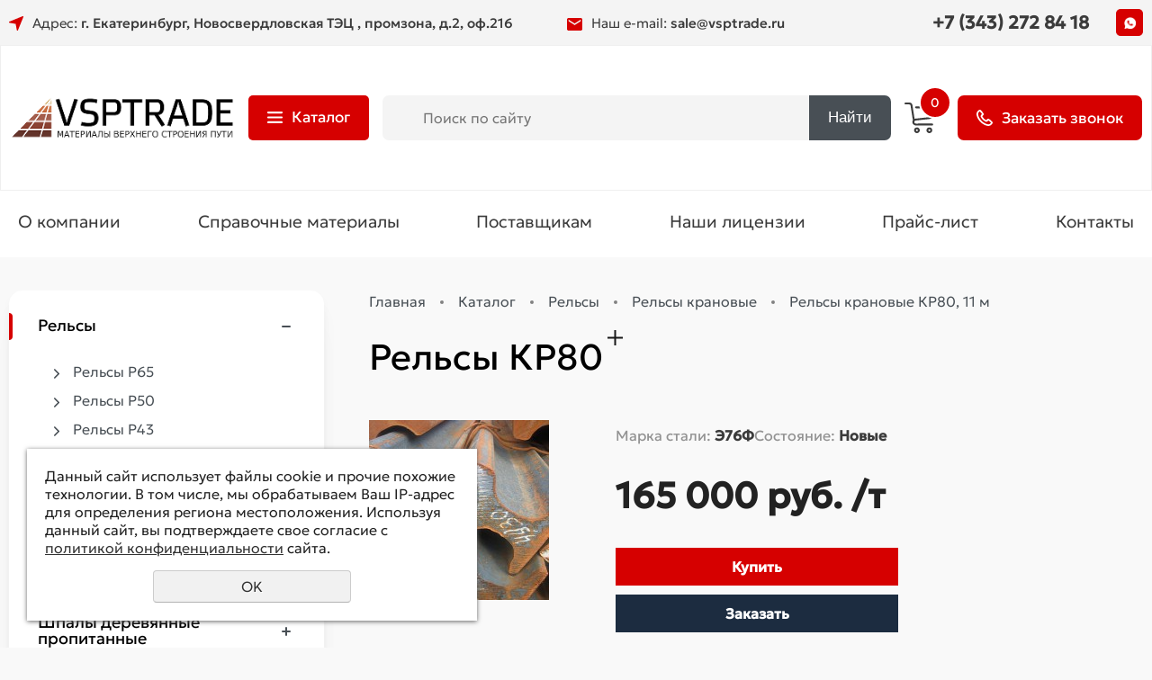

--- FILE ---
content_type: text/html; charset=UTF-8
request_url: https://vsptrade.ru/materialy-vsp/relsy-zheleznodorozhnye/relsy-kranovye/kr80/
body_size: 13167
content:
<!DOCTYPE html>
<html lang="en">
<head>
	<meta name="viewport" content="width=device-width">
	<meta http-equiv="Content-Type" content="text/html; charset=utf-8" /><meta http-equiv="Content-Language" content="ru" /><meta name="author" content="ur66.ru" /><meta name="format-detection" content="telephone=no" /><meta name="referrer" content="strict-origin-when-cross-origin" /><title>Рельсы КР80 купить в Екатеринбурге по выгодной цене | ВСП ТРЕЙД</title><meta name="description" content="Рельсы крановые КР80 новые по доступной цене. Рельсы железнодорожные КР-80 купить в Екатеринбурге оптом и в розницу от компании «ВСП ТРЕЙД». Доставка по регионам." /><base href="https://vsptrade.ru" /><link rel="shortcut icon" href="/favicon.png" type="image/png" /><link href="//s1.uralcms.com/uss-css/uss_style_8.6.0.min.css" rel="stylesheet" type="text/css" /><link href="https://vsptrade.ru/css/style.css?d=1763439592" rel="stylesheet" type="text/css" /><script src="//s1.uralcms.com/uss-js/jquery-1.9.1.min.js" type="text/javascript"></script><script src="//s1.uralcms.com/uss-js/jquery.formstyler.min.js" type="text/javascript"></script><link rel="preload" href="//s1.uralcms.com/uss-js/jquery.form.min.js" as="script"/><link rel="preload" href="//s1.uralcms.com/uss-js/jquery.autocomplete.min.js" as="script"/><link rel="preload" href="//s1.uralcms.com/uss-js/uss-script-8.6.0.min.js" as="script"/><!-- Yandex.Metrika counter -->
<script type="text/javascript" >
   (function(m,e,t,r,i,k,a){m[i]=m[i]||function(){(m[i].a=m[i].a||[]).push(arguments)};
   m[i].l=1*new Date();k=e.createElement(t),a=e.getElementsByTagName(t)[0],k.async=1,k.src=r,a.parentNode.insertBefore(k,a)})
   (window, document, "script", "https://mc.yandex.ru/metrika/tag.js", "ym");

   ym(74688772, "init", {
        clickmap:true,
        trackLinks:true,
        accurateTrackBounce:true,
        webvisor:true,
        ecommerce:"dataLayer"
   });
</script>
<noscript><div><img src="https://mc.yandex.ru/watch/74688772" style="position:absolute; left:-9999px;" alt="" /></div></noscript>
<!-- /Yandex.Metrika counter -->



<!-- Yandex.Metrika counter -->
<script type="text/javascript" >
   (function(m,e,t,r,i,k,a){m[i]=m[i]||function(){(m[i].a=m[i].a||[]).push(arguments)};
   m[i].l=1*new Date();k=e.createElement(t),a=e.getElementsByTagName(t)[0],k.async=1,k.src=r,a.parentNode.insertBefore(k,a)})
   (window, document, "script", "https://mc.yandex.ru/metrika/tag.js", "ym");

   ym(38179810, "init", {
        clickmap:true,
        trackLinks:true,
        accurateTrackBounce:true,
        webvisor:true,
        ecommerce:"dataLayer"
   });
</script>
<noscript><div><img src="https://mc.yandex.ru/watch/38179810" style="position:absolute; left:-9999px;" alt="" /></div></noscript>
<!-- /Yandex.Metrika counter -->
	<script src="//s1.uralcms.com/uss-js/uss-extra.js"></script>
</head>
<body class="colorStyle1  singlepage onepos" template_name="K8">
	<div class="nav_fixed"><ul><li class=" first">
					<div class="uss_menu_item">
						<div class="uss_menu_image" style="width:45px;">
							<a  class=" first" href="/" title="Каталог" >
								<img src="/uploadedFiles/sectionsimages/icons/45x45/6_2.png" alt="Каталог">
							</a>
						</div>
						<div class="uss_menu_title">
							<a  class=" first" href="/" title="Каталог" >Каталог</a>
						</div>
					</div></li><li>
					<div class="uss_menu_item">
						<div class="uss_menu_image" style="width:45px;">
							<a  href="/prays-list/" title="Прайс" >
								<img src="/uploadedFiles/sectionsimages/icons/45x45/4_2.png" alt="Прайс">
							</a>
						</div>
						<div class="uss_menu_title">
							<a  href="/prays-list/" title="Прайс" >Прайс</a>
						</div>
					</div></li><li>
					<div class="uss_menu_item">
						<div class="uss_menu_image" style="width:45px;">
							<a  href="/kontakty/" title="Контакты" >
								<img src="/uploadedFiles/sectionsimages/icons/45x45/8_2.png" alt="Контакты">
							</a>
						</div>
						<div class="uss_menu_title">
							<a  href="/kontakty/" title="Контакты" >Контакты</a>
						</div>
					</div></li><li class=" last">
					<div class="uss_menu_item">
						<div class="uss_menu_image" style="width:45px;">
							<a  class=" last" href="https://api.whatsapp.com/send/?phone=79827300326&text&type=phone_number&app_absent=0" title="Чат онлайн" >
								<img src="/uploadedFiles/sectionsimages/icons/45x45/watsup.png" alt="Чат онлайн">
							</a>
						</div>
						<div class="uss_menu_title">
							<a  class=" last" href="https://api.whatsapp.com/send/?phone=79827300326&text&type=phone_number&app_absent=0" title="Чат онлайн" >Чат онлайн</a>
						</div>
					</div></li></ul></div>	<div id="wrap">
		<div class="adaptive-menu">
			<div class="wrapper">
				<ul><li class=" first"><a  class=" first" href="about/" title="О компании" >О компании</a><ul class="submenu"><li class=" last first"><a  class=" last first" href="about/otzyvy/" title="Отзывы" >Отзывы</a></li></ul></li><li><a  href="spravochnye_materialy/" title="Справочные материалы по весу рельс" >Справочные материалы</a></li><li><a  href="postavschikam/" title="Продать рельсы и шпалы" >Поставщикам</a></li><li><a  href="nashi-licenzii/" title="Наши лицензии" >Наши лицензии</a></li><li><a  href="prays-list/" title="Прайс-лист" >Прайс-лист</a></li><li class=" last"><a  class=" last" href="kontakty/" title="Контакты" >Контакты</a></li></ul>			</div>
			<div class="close"></div>
		</div>
		<div class="header">
			<div class="top-header">
				<div class="wrapper">
					<div class="left">
						<div class="address"><p>Адрес: <strong>г. Екатеринбург, Новосвердловская ТЭЦ&nbsp;<span>, промзона, д.2, оф.216</span></strong></p></div>					</div>
					<div class="center">
						<div class="email"><p>Наш e-mail: <a href="mailto:sale@vsptrade.ru">sale@vsptrade.ru</a></p></div>					</div>
					<div class="right">
						<div class="phone"><p><a href="tel:83432731950"><strong><span>+7 (343) 272 84 18</span></strong></a></p></div>						<div class="socials"><p><a rel="noopener" href="https://api.whatsapp.com/send/?phone=79827300326&amp;text&amp;type=phone_number&amp;app_absent=0" target="_blank"><img src="//vsptrade.ru/uploadedFiles/images/wa-icon.png" alt="" width="27" height="27" /></a></p></div>					</div>
				</div>
			</div>
			<div class="main-header">
				<div class="wrapper">
					<div class="left">
						<div class="logo"><a href="/"><p><img src="//vsptrade.ru/uploadedFiles/images/logo.png" alt="" width="292" height="58" /></p></a></div>					</div>
					<div class="center">
						<div class="burger">
							<span></span>
							<span></span>
							<span></span>
						</div>
						<div class="catalog-menu">
			<div class="catalog-menu-btn">Каталог</div>
			<div class="catalog-menu-wrapper">
				<ul class="uss_eshop_menu totalItems_over10"><li class=" active has_submenu first"><a href="https://vsptrade.ru/materialy-vsp/relsy-zheleznodorozhnye/" class=" active has_submenu first">Рельсы</a><ul class='submenu'><li><a href='https://vsptrade.ru/materialy-vsp/relsy-zheleznodorozhnye/relsy-r65/'>Рельсы Р65</a></li><li><a href='https://vsptrade.ru/materialy-vsp/relsy-zheleznodorozhnye/relsy-r50/'>Рельсы Р50</a></li><li><a href='https://vsptrade.ru/materialy-vsp/relsy-zheleznodorozhnye/relsy-r43/'>Рельсы Р43</a></li><li class=" active"><a href='https://vsptrade.ru/materialy-vsp/relsy-zheleznodorozhnye/relsy-kranovye/' class=" active">Рельсы крановые</a></li><li><a href='https://vsptrade.ru/materialy-vsp/relsy-zheleznodorozhnye/relsy-uzkoy-kolei/'>Рельсы узкой колеи</a></li></ul></li><li class=" has_submenu"><a href="https://vsptrade.ru/materialy-vsp/prokladki/" class=" has_submenu">Подкладки</a><ul class='submenu'><li><a href='https://vsptrade.ru/materialy-vsp/prokladki/podkladki-d-65/'>Подкладки Д-65</a></li><li><a href='https://vsptrade.ru/materialy-vsp/prokladki/podkladki-d-50/'>Подкладки Д-50</a></li></ul></li><li><a href="https://vsptrade.ru/materialy-vsp/nakladki/">Накладки рельсовые</a></li><li><a href="https://vsptrade.ru/materialy-vsp/shpaly-propitannye-derevyannye/">Шпалы деревянные пропитанные</a></li><li><a href="https://vsptrade.ru/materialy-vsp/shpaly_zhelezobetonnye/">Шпалы железобетонные</a></li><li><a href="https://vsptrade.ru/materialy-vsp/brus-perevodnoy/">Брус переводной</a></li><li><a href="https://vsptrade.ru/materialy-vsp/zakrepiteli_shpal/">Закрепители шпал</a></li><li class=" has_submenu"><a href="https://vsptrade.ru/materialy-vsp/relsovye-skrepleniya/" class=" has_submenu">Крепеж</a><ul class='submenu'><li><a href='https://vsptrade.ru/materialy-vsp/relsovye-skrepleniya/gayki/'>Гайки</a></li><li><a href='https://vsptrade.ru/materialy-vsp/relsovye-skrepleniya/bolt-zakladnoy/'>Болты закладные</a></li><li><a href='https://vsptrade.ru/materialy-vsp/relsovye-skrepleniya/bolt-stykovoy/'>Болты стыковые</a></li><li><a href='https://vsptrade.ru/materialy-vsp/relsovye-skrepleniya/bolt-klemmnyy/'>Болты клеммные</a></li><li><a href='https://vsptrade.ru/materialy-vsp/relsovye-skrepleniya/shayba/'>Шайбы</a></li><li><a href='https://vsptrade.ru/materialy-vsp/relsovye-skrepleniya/klemmy-pk/'>Клеммы</a></li><li><a href='https://vsptrade.ru/materialy-vsp/relsovye-skrepleniya/kostyl-zheleznodorozhnyy/'>Костыли</a></li><li><a href='https://vsptrade.ru/materialy-vsp/relsovye-skrepleniya/shurup-putevoy/'>Шуруп путевой</a></li><li><a href='https://vsptrade.ru/materialy-vsp/relsovye-skrepleniya/protivougony-zheleznodorozhnye/'>Противоугоны</a></li></ul></li><li><a href="https://vsptrade.ru/materialy-vsp/prokladki-pod-relsy/">Прокладки резиновые</a></li><li><a href="https://vsptrade.ru/materialy-vsp/strelochnye_perevody/">Стрелочные переводы</a></li><li class=" last"><a href="https://vsptrade.ru/materialy-vsp/izolyaciya/" class=" last">Изоляция</a></li></ul>
				<div class="catalog-expanded"></div>
			</div>
		</div>						<div class="search">
		
				<form class="uss_site_search" method="get" action="https://vsptrade.ru/sitesearch/">
					<input class="uss_input_name" type="text" value="" name="search" id="search_10090565_425" placeholder="Поиск по сайту" />
					<input class="uss_submit" type="submit" value="Найти" />
				</form><script type='text/javascript'>
				$(document).ready(function() {
					$('#search_10090565_425').autocomplete('sitesearch/', {
						selectFirst: false,
						inputClass : 'uss_autocomplete_input',
						resultsClass: 'uss_autocomplete_results',
						matchContains: 'word',
						selectFirst: false,
						cacheLength: 1,
						delay: 500,
						minLength: 3,
						max:10,
						formatItem: function(item){
							var line = '';
							//изображение
							if(item[1]){
								line += '<span class="image">' + item[1] + '</span>';
							}

							//заголовок
							line += '<span class="title">' + item[0] + '</span>';

							//цена
							if(item[2]){
								line += '<span class="price">' + item[2] + '</span>';
							}
							return line;
						}
					});

					$(window).resize(function(){
						$('.uss_autocomplete_results').hide();
					});
					$('#search_10090565_425').result(function(event, data){console.log(data[1]); $(this).closest('form').submit() });});</script>
	</div>						<div class="basket">
		<a href="/basket/" class="basket-link"></a>
		<div class="uss_widget uss_widget_basket uss_basket_mini uss_basket_wrapper empty" data-countword="" data-priceword=""><div class="uss_widget_outer_content basket_widget_inner empty"><div class="amounts uss_hidden"><span class="countword"></span> <span id="uss_block_basket_amount"></span></div><div class="totals uss_hidden"><span class="priceword"></span> <span id="uss_block_basket_totals"></span></div><p>Ваша корзина пуста</p></div></div>
	</div>					</div>
					<div class="right">
						<div class="phone"><p><a href="tel:83432731950"><strong><span>+7 (343) 272 84 18</span></strong></a></p></div>						<div class="callus">Заказать звонок</div>
					</div>
				</div>
			</div>
			<div class="bottom-header">
				<div class="wrapper">
					<ul><li class=" first"><a  class=" first" href="about/" title="О компании" >О компании</a><ul class="submenu"><li class=" last first"><a  class=" last first" href="about/otzyvy/" title="Отзывы" >Отзывы</a></li></ul></li><li><a  href="spravochnye_materialy/" title="Справочные материалы по весу рельс" >Справочные материалы</a></li><li><a  href="postavschikam/" title="Продать рельсы и шпалы" >Поставщикам</a></li><li><a  href="nashi-licenzii/" title="Наши лицензии" >Наши лицензии</a></li><li><a  href="prays-list/" title="Прайс-лист" >Прайс-лист</a></li><li class=" last"><a  class=" last" href="kontakty/" title="Контакты" >Контакты</a></li></ul>				</div>
			</div>
		</div>
								<div class="container">
		<div class="wrapper">
			<div class="aside aside-left">
					<div class="aside-block aside-catalog"><ul class="uss_eshop_menu totalItems_over10"><li class=" active first"><a href="https://vsptrade.ru/materialy-vsp/relsy-zheleznodorozhnye/" class=" active first">Рельсы</a><ul class='submenu'><li><a href='https://vsptrade.ru/materialy-vsp/relsy-zheleznodorozhnye/relsy-r65/'>Рельсы Р65</a></li><li><a href='https://vsptrade.ru/materialy-vsp/relsy-zheleznodorozhnye/relsy-r50/'>Рельсы Р50</a></li><li><a href='https://vsptrade.ru/materialy-vsp/relsy-zheleznodorozhnye/relsy-r43/'>Рельсы Р43</a></li><li class=" active"><a href='https://vsptrade.ru/materialy-vsp/relsy-zheleznodorozhnye/relsy-kranovye/' class=" active">Рельсы крановые</a></li><li><a href='https://vsptrade.ru/materialy-vsp/relsy-zheleznodorozhnye/relsy-uzkoy-kolei/'>Рельсы узкой колеи</a></li></ul></li><li><a href="https://vsptrade.ru/materialy-vsp/prokladki/">Подкладки</a></li><li><a href="https://vsptrade.ru/materialy-vsp/nakladki/">Накладки рельсовые</a></li><li><a href="https://vsptrade.ru/materialy-vsp/shpaly-propitannye-derevyannye/">Шпалы деревянные пропитанные</a></li><li><a href="https://vsptrade.ru/materialy-vsp/shpaly_zhelezobetonnye/">Шпалы железобетонные</a></li><li><a href="https://vsptrade.ru/materialy-vsp/brus-perevodnoy/">Брус переводной</a></li><li><a href="https://vsptrade.ru/materialy-vsp/zakrepiteli_shpal/">Закрепители шпал</a></li><li><a href="https://vsptrade.ru/materialy-vsp/relsovye-skrepleniya/">Крепеж</a></li><li><a href="https://vsptrade.ru/materialy-vsp/prokladki-pod-relsy/">Прокладки резиновые</a></li><li><a href="https://vsptrade.ru/materialy-vsp/strelochnye_perevody/">Стрелочные переводы</a></li><li class=" last"><a href="https://vsptrade.ru/materialy-vsp/izolyaciya/" class=" last">Изоляция</a></li></ul></div>
	</div>
			<div class="content">
				<div class='bread'><a href="https://vsptrade.ru" class="breadcrumbs_main">Главная</a><span class="devider"></span> <a href="materialy-vsp/">Каталог</a> <span class="devider"></span> <a href="materialy-vsp/relsy-zheleznodorozhnye/">Рельсы</a> <span class="devider"></span> <a href="materialy-vsp/relsy-zheleznodorozhnye/relsy-kranovye/">Рельсы крановые</a> <span class="devider"></span> Рельсы крановые КР80, 11 м</div>
				<h1 class="h3">Рельсы  КР80</h1>
				<div class="section section_eshop id_10090572"><div class="uss_section_content"><div class="uss_shop_detail uss_shop_detail_pos uss_shop_detail_350_bottom eshop_pos_type_21664 order_one" itemscope itemtype="http://schema.org/Product">
    <meta itemprop="name" content="Рельсы  КР80" />
			<div class="uss_img_wrapper" style="width:200px;">
							<div class="uss_img_big">
					<div class="uss_img_big_image" style="width: 200px; height: 200px;">
						<a id="cloud_id" class="enlarge_image_inside  big_image_wrap" href="/uploadedFiles/eshopimages/big/2.jpg" target="_blank" title="Рельсы крановые КР80, 11 м" ><img class="big_image" src="/uploadedFiles/eshopimages/icons/200x200_cropped/2.jpg" alt="Рельсы крановые КР80, 11 м - vsptrade.ru - Екатеринбург" itemprop="image"/></a>											</div>
				</div>
			
			
		</div>
	
	<div class="uss_shop_technical_data" itemprop="offers" itemscope itemtype="http://schema.org/Offer">
		
		        

		
		
		
					<div class="eshop_filters_area"><form><div class="group_wrap group_wrap_21665"><div class="eshop_filters_group_title"></div><div class="eshop_filters_items"><div class="eshop_filters_item eshop_filters_item_21831 eshop_filters_type_text" data-view-type="text"><div class="title">Марка стали: </div><span class="value">Э76Ф</span></div><div class="eshop_filters_item eshop_filters_item_21832 eshop_filters_type_text" data-view-type="text"><div class="title">Состояние: </div><span class="value">Новые</span></div></div></div></form></div>		
		
					<div class="uss_shop_price"><span class="price"><em class="price_class" data-clear-price="165000">165 000</em> <em class="currency_class">руб.</em> <em class="unit_class">/т</em><meta itemprop="price" content="165000"/><meta itemprop="priceCurrency" content="RUB"/></span></div>
		
					<div class="uss_shop_by"><a class="add_to_cart buy_from_cart equal_zero uss_pos_buttons"   onclick="return changeItemInBasket(this,12630657,false,false,0, '');" title="Купить" data-item-id="12630657" data-title-tocart="Купить">Купить</a><div class="text_after_order_12630657" style="display:none;">Оформить заказ</div></div>
		
		  			<div class="uss_shop_by uss_shop_buy_one_click"><a class="add_to_cart buy_one_click uss_pos_buttons" title="Заказать" data-pos-id="12630657" data-url="https://vsptrade.ru/materialy-vsp/relsy-zheleznodorozhnye/relsy-kranovye/kr80/">Заказать</a></div>		
		
		
        	</div>
	
				
    
						
	<div class="uss_eshop_tabs uss_tabs"><div class="uss_eshop_tabs_navigation uss_tabs_navigation"><span rel="tab_0" class="0 first">Описание</span><span rel="tab_1" class="1">Характеристики</span></div><div class="tab_items"><div id="tab_0" class="tab_item" itemprop="description"><p>У нас вы можете купить рельсы КР80 &mdash; усиленный профиль, предназначенный для укладки подкрановых путей грузоподъемностью от 10 до 50 тонн и выше. Они обеспечивают равномерное распределение давления колес на основание и устойчивое движение мостовых кранов и других подъемно-транспортных механизмов.</p>
<p>Продукция соответствует стандарту ГОСТ 4121-96. КР-80 изготавливаются из высокоуглеродистой стали (обычно марки К63), что гарантирует их износостойкость и способность выдерживать высокие точечные нагрузки.</p>
<h2>Применение рельс КР80</h2>
<p>Крановые рельсы КР-80 находят широкое применение в тяжелой промышленности. Они устанавливаются в портах, на железнодорожных станциях, на открытых крановых эстакадах металлургических и машиностроительных предприятий, а также на строительных площадках для путей башенных кранов. Благодаря увеличенной ширине головки, рельсы КР80 обеспечивают надежное сцепление с колесами техники, что повышает безопасность производственных процессов.</p>
<h2>Преимущества рельс КР-80</h2>
<p>КР80 обладают рядом конструктивных преимуществ, которые делают их востребованными:</p>
<ul>
<li><strong>Оптимизированная геометрия:</strong> Широкая подошва (130 мм) обеспечивает устойчивость рельса к опрокидыванию и снижает удельное давление на подкрановую балку.</li>
<li><strong>Высокая прочность:</strong> Использование стали с высоким содержанием углерода обеспечивает твердость поверхности и устойчивость к истиранию.</li>
<li><strong>Прямолинейность:</strong> Тщательное соблюдение допусков ГОСТ при производстве гарантирует идеальную стыковку, что важно для плавного хода кранов без ударов и вибраций.</li>
<li><strong>Удобство монтажа:</strong> Рельс КР-80 легко крепится как сварным методом, так и с помощью прижимных планок (П1, П2) и крючьями к подкрановым балкам или монолитному основанию.</li>
</ul>
<h2>Преимущества покупки у нас<strong><br /> </strong></h2>
<p>Наша компания поставляет рельсы КР80 с полным пакетом документов (сертификат качества завода-изготовителя, паспорт). Мы сотрудничаем с ведущими производителями, что позволяет гарантировать соответствие продукции всем необходимым стандартам и требованиям.</p>
<p>Мы обеспечиваем быструю доставку продукции на объект в Екатеринбурге и любой регион России, а также гибкие условия оплаты для наших клиентов. Свяжитесь с нами, чтобы получить подробную консультацию и оформить заказ на рельсы КР-80.</p></div><div id="tab_1" class="tab_item" style="display:none"><ul>
<li>Тип: КР-80.</li>
<li>Вес: 59,81 кг/м.</li>
<li>Длина: 12 метров.</li>
<li>Материал: сталь 63.</li>
<li>Стандарт: ГОСТ 4121-96.</li>
<li>Высота рельса: 130 мм.</li>
<li>Высота головки: 80 мм.</li>
</ul></div></div></div>	</div>
<div class="h3 h_op">Похожие товары</div><div class="uss_eshop_sameproducts blocks size139x104">
    					
		<div class="item even order_one" style="width:143px;">
			                <div class="imageArea">
                    <div class="imageWrapOuter" style="width:139px;">
                        <div class="imageWrap">
                            <div class="image" title="Рельсы крановые КР100, 11 м" style="width:139px;height:104px;">
                                <a href="https://vsptrade.ru/materialy-vsp/relsy-zheleznodorozhnye/relsy-kranovye/kr100/">
                                    <img src="/uploadedFiles/eshopimages/icons/139x104/6_sokr.jpg" alt="Рельсы крановые КР100, 11 м - vsptrade.ru - Екатеринбург" />                                                                    </a>
								                            </div>
                        </div>
                                            </div>
                </div>
						
			<div class="info">
				<div class="title">
					<a href="https://vsptrade.ru/materialy-vsp/relsy-zheleznodorozhnye/relsy-kranovye/kr100/" title="Рельсы крановые КР100, 11 м">
						Рельсы крановые КР100, 11 м					</a>
									</div>
				
				
				
								
									<div class="price">
																			<span class="actual_price"><em class="price_class" data-clear-price="165000">165 000</em> <em class="currency_class">руб.</em> <em class="unit_class">/т</em></span>
											</div>
								
				
							</div>
			
		</div>
	
					
		<div class="item odd order_one" style="width:143px;">
			                <div class="imageArea">
                    <div class="imageWrapOuter" style="width:139px;">
                        <div class="imageWrap">
                            <div class="image" title="Рельсы крановые КР70, 11 м" style="width:139px;height:104px;">
                                <a href="https://vsptrade.ru/materialy-vsp/relsy-zheleznodorozhnye/relsy-kranovye/kr70/">
                                    <img src="/uploadedFiles/eshopimages/icons/139x104/kr70.jpg" alt="Рельсы крановые КР70, 11 м - vsptrade.ru - Екатеринбург" />                                                                    </a>
								                            </div>
                        </div>
                                            </div>
                </div>
						
			<div class="info">
				<div class="title">
					<a href="https://vsptrade.ru/materialy-vsp/relsy-zheleznodorozhnye/relsy-kranovye/kr70/" title="Рельсы крановые КР70, 11 м">
						Рельсы крановые КР70, 11 м					</a>
									</div>
				
				
				
								
									<div class="price">
																			<span class="actual_price"><em class="price_class" data-clear-price="165000">165 000</em> <em class="currency_class">руб.</em> <em class="unit_class">/т</em></span>
											</div>
								
				
							</div>
			
		</div>
	
					
		<div class="item even order_one" style="width:143px;">
			                <div class="imageArea">
                    <div class="imageWrapOuter" style="width:139px;">
                        <div class="imageWrap">
                            <div class="image" title="Рельсы крановые КР120, 11 м" style="width:139px;height:104px;">
                                <a href="https://vsptrade.ru/materialy-vsp/relsy-zheleznodorozhnye/relsy-kranovye/kr120/">
                                    <img src="/uploadedFiles/eshopimages/icons/139x104/7_sokr.jpg" alt="Рельсы крановые КР120, 11 м - vsptrade.ru - Екатеринбург" />                                                                    </a>
								                            </div>
                        </div>
                                            </div>
                </div>
						
			<div class="info">
				<div class="title">
					<a href="https://vsptrade.ru/materialy-vsp/relsy-zheleznodorozhnye/relsy-kranovye/kr120/" title="Рельсы крановые КР120, 11 м">
						Рельсы крановые КР120, 11 м					</a>
									</div>
				
				
				
								
									<div class="price">
																			<span class="actual_price"><em class="price_class" data-clear-price="165000">165 000</em> <em class="currency_class">руб.</em> <em class="unit_class">/т</em></span>
											</div>
								
				
							</div>
			
		</div>
	
		
	<div class="uss_cleaner"></div>
</div>		<script type="text/javascript">
			$(document).ready(function() { redyUSSfoto($('a.enlarge_image_inside'), true, 'eshop'); });
		</script>
	</div></div><div class="cleaner"></div>
			</div>
		</div>
	</div>						<div class="callback block">
		<div class="wrapper">
			<div class="left">
				<div class="h3">Обратный звонок</div><p>Оставьте свой номер телефона и мы скоро свяжемся с вами</p>
				<script type="text/javascript" src="//s1.uralcms.com/uss-js/imask.min.js"></script><script type="text/javascript" src="//s1.uralcms.com/uss-js/jquery.cookie.js"></script><div class="fc_form_tml" >
	
	<form action="https://vsptrade.ru/obratnyy-zvonok/" method="post" class="fc_form  validate form_block ajax_send form_styler id204960 fc_form_10159748"  accept-charset="utf-8" data-id="10159748" ><a name="FormConstructorForm"></a><div class="group columns_1 group_10159748_1 label_position_inner"><div class="fc_item fc_text sector_required fc_item_10159748_1_3" id="fc_item_1_3_block_id"><div class="elem_item"><input type="text" class="fc_field_10159748_1_3 styler" placeholder="Телефон *"  name="1_3" id="fc_field_1_3_block_id" value="" inputmode="tel"/><div class="hintError"></div></div><div class="hiddenLabel"><label for="fc_field_1_3_block_id" class=" sector_title">Телефон<span class="not_empty_field_mark">*</span></label></div></div><script type="text/javascript">$(function(){fcMaskInputInit(".fc_form_10159748 .fc_field_10159748_1_3", "+7 (000) 000-00-00", true);});</script></div><div class="group columns_1 group_10159748_2 label_position_inner end"><div class="fc_item fc_checkbox sector_required fc_item_10159748_1_6 fc_checkbox_one orientation_vertical" id="fc_item_1_6_block_id"><div class="elem_item one"><input class="fc_field_10159748_1_6 styler"  type="checkbox"  name="1_6" id="fc_field_1_6_block_id" value="on"/></div><div class="label_under_hint sector_title force_position_right"><label class=" sector_title force_position_right" for="fc_field_1_6_block_id">Я соглашаюсь с <a href = "/privacy-policy/" target= "_blank" rel="nofollow">условиями обработки</a> моих персональных данных<span class="not_empty_field_mark">*</span></label></div><div class="hintError"></div></div></div><div class="fc_item hnpot"><input type="text" name="name" value=""/></div><input type="hidden" name="form_name" value="FormConstructorForm"><input type="hidden" name="form_id" value="10159748"><div class="buttons"><input class="submit save styler" type="submit" name="sendsave" value="Отправить"></div></form>
	</div><div class="cleaner"></div><script type="text/javascript">if(typeof formLang == "undefined"){var formLang = new Object();}		formLang['file_not_select'] = 'Выберите файл';
		formLang['browse'] = 'Обзор...';
	var formStylization = true;
	$(function() {
		$('input.styler, select.styler').styler();
	});


	if(typeof formError == 'undefined'){
		var formError = new Object();
	}
	
	formError['FormConstructorForm_10159748'] = {"captcha":"\u041f\u043e\u043b\u0435 %s \u0437\u0430\u043f\u043e\u043b\u043d\u0435\u043d\u043e \u043d\u0435\u0432\u0435\u0440\u043d\u043e","email":"\u041f\u043e\u043b\u0435 %s \u0441\u043e\u0434\u0435\u0440\u0436\u0438\u0442 \u043d\u0435\u043a\u043e\u0440\u0440\u0435\u043a\u0442\u043d\u044b\u0439 E-Mail \u0430\u0434\u0440\u0435\u0441","not_attach_file":"\u0412 \u043f\u043e\u043b\u0435 %s \u043d\u0435\u043e\u0431\u0445\u043e\u0434\u0438\u043c\u043e \u043f\u0440\u0438\u043a\u0440\u0435\u043f\u0438\u0442\u044c \u0444\u0430\u0439\u043b","required":"\u041f\u043e\u043b\u0435 %s \u0434\u043e\u043b\u0436\u043d\u043e \u0431\u044b\u0442\u044c \u0437\u0430\u043f\u043e\u043b\u043d\u0435\u043d\u043e","checkbox_required":"\u0412 \u043f\u043e\u043b\u0435 %s \u0434\u043e\u043b\u0436\u043d\u043e \u0431\u044b\u0442\u044c \u0432\u044b\u0431\u0440\u0430\u043d\u043e \u0445\u043e\u0442\u044f \u0431\u044b \u043e\u0434\u043d\u043e \u0437\u043d\u0430\u0447\u0435\u043d\u0438\u0435","radio_required":"\u0412 \u043f\u043e\u043b\u0435 %s \u0434\u043e\u043b\u0436\u043d\u043e \u0431\u044b\u0442\u044c \u0432\u044b\u0431\u0440\u0430\u043d\u043e \u043e\u0434\u043d\u043e \u0438\u0437 \u0437\u043d\u0430\u0447\u0435\u043d\u0438\u0439","invalid_format":"\u041f\u043e\u043b\u0435 %s \u0437\u0430\u043f\u043e\u043b\u043d\u0435\u043d\u043e \u043d\u0435\u0432\u0435\u0440\u043d\u043e","1_6":"\u0414\u043b\u044f \u043f\u0440\u043e\u0434\u043e\u043b\u0436\u0435\u043d\u0438\u044f \u0432\u044b \u0434\u043e\u043b\u0436\u043d\u044b \u043f\u0440\u0438\u043d\u044f\u0442\u044c \u0443\u0441\u043b\u043e\u0432\u0438\u044f \u043f\u043e\u043b\u0438\u0442\u0438\u043a\u0438 \u043a\u043e\u043d\u0444\u0438\u0434\u0435\u043d\u0446\u0438\u0430\u043b\u044c\u043d\u043e\u0441\u0442\u0438 \u0434\u0430\u043d\u043d\u043e\u0433\u043e \u0441\u0430\u0439\u0442\u0430"};</script>
			</div>
			<div class="right">
				<div class="h3">Контактная информация</div><div class="address">Екатеринбург, Новосвердловская ТЭЦ, промзона, д.2, оф.216</div>
<div class="phone">
<p>+7 (343) 272 84 18</p>
<p>+7 (982) 730 03 26</p>
</div>
<div class="email">sale@vsptrade.ru</div>
			</div>
		</div>
	</div>		<div class="footer">
			<div class="footer-menu">
				<div class="wrapper">
					<ul><li class=" first"><a  class=" first" href="about/" title="О компании" >О компании</a></li><li><a  href="spravochnye_materialy/" title="Справочные материалы по весу рельс" >Справочные материалы</a></li><li><a  href="postavschikam/" title="Продать рельсы и шпалы" >Поставщикам</a></li><li><a  href="nashi-licenzii/" title="Наши лицензии" >Наши лицензии</a></li><li><a  href="prays-list/" title="Прайс-лист" >Прайс-лист</a></li><li class=" last"><a  class=" last" href="kontakty/" title="Контакты" >Контакты</a></li></ul>				</div>
			</div>
			<div class="footer-bottom">
				<div class="wrapper">
					<div class="left">
						<div class="copy"><div class="uss-site-copyright">&copy;&nbsp;2016 - 2026 «ВСП ТРЕЙД»</div></div>
						<div class="privacy"><a href="/privacy-policy/">Политика конфиденциальности</a></div>
					</div>
					<div class="center">
						<div class="social"><p><a rel="noopener" href="https://api.whatsapp.com/send/?phone=79827300326&amp;text&amp;type=phone_number&amp;app_absent=0" target="_blank"><img src="//vsptrade.ru/uploadedFiles/images/wa-icon.png" alt="" width="27" height="27" /></a></p></div>
					</div>
					<div class="right">
						<div class="dev">
							
			<div class="uss-copyright uralsoft">
				<a class="poweredby-img" href="https://ur66.ru/" target="_blank"  title="Ur66.ru  - создание и продвижение сайтов" >
					<span class="uss-logo" style="background:#fff;-webkit-mask:url(//s1.uralcms.com/uss-img/logo-uralsoft.svg)  no-repeat 50% 50%;mask:url(//s1.uralcms.com/uss-img/logo-uralsoft.svg)  no-repeat 50% 50%;" title="Ur66.ru  - создание и продвижение сайтов" />
				</a>
				<a class="poweredby-text" href="https://ur66.ru/" target="_blank"  title="Ur66.ru  - создание и продвижение сайтов" >
					<div class="line1" style="color:#fff">создание сайтов</div>
					<div class="line2" style="color:#fff">URALSOFT</div>
				</a>
			</div>						</div>
						<div class="footer-counter">
							<!-- Rating@Mail.ru counter -->
<script type="text/javascript">
var _tmr = window._tmr || (window._tmr = []);
_tmr.push({id: "2789622", type: "pageView", start: (new Date()).getTime()});
(function (d, w, id) {
  if (d.getElementById(id)) return;
  var ts = d.createElement("script"); ts.type = "text/javascript"; ts.async = true; ts.id = id;
  ts.src = (d.location.protocol == "https:" ? "https:" : "http:") + "//top-fwz1.mail.ru/js/code.js";
  var f = function () {var s = d.getElementsByTagName("script")[0]; s.parentNode.insertBefore(ts, s);};
  if (w.opera == "[object Opera]") { d.addEventListener("DOMContentLoaded", f, false); } else { f(); }
})(document, window, "topmailru-code");
</script><noscript><div style="position:absolute;left:-10000px;">
<img src="//top-fwz1.mail.ru/counter?id=2789622;js=na" style="border:0;" height="1" width="1" alt="Рейтинг@Mail.ru" />
</div></noscript>
<!-- //Rating@Mail.ru counter -->

<!-- Rating@Mail.ru logo -->
<a href="https://top.mail.ru/jump?from=2789622">
<img src="//top-fwz1.mail.ru/counter?id=2789622;t=479;l=1" 
style="border:0;" height="31" width="88" alt="Рейтинг@Mail.ru" /></a>
<!-- //Rating@Mail.ru logo -->


<!--LiveInternet counter--><script type="text/javascript"><!--
document.write("<a href='//www.liveinternet.ru/click' "+
"target=_blank><img src='//counter.yadro.ru/hit?t52.6;r"+
escape(document.referrer)+((typeof(screen)=="undefined")?"":
";s"+screen.width+"*"+screen.height+"*"+(screen.colorDepth?
screen.colorDepth:screen.pixelDepth))+";u"+escape(document.URL)+
";"+Math.random()+
"' alt='' title='LiveInternet: показано число просмотров и"+
" посетителей за 24 часа' "+
"border='0' width='88' height='31'></a>")
//--></script><!--/LiveInternet-->



<script type="text/javascript">
/* init Call Service */
var CallSiteId = 'bac04a3d1d9d22427f959cd9b96156b6';
var CallBaseUrl = '//uptocall.com';
(function() {
    var lt = document.createElement('script');
    lt.type ='text/javascript';
    lt.charset = 'utf-8';
    lt.async = true;
    lt.src = (document.location.protocol == 'https:' ? 'https:' : 'http:') + CallBaseUrl + '/widget/client.js?rnd='+Math.floor(Math.random(0,1000)*1000);
    var sc = document.getElementsByTagName('script')[0];
    if (sc) sc.parentNode.insertBefore(lt, sc);
    else document.documentElement.firstChild.appendChild(lt);
})();
</script>
<a href="/privacy-policy/">Политика конфиденциальности</a><script type="text/javascript">initStyler();</script>						</div>
					</div>
				</div>
			</div>
		</div>
	</div>
	<div class="modal callus-form">
		<div class="h3">Заказать звонок</div><script type="text/javascript" src="//s1.uralcms.com/uss-js/imask.min.js"></script><script type="text/javascript" src="//s1.uralcms.com/uss-js/jquery.cookie.js"></script><div class="fc_form_tml" >
	
	<form action="https://vsptrade.ru/zakazat-zvonok/" method="post" class="fc_form  validate form_block ajax_send form_styler id48505 fc_form_10144394"  accept-charset="utf-8" data-id="10144394" ><a name="FormConstructorForm"></a><div class="uss_error_form" style="display: none;"></div><div class="group columns_1 group_10144394_1 label_position_inner end"><div class="fc_item fc_text sector_required fc_item_10144394_1_2" id="fc_item_1_2_block_id"><div class="elem_item"><input type="text" class="fc_field_10144394_1_2 styler" placeholder="Ваше Имя *"  name="1_2" id="fc_field_1_2_block_id" value=""/></div><div class="hiddenLabel"><label for="fc_field_1_2_block_id" class=" sector_title">Ваше Имя<span class="not_empty_field_mark">*</span></label></div></div><div class="fc_item fc_text sector_required fc_item_10144394_1_3" id="fc_item_1_3_block_id"><div class="elem_item"><input type="text" class="fc_field_10144394_1_3 styler" placeholder="Телефон *"  name="1_3" id="fc_field_1_3_block_id" value="" inputmode="tel"/></div><div class="hiddenLabel"><label for="fc_field_1_3_block_id" class=" sector_title">Телефон<span class="not_empty_field_mark">*</span></label></div></div><script type="text/javascript">$(function(){fcMaskInputInit(".fc_form_10144394 .fc_field_10144394_1_3", "+7 (000) 000-00-00", true);});</script><div class="fc_item fc_email fc_item_10144394_1_4" id="fc_item_1_4_block_id"><div class="elem_item"><input type="text" class="fc_field_10144394_1_4 styler" placeholder="E-mail"  name="1_4" id="fc_field_1_4_block_id" value="" inputmode="email"/></div><div class="hiddenLabel"><label for="fc_field_1_4_block_id" class=" sector_title">E-mail</label></div></div><div class="fc_item fc_textarea fc_item_10144394_1_5" id="fc_item_1_5_block_id"><div class="elem_item"><textarea class="fc_field_10144394_1_5 styler" placeholder="Текст сообщения"  name="1_5" id="fc_field_1_5_block_id"></textarea></div><div class="hiddenLabel"><label for="fc_field_1_5_block_id" class=" sector_title label_textarea">Текст сообщения</label></div></div><div class="fc_item fc_checkbox sector_required fc_item_10144394_1_6 fc_checkbox_one orientation_vertical" id="fc_item_1_6_block_id"><div class="elem_item one"><input class="fc_field_10144394_1_6 styler"  type="checkbox"  name="1_6" id="fc_field_1_6_block_id" value="on"/></div><div class="label_under_hint sector_title force_position_right"><label class=" sector_title force_position_right" for="fc_field_1_6_block_id">Даю своё согласие на обработку моих персональных данных, в соответствии с <a href = "/privacy-policy/" target= "_blank" rel="nofollow">политикой конфиденциальности</a><span class="not_empty_field_mark">*</span></label></div></div></div><div class="fc_item hnpot"><input type="text" name="name" value=""/></div><input type="hidden" name="form_name" value="FormConstructorForm"><input type="hidden" name="form_id" value="10144394"><div class="buttons"><input class="submit save styler" type="submit" name="sendsave" value="Отправить"></div></form>
	</div><div class="cleaner"></div><script type="text/javascript">if(typeof formLang == "undefined"){var formLang = new Object();}		formLang['file_not_select'] = 'Выберите файл';
		formLang['browse'] = 'Обзор...';
	var formStylization = true;
	$(function() {
		$('input.styler, select.styler').styler();
	});


	if(typeof formError == 'undefined'){
		var formError = new Object();
	}
	
	formError['FormConstructorForm_10144394'] = {"captcha":"\u041f\u043e\u043b\u0435 %s \u0437\u0430\u043f\u043e\u043b\u043d\u0435\u043d\u043e \u043d\u0435\u0432\u0435\u0440\u043d\u043e","email":"\u041f\u043e\u043b\u0435 %s \u0441\u043e\u0434\u0435\u0440\u0436\u0438\u0442 \u043d\u0435\u043a\u043e\u0440\u0440\u0435\u043a\u0442\u043d\u044b\u0439 E-Mail \u0430\u0434\u0440\u0435\u0441","not_attach_file":"\u0412 \u043f\u043e\u043b\u0435 %s \u043d\u0435\u043e\u0431\u0445\u043e\u0434\u0438\u043c\u043e \u043f\u0440\u0438\u043a\u0440\u0435\u043f\u0438\u0442\u044c \u0444\u0430\u0439\u043b","required":"\u041f\u043e\u043b\u0435 %s \u0434\u043e\u043b\u0436\u043d\u043e \u0431\u044b\u0442\u044c \u0437\u0430\u043f\u043e\u043b\u043d\u0435\u043d\u043e","checkbox_required":"\u0412 \u043f\u043e\u043b\u0435 %s \u0434\u043e\u043b\u0436\u043d\u043e \u0431\u044b\u0442\u044c \u0432\u044b\u0431\u0440\u0430\u043d\u043e \u0445\u043e\u0442\u044f \u0431\u044b \u043e\u0434\u043d\u043e \u0437\u043d\u0430\u0447\u0435\u043d\u0438\u0435","radio_required":"\u0412 \u043f\u043e\u043b\u0435 %s \u0434\u043e\u043b\u0436\u043d\u043e \u0431\u044b\u0442\u044c \u0432\u044b\u0431\u0440\u0430\u043d\u043e \u043e\u0434\u043d\u043e \u0438\u0437 \u0437\u043d\u0430\u0447\u0435\u043d\u0438\u0439","invalid_format":"\u041f\u043e\u043b\u0435 %s \u0437\u0430\u043f\u043e\u043b\u043d\u0435\u043d\u043e \u043d\u0435\u0432\u0435\u0440\u043d\u043e","1_6":"\u0414\u043b\u044f \u043f\u0440\u043e\u0434\u043e\u043b\u0436\u0435\u043d\u0438\u044f \u0432\u044b \u0434\u043e\u043b\u0436\u043d\u044b \u043f\u0440\u0438\u043d\u044f\u0442\u044c \u0443\u0441\u043b\u043e\u0432\u0438\u044f \u043f\u043e\u043b\u0438\u0442\u0438\u043a\u0438 \u043a\u043e\u043d\u0444\u0438\u0434\u0435\u043d\u0446\u0438\u0430\u043b\u044c\u043d\u043e\u0441\u0442\u0438 \u0434\u0430\u043d\u043d\u043e\u0433\u043e \u0441\u0430\u0439\u0442\u0430"};
$(document).ready(function(){$("form.id48505").on("submit", function(){yaGoal(38179810, "zakaz_zvonka"); return true;})});</script>	</div>
	<div class="modal offer-form">
		<div class="h3">Получить коммерческое предложение</div><script type="text/javascript" src="//s1.uralcms.com/uss-js/imask.min.js"></script><script type="text/javascript" src="//s1.uralcms.com/uss-js/jquery.cookie.js"></script><div class="fc_form_tml" >
	
	<form action="https://vsptrade.ru/poluchit-kommercheskoe-predlozhenie/" method="post" class="fc_form  validate form_block ajax_send form_styler id238779 fc_form_10159750"  accept-charset="utf-8" data-id="10159750" ><a name="FormConstructorForm"></a><div class="group columns_1 group_10159750_1 label_position_inner"><div class="fc_item fc_text sector_required fc_item_10159750_1_2" id="fc_item_1_2_block_id"><div class="elem_item"><input type="text" class="fc_field_10159750_1_2 styler" placeholder="Ваше Имя *"  name="1_2" id="fc_field_1_2_block_id" value=""/><div class="hintError"></div></div><div class="hiddenLabel"><label for="fc_field_1_2_block_id" class=" sector_title">Ваше Имя<span class="not_empty_field_mark">*</span></label></div></div><div class="fc_item fc_text sector_required fc_item_10159750_1_3" id="fc_item_1_3_block_id"><div class="elem_item"><input type="text" class="fc_field_10159750_1_3 styler" placeholder="Телефон *"  name="1_3" id="fc_field_1_3_block_id" value=""/><div class="hintError"></div></div><div class="hiddenLabel"><label for="fc_field_1_3_block_id" class=" sector_title">Телефон<span class="not_empty_field_mark">*</span></label></div></div><div class="fc_item fc_email fc_item_10159750_1_4" id="fc_item_1_4_block_id"><div class="elem_item"><input type="text" class="fc_field_10159750_1_4 styler" placeholder="E-mail"  name="1_4" id="fc_field_1_4_block_id" value="" inputmode="email"/><div class="hintError"></div></div><div class="hiddenLabel"><label for="fc_field_1_4_block_id" class=" sector_title">E-mail</label></div></div><div class="fc_item fc_textarea sector_required fc_item_10159750_1_5" id="fc_item_1_5_block_id"><div class="elem_item"><textarea class="fc_field_10159750_1_5 styler" placeholder="Текст сообщения *"  name="1_5" id="fc_field_1_5_block_id"></textarea><div class="hintError"></div></div><div class="hiddenLabel"><label for="fc_field_1_5_block_id" class=" sector_title label_textarea">Текст сообщения<span class="not_empty_field_mark">*</span></label></div></div></div><div class="group columns_1 group_10159750_2 label_position_inner end"><div class="fc_item fc_checkbox sector_required fc_item_10159750_1_6 fc_checkbox_one orientation_vertical" id="fc_item_1_6_block_id"><div class="elem_item one"><input class="fc_field_10159750_1_6 styler"  type="checkbox"  name="1_6" id="fc_field_1_6_block_id" value="on"/></div><div class="label_under_hint sector_title force_position_right"><label class=" sector_title force_position_right" for="fc_field_1_6_block_id">Я соглашаюсь с <a href = "/privacy-policy/" target= "_blank" rel="nofollow">условиями обработки</a> моих персональных данных<span class="not_empty_field_mark">*</span></label></div><div class="hintError"></div></div></div><div class="fc_item hnpot"><input type="text" name="name" value=""/></div><input type="hidden" name="form_name" value="FormConstructorForm"><input type="hidden" name="form_id" value="10159750"><div class="buttons"><input class="submit save styler" type="submit" name="sendsave" value="Отправить"></div></form>
	</div><div class="cleaner"></div><script type="text/javascript">if(typeof formLang == "undefined"){var formLang = new Object();}		formLang['file_not_select'] = 'Выберите файл';
		formLang['browse'] = 'Обзор...';
	var formStylization = true;
	$(function() {
		$('input.styler, select.styler').styler();
	});


	if(typeof formError == 'undefined'){
		var formError = new Object();
	}
	
	formError['FormConstructorForm_10159750'] = {"captcha":"\u041f\u043e\u043b\u0435 %s \u0437\u0430\u043f\u043e\u043b\u043d\u0435\u043d\u043e \u043d\u0435\u0432\u0435\u0440\u043d\u043e","email":"\u041f\u043e\u043b\u0435 %s \u0441\u043e\u0434\u0435\u0440\u0436\u0438\u0442 \u043d\u0435\u043a\u043e\u0440\u0440\u0435\u043a\u0442\u043d\u044b\u0439 E-Mail \u0430\u0434\u0440\u0435\u0441","not_attach_file":"\u0412 \u043f\u043e\u043b\u0435 %s \u043d\u0435\u043e\u0431\u0445\u043e\u0434\u0438\u043c\u043e \u043f\u0440\u0438\u043a\u0440\u0435\u043f\u0438\u0442\u044c \u0444\u0430\u0439\u043b","required":"\u041f\u043e\u043b\u0435 %s \u0434\u043e\u043b\u0436\u043d\u043e \u0431\u044b\u0442\u044c \u0437\u0430\u043f\u043e\u043b\u043d\u0435\u043d\u043e","checkbox_required":"\u0412 \u043f\u043e\u043b\u0435 %s \u0434\u043e\u043b\u0436\u043d\u043e \u0431\u044b\u0442\u044c \u0432\u044b\u0431\u0440\u0430\u043d\u043e \u0445\u043e\u0442\u044f \u0431\u044b \u043e\u0434\u043d\u043e \u0437\u043d\u0430\u0447\u0435\u043d\u0438\u0435","radio_required":"\u0412 \u043f\u043e\u043b\u0435 %s \u0434\u043e\u043b\u0436\u043d\u043e \u0431\u044b\u0442\u044c \u0432\u044b\u0431\u0440\u0430\u043d\u043e \u043e\u0434\u043d\u043e \u0438\u0437 \u0437\u043d\u0430\u0447\u0435\u043d\u0438\u0439","invalid_format":"\u041f\u043e\u043b\u0435 %s \u0437\u0430\u043f\u043e\u043b\u043d\u0435\u043d\u043e \u043d\u0435\u0432\u0435\u0440\u043d\u043e","1_6":"\u0414\u043b\u044f \u043f\u0440\u043e\u0434\u043e\u043b\u0436\u0435\u043d\u0438\u044f \u0432\u044b \u0434\u043e\u043b\u0436\u043d\u044b \u043f\u0440\u0438\u043d\u044f\u0442\u044c \u0443\u0441\u043b\u043e\u0432\u0438\u044f \u043f\u043e\u043b\u0438\u0442\u0438\u043a\u0438 \u043a\u043e\u043d\u0444\u0438\u0434\u0435\u043d\u0446\u0438\u0430\u043b\u044c\u043d\u043e\u0441\u0442\u0438 \u0434\u0430\u043d\u043d\u043e\u0433\u043e \u0441\u0430\u0439\u0442\u0430"};</script>	</div>
	<div class="modal calc-form">
		<div class="h3">Рассчитать</div><script type="text/javascript" src="//s1.uralcms.com/uss-js/imask.min.js"></script><script type="text/javascript" src="//s1.uralcms.com/uss-js/jquery.cookie.js"></script><div class="fc_form_tml" >
	
	<form action="https://vsptrade.ru/rasschitat/" method="post" class="fc_form  validate form_block ajax_send form_styler id760968 fc_form_10159751"  accept-charset="utf-8" data-id="10159751" ><a name="FormConstructorForm"></a><div class="group columns_1 group_10159751_1 label_position_inner"><div class="fc_item fc_text sector_required fc_item_10159751_1_2" id="fc_item_1_2_block_id"><div class="elem_item"><input type="text" class="fc_field_10159751_1_2 styler" placeholder="Ваше Имя *"  name="1_2" id="fc_field_1_2_block_id" value=""/><div class="hintError"></div></div><div class="hiddenLabel"><label for="fc_field_1_2_block_id" class=" sector_title">Ваше Имя<span class="not_empty_field_mark">*</span></label></div></div><div class="fc_item fc_text sector_required fc_item_10159751_1_3" id="fc_item_1_3_block_id"><div class="elem_item"><input type="text" class="fc_field_10159751_1_3 styler" placeholder="Телефон *"  name="1_3" id="fc_field_1_3_block_id" value=""/><div class="hintError"></div></div><div class="hiddenLabel"><label for="fc_field_1_3_block_id" class=" sector_title">Телефон<span class="not_empty_field_mark">*</span></label></div></div><div class="fc_item fc_email fc_item_10159751_1_4" id="fc_item_1_4_block_id"><div class="elem_item"><input type="text" class="fc_field_10159751_1_4 styler" placeholder="E-mail"  name="1_4" id="fc_field_1_4_block_id" value="" inputmode="email"/><div class="hintError"></div></div><div class="hiddenLabel"><label for="fc_field_1_4_block_id" class=" sector_title">E-mail</label></div></div><div class="fc_item fc_textarea sector_required fc_item_10159751_1_5" id="fc_item_1_5_block_id"><div class="elem_item"><textarea class="fc_field_10159751_1_5 styler" placeholder="Текст сообщения *"  name="1_5" id="fc_field_1_5_block_id"></textarea><div class="hintError"></div></div><div class="hiddenLabel"><label for="fc_field_1_5_block_id" class=" sector_title label_textarea">Текст сообщения<span class="not_empty_field_mark">*</span></label></div></div></div><div class="group columns_1 group_10159751_2 label_position_inner end"><div class="fc_item fc_checkbox sector_required fc_item_10159751_1_6 fc_checkbox_one orientation_vertical" id="fc_item_1_6_block_id"><div class="elem_item one"><input class="fc_field_10159751_1_6 styler"  type="checkbox"  name="1_6" id="fc_field_1_6_block_id" value="on"/></div><div class="label_under_hint sector_title force_position_right"><label class=" sector_title force_position_right" for="fc_field_1_6_block_id">Я соглашаюсь с <a href = "/privacy-policy/" target= "_blank" rel="nofollow">условиями обработки</a> моих персональных данных<span class="not_empty_field_mark">*</span></label></div><div class="hintError"></div></div></div><div class="fc_item hnpot"><input type="text" name="name" value=""/></div><input type="hidden" name="form_name" value="FormConstructorForm"><input type="hidden" name="form_id" value="10159751"><div class="buttons"><input class="submit save styler" type="submit" name="sendsave" value="Отправить"></div></form>
	</div><div class="cleaner"></div><script type="text/javascript">if(typeof formLang == "undefined"){var formLang = new Object();}		formLang['file_not_select'] = 'Выберите файл';
		formLang['browse'] = 'Обзор...';
	var formStylization = true;
	$(function() {
		$('input.styler, select.styler').styler();
	});


	if(typeof formError == 'undefined'){
		var formError = new Object();
	}
	
	formError['FormConstructorForm_10159751'] = {"captcha":"\u041f\u043e\u043b\u0435 %s \u0437\u0430\u043f\u043e\u043b\u043d\u0435\u043d\u043e \u043d\u0435\u0432\u0435\u0440\u043d\u043e","email":"\u041f\u043e\u043b\u0435 %s \u0441\u043e\u0434\u0435\u0440\u0436\u0438\u0442 \u043d\u0435\u043a\u043e\u0440\u0440\u0435\u043a\u0442\u043d\u044b\u0439 E-Mail \u0430\u0434\u0440\u0435\u0441","not_attach_file":"\u0412 \u043f\u043e\u043b\u0435 %s \u043d\u0435\u043e\u0431\u0445\u043e\u0434\u0438\u043c\u043e \u043f\u0440\u0438\u043a\u0440\u0435\u043f\u0438\u0442\u044c \u0444\u0430\u0439\u043b","required":"\u041f\u043e\u043b\u0435 %s \u0434\u043e\u043b\u0436\u043d\u043e \u0431\u044b\u0442\u044c \u0437\u0430\u043f\u043e\u043b\u043d\u0435\u043d\u043e","checkbox_required":"\u0412 \u043f\u043e\u043b\u0435 %s \u0434\u043e\u043b\u0436\u043d\u043e \u0431\u044b\u0442\u044c \u0432\u044b\u0431\u0440\u0430\u043d\u043e \u0445\u043e\u0442\u044f \u0431\u044b \u043e\u0434\u043d\u043e \u0437\u043d\u0430\u0447\u0435\u043d\u0438\u0435","radio_required":"\u0412 \u043f\u043e\u043b\u0435 %s \u0434\u043e\u043b\u0436\u043d\u043e \u0431\u044b\u0442\u044c \u0432\u044b\u0431\u0440\u0430\u043d\u043e \u043e\u0434\u043d\u043e \u0438\u0437 \u0437\u043d\u0430\u0447\u0435\u043d\u0438\u0439","invalid_format":"\u041f\u043e\u043b\u0435 %s \u0437\u0430\u043f\u043e\u043b\u043d\u0435\u043d\u043e \u043d\u0435\u0432\u0435\u0440\u043d\u043e","1_6":"\u0414\u043b\u044f \u043f\u0440\u043e\u0434\u043e\u043b\u0436\u0435\u043d\u0438\u044f \u0432\u044b \u0434\u043e\u043b\u0436\u043d\u044b \u043f\u0440\u0438\u043d\u044f\u0442\u044c \u0443\u0441\u043b\u043e\u0432\u0438\u044f \u043f\u043e\u043b\u0438\u0442\u0438\u043a\u0438 \u043a\u043e\u043d\u0444\u0438\u0434\u0435\u043d\u0446\u0438\u0430\u043b\u044c\u043d\u043e\u0441\u0442\u0438 \u0434\u0430\u043d\u043d\u043e\u0433\u043e \u0441\u0430\u0439\u0442\u0430"};</script>	</div>
	<div class="to-top-btn to-top-btn-right"><div class="to-top-btn-inner"></div></div><script src="//s1.uralcms.com/uss-js/jquery.form.min.js" type="text/javascript"></script><script src="//s1.uralcms.com/uss-js/jquery.autocomplete.min.js" type="text/javascript"></script><script src="//s1.uralcms.com/uss-js/uss-script-8.6.0.min.js" type="text/javascript"></script><script type="text/javascript">$(document).ready(function(){ecommersPush({"ecommerce":{"detail":{"products":[{"id":"12630657","name":"\u0420\u0435\u043b\u044c\u0441\u044b \u043a\u0440\u0430\u043d\u043e\u0432\u044b\u0435 \u041a\u042080, 11 \u043c","price":"165000"}]},"currencyCode":"RUB"}});googleEvent("view_item", {"items":[{"id":"12630657","name":"\u0420\u0435\u043b\u044c\u0441\u044b \u043a\u0440\u0430\u043d\u043e\u0432\u044b\u0435 \u041a\u042080, 11 \u043c","price":"165000"}],"currency":"RUB"});});</script>	<script src="/js/jquery.mCustomScrollbar.concat.min.js"></script>
	<script src="/js/slick.min.js"></script>
	<script type="text/javascript" src="/js/main.js?v=1.04"></script>
	<script src="//s1.uralcms.com/uss-js/flex.js"></script>
</body>
</html><noindex>
	<div class="uss_privacy_policy_wrap type_2 fixed">
		<div class="uss_privacy_policy_inner">
			<div class="uss_privacy_policy_text">Данный сайт использует файлы cookie и прочие похожие технологии. В том числе, мы обрабатываем Ваш IP-адрес для определения региона местоположения. Используя данный сайт, вы подтверждаете свое согласие с <a href="/privacy-policy/" target="blank" rel="nofollow">политикой конфиденциальности</a> сайта.</div>
			<div class="uss_privacy_policy_button">
				<span>OK</span>
			</div>
		</div>
	</div>
</noindex>


--- FILE ---
content_type: text/css
request_url: https://vsptrade.ru/css/style.css?d=1763439592
body_size: 59531
content:
/*main colors*/
.modal .modal-wrap,
.menu,
.menu ul li .submenu,
.aside-search,
.information .wrapper,
.block-icons,
.position-tabs .position__content,
.block.news.white .news_block_item,
.block.double-news .left:after,
.block.double-news .right:after,
.block.double-news .uss_widget_outer_content .news_block_item,
.block.photoalbum.white .uss_widget_outer_content,
.block.photoalbum.white .photoalbum_menu,
.block.faq .uss_faq_item,
.block.quiz .uss_vote_block,
.block.position .uss_eshop_block_item,
.block.guestbook .uss_guestbook_item,
.block.form .fc_form_tml,
.block.filter .uss_eshop_filters_block,
.block.watched .uss_eshop_block_item,
.uss_shop_blocks_view .uss_eshop_item .jq-radio,
.uss_news .groups,
.context.noflex .uss_news .groups,
.context .uss_shop_detail,
.context .uss_eshop_sameproducts,
.context .comment_form_block > .comments_form,
.uss_shop_detail .uss_shop_technical_data .jq-radio,
.mainpage .context,
.singlepage .content_menu.sub,
.singlepage .section:not(.section_eshop):not(.section_catalog):not(.section_news):not(.section_photoalbums),
.uss_comments .comment_item,
#uss_basket_ask_where_to_go_block,
.uss_catalog_block_cat,
.uss_catalog_list_cat,
.content .uss_catalog_detail,
.content .catalog_order_form .fc_form_tml,
.section_news .uss_news .groups_list .group_item,
.section_news .uss_news .news_list,
.section_news .uss_news .news_list .news_item,
.section_news .uss_news.news_exact_item,
.section_news .news_similar_wrap .similar_items,
.section_news .news_similar_wrap .similar_items.similar_items_block .news_item,
.section_photoalbums,
.section_photoalbums .uss_photoalbums_albums .uss_photoalbums_albums_list .uss_albums_item,
.buy_one_click_form_inpos .fc_form,
.aside-block{
  background: #fff;
}
.header .search .uss_site_search .uss_input_name,
.aside-position .uss_eshop_block_item .uss_eshop_amount_block .basket_amount_class,
.aside-search .uss_site_search .uss_input_name,
.aside-position-slider .uss_eshop_block_item .uss_eshop_amount_block .basket_amount_class,
.aside-watched .uss_eshop_block_item .uss_eshop_amount_block .basket_amount_class,
.position-tabs .uss_eshop_block_item .uss_eshop_amount_block .basket_amount_class,
.block.position .uss_eshop_block_item .uss_eshop_amount_block .basket_amount_class,
.block.watched .uss_eshop_block_item .uss_eshop_amount_block .basket_amount_class,
.uss_shop_blocks_view .uss_eshop_item > .uss_shop_by .uss_eshop_amount_block .basket_amount_class,
.uss_shop_blocks_view .uss_eshop_item .extra-buttons.x1 .uss_shop_by.uss_shop_buy_one_click .uss_eshop_amount_block .basket_amount_class,
.uss_eshop_sameproducts.blocks .item .info .addToCart .uss_eshop_amount_block .basket_amount_class,
.uss_shop_detail .uss_shop_technical_data .uss_shop_amount_left .basket_amount_class,
.uss_shop_detail .uss_shop_technical_data .uss_shop_by .uss_eshop_amount_block .basket_amount_class,
.uss_shop_list_view .uss_eshop_item .uss_shop_technical_data > .uss_shop_by .uss_eshop_amount_block .basket_amount_class,
.uss_shop_list_view .uss_eshop_item .uss_shop_technical_data .extra-buttons.x1 .uss_shop_by.uss_shop_buy_one_click .uss_eshop_amount_block .basket_amount_class,
.section.section_text .uss_section_content form.uss_form_tml .uss_form_item input[name='email'],
.section.section_text .uss_section_content form.uss_form_tml .uss_form_item.uss_form_captcha input#captcha_id {
  background: #f5f5f5;
}
.section.section_text .uss_section_content form.uss_form_tml .uss_form_item.uss_form_captcha {
  background: #ebebeb;
}
.information .left:after {
  background: #e7e7e7;
}
.slider .slide .caption {
  background: rgba(255, 255, 255, 0.5);
}
.modal {
  background: rgba(0, 0, 0, 0.65);
}
.modal .close {
  background: url(../img/close2.png) center no-repeat, #ffffff;
}
.modal .close:hover {
  background-color: #ccc;
}
input.styler:not([type='submit']),
textarea.styler,
.fc_item textarea.error_field,
.section.section_search .uss_search_form input.uss_input_name,
.fc_item input.error_field,
.fc_item textarea.error_field,
.uss_form_tml .uss_form_item input.error_field,
.uss_form_tml .uss_form_item textarea.error_field {
  background-color: #f5f5f5;
}
.uss_error_form {
    min-width: 100%;
    text-align: left;
}
.uss_error_form ol li {font-size: 14px;}

.modal .modal-wrap .buttons input.submit,
.slider .slide .caption,
.aside-banner .info,
.aside-auth table tr td.submit input[type='submit'].styler,
.aside-quiz .uss_vote_block .submit input[type='submit'],
.aside-position .uss_eshop_block_item a.add_to_cart,
.aside-position-slider .uss_eshop_block_item a.add_to_cart,
.aside-form .fc_form_tml form .buttons input.styler,
.aside-filter form .filter_submit input.styler,
.aside-filter form .filter_submit button.styler,
.aside-watched .uss_eshop_block_item a.add_to_cart,
.information .subscribe .fc_form_tml form .buttons input[type='submit'].styler,
.position-tabs .uss_eshop_block_item a.add_to_cart,
.block.news .news_block_item .info .uss_news_more a,
.block.quiz .uss_vote_block .uss_opros_graph form .submit input.styler,
.block.position .uss_eshop_block_item a.add_to_cart,
.menu,
.block.form .fc_form_tml form .buttons input[type='submit'].styler,
.block.filter .uss_eshop_filters_block form .filter_submit input[type='submit'].styler,
.block.filter .uss_eshop_filters_block form .filter_submit button.styler,
.block.watched .uss_eshop_block_item a.add_to_cart,
.uss_shop_blocks_view .uss_eshop_item > .uss_shop_by a.add_to_cart,
.uss_shop_blocks_view .uss_eshop_item .extra-buttons.x1 .uss_shop_by.uss_shop_buy_one_click a.add_to_cart,
.footer .footer-menu ul li a,
.footer .footer-menu ul.subbed li .submenu li a:hover,
.uss_eshop_sameproducts.blocks .item .info .addToCart .add_to_cart,
.uss_section_content > .uss_eshop_filters .uss_eshop_filters_block form#uss_block_filters .filter_submit input.styler,
.uss_section_content > .uss_eshop_filters .uss_eshop_filters_block form#uss_block_filters .filter_submit button,
.uss_shop_detail .uss_shop_technical_data .uss_shop_by a.add_to_cart,
div.uss_tabs div.tab_items .fc_form .buttons input[type='submit'].styler,
form#ommentaddform_id .uss_form_item.uss_form_submit input[type='submit'].styler,
.uss_shop_list_view .uss_eshop_item .uss_shop_technical_data > .uss_shop_by a.add_to_cart,
.uss_shop_list_view .uss_eshop_item .uss_shop_technical_data .extra-buttons.x1 .uss_shop_by.uss_shop_buy_one_click a.add_to_cart,
.uss_catalog_block_cat .uss_catalog_category .catalog_info .catalog_orderbutton,
.uss_catalog_list_cat .uss_catalog_category .catalog_orderbutton,
.services .uss_catalog_sidebar.uss_catalog_list_cat .uss_catalog_category .catalog_orderbutton,
.content .catalog_order_form .fc_form .buttons input[type='submit'].styler,
.module_catalog .catalog_orderbutton,
.section_news .uss_news .news_list .news_item .info .uss_more a,
.section_news .news_similar_wrap .similar_items .news_item .info .uss_more a,
.catalog_orderform_tml .fc_form .buttons input[type='submit'].styler,
.buy_one_click_form_tml .buy_one_click_window .one_click_form_wrapper .fc_form_tml .buttons input.submit,
.buy_one_click_form_inpos .fc_form .buttons input[type='submit'].styler,
.section_formconstructor form.fc_form .buttons input[type='submit'],
.uss_shop_form .fc_form_tml .buttons input.submit,
.section.section_formconstructor .uss_section_content .fc_form_tml .buttons input.submit,
.section.section_search .uss_search_form input.uss_submit,
.section.section_text .uss_section_content form.uss_form_tml .uss_form_item.uss_form_submit input[name='sendemail'] {
  color: #fff;
}
#wrap,
.uss_shop_blocks_view .uss_eshop_item .eshop_filters_area .eshop_filters_items .eshop_filters_item .items_wrap,
.uss_shop_detail .uss_shop_technical_data .eshop_filters_area,
.uss_shop_detail .uss_shop_technical_data .eshop_filters_area .eshop_filters_items .eshop_filters_item .items_wrap,
.uss_comments .comment_item .title .hide_show_answers,
.uss_comments .comment_item .answer .comment .title .hide_show_answers,
.uss_shop_list_view .uss_eshop_item .uss_shop_technical_data .uss_shop_amount_left,
.uss_shop_list_view .uss_eshop_item .uss_shop_technical_data .uss_shop_producer,
.uss_shop_list_view .uss_eshop_item .uss_shop_technical_data .uss_shop_uid,
.uss_shop_list_view .uss_eshop_item .uss_shop_technical_data .eshop_filters_area .eshop_filters_items .eshop_filters_item .items_wrap,
.quote {
  color: #3b3b3b;
}
.menu ul li a,
.aside-block .buttons .btn:hover,
.aside-position .uss_eshop_block_item .uss_shop_name a,
.aside-position .uss_eshop_block_item .uss_shop_price span,
.aside-position-slider .uss_eshop_block_item .uss_shop_name a,
.aside-position-slider .uss_eshop_block_item .uss_shop_price span,
.aside-watched .uss_eshop_block_item .uss_shop_name a,
.aside-watched .uss_eshop_block_item .uss_shop_price span,
.position-tabs .position__navs .position__nav.active,
.position-tabs .position__navs .position__nav:hover,
.position-tabs .uss_eshop_block_item .uss_shop_price span,
.block.news .h3,
.block.news .news_block_item .info .title,
.block.position .uss_eshop_block_item .uss_shop_name a,
.block.position .uss_eshop_block_item .uss_shop_price span,
.block.filter .uss_eshop_filters_block form .group .eshop_filters_group_title,
.block.watched .uss_eshop_block_item .uss_shop_name a,
.block.watched .uss_eshop_block_item .uss_shop_price span,
.uss_shop_blocks_view .uss_eshop_item .uss_shop_price span.actual_price,
.context .comment_form_block > .comment_form_title,
.uss_eshop_sameproducts.blocks .item .info .price span,
.uss_shop_detail .uss_shop_technical_data .uss_shop_price span.price,
.uss_shop_detail .uss_shop_technical_data .uss_shop_price span,
.uss_shop_detail .uss_shop_technical_data .extra-buttons > div,
.uss_shop_detail .uss_shop_technical_data .extra-buttons .uss_compare_by a,
.uss_shop_detail .uss_shop_technical_data .extra-buttons .uss_shop_put_wrap a,
div.uss_tabs .uss_tabs_navigation span.selected,
.h3.h_op,
.uss_shop_list_view .uss_eshop_item .uss_shop_technical_data .uss_shop_price span.actual_price,
.uss_shop_list_view .uss_eshop_item .uss_shop_technical_data .extra-buttons a,
#uss_basket_ask_where_to_go_block,
.uss_catalog_list_cat .uss_catalog_category .uss_catalog_cat_name,
.services .h3,
.content .catalog_order_form .h3,
.content .catalog_order_form h3,
.jq-selectbox .jq-selectbox__select,
.section_news .uss_news .groups_list .group_item .info .title,
.section_news .uss_news .news_list .news_item .info .title,
.section_news .news_similar_wrap .news_similar_title,
.buy_one_click_form_tml .buy_one_click_window .uss_buy_one_click_title,
.buy_one_click_form_inpos .buy_one_click_form_title{
  color: #222222;
}
.aside-block .buttons .btn,
.aside-position .uss_eshop_block_item .uss_shop_price span.old_price,
.aside-position-slider .uss_eshop_block_item .uss_shop_price span.old_price,
.aside-watched .uss_eshop_block_item .uss_shop_price span.old_price,
.information .contacts span,
.position-tabs .uss_eshop_block_item .uss_shop_price span.old_price,
.block.position .uss_eshop_block_item .uss_shop_price span.old_price,
.block.watched .uss_eshop_block_item .uss_shop_price span.old_price,
.uss_shop_blocks_view .uss_eshop_item .uss_shop_price span.old_price,
.uss_eshop_sameproducts.blocks .item .info .price span.old_price,
.uss_shop_detail .uss_shop_technical_data .uss_shop_price span.old_price,
.uss_shop_detail .uss_shop_technical_data .uss_shop_price span.old_price,
.uss_comments .comment_item .title .date,
.uss_comments .comment_item .answer .comment .title .date,
.uss_shop_list_view .uss_eshop_item .uss_shop_technical_data .uss_shop_price span.old_price,
.uss_catalog_list_cat .uss_catalog_category .uss_catalog_cat_name:hover,
.buy_one_click_form_tml .buy_one_click_window .uss_buy_one_click_pos .uss_onepos_info .uss_shop_price_amount_wrap .uss_shop_price span.old_price {
  color: #9a9a9a;
}
.aside-news .news_block_item .info .date,
.block.news .news_block_item .info .date,
.uss_shop_blocks_view .uss_eshop_item .eshop_filters_area .eshop_filters_items .eshop_filters_item label.items_label,
.uss_shop_detail .uss_shop_technical_data .eshop_filters_area .eshop_filters_items .eshop_filters_item label.items_label,
.uss_shop_detail .uss_shop_technical_data .eshop_filters_area .eshop_filters_items .eshop_filters_item .title,
form#ommentaddform_id .uss_form_item.uss_form_checkbox label,
.uss_shop_list_view .uss_eshop_item .uss_shop_technical_data .uss_shop_amount_left strong,
.uss_shop_list_view .uss_eshop_item .uss_shop_technical_data .uss_shop_producer strong,
.uss_shop_list_view .uss_eshop_item .uss_shop_technical_data .uss_shop_uid strong,
.uss_shop_list_view .uss_eshop_item .uss_shop_technical_data .eshop_filters_area .eshop_filters_items .eshop_filters_item label.items_label,
.uss_shop_list_view .uss_eshop_item .uss_shop_technical_data .eshop_filters_area .eshop_filters_items .eshop_filters_item .eshop_filters_line .title,
.uss_shop_list_view .uss_eshop_item .uss_shop_technical_data .eshop_filters_area .eshop_filters_items .eshop_filters_item > .title,
.buy_one_click_form_tml .buy_one_click_window .one_click_form_wrapper .fc_form_tml .group .fc_item.fc_checkbox label.sector_title,
.buy_one_click_form_tml .buy_one_click_window .one_click_form_wrapper .fc_form_tml .group .fc_item.fc_checkbox_one label.sector_title,
.uss_shop_form .fc_form_tml .group .fc_item.fc_checkbox label.sector_title,
.uss_shop_form .fc_form_tml .group .fc_item.fc_checkbox_one label.sector_title,
.section.section_formconstructor .uss_section_content .fc_form_tml .group .fc_item.fc_checkbox label.sector_title,
.section.section_formconstructor .uss_section_content .fc_form_tml .group .fc_item.fc_checkbox_one label.sector_title {
  color: #939393;
}
.uss_privacy_policy_wrap {
  color: #212121;
}
.header .search .uss_site_search .uss_input_name,
.aside-search .uss_site_search .uss_input_name {
  color: #757575;
}
.bread,
.bread a {
  color: #757575;
}
.position-tabs .position__navs,
div.uss_tabs .uss_tabs_navigation span {
  color: #b8b8b8;
}
.information .subscribe .fc_form_tml form .group.end .fc_item.fc_checkbox label.sector_title,
.information .subscribe .fc_form_tml form .group.end .fc_item.fc_checkbox_one label.sector_title {
  color: #939393;
}
.section.section_text .uss_section_content form.uss_form_tml .uss_form_item input[name='email'],
.section.section_text .uss_section_content form.uss_form_tml .uss_form_item.uss_form_captcha input#captcha_id {
  color: #333;
}
.header .logo a,
.modal .modal-wrap .group .fc_item.fc_checkbox label.sector_title a,
.modal .modal-wrap .group .fc_item.fc_checkbox_one label.sector_title a,
.information .subscribe .fc_form_tml form .group.end .fc_item.fc_checkbox label.sector_title a,
.information .subscribe .fc_form_tml form .group.end .fc_item.fc_checkbox_one label.sector_title a,
.block.news .news_block_item .info .title a,
.uss_shop_blocks_view .uss_eshop_item .eshop_filters_area .eshop_filters_items .eshop_filters_item label.items_label .title,
.uss_shop_detail .uss_shop_technical_data .eshop_filters_area .eshop_filters_items .eshop_filters_item label.items_label .title,
form#ommentaddform_id .uss_form_item.uss_form_checkbox label a,
.uss_shop_list_view .uss_eshop_item .uss_shop_technical_data .eshop_filters_area .eshop_filters_items .eshop_filters_item label.items_label .title,
.section_news .uss_news .groups_list .group_item .info .title a,
.buy_one_click_form_tml .buy_one_click_window .one_click_form_wrapper .fc_form_tml .group .fc_item.fc_checkbox label.sector_title a,
.buy_one_click_form_tml .buy_one_click_window .one_click_form_wrapper .fc_form_tml .group .fc_item.fc_checkbox_one label.sector_title a,
.uss_shop_form .fc_form_tml .group .fc_item.fc_checkbox label.sector_title a,
.uss_shop_form .fc_form_tml .group .fc_item.fc_checkbox_one label.sector_title a,
.section.section_formconstructor .uss_section_content .fc_form_tml .group .fc_item.fc_checkbox label.sector_title a,
.section.section_formconstructor .uss_section_content .fc_form_tml .group .fc_item.fc_checkbox_one label.sector_title a {
  color: inherit;
}
.uss_catlog_cat_anons ul a,
.uss_tree_description ul a,
.uss_catlog_cat_anons ol a,
.uss_tree_description ol a,
a[href^="tel:"],
a[href^="tel:"]:hover {
  color: inherit !important;
}
.uss_user_basket > table,
.uss_user_wishlist > table {
  border-color: #ccc;
}

.uss_user_basket > table > tbody > tr td.uss_number input,
.uss_user_wishlist > table > tbody > tr td.uss_number input {
  border-color: #e2e4e6;
}
input.styler:not([type='submit']),
textarea.styler {
  border-color: #f5f5f5 !important;
}
.jq-select-multiple,
.header .search .uss_site_search .uss_input_name,
.section.section_search .uss_search_form input.uss_input_name,
.section.section_text .uss_section_content form.uss_form_tml .uss_form_item input[name='email'],
.section.section_text .uss_section_content form.uss_form_tml .uss_form_item.uss_form_captcha input#captcha_id {
  border-color: #f5f5f5;
}
.jq-radio {
  border-color: #b6b6b6;
}
.jq-selectbox.focused .jq-selectbox__select .jq-selectbox__trigger .jq-selectbox__trigger-arrow {
  border-top-color: #222;
}
.jq-selectbox .jq-selectbox__select .jq-selectbox__trigger {
  border-left-color: #b6b6b6;
}
.jq-selectbox .jq-selectbox__select .jq-selectbox__trigger .jq-selectbox__trigger-arrow {
  border-top-color: #b6b6b6;
}
.section.section_text .uss_section_content form.uss_form_tml .uss_form_item input[name='email'],
.section.section_text .uss_section_content form.uss_form_tml .uss_form_item.uss_form_captcha input#captcha_id {
  border-bottom-color: #f5f5f5;
}
.section.section_text .uss_section_content form.uss_form_tml .uss_form_item.uss_form_captcha input#captcha_id:focus {
  border-top-color: #e4e4e4;
  border-left-color: #e4e4e4;
}
.slick-vertical .slick-slide {
  border-color: transparent;
}
.slick-prev,
.slick-next,
.slick-dots li button {
  color: transparent;
  background: transparent;
}
.slider .slick-arrow:hover:before {
  background: rgba(255, 255, 255, 0.2);
}
.slider .slick-dots li {
	-webkit-box-shadow: 0 0 5px 1px rgba(0, 0, 0, 0.35);
	box-shadow: 0 0 5px 1px rgba(0, 0, 0, 0.35);
}
.menu ul li .submenu {
	-webkit-box-shadow: 1px 1px 1px rgba(0, 0, 0, 0.15);
	box-shadow: 1px 1px 1px rgba(0, 0, 0, 0.15);
}
.aside-banner .info {
  background: rgba(0,0,0,0.5);
}
/*main colors end*/

a,
.header .logo .logo-row,
.header .modal_opener,
.menu ul li .submenu li a:hover,
.modal .modal-wrap .group .fc_item.fc_checkbox label.sector_title a:hover,
.modal .modal-wrap .group .fc_item.fc_checkbox_one label.sector_title a:hover,
.aside-position .uss_eshop_block_item .uss_shop_name a:hover,
.aside-position-slider .uss_eshop_block_item .uss_shop_name a:hover,
.aside-watched .uss_eshop_block_item .uss_shop_name a:hover,
.information .subscribe .fc_form_tml form .group.end .fc_item.fc_checkbox label.sector_title a:hover,
.information .subscribe .fc_form_tml form .group.end .fc_item.fc_checkbox_one label.sector_title a:hover,
.position-tabs .uss_eshop_block_item .uss_shop_name a:hover,
.block.news .news_block_item .info .title:hover,
.block.position .uss_eshop_block_item .uss_shop_name a:hover,
.block.watched .uss_eshop_block_item .uss_shop_name a:hover,
.uss_shop_detail .uss_shop_full_description ul li::marker,
.uss_comments .comment_item .add_answer:hover,
form#ommentaddform_id .uss_form_item.uss_form_checkbox label a:hover,
.uss_shop_list_view .uss_eshop_item .uss_shop_technical_data .extra-buttons a:hover,
.buy_one_click_form_tml .buy_one_click_window .one_click_form_wrapper .fc_form_tml .group .fc_item.fc_checkbox label.sector_title a:hover,
.buy_one_click_form_tml .buy_one_click_window .one_click_form_wrapper .fc_form_tml .group .fc_item.fc_checkbox_one label.sector_title a:hover,
.uss_shop_form .fc_form_tml .group .fc_item.fc_checkbox label.sector_title a:hover,
.uss_shop_form .fc_form_tml .group .fc_item.fc_checkbox_one label.sector_title a:hover,
.section.section_formconstructor .uss_section_content .fc_form_tml .group .fc_item.fc_checkbox label.sector_title a:hover,
.section.section_formconstructor .uss_section_content .fc_form_tml .group .fc_item.fc_checkbox_one label.sector_title a:hover,
.section_news .uss_news .news_list .news_item .info .title a,
.uss_shop_blocks_view .uss_eshop_item .uss_shop_name a {
  color: var(--accent);
}
.section_news .uss_news .groups_list .group_item .info .title {
  color: var(--accent) !important;
}
.footer .footer-menu ul.subbed li .submenu li a,
.footer .footer-bottom,
.footer .footer-bottom a,
.fc_form_tml .start_quiz_button, 
.fc_form_tml.quiz .buttons_quiz_class .quiz_button_back, 
.fc_form_tml.quiz .buttons_quiz_class .quiz_button_next {
  color: #fff;
}
.modal .modal-wrap .buttons input.submit,
.menu ul li.active > a:after,
.menu ul li:hover > a:after,
.slider .slick-dots li.slick-active button,
.slider .slide .caption:after,
.aside-auth table tr td.submit input[type='submit'].styler,
.uss_shop_blocks_view .uss_eshop_item > .uss_shop_by a.add_to_cart,
.aside-quiz .uss_vote_block .submit input[type='submit'],
.aside-position .uss_eshop_block_item a.add_to_cart,
.aside-position-slider .uss_eshop_block_item a.add_to_cart,
.aside-form .fc_form_tml form .buttons input.styler,
.aside-filter form .filter_submit input.styler,
.aside-filter form .filter_submit button.styler,
.aside-watched .uss_eshop_block_item a.add_to_cart,
.information .subscribe .fc_form_tml form .buttons input[type='submit'].styler,
.position-tabs .uss_eshop_block_item a.add_to_cart,
.block.news .news_block_item .info .uss_news_more a,
.block.quiz .uss_vote_block .uss_opros_graph form .submit input.styler,
.block.position .uss_eshop_block_item a.add_to_cart,
.block.form .fc_form_tml form .buttons input[type='submit'].styler,
.block.filter .uss_eshop_filters_block form .filter_submit input[type='submit'].styler,
.block.filter .uss_eshop_filters_block form .filter_submit button.styler,
.block.watched .uss_eshop_block_item a.add_to_cart,
.uss_shop_blocks_view .uss_eshop_item .extra-buttons.x1 .uss_shop_by.uss_shop_buy_one_click a.add_to_cart,
.uss_eshop_sameproducts.blocks .item .info .addToCart .add_to_cart,
.uss_shop_detail .uss_shop_technical_data .uss_shop_by a.add_to_cart,
div.uss_tabs .uss_tabs_navigation span:after,
div.uss_tabs .uss_tabs_navigation span.selected:after,
div.uss_tabs div.tab_items .fc_form .buttons input[type='submit'].styler,
form#ommentaddform_id .uss_form_item.uss_form_submit input[type='submit'].styler,
.uss_shop_list_view .uss_eshop_item .uss_shop_technical_data > .uss_shop_by a.add_to_cart,
.uss_shop_list_view .uss_eshop_item .uss_shop_technical_data .extra-buttons.x1 .uss_shop_by.uss_shop_buy_one_click a.add_to_cart,
.services .catalog_menu_item .catalog_orderbutton,
.uss_catalog_block_cat .uss_catalog_category .catalog_info .catalog_orderbutton,
.uss_catalog_list_cat .uss_catalog_category .catalog_orderbutton,
.services .uss_catalog_sidebar.uss_catalog_list_cat .uss_catalog_category .catalog_orderbutton,
.content .catalog_order_form .fc_form .buttons input[type='submit'].styler,
.module_catalog .catalog_orderbutton,
.jq-radio.checked .jq-radio__div,
.section_news .uss_news .news_list .news_item .info .uss_more a,
.section_news .news_similar_wrap .similar_items .news_item .info .uss_more a,
.catalog_orderform_tml .fc_form .buttons input[type='submit'].styler,
.buy_one_click_form_tml .buy_one_click_window .one_click_form_wrapper .fc_form_tml .buttons input.submit,
.buy_one_click_form_inpos .fc_form .buttons input[type='submit'].styler,
.section_formconstructor form.fc_form .buttons input[type='submit'],
.uss_shop_form .fc_form_tml .buttons input.submit,
.section.section_formconstructor .uss_section_content .fc_form_tml .buttons input.submit,
.section.section_search .uss_search_form input.uss_submit,
.section.section_text .uss_section_content form.uss_form_tml .uss_form_item.uss_form_submit input[name='sendemail'],
.footer,
.fc_form_tml .start_quiz_button, 
.fc_form_tml.quiz .buttons_quiz_class .quiz_button_back, 
.fc_form_tml.quiz .buttons_quiz_class .quiz_button_next  {
  background: var(--accent);
}
.position-tabs .slick-dots li.slick-active button,
.uss_shop_blocks_view .uss_eshop_item .jq-radio .jq-radio__div,
.uss_shop_detail .uss_shop_technical_data .jq-radio .jq-radio__div,
.uss_adv_img_list_item.uss_ail_point.active span,
.mCS-dark.mCSB_scrollTools .mCSB_dragger .mCSB_dragger_bar,
.block.photoalbum_slider .slick-arrow,
.jq-selectbox li.selected,
.jq-selectbox__dropdown li.selected,
.jq-selectbox li:hover,
.jq-selectbox__dropdown li:hover {
  background-color: var(--accent);
}
.uss_shop_blocks_view .uss_eshop_item > .uss_shop_by a.add_to_cart:hover,
.uss_shop_blocks_view .uss_eshop_item .extra-buttons.x1 .uss_shop_by.uss_shop_buy_one_click a.add_to_cart:hover,
.uss_eshop_sameproducts.blocks .item .info .addToCart .add_to_cart:hover,
.uss_shop_detail .uss_shop_technical_data .uss_shop_by a.add_to_cart:hover,
div.uss_tabs div.tab_items .fc_form .buttons input[type='submit'].styler:hover,
form#ommentaddform_id .uss_form_item.uss_form_submit input[type='submit'].styler:hover,
.uss_shop_list_view .uss_eshop_item .uss_shop_technical_data > .uss_shop_by a.add_to_cart:hover,
.uss_shop_list_view .uss_eshop_item .uss_shop_technical_data > .uss_shop_by.uss_shop_buy_one_click a.add_to_cart,
.uss_shop_list_view .uss_eshop_item .uss_shop_technical_data .extra-buttons.x1 .uss_shop_by.uss_shop_buy_one_click a.add_to_cart:hover,
.services .catalog_menu_item .catalog_orderbutton:hover,
.uss_catalog_block_cat .uss_catalog_category .catalog_info .catalog_orderbutton:hover,
.uss_catalog_list_cat .uss_catalog_category .catalog_orderbutton:hover,
.services .uss_catalog_sidebar.uss_catalog_list_cat .uss_catalog_category .catalog_orderbutton:hover,
.content .catalog_order_form .fc_form .buttons input[type='submit'].styler:hover,
.module_catalog .catalog_orderbutton:hover,
.section_news .uss_news .news_list .news_item .info .uss_more a:hover,
.section_news .news_similar_wrap .similar_items .news_item .info .uss_more a:hover,
.catalog_orderform_tml .fc_form .buttons input[type='submit'].styler:hover,
.buy_one_click_form_tml .buy_one_click_window .one_click_form_wrapper .fc_form_tml .buttons input.submit:hover,
.buy_one_click_form_inpos .fc_form .buttons input[type='submit'].styler:hover,
.uss_shop_form .fc_form_tml .buttons input.submit:hover,
.section.section_formconstructor .uss_section_content .fc_form_tml .buttons input.submit:hover,
.section.section_text .uss_section_content form.uss_form_tml .uss_form_item.uss_form_submit input[name='sendemail']:hover,
.block.photoalbum_slider .slick-arrow:hover {
  background-color: #1c2c40;
}
.aside-auth table tr td.submit input[type='submit'].styler:hover,
.aside-quiz .uss_vote_block .submit input[type='submit']:hover,
.aside-position .uss_eshop_block_item a.add_to_cart:hover,
.aside-position-slider .uss_eshop_block_item a.add_to_cart:hover,
.aside-form .fc_form_tml form .buttons input.styler:hover,
.aside-filter form .filter_submit input.styler:hover,
.aside-filter form .filter_submit button.styler:hover,
.aside-watched .uss_eshop_block_item a.add_to_cart:hover,
.position-tabs .uss_eshop_block_item a.add_to_cart:hover,
.block.quiz .uss_vote_block .uss_opros_graph form .submit input.styler:hover,
.block.position .uss_eshop_block_item a.add_to_cart:hover,
.block.form .fc_form_tml form .buttons input[type='submit'].styler:hover,
.block.filter .uss_eshop_filters_block form .filter_submit input[type='submit'].styler:hover,
.block.filter .uss_eshop_filters_block form .filter_submit button.styler:hover,
.block.watched .uss_eshop_block_item a.add_to_cart:hover,
.uss_adv_img_list_item.uss_ail_point span,
.block.news .news_block_item .info .title:after,
.information .subscribe .fc_form_tml form .buttons input[type='submit'].styler:hover,
.fc_form_tml .start_quiz_button:hover, 
.fc_form_tml.quiz .buttons_quiz_class .quiz_button_back:hover, 
.fc_form_tml.quiz .buttons_quiz_class .quiz_button_next:hover  {
  background: #1c2c40;
}
.uss_shop_list_view .uss_eshop_item .uss_shop_technical_data > .uss_shop_by.uss_shop_buy_one_click a.add_to_cart:hover {
  background: #101d2e;
}
.slider .slick-arrow.slick-next:after {
  background: #34465d;
}
.modal .modal-wrap .group .fc_item.fc_radio label:hover .jq-radio,
.menu ul li .submenu,
.aside-position .uss_eshop_block_item .uss_eshop_amount_block .basket_amount_class:focus,
.aside-position .uss_eshop_block_item .uss_eshop_amount_block .basket_amount_class:hover,
.aside-position-slider .uss_eshop_block_item .uss_eshop_amount_block .basket_amount_class:focus,
.aside-position-slider .uss_eshop_block_item .uss_eshop_amount_block .basket_amount_class:hover,
.aside-watched .uss_eshop_block_item .uss_eshop_amount_block .basket_amount_class:focus,
.aside-watched .uss_eshop_block_item .uss_eshop_amount_block .basket_amount_class:hover,
.position-tabs .uss_eshop_block_item .uss_eshop_amount_block .basket_amount_class:focus,
.position-tabs .uss_eshop_block_item .uss_eshop_amount_block .basket_amount_class:hover,
.block.position .uss_eshop_block_item .uss_eshop_amount_block .basket_amount_class:focus,
.block.position .uss_eshop_block_item .uss_eshop_amount_block .basket_amount_class:hover,
.uss_shop_blocks_view .uss_eshop_item .extra-buttons.x1 .uss_shop_by.uss_shop_buy_one_click .uss_eshop_amount_block .basket_amount_class:focus,
.uss_shop_blocks_view .uss_eshop_item .extra-buttons.x1 .uss_shop_by.uss_shop_buy_one_click .uss_eshop_amount_block .basket_amount_class:hover,
.block.watched .uss_eshop_block_item .uss_eshop_amount_block .basket_amount_class:focus,
.block.watched .uss_eshop_block_item .uss_eshop_amount_block .basket_amount_class:hover,
.uss_shop_blocks_view .uss_eshop_item > .uss_shop_by .uss_eshop_amount_block .basket_amount_class:focus,
.uss_shop_blocks_view .uss_eshop_item > .uss_shop_by .uss_eshop_amount_block .basket_amount_class:hover,
.uss_shop_blocks_view .uss_eshop_item .jq-radio:hover,
.uss_eshop_sameproducts.blocks .item .info .addToCart .uss_eshop_amount_block .basket_amount_class:focus,
.uss_eshop_sameproducts.blocks .item .info .addToCart .uss_eshop_amount_block .basket_amount_class:hover,
.uss_shop_detail .uss_img_wrapper .uss_img_ico_box .uss_img_ico:hover,
.uss_shop_detail .uss_shop_technical_data .uss_shop_amount_left .basket_amount_class:focus,
.uss_shop_detail .uss_shop_technical_data .uss_shop_amount_left .basket_amount_class:hover,
.uss_shop_detail .uss_shop_technical_data .uss_shop_by .uss_eshop_amount_block .basket_amount_class:focus,
.uss_shop_detail .uss_shop_technical_data .uss_shop_by .uss_eshop_amount_block .basket_amount_class:hover,
.uss_shop_detail .uss_shop_technical_data .jq-radio:hover,
.uss_shop_list_view .uss_eshop_item .uss_shop_technical_data > .uss_shop_by .uss_eshop_amount_block .basket_amount_class:focus,
.uss_shop_list_view .uss_eshop_item .uss_shop_technical_data > .uss_shop_by .uss_eshop_amount_block .basket_amount_class:hover,
.uss_shop_list_view .uss_eshop_item .uss_shop_technical_data .extra-buttons.x1 .uss_shop_by.uss_shop_buy_one_click .uss_eshop_amount_block .basket_amount_class:focus,
.uss_shop_list_view .uss_eshop_item .uss_shop_technical_data .extra-buttons.x1 .uss_shop_by.uss_shop_buy_one_click .uss_eshop_amount_block .basket_amount_class:hover,
#uss_basket_ask_where_to_go_block,
.jq-radio.checked,
.buy_one_click_form_tml .buy_one_click_window .one_click_form_wrapper .fc_form_tml .group .fc_item.fc_radio label:hover .jq-radio,
.uss_shop_form .fc_form_tml .group .fc_item.fc_radio label:hover .jq-radio,
.section.section_formconstructor .uss_section_content .fc_form_tml .group .fc_item.fc_radio label:hover .jq-radio {
  border-color: var(--accent);
}
.modal .modal-wrap .buttons input.submit:hover,
.block.news .news_block_item .info .uss_news_more a:hover,
.uss_shop_detail .uss_shop_technical_data .uss_shop_by.uss_shop_buy_one_click a.add_to_cart {
  background-color: #1c2c40;
}
.position-tabs .position__navs .position__nav.active,
.position-tabs .position__navs .position__nav:hover,
.information .wrapper {
  border-color: #1c2c40;
}
.slider .slick-arrow:hover:before {
  border-color: #34465d;
}
.uss_shop_blocks_view .extra-buttons a:hover:before,
.uss_shop_blocks_view .extra-buttons a.add_to_cart.buy_one_click:hover:before,
.uss_shop_blocks_view .extra-buttons a.add_to_compare:hover:before,
.uss_shop_blocks_view .extra-buttons a.add_to_compare.already_in_compare:before,
.uss_shop_blocks_view .extra-buttons a.add_to_wishlist:hover:before,
.uss_shop_blocks_view .extra-buttons a.add_to_wishlist.already_in_wish:before,
.uss_shop_list_view .extra-buttons a.add_to_compare:hover:before,
.uss_shop_list_view .extra-buttons a.add_to_wishlist:hover:before,
.uss_shop_detail .uss_shop_technical_data .extra-buttons a.add_to_compare:hover:before,
.uss_shop_detail .uss_shop_technical_data .extra-buttons a.add_to_wishlist:hover:before {
  filter: brightness(0) saturate(100%) invert(11%) sepia(98%) saturate(6205%) hue-rotate(348deg) brightness(83%) contrast(101%);
}


/**/
.aside-banner .banner-link {
  position: absolute;
  left: 0;
  right: 0;
  top: 0;
  bottom: 0;
  z-index: 10 !important;
}
.uss-flex-items {
  display: -webkit-box !important;
  display: -ms-flexbox !important;
  display: flex !important;
  -webkit-box-pack: start !important;
      -ms-flex-pack: start !important;
          justify-content: flex-start !important;
  -ms-flex-wrap: wrap !important;
      flex-wrap: wrap !important;
  width: 100% !important;
}
.jq-selectbox {
  z-index: 10 !important;
}
.uss_photoalbums_foto_box {
  margin: 0;
}
.buy_one_click_form_tml .buy_one_click_window_wrap a.close,
.catalog_orderform_tml .catalog_orderform_window_wrap a.close,
.uss_modal_window .uss_modal_content .uss_modal_close {
    right: 5px;
    top: 5px;
}
.buy_one_click_window_wrap {
  -webkit-box-sizing: content-box;
          box-sizing: content-box;
}
.buy_one_click_window_wrap form .group .fc_item .elem_item {
  max-width: 100%;
}
.catalog_orderform_tml .catalog_orderform_window_wrap {
  -webkit-box-sizing: content-box;
          box-sizing: content-box;
}
.catalog_orderform_tml .catalog_orderform_window_wrap form .group .fc_item .elem_item {
  max-width: 100%;
}
.catalog_orderform_tml .catalog_orderform_window_wrap form .group .fc_item.fc_checkbox .elem_item {
  width: auto !important;
}
.uss_widget_outer_content {
  display: -webkit-box;
  display: -ms-flexbox;
  display: flex;
  -webkit-box-pack: start;
      -ms-flex-pack: start;
          justify-content: flex-start;
  -ms-flex-wrap: wrap;
      flex-wrap: wrap;
  -webkit-box-flex: 0;
      -ms-flex: 0 100%;
          flex: 0 100%;
  width: 100%;
  -webkit-box-pack: justify;
      -ms-flex-pack: justify;
          justify-content: space-between;
}
.uss_widget_outer_content {
  -webkit-box-flex: 0;
      -ms-flex: 0 100%;
          flex: 0 100%;
  display: -webkit-box;
  display: -ms-flexbox;
  display: flex;
  width: 100%;
  -webkit-box-pack: justify;
      -ms-flex-pack: justify;
          justify-content: space-between;
  -ms-flex-wrap: wrap;
      flex-wrap: wrap;
  max-width: 100%;
}
a[href^="tel:"],
a[href^="tel:"]:hover {
  white-space: nowrap !important;
  text-decoration: none !important;
}
.price_zero_class {
  white-space: normal !important;
  font-size: 12px !important;
  line-height: 1 !important;
}
.uss_user_basket,
.uss_user_wishlist,
.uss_user_basket *,
.uss_user_wishlist * {
  -webkit-box-sizing: border-box;
          box-sizing: border-box;
}
.uss_user_basket table tr td.uss_name,
.uss_user_wishlist table tr td.uss_name {
  line-height: 1.2;
}
.uss_user_basket table tr td.uss_name .uss_title,
.uss_user_wishlist table tr td.uss_name .uss_title {
  height: auto;
  line-height: 1.35;
}
.uss_user_basket table tr td.uss_name .uss_description,
.uss_user_wishlist table tr td.uss_name .uss_description {
  line-height: 1.35;
  height: auto;
}
.uss_user_basket table tr td.uss_number input,
.uss_user_wishlist table tr td.uss_number input {
  min-width: 30px;
  height: 30px;
  border-width: 1px;
  border-style: solid;
  text-align: center;
}
.uss_user_basket table tr td.uss_delete_pos,
.uss_user_wishlist table tr td.uss_delete_pos {
  position: relative;
  padding-right: 20px;
}
.uss_user_basket table tr td.uss_delete_pos .del_wish,
.uss_user_wishlist table tr td.uss_delete_pos .del_wish,
.uss_user_basket table tr td.uss_delete_pos .del_basket_item,
.uss_user_wishlist table tr td.uss_delete_pos .del_basket_item {
  position: absolute;
  right: 5px;
  top: 50%;
  -webkit-transform: translateY(-50%);
          transform: translateY(-50%);
}
@media (max-width: 768px) {
  .uss_user_basket,
  .uss_user_wishlist {
    display: block;
  }
  .uss_user_basket .hide,
  .uss_user_wishlist .hide {
    display: none !important;
  }
  .uss_user_basket > table,
  .uss_user_wishlist > table {
    display: block;
	  border-right-width: 1px;
	  border-right-style: solid;
  }
  .uss_user_basket > table > tbody,
  .uss_user_wishlist > table > tbody {
    display: block;
  }
  .uss_user_basket > table > tbody > tr,
  .uss_user_wishlist > table > tbody > tr {
    display: -webkit-box;
    display: -ms-flexbox;
    display: flex;
    -webkit-box-align: start;
        -ms-flex-align: start;
            align-items: flex-start;
    -webkit-box-pack: end;
        -ms-flex-pack: end;
            justify-content: flex-end;
    -ms-flex-wrap: wrap;
        flex-wrap: wrap;
    padding-bottom: 5px;
  }
  .uss_user_basket > table > tbody > tr + tr > td.uss_image,
  .uss_user_wishlist > table > tbody > tr + tr > td.uss_image {
    padding-top: 10px !important;
  }
  .uss_user_basket > table > tbody > tr + tr > td.uss_name,
  .uss_user_wishlist > table > tbody > tr + tr > td.uss_name {
    padding-top: 10px !important;
  }
  .uss_user_basket > table > tbody > tr:not(.total_sum),
  .uss_user_wishlist > table > tbody > tr:not(.total_sum) {
    padding-right: 5px;
    padding-left: 5px;
  }
  .uss_user_basket > table > tbody > tr:first-child,
  .uss_user_wishlist > table > tbody > tr:first-child {
    display: none;
  }
  .uss_user_basket > table > tbody > tr:not(.hide),
  .uss_user_wishlist > table > tbody > tr:not(.hide) {
    border-bottom: 1px solid #ccc;
  }
  .uss_user_basket > table > tbody > tr th,
  .uss_user_wishlist > table > tbody > tr th {
    display: none;
  }
  .uss_user_basket > table > tbody > tr td,
  .uss_user_wishlist > table > tbody > tr td {
    display: inline-block;
    vertical-align: middle;
    width: auto;
    border: none;
  }
  .uss_user_basket > table > tbody > tr td.uss_image,
  .uss_user_wishlist > table > tbody > tr td.uss_image {
    float: left;
    padding-left: 0 !important;
    -webkit-box-flex: 0;
        -ms-flex: 0 100px;
            flex: 0 100px;
    border: none !important;
    padding-top: 5px !important;
    padding-left: 5px !important;
  }
  .uss_user_basket > table > tbody > tr td.uss_name,
  .uss_user_wishlist > table > tbody > tr td.uss_name {
    -webkit-box-flex: 1;
        -ms-flex: 1 calc(100% - 100px);
            flex: 1 calc(100% - 100px);
    display: block;
    width: auto;
    padding: 0;
    white-space: normal;
  }
  .uss_user_basket > table > tbody > tr td.uss_name .uss_description,
  .uss_user_wishlist > table > tbody > tr td.uss_name .uss_description {
    line-height: 1.2em;
  }
  .uss_user_basket > table > tbody > tr td.uss_name .uss_title,
  .uss_user_wishlist > table > tbody > tr td.uss_name .uss_title {
    font-size: 17px;
  }
  .uss_user_basket > table > tbody > tr td.uss_name .uss_description,
  .uss_user_wishlist > table > tbody > tr td.uss_name .uss_description {
    font-size: 14px;
  }
  .uss_user_basket > table > tbody > tr td.uss_name > *,
  .uss_user_wishlist > table > tbody > tr td.uss_name > * {
    margin-bottom: 7px;
  }
  .uss_user_basket > table > tbody > tr td.uss_name ~ *,
  .uss_user_wishlist > table > tbody > tr td.uss_name ~ * {
    padding-bottom: 5px;
    padding-top: 5px;
  }
  .uss_user_basket > table > tbody > tr td.uss_price_field,
  .uss_user_wishlist > table > tbody > tr td.uss_price_field {
    font-size: 20px;
    font-weight: bold;
  }
  .uss_user_basket > table > tbody > tr td.uss_price_field:not(.uss_sum_field),
  .uss_user_wishlist > table > tbody > tr td.uss_price_field:not(.uss_sum_field) {
    display: none !important;
  }
  .uss_user_basket > table > tbody > tr td:not(.uss_name),
  .uss_user_wishlist > table > tbody > tr td:not(.uss_name) {
    display: inline-block;
    vertical-align: middle;
    width: auto;
  }
  .uss_user_basket > table > tbody > tr td:not(.uss_name) *:not(input),
  .uss_user_wishlist > table > tbody > tr td:not(.uss_name) *:not(input) {
    border: none;
  }
  .uss_user_basket > table > tbody > tr td.totals,
  .uss_user_wishlist > table > tbody > tr td.totals {
    display: block;
    width: 100%;
  }
  .uss_user_basket > table > tbody > tr td.uss_number,
  .uss_user_wishlist > table > tbody > tr td.uss_number {
    padding-top: 0 !important;
    padding-bottom: 0 !important;
  }
  .uss_user_basket > table > tbody > tr td.uss_number a.uss_plus,
  .uss_user_wishlist > table > tbody > tr td.uss_number a.uss_plus,
  .uss_user_basket > table > tbody > tr td.uss_number a.uss_minus,
  .uss_user_wishlist > table > tbody > tr td.uss_number a.uss_minus {
    width: auto;
    height: auto;
    font-size: 40px;
    padding: 0 9px;
    line-height: 1;
  }
  .uss_user_basket > table > tbody > tr td.uss_number input,
  .uss_user_wishlist > table > tbody > tr td.uss_number input {
    min-width: 30px;
    height: 30px;
	  border-width: 1px;
	  border-style: solid;
    text-align: center;
  }
  .uss_user_basket > table > tbody > tr td.uss_delete_pos,
  .uss_user_wishlist > table > tbody > tr td.uss_delete_pos {
    font-size: 16px;
    display: -webkit-box;
    display: -ms-flexbox;
    display: flex;
    -webkit-box-align: center;
        -ms-flex-align: center;
            align-items: center;
    position: relative;
    padding-right: 30px !important;
  }
  .uss_user_basket > table > tbody > tr td.uss_delete_pos a,
  .uss_user_wishlist > table > tbody > tr td.uss_delete_pos a {
    margin: 0;
  }
  .uss_user_basket > table > tbody > tr td.uss_delete_pos a + a,
  .uss_user_wishlist > table > tbody > tr td.uss_delete_pos a + a {
    margin-left: 9px;
    margin-right: 3px;
  }
  .uss_user_basket > table > tbody > tr td.uss_delete_pos a img,
  .uss_user_wishlist > table > tbody > tr td.uss_delete_pos a img {
    width: 15px;
    height: 15px;
    display: block;
    margin: 0;
  }
  .uss_user_basket > table > tbody > tr td.uss_delete_pos a.uss_pos_buttons,
  .uss_user_wishlist > table > tbody > tr td.uss_delete_pos a.uss_pos_buttons {
    font-size: 17px;
    display: inline-block;
    padding: 0 5px;
    vertical-align: middle;
  }
  #wrap .uss_user_wishlist > table > tbody > tr td.uss_price_field {
    display: block !important;
  }
  .uss_user_wishlist > table > tbody > tr {
    -webkit-box-align: center;
        -ms-flex-align: center;
            align-items: center;
  }
  .uss_user_wishlist > table > tbody > tr td.uss_delete_pos > a {
    margin-left: 5px;
  }
  .section_basket2 .fc_form_tml .group .fc_item.block {
    width: 100% !important;
  }
}
.uss-copyright.kzsite .uss-copyright_text {
  overflow: hidden;
}
.uss-copyright.kzsite .uss-copyright_text span,
.uss-copyright.kzsite .uss-copyright_text strong {
  margin-left: 0;
}
.uss_catlog_cat_anons ul,
.uss_tree_description ul {
  list-style-type: disc;
}
.uss_catlog_cat_anons ul,
.uss_tree_description ul,
.uss_catlog_cat_anons ol,
.uss_tree_description ol {
  padding: 0 0 0 19px;
  margin: 5px 0 5px 0;
  text-align: left;
}
.uss_catlog_cat_anons ul a,
.uss_tree_description ul a,
.uss_catlog_cat_anons ol a,
.uss_tree_description ol a {
  font-size: inherit !important;
}
.section_photoalbums .uss_photoalbums_foto_box {
  display: -webkit-box;
  display: -ms-flexbox;
  display: flex;
  -ms-flex-wrap: wrap;
      flex-wrap: wrap;
  -webkit-box-pack: start;
      -ms-flex-pack: start;
          justify-content: flex-start;
}
.section_photoalbums .uss_photoalbums_foto_box .uss_img_item {
  max-width: 100%;
  display: block;
  margin-left: 0;
  margin-right: 0;
  overflow: hidden;
}
.section_photoalbums .uss_photoalbums_foto_box .uss_img_item .uss_img_pre {
  max-width: 100%;
  height: auto !important;
  display: block;
}
.section_photoalbums .uss_photoalbums_foto_box .uss_img_item .uss_img_pre img {
  max-width: 100%;
  height: auto;
  display: block;
}
.section_photoalbums .uss_photoalbums_foto_mosaic .uss_img_item {
  max-width: 100%;
}
.section_photoalbums .uss_photoalbums_foto_mosaic .uss_img_item img {
  display: block;
  max-width: 100%;
}
.section_photoalbums .uss_photoalbums_foto_list .uss_img_item .uss_img_pre {
  max-width: 100%;
  display: block;
  height: auto !important;
}
.section_photoalbums .uss_photoalbums_foto_list .uss_img_item .uss_img_pre img {
  max-width: 100%;
}
@media (max-width: 768px) {
  .fc_form_tml .group .fc_item.block {
    width: 100% !important;
    margin-right: 0 !important;
    margin-left: 0 !important;
  }
}
@media (max-width: 540px) {
  .uss_basket_menu {
    display: -webkit-box;
    display: -ms-flexbox;
    display: flex;
    -webkit-box-orient: vertical;
    -webkit-box-direction: normal;
        -ms-flex-direction: column;
            flex-direction: column;
    -webkit-box-align: start;
        -ms-flex-align: start;
            align-items: flex-start;
  }
  .uss_basket_menu > * {
    margin: 7px 0 !important;
    padding: 0 !important;
  }
  .uss_basket_menu > * + * {
    margin-top: 0 !important;
  }
}
@media (max-width: 600px) {
  .uss_shop_detail_350_right .uss_img_wrapper {
    display: -webkit-box !important;
    display: -ms-flexbox !important;
    display: flex !important;
    -webkit-box-orient: vertical;
    -webkit-box-direction: normal;
        -ms-flex-direction: column;
            flex-direction: column;
    -webkit-box-align: center;
        -ms-flex-align: center;
            align-items: center;
    padding-bottom: 10px;
    row-gap: 10px;
  }
  .uss_shop_detail_350_right .uss_img_wrapper .uss_img_big {
    float: none;
    margin-bottom: 10px;
    display: -webkit-box;
    display: -ms-flexbox;
    display: flex;
    -webkit-box-pack: center;
        -ms-flex-pack: center;
            justify-content: center;
    position: relative;
    margin-right: 0;
    margin-left: 0;
    margin-bottom: 0 !important;
  }
  .uss_shop_detail_350_right .uss_img_wrapper .uss_img_big .uss_img_big_image {
    position: relative;
  }
  .uss_shop_detail_350_right .uss_img_wrapper .uss_img_ico_box.column {
    float: none;
    display: -webkit-box;
    display: -ms-flexbox;
    display: flex;
    -webkit-column-gap: 10px;
            column-gap: 10px;
    row-gap: 10px;
    -ms-flex-wrap: wrap;
        flex-wrap: wrap;
    -webkit-box-pack: center;
        -ms-flex-pack: center;
            justify-content: center;
    margin-bottom: 0 !important;
  }
  .uss_shop_detail_350_right .uss_img_wrapper .uss_img_ico_box.column > .uss_img_ico {
    margin-right: 0 !important;
  }
}
.imageArea,
.imageWrapOuter,
.uss_img_holder_outer {
  max-width: 100%;
}
.imageArea div,
.imageWrapOuter div,
.uss_img_holder_outer div,
.imageArea a,
.imageWrapOuter a,
.uss_img_holder_outer a,
.imageArea img,
.imageWrapOuter img,
.uss_img_holder_outer img {
  max-width: 100%;
}
.uss_eshop_block_item {
  max-width: 100%;
}
.uss_eshop_block_item div,
.uss_eshop_block_item a,
.uss_eshop_block_item img {
  max-width: 100%;
}
.uss_tabs table[class*='uss_table'] {
  border-collapse: collapse;
}
@media (max-width: 650px) {
  .imageArea,
  .imageWrapOuter,
  .uss_img_holder_outer {
    height: auto !important;
  }
  
  .imageArea div,
  .imageWrapOuter div {
    height: auto !important;
  }
  .uss_eshop_block_item {
    height: auto !important;
  }
  .uss_eshop_block_item div {
    height: auto !important;
  }
}
.slick-slider {
	position: relative;
	display: block;
	-webkit-box-sizing: border-box;
	box-sizing: border-box;
	-webkit-user-select: none;
	-moz-user-select: none;
	-ms-user-select: none;
	user-select: none;
	-ms-touch-action: pan-y;
	touch-action: pan-y;
}
.slick-list {
  position: relative;
  display: block;
  overflow: hidden;
  margin: 0;
  padding: 0;
  width: 100%;
}
.slick-list.dragging {
  cursor: pointer;
  cursor: hand;
}
.slick-slider .slick-track,
.slick-slider .slick-list {
  -webkit-transform: translate3d(0, 0, 0);
          transform: translate3d(0, 0, 0);
}
.slick-track {
  position: relative;
  top: 0;
  left: 0;
  display: block;
  margin-left: auto;
  margin-right: auto;
  min-width: 100%;
}
.slick-loading .slick-track {
  visibility: hidden;
}
.slick-slide {
  display: none;
  float: left;
  height: 100%;
  min-height: 1px;
}
[dir='rtl'] .slick-slide {
  float: right;
}
.slick-slide img {
  display: block;
}
.slick-slide.slick-loading img {
  display: none;
}
.slick-slide.dragging img {
  pointer-events: none;
}
.slick-initialized .slick-slide {
  display: block;
}
.slick-loading .slick-slide {
  visibility: hidden;
}
.slick-vertical .slick-slide {
  display: block;
  height: auto;
  border-width: 1px;
  border-style: solid;
}
.slick-arrow.slick-hidden {
  display: none;
}
.slick-prev,
.slick-next {
  font-size: 0;
  line-height: 0;
  position: absolute;
  top: 50%;
  display: block;
  width: 20px;
  height: 20px;
  padding: 0;
  -webkit-transform: translate(0, -50%);
          transform: translate(0, -50%);
  cursor: pointer;
  border: none;
  outline: none;
}
.slick-prev {
  left: -25px;
}
[dir='rtl'] .slick-prev {
  right: -25px;
  left: auto;
}
.slick-next {
  right: -25px;
}
[dir='rtl'] .slick-next {
  right: auto;
  left: -25px;
}
.slick-dots {
  position: absolute;
  bottom: -25px;
  display: block;
  width: 100%;
  padding: 0;
  margin: 0;
  list-style: none;
  text-align: center;
}
.slick-dots li {
  position: relative;
  display: inline-block;
  margin: 0 5px;
  padding: 0;
  cursor: pointer;
}
.slick-dots li button {
  font-size: 0;
  line-height: 0;
  display: block;
  width: 20px;
  height: 20px;
  padding: 5px;
  cursor: pointer;
  border: 0;
  outline: none;
}

@font-face {
  font-display: swap;
  font-family: 'Geologica';
  font-style: normal;
  font-weight: 300;
  src: url('../fonts/geologica-light.woff2') format('woff2'); 
}
@font-face {
  font-display: swap; 
  font-family: 'Geologica';
  font-style: normal;
  font-weight: 400;
  src: url('../fonts/geologica-regular.woff2') format('woff2'); 
}
@font-face {
  font-display: swap; 
  font-family: 'Geologica';
  font-style: normal;
  font-weight: 500;
  src: url('../fonts/geologica-medium.woff2') format('woff2'); 
}


* {
  -webkit-box-sizing: border-box;
          box-sizing: border-box;
  outline: none;
}
body,
html {
  margin: 0;
  padding: 0;
  min-width: 420px;
}
html {
  height: 100%;
  min-height: auto;
  margin: 0;
  padding: 0;
}
body {
  font-family: var(--mainFont);
  font-weight: 300;
  margin: 0;
  padding: 0;
  height: 100%;
  min-width: 420px;
}
body.noscroll {
  overflow: hidden;
}
#wrap {
  display: -webkit-box;
  display: -ms-flexbox;
  display: flex;
  -webkit-box-orient: vertical;
  -webkit-box-direction: normal;
      -ms-flex-direction: column;
          flex-direction: column;
  min-height: 100%;
  min-width: 420px;
}
.container {
  -webkit-box-flex: 1;
      -ms-flex: 1 auto;
          flex: 1 auto;
}
.uss-flex-items {
  display: -webkit-box !important;
  display: -ms-flexbox !important;
  display: flex !important;
  -ms-flex-wrap: wrap !important;
      flex-wrap: wrap !important;
  -webkit-box-pack: start !important;
      -ms-flex-pack: start !important;
          justify-content: flex-start !important;
}
.uss_widget_outer_content {
  -ms-flex: 0 100%;
  -webkit-box-flex: 0;
          flex: 0 100%;
  display: -ms-flexbox;
  display: -webkit-box;
  display: flex;
  width: 100%;
  -ms-flex-pack: justify;
  -webkit-box-pack: justify;
          justify-content: space-between;
  -ms-flex-wrap: wrap;
  flex-wrap: wrap;
}
.uss_widget_outer_content {
  max-width: 100%;
}
.uss_img_holder_outer,
.imageWrapOuter {
  max-width: 100%;
  margin: 0 auto !important;
}
input[type='submit'],
input[type='submit'].styler {
  -webkit-appearance: none;
     -moz-appearance: none;
          appearance: none;
  max-width: 100%;
}
input.styler:not([type='submit']) {
  border-radius: 0;
  -webkit-box-shadow: none;
          box-shadow: none;
  text-shadow: none;
  padding-left: 15px;
}
input[type='text'],
textarea {
  -webkit-appearance: none;
     -moz-appearance: none;
          appearance: none;
  border-radius: 0;
}
textarea.styler {
  border-radius: 0;
  -webkit-box-shadow: none;
          box-shadow: none;
  text-shadow: none;
  max-width: 100%;
  resize: none;
}
h2 {
  font-size: 23px;
  font-weight: 600;
}
h3 {
  font-style: 20px;
  font-weight: 600;
}
h4 {
  font-style: 18px;
  font-weight: 600;
}
.jq-select-multiple {
  border-radius: 0;
  border-width: 1px;
  border-style: solid;
  -webkit-box-shadow: none;
          box-shadow: none;
}
#wrap {
  overflow: hidden;
  line-height: 1.5;
  font-size: 16px;
  min-width: 420px;
}
a {
  text-decoration: none;
}
a:hover {
  text-decoration: underline;
}
.wrapper {
  max-width: 1520px;
  padding-left: 10px;
  padding-right: 10px;
  display: block;
  margin: 0 auto;
  min-width: 420px;
}
.modal {
  position: fixed;
  left: 0;
  right: 0;
  top: 0;
  bottom: 0;
  z-index: 1000;
  display: none;
  font-size: 15px;
  line-height: 1.2;
}
.modal .modal-wrap {
  max-height: 100vh;
  position: absolute;
  top: 50%;
  left: 50%;
  -webkit-transform: translate(-50%, -50%);
          transform: translate(-50%, -50%);
  z-index: 1001;
  padding: 25px 15px;
  width: 420px;
  max-width: calc(100vw - 50px);
  display: -webkit-box;
  display: -ms-flexbox;
  display: flex;
  -webkit-box-orient: vertical;
  -webkit-box-direction: normal;
      -ms-flex-direction: column;
          flex-direction: column;
}
.modal .modal-wrap .h3 {
  font-size: 25px;
  text-align: center;
  display: block;
  font-weight: normal;
  margin-bottom: 20px;
}
.modal .modal-wrap .group .fc_item {
  margin-bottom: 10px;
}
.modal .modal-wrap .group .fc_item:not(.block) {
  max-width: 420px;
  width: 100%;
}
.modal .modal-wrap .group .fc_item .elem_item {
  width: 100%;
}
.modal .modal-wrap .group .fc_item .elem_item input {
  width: 100%;
  height: 40px;
}
.modal .modal-wrap .group .fc_item .elem_item textarea {
  width: 100%;
  height: 93px;
}
.modal .modal-wrap .group .fc_item.fc_radio .radio_label .jq-radio ~ * {
  font-weight: normal;
  font-size: 14px;
}
.modal .modal-wrap .buttons input.submit {
  display: inline-block;
  padding: 13px 31px 13px;
  line-height: 1;
  height: auto;
  min-height: auto;
  border: none;
  box-shadow: none;
  text-shadow: none;
  font-size: 16px;
  font-weight: 400;
  text-align: center;
  border-radius: 7px;
  appearance: none;
  text-decoration: none;
  margin-top: 15px;
  margin-bottom: 0px;
}
.modal .modal-wrap .fc_form_tml {
  margin-bottom: 0;
  max-height: 100%;
  overflow: auto;
}
.modal .modal-wrap .fc_form_tml {scrollbar-width: thin; scrollbar-color: #cccccc #eeeeee;}  /*строчка для мозиллы и ширина только такая*/
.modal .modal-wrap .fc_form_tml::-webkit-scrollbar {width: 4px; height:4px}
.modal .modal-wrap .fc_form_tml::-webkit-scrollbar-track {background: #eeeeee;}
.modal .modal-wrap .fc_form_tml::-webkit-scrollbar-track-piece {background: #eeeeee;}
.modal .modal-wrap .fc_form_tml::-webkit-scrollbar-thumb {background-color: #cccccc; border-radius: 4px;}

.modal .modal-wrap .fc_form_tml .group .fc_item {
  width: 100%;
}
.modal .modal-wrap .fc_form_tml .group .fc_item:not(.fc_checkbox) .elem_item {
  width: 100%;
}
.modal .modal-wrap .fc_form_tml .group .fc_item textarea {
  resize: none;
}
.modal .modal-wrap .fc_form_tml .buttons {
  display: -webkit-box;
  display: -ms-flexbox;
  display: flex;
  -webkit-box-pack: center;
      -ms-flex-pack: center;
          justify-content: center;
}
.modal .close {
  position: absolute;
  right: -20px;
  top: -20px;
  background-size: cover;
  display: block;
  width: 40px;
  height: 40px;
  border-radius: 40px;
  cursor: pointer;
  z-index: 1002;
}
.menu > ul,
.menu > ul > li {
  margin: 0;
  padding: 0;
  list-style-type: none;
}
.menu ul {
  display: -webkit-box;
  display: -ms-flexbox;
  display: flex;
  -webkit-box-pack: justify;
      -ms-flex-pack: justify;
          justify-content: space-between;
  margin: 0;
  padding: 0;
  list-style-type: none;
}
.menu ul li {
  margin: 0;
  padding: 0;
  list-style-type: none;
  position: relative;
  -webkit-box-flex: 0;
      -ms-flex: 0 auto;
          flex: 0 auto;
}
.menu ul li a {
  font-size: 18px;
  display: block;
  text-align: center;
  padding: 27px 0 27px 0;
  font-weight: 600;
  text-decoration: none;
  position: relative;
}
.menu ul li.active > a:after,
.menu ul li:hover > a:after {
  content: '';
  left: 0;
  right: 0;
  bottom: 0;
  height: 4px;
  display: block;
  position: absolute;
}
.menu ul li .submenu {
  display: none;
  position: absolute;
  left: 0;
  top: calc(100% - 4px);
  width: 100%;
  min-width: 200px;
  border-top-width: 4px;
  border-top-style: solid;
}
.menu ul li .submenu li a {
  text-align: left;
  padding: 8px 10px 9px 10px;
  font-size: 17px;
  font-weight: normal;
}
.menu ul li .submenu li a:after {
  content: none !important;
}
.menu ul li .submenu li .submenu {
  border: none;
  top: 0;
  left: 100%;
  min-height: 100%;
}
.menu ul li .submenu li:hover > a:after {
  content: none;
}
.menu ul li.last > .submenu {
  left: auto;
  right: 0;
}
.menu ul li.actve > .submenu {
  display: block;
  width: 100%;
  min-width: 200px;
}
.menu ul li:hover > .submenu,
.menu ul li.clicked > .submenu {
  display: block;
  z-index: 2;
}
.slider .wrapper {
  position: relative;
  /*max-width: 1190px;*/
}
.slider .slides {
  width: 164.1025641025641%;
  left: -32.05128205%;
  width: 151.182564%;
  left: -25.5128205%;
  position: relative;
  overflow: hidden;
  white-space: nowrap;
}
.slider .slide {
  position: relative;
  display: inline-block;
  white-space: normal;
}
.slider .slide a.slide-link {
  position: absolute;
  left: 0;
  right: 0;
  top: 0;
  bottom: 0;
  display: block;
  z-index: 10;
}
.slider .slide .caption {
  position: absolute;
  bottom: 20%;
  left: 20%;
  width: 481px;
  font-size: 16px;
  padding: 39px 42px 31px 36px;
  line-height: 1.3;
  z-index: 9;
  max-width: calc(100vw - 11px);
}
.slider .slide .caption .title {
  font-size: 29px;
  line-height: 1.2;
  margin: 0 0 28px 0;
}
.slider .slide .caption p {
  margin: 0;
}
.slider .slide .caption p + p {
  margin-top: 10px;
}
.slider .slide .caption:after {
  content: '';
  width: 100%;
  height: 100%;
  display: block;
  z-index: -1;
  position: absolute;
  left: -10px;
  top: 11px;
}
.slider .slide .slide-link:hover ~ .caption:after {
  opacity: 0.8;
}
.container {
  zoom: 1;
}
.container:before,
.container:after {
  content: '';
  display: table;
}
.container:after {
  clear: both;
}
.container .wrapper {
  padding-top: 37px;
  padding-bottom: 37px;
}
.container .aside {
  width: 350px;
  flex: 0 0 auto;
}
.container .aside.aside-left {
  margin-right: 50px;
}
.container .aside.aside-right {
  margin-left: 50px;
}
.container .aside > ul {
  margin: 0;
  padding: 0;
  list-style-type: none;
}
.container .aside > ul > li {
  margin: 0;
  padding: 0;
  list-style-type: none;
}
.aside-block {
  margin-bottom: 40px;
  line-height: 1.29;
}
.aside-block .buttons .btn {
  display: block;
  text-decoration: none;
  padding: 15px 19px 16px;
}
.aside-block:not(.aside-catalog) .h3 {
  display: block;
  border-bottom: 1px solid #f2f2f2;
  font-size: 24px;
  padding: 19px 5px 25px 19px;
}

.aside-news .news_block_item {
  font-size: 16px;
  padding-top: 17px;
  padding-bottom: 17px;
  padding-left: 20px;
  padding-right: 20px;
  margin-bottom: 0;
  border-bottom: 1px solid #f2f2f2;
}
.aside-news .news_block_item .image {
  max-width: 100%;
  margin: 0 0 10px 0;
  float: none;
}
.aside-news .news_block_item .image a img {
  max-width: 100%;
  display: block;
  margin: 0 auto;
}
.aside-news .news_block_item .info .date {
  margin: 0 0 11px 0;
}
.aside-news .news_block_item .info .title {
  margin-bottom: 10px;
}
.aside-news .news_block_item .info .title a {
  text-decoration: underline;
}
.aside-news .news_block_item .info .title a:hover {
  text-decoration: none;
}
.aside-news .news_block_item .info .preview {
  margin-bottom: 10px;
}
.aside-banner {
  padding: 0;
  position: relative;
}
.aside-banner p {
  margin: 0;
}
.aside-banner img {
  display: block;
  max-width: 100%;
  height: auto !important;
}
.aside-banner .title {
  font-size: 26px;
  line-height: 1;
  overflow: hidden;
}
.aside-banner .image {
  min-height: 310px;
}
.aside-banner .info {
  z-index: 1;
  padding: 15px 18px;
  position: absolute;
  bottom: 25px;
  max-width: calc(100% - 25px);
  min-height: 0 !important;
}
.aside-banner .banner-link {
  position: absolute;
  left: 0;
  right: 0;
  top: 0;
  bottom: 0;
  z-index: 1;
}
.aside-faq .uss_faq_item {
  -webkit-box-shadow: none;
          box-shadow: none;
  border: none;
  background: none;
  padding: 10px;
  margin: 0;
}
.aside-faq .uss_faq_item + .uss_faq_item {
  border-top: 1px solid #f2f2f2;
}
.aside-faq .uss_faq_item .uss_faq_question {
  margin: 0 0 10px 0;
  font-weight: 600;
}
.aside-faq .uss_faq_item .uss_faq_question .uss_faq_question_text p {
  margin: 0;
}
.aside-faq .uss_faq_item .uss_faq_reply .uss_faq_reply_text p {
  margin: 0;
}
.aside-search {
  padding: 10px;
  -webkit-box-flex: 1;
      -ms-flex: 1 0 220px;
          flex: 1 0 220px;
  min-width: 220px;
}
.aside-search .uss_site_search {
  position: relative;
  width: 100%;
}
.aside-search .uss_site_search .uss_input_name {
  -webkit-box-shadow: none;
          box-shadow: none;
  border: none;
  height: 40px;
  width: 100%;
  padding: 0 0 0 15px;
  font-size: 16px;
  letter-spacing: -0.05px;
  border: 1px solid #f5f5f5;
  -webkit-appearance: none;
     -moz-appearance: none;
          appearance: none;
  border-radius: 0;
}
.aside-search .uss_site_search .uss_submit {
  position: absolute;
  width: 48px;
  height: 40px;
  right: 0;
  top: 0;
  display: block;
  background: url(../img/search-icon.png) center no-repeat;
  border: none;
  cursor: pointer;
  -webkit-transition: -webkit-filter 0.1s ease-in-out;
  transition: -webkit-filter 0.1s ease-in-out;
  transition: filter 0.1s ease-in-out;
  transition: filter 0.1s ease-in-out, -webkit-filter 0.1s ease-in-out;
}
.aside-search .uss_site_search .uss_submit:hover {
  -webkit-filter: brightness(0);
          filter: brightness(0);
}
.aside-auth {
  padding: 10px;
  display: -webkit-box;
  display: -ms-flexbox;
  display: flex;
  -ms-flex-wrap: wrap;
      flex-wrap: wrap;
  -webkit-box-align: center;
      -ms-flex-align: center;
          align-items: center;
  -webkit-box-pack: justify;
      -ms-flex-pack: justify;
          justify-content: space-between;
}
.aside-auth table {
  -webkit-box-flex: 0;
      -ms-flex: 0 100%;
          flex: 0 100%;
  width: 100%;
  max-width: 100%;
  display: block;
}
.aside-auth table tbody {
  display: block;
}
.aside-auth table tr {
  display: -webkit-box;
  display: -ms-flexbox;
  display: flex;
  -webkit-box-pack: justify;
      -ms-flex-pack: justify;
          justify-content: space-between;
  -webkit-box-align: center;
      -ms-flex-align: center;
          align-items: center;
  margin-bottom: 7px;
}
.aside-auth table tr td:not(.submit):first-child {
  width: 60px;
  max-width: 60px;
  min-width: 60px;
  -webkit-box-flex: 0;
      -ms-flex: 0 60px;
          flex: 0 60px;
}
.aside-auth table tr td:not(.submit):last-child {
  -webkit-box-flex: 1;
      -ms-flex: 1 auto;
          flex: 1 auto;
}
.aside-auth table tr td:not(.submit) input.styler:not([type='submit']) {
  width: 100% !important;
  display: inline-block;
}
.aside-auth table tr td.submit {
  width: 100%;
  text-align: center;
}
.aside-auth table tr td.submit input[type='submit'].styler {
  display: inline-block;
  padding: 13px 31px 13px;
  line-height: 1;
  height: auto;
  min-height: auto;
  border: none;
  -webkit-box-shadow: none;
          box-shadow: none;
  text-shadow: none;
  font-size: 16px;
  font-weight: 600;
  text-align: center;
  border-radius: 0;
  -webkit-appearance: none;
     -moz-appearance: none;
          appearance: none;
  opacity: 1 !important;
  text-decoration: none;
}
.aside-auth > span {
  -webkit-box-flex: 1;
      -ms-flex: 1 auto;
          flex: 1 auto;
}
.aside-auth > span a {
  display: inline-block;
  width: 100%;
  text-align: center;
}
.aside-basket > a {
  padding: 0 19px 19px 19px;
  display: block;
  font-size: 16px;
  font-weight: 600;
}
.aside-basket .uss_basket_mini {
  padding: 19px;
  font-size: 16px;
}
.aside-basket .uss_basket_mini .countword {
  font-weight: 600;
}
.aside-basket .uss_basket_mini .priceword {
  font-weight: 600;
}
.aside-quiz .uss_vote_block {
  padding: 19px;
  font-size: 16px;
}
.aside-quiz .uss_vote_block h5 {
  font-weight: 600;
  font-size: 16px;
}
.aside-quiz .uss_vote_block .submit {
  margin-top: 10px;
}
.aside-quiz .uss_vote_block .submit input[type='submit'] {
  display: inline-block;
  padding: 13px 31px 13px;
  line-height: 1;
  height: auto;
  min-height: auto;
  border: none;
  -webkit-box-shadow: none;
          box-shadow: none;
  text-shadow: none;
  font-size: 16px;
  font-weight: 600;
  text-align: center;
  border-radius: 0;
  -webkit-appearance: none;
     -moz-appearance: none;
          appearance: none;
  opacity: 1 !important;
  text-decoration: none;
}
.aside-position .uss_eshop_block_item {
  width: 100%;
  display: -webkit-box !important;
  display: -ms-flexbox !important;
  display: flex !important;
  -webkit-box-orient: vertical;
  -webkit-box-direction: normal;
      -ms-flex-direction: column;
          flex-direction: column;
  text-align: center;
  -webkit-box-align: center;
      -ms-flex-align: center;
          align-items: center;
  padding: 10px;
}
.aside-position .uss_eshop_block_item .img {
  max-width: 100%;
  display: block;
  margin-bottom: 39px;
}
.aside-position .uss_eshop_block_item .img a img {
  display: block;
  max-width: 100%;
  margin: 0 auto;
}
.aside-position .uss_eshop_block_item .uss_shop_name {
  line-height: 1.5;
  margin: 0 0 25px 0;
}
.aside-position .uss_eshop_block_item .uss_shop_name a {
  font-size: 16px;
  text-decoration: none;
}
.aside-position .uss_eshop_block_item .uss_shop_price {
  display: -webkit-box;
  display: -ms-flexbox;
  display: flex;
  -webkit-box-orient: vertical;
  -webkit-box-direction: reverse;
      -ms-flex-direction: column-reverse;
          flex-direction: column-reverse;
  -webkit-box-align: center;
      -ms-flex-align: center;
          align-items: center;
  margin-bottom: 25px;
  margin-top: auto;
}
.aside-position .uss_eshop_block_item .uss_shop_price span {
  padding: 0 !important;
  margin: 0 !important;
  background: none !important;
}
.aside-position .uss_eshop_block_item .uss_shop_price span.old_price i {
  display: inline-block;
  margin-right: 4px;
  font-size: 16px;
}
.aside-position .uss_eshop_block_item .uss_shop_price span.actual_price {
  font-size: 18px;
  font-weight: 600;
  margin: 0 0 7px 0 !important;
  display: block;
}
.aside-position .uss_eshop_block_item .uss_shop_price span em.price_zero_class {
  font-size: 12px;
  white-space: normal;
  line-height: 1;
  display: block;
}
.aside-position .uss_eshop_block_item .uss_eshop_amount_block {
  margin-bottom: 25px;
  display: block;
}
.aside-position .uss_eshop_block_item .uss_eshop_amount_block .amount_title {
  display: block;
  margin: 0 0 7px 0;
}
.aside-position .uss_eshop_block_item .uss_eshop_amount_block .basket_amount_class {
  display: block;
  width: 40px;
  height: 30px;
  border: 1px solid #f5f5f5;
  text-align: center;
  padding-left: 4px;
  padding-right: 4px;
  margin: 0 auto;
}
.aside-position .uss_eshop_block_item a.add_to_cart {
  display: inline-block;
  padding: 13px 31px 13px;
  line-height: 1;
  height: auto;
  min-height: auto;
  border: none;
  -webkit-box-shadow: none;
          box-shadow: none;
  text-shadow: none;
  font-size: 16px;
  font-weight: 600;
  text-align: center;
  border-radius: 0;
  -webkit-appearance: none;
     -moz-appearance: none;
          appearance: none;
  opacity: 1 !important;
  text-decoration: none;
}
.aside-position .uss_eshop_block_item .uss_shop_description {
  margin-top: 25px;
}
.aside-position-slider .uss_eshop_block_item {
  width: 100%;
  display: -webkit-box !important;
  display: -ms-flexbox !important;
  display: flex !important;
  -webkit-box-orient: vertical;
  -webkit-box-direction: normal;
      -ms-flex-direction: column;
          flex-direction: column;
  text-align: center;
  -webkit-box-align: center;
      -ms-flex-align: center;
          align-items: center;
  padding: 10px;
}
.aside-position-slider .uss_eshop_block_item .img {
  max-width: 100%;
  display: block;
  margin-bottom: 39px;
}
.aside-position-slider .uss_eshop_block_item .img a img {
  display: block;
  max-width: 100%;
  margin: 0 auto;
}
.aside-position-slider .uss_eshop_block_item .uss_shop_name {
  line-height: 1.5;
  margin: 0 0 25px 0;
}
.aside-position-slider .uss_eshop_block_item .uss_shop_name a {
  font-size: 16px;
  text-decoration: none;
}
.aside-position-slider .uss_eshop_block_item .uss_shop_price {
  display: -webkit-box;
  display: -ms-flexbox;
  display: flex;
  -webkit-box-orient: vertical;
  -webkit-box-direction: reverse;
      -ms-flex-direction: column-reverse;
          flex-direction: column-reverse;
  -webkit-box-align: center;
      -ms-flex-align: center;
          align-items: center;
  margin-bottom: 25px;
  margin-top: auto;
}
.aside-position-slider .uss_eshop_block_item .uss_shop_price span {
  padding: 0 !important;
  margin: 0 !important;
  background: none !important;
}
.aside-position-slider .uss_eshop_block_item .uss_shop_price span.old_price i {
  display: inline-block;
  margin-right: 4px;
  font-size: 16px;
}
.aside-position-slider .uss_eshop_block_item .uss_shop_price span.actual_price {
  font-size: 18px;
  font-weight: 600;
  margin: 0 0 7px 0 !important;
  display: block;
}
.aside-position-slider .uss_eshop_block_item .uss_shop_price span em.price_zero_class {
  font-size: 12px;
  white-space: normal;
  line-height: 1;
  display: block;
}
.aside-position-slider .uss_eshop_block_item .uss_eshop_amount_block {
  margin-bottom: 25px;
  display: block;
}
.aside-position-slider .uss_eshop_block_item .uss_eshop_amount_block .amount_title {
  display: block;
  margin: 0 0 7px 0;
}
.aside-position-slider .uss_eshop_block_item .uss_eshop_amount_block .basket_amount_class {
  display: block;
  width: 40px;
  height: 30px;
  border: 1px solid #f5f5f5;
  text-align: center;
  padding-left: 4px;
  padding-right: 4px;
  margin: 0 auto;
}
.aside-position-slider .uss_eshop_block_item a.add_to_cart {
  display: inline-block;
  padding: 13px 31px 13px;
  line-height: 1;
  height: auto;
  min-height: auto;
  border: none;
  -webkit-box-shadow: none;
          box-shadow: none;
  text-shadow: none;
  font-size: 16px;
  font-weight: 600;
  text-align: center;
  border-radius: 0;
  -webkit-appearance: none;
     -moz-appearance: none;
          appearance: none;
  opacity: 1 !important;
  text-decoration: none;
}
.aside-position-slider .uss_eshop_block_item .uss_shop_description {
  margin-top: 25px;
}
.aside-guestbook .uss_guestbook_title {
  margin: 0;
  font-weight: normal;
  width: 100%;
}
.aside-guestbook .uss_guestbook_item {
  width: 100%;
  margin: 0;
  padding: 0;
  -webkit-box-shadow: none;
          box-shadow: none;
  border: none;
  padding: 19px;
  background: none;
}
.aside-guestbook .uss_guestbook_item + .uss_guestbook_item {
  border-top: 1px solid #f2f2f2;
}
.aside-guestbook .uss_guestbook_item .uss_guestbook_question {
  margin: 0;
  width: 100%;
}
.aside-guestbook .uss_guestbook_item .uss_guestbook_question .uss_guestbook_question_info {
  display: none;
}
.aside-guestbook .uss_guestbook_item .uss_guestbook_question .uss_guestbook_question_text {
  font-size: 16px;
  font-weight: 600;
}
.aside-guestbook .uss_guestbook_item .uss_guestbook_reply {
  margin: 0;
  border: none;
}
.aside-guestbook .uss_guestbook_item .uss_guestbook_reply .uss_guestbook_reply_title {
  margin: 0;
  display: none;
}
.aside-guestbook .uss_guestbook_item .uss_guestbook_reply .uss_guestbook_reply_title strong {
  font-weight: normal;
}
.aside-guestbook .uss_guestbook_item .uss_guestbook_reply .uss_guestbook_reply_text {
  font-size: 16px;
}
.aside-form .fc_form_tml form {
  padding: 19px;
}
.aside-form .fc_form_tml form .group {
  width: 100%;
}
.aside-form .fc_form_tml form .group label {
  display: block;
  margin-bottom: 5px;
  font-weight: 600;
}
.aside-form .fc_form_tml form .group.end label {
  font-weight: 400;
}
.aside-form .fc_form_tml form .group .fc_item:not(.fc_checkbox):not(.fc_captcha) {
  width: 100%;
}
.aside-form .fc_form_tml form .group .fc_item:not(.fc_checkbox):not(.fc_captcha) .elem_item {
  width: 100%;
}
.aside-form .fc_form_tml form .group .fc_item:not(.fc_checkbox):not(.fc_captcha) .elem_item input.styler {
  width: 100%;
}
.aside-form .fc_form_tml form .group .fc_item:not(.fc_checkbox):not(.fc_captcha) .elem_item .jq-select-multiple {
  width: 100%;
}
.aside-form .fc_form_tml form .group .fc_item:not(.fc_checkbox):not(.fc_captcha) .elem_item .fc_upload_wrapper {
  width: 100%;
}
.aside-form .fc_form_tml form .group .fc_item:not(.fc_checkbox):not(.fc_captcha) .elem_item .jq-file {
  width: 100%;
}
.aside-form .fc_form_tml form .group .fc_item.fc_checkbox {
  width: 100%;
  display: -webkit-box;
  display: -ms-flexbox;
  display: flex;
}
.aside-form .fc_form_tml form .group .fc_item.fc_captcha .elem_item input.styler {
  width: 110px;
  height: 38px;
}
.aside-form .fc_form_tml form .buttons input.styler {
  width: 100%;
  display: inline-block;
  padding: 13px 31px 13px;
  line-height: 1;
  height: auto;
  min-height: auto;
  border: none;
  -webkit-box-shadow: none;
          box-shadow: none;
  text-shadow: none;
  font-size: 16px;
  font-weight: 600;
  text-align: center;
  border-radius: 0;
  -webkit-appearance: none;
     -moz-appearance: none;
          appearance: none;
  opacity: 1 !important;
  text-decoration: none;
}
.aside-form .fc_form_tml .fc_checkbox_one .force_position_right {
  position: relative;
  top: 1px;
}
.aside-filter {
    padding-bottom: 9px;
    background: #fff;
}
.aside-filter .uss_eshop_filters_block:not(.simple_filters) .filter_submit {
    min-width: 100%;
    margin: 5px 0 0 0;
    display: flex;
    justify-content: space-between;
    gap: 15px;
    padding-bottom: 0;
}
.aside-filter .uss_eshop_filters_block:not(.simple_filters) input.styler[type="submit"],
.aside-filter .uss_eshop_filters_block:not(.simple_filters) button.styler {
    flex: 1 auto;
    min-width: calc((100% - (1) * 15px) / 2);
    padding-left: 10px !important;
    padding-right: 10px !important;
}
.aside-filter .jq-selectbox {
  width: 100%;
  margin: 0;
}
.aside-filter .jq-selectbox .jq-selectbox__select {
  width: 100%;
}
.aside-filter form {
  display: block;
}
.aside-filter form .eshop_filters_group_title {
  display: block;
  border-bottom: 1px solid #f2f2f2;
  font-size: 24px;
  padding: 19px 5px 25px 19px;
  font-weight: normal;
  margin: 0;
}
.aside-filter form .group {
  display: block;
  width: 100%;
}
.aside-filter form .group .eshop_filters_items {
  padding: 19px 19px 0 19px;
}
.aside-filter form .group .eshop_filters_items .eshop_filters {
  margin: 0 0 10px 0;
}
.aside-filter form .group .eshop_filters_items .eshop_filters:first-child label {
  padding: 0;
}
.aside-filter form .group .eshop_filters_items .eshop_filters:last-child {
  margin-bottom: 0;
}
.aside-filter form .group .eshop_filters_items .eshop_filters label {
  display: block;
  width: 100%;
  font-weight: 600;
  margin-bottom: 5px;
  padding: 0;
  float: none;
}
.aside-filter form > .filter_item,
.aside-filter form .filter_submit {
  padding: 0 19px 10px;
  display: block;
  width: 100%;
  margin: 0;
}
.aside-filter form > .filter_item label,
.aside-filter form .filter_submit label {
  display: block;
  width: 100%;
  font-weight: 600;
  margin-bottom: 5px;
  padding: 0;
  float: none;
}
.aside-filter form > .filter_item.filter_price {
  padding-top: 15px;
}
.aside-filter form .filter_submit input.styler,
.aside-filter form .filter_submit button.styler {
  display: inline-block;
  padding: 13px 31px 13px;
  line-height: 1;
  height: auto;
  min-height: auto;
  border: none;
  -webkit-box-shadow: none;
          box-shadow: none;
  text-shadow: none;
  font-size: 16px;
  font-weight: 600;
  text-align: center;
  border-radius: 0;
  -webkit-appearance: none;
     -moz-appearance: none;
          appearance: none;
  opacity: 1 !important;
  text-decoration: none;
  padding: 13px 25px !important;
}
.aside-photoalbum .uss_images_block {
  padding: 19px;
}
.aside-photoalbum .uss_images_block .uss_one_image {
  max-width: 100%;
}
.aside-photoalbum .uss_images_block .uss_one_image img {
  max-width: 100%;
  display: block;
  margin: 0 auto;
}
.aside-photoalbum ul.photoalbum_menu {
  margin: 0;
  padding: 19px;
}
.aside-photoalbum ul.photoalbum_menu li > div.photoalbum_menu_item > a {
  font-size: 16px;
  text-align: center;
  display: block;
  margin-top: 5px;
  margin-bottom: 5px;
}
.aside-photoalbum ul.photoalbum_menu li .photoalbum_image {
  float: none;
}
.aside-photoalbum ul.photoalbum_menu li img {
  max-width: 100%;
  display: block;
  margin: 0 auto;
}
.aside-photoalbum ul.photoalbum_menu li + li {
  margin-top: 10px;
}
.aside-watched .uss_eshop_block_item {
  width: 100%;
  display: -webkit-box !important;
  display: -ms-flexbox !important;
  display: flex !important;
  -webkit-box-orient: vertical;
  -webkit-box-direction: normal;
      -ms-flex-direction: column;
          flex-direction: column;
  text-align: center;
  -webkit-box-align: center;
      -ms-flex-align: center;
          align-items: center;
  padding: 10px;
}
.aside-watched .uss_eshop_block_item .img {
  max-width: 100%;
  display: block;
  margin-bottom: 39px;
}
.aside-watched .uss_eshop_block_item .img a img {
  display: block;
  max-width: 100%;
  margin: 0 auto;
}
.aside-watched .uss_eshop_block_item .uss_shop_name {
  line-height: 1.5;
  margin: 0 0 25px 0;
}
.aside-watched .uss_eshop_block_item .uss_shop_name a {
  font-size: 16px;
  text-decoration: none;
}
.aside-watched .uss_eshop_block_item .uss_shop_price {
  display: -webkit-box;
  display: -ms-flexbox;
  display: flex;
  -webkit-box-orient: vertical;
  -webkit-box-direction: reverse;
      -ms-flex-direction: column-reverse;
          flex-direction: column-reverse;
  -webkit-box-align: center;
      -ms-flex-align: center;
          align-items: center;
  margin-bottom: 25px;
  margin-top: auto;
}
.aside-watched .uss_eshop_block_item .uss_shop_price span {
  padding: 0 !important;
  margin: 0 !important;
  background: none !important;
}
.aside-watched .uss_eshop_block_item .uss_shop_price span.old_price i {
  display: inline-block;
  margin-right: 4px;
  font-size: 16px;
}
.aside-watched .uss_eshop_block_item .uss_shop_price span.actual_price {
  font-size: 18px;
  font-weight: 600;
  margin: 0 0 7px 0 !important;
  display: block;
}
.aside-watched .uss_eshop_block_item .uss_shop_price span em.price_zero_class {
  font-size: 12px;
  white-space: normal;
  line-height: 1;
  display: block;
}
.aside-watched .uss_eshop_block_item .uss_eshop_amount_block {
  margin-bottom: 25px;
  display: block;
}
.aside-watched .uss_eshop_block_item .uss_eshop_amount_block .amount_title {
  display: block;
  margin: 0 0 7px 0;
}
.aside-watched .uss_eshop_block_item .uss_eshop_amount_block .basket_amount_class {
  display: block;
  width: 40px;
  height: 30px;
  border: 1px solid #f5f5f5;
  text-align: center;
  padding-left: 4px;
  padding-right: 4px;
  margin: 0 auto;
}
.aside-watched .uss_eshop_block_item a.add_to_cart {
  display: inline-block;
  padding: 13px 31px 13px;
  line-height: 1;
  height: auto;
  min-height: auto;
  border: none;
  -webkit-box-shadow: none;
          box-shadow: none;
  text-shadow: none;
  font-size: 16px;
  font-weight: 600;
  text-align: center;
  border-radius: 0;
  -webkit-appearance: none;
     -moz-appearance: none;
          appearance: none;
  opacity: 1 !important;
  text-decoration: none;
}
.aside-watched .uss_eshop_block_item .uss_shop_description {
  margin-top: 25px;
}
.information {
  font-size: 16px;
}
.information .wrapper {
  border: 4px solid var(--accent);
  display: -webkit-box;
  display: -ms-flexbox;
  display: flex;
  -webkit-box-pack: justify;
      -ms-flex-pack: justify;
          justify-content: space-between;
  max-width: 1170px;
  width: 100%;
  padding: 0;
}
.information .left {
  -webkit-box-flex: 0;
      -ms-flex: 0 50%;
          flex: 0 50%;
  padding-right: 10px;
  position: relative;
}
.information .left:after {
  content: '';
  width: 1px;
  height: 59%;
  position: absolute;
  top: 50%;
  left: calc(100% - 1px);
  -webkit-transform: translateY(-50%);
          transform: translateY(-50%);
}
.information .right {
  padding-left: 10px;
  -webkit-box-flex: 0;
      -ms-flex: 0 50%;
          flex: 0 50%;
  position: relative;
}
.information .subscribe {
  text-align: center;
  padding: 36px 40px 36px 40px;
}
.information .subscribe .subscribe_form {
  width: 341px;
  max-width: 100%;
  margin: 25px auto 10px;
}
.information .subscribe .subscribe_form form {
  width: 100%;
  position: relative;
}
.information .subscribe .subscribe_form form .emailfield {
  width: 100%;
}
.information .subscribe .subscribe_form form .emailfield input {
  width: 100%;
  height: 40px;
  -webkit-appearance: none;
     -moz-appearance: none;
          appearance: none;
  border-radius: 0;
}
.information .subscribe .subscribe_form form input[type='submit'] {
  position: absolute;
  right: 0;
  top: 0;
  width: 100%;
  width: 46px;
  height: 40px;
  border: none;
  -webkit-box-shadow: none;
          box-shadow: none;
}
.information .subscribe .fc_form_tml {
  margin-top: 20px;
}
.information .subscribe .fc_form_tml .h3 {
  display: none;
}
.information .subscribe .fc_form_tml form {
  display: -webkit-box;
  display: -ms-flexbox;
  display: flex;
  -ms-flex-wrap: wrap;
      flex-wrap: wrap;
  -webkit-box-pack: justify;
      -ms-flex-pack: justify;
          justify-content: space-between;
}
.information .subscribe .fc_form_tml form .group {
  -webkit-box-flex: 0;
      -ms-flex: 0 100%;
          flex: 0 100%;
  text-align: left;
}
.information .subscribe .fc_form_tml form .group .fc_item {
  width: 100%;
}
.information .subscribe .fc_form_tml form .group .fc_item .elem_item {
  width: 100%;
}
.information .subscribe .fc_form_tml form .group .fc_item .elem_item input.styler {
  width: 100%;
}
.information .subscribe .fc_form_tml form .group .fc_item.fc_checkbox .elem_item {
  width: auto;
}
.information .subscribe .fc_form_tml form .group.end {
  max-width: calc(100% - 120px);
}
.information .subscribe .fc_form_tml form .group.end .fc_item.fc_checkbox,
.information .subscribe .fc_form_tml form .group.end .fc_item.fc_checkbox_one {
  width: 100%;
  display: inline;
}
.information .subscribe .fc_form_tml form .group.end .fc_item.fc_checkbox .elem_item,
.information .subscribe .fc_form_tml form .group.end .fc_item.fc_checkbox_one .elem_item {
  width: auto !important;
  display: inline;
  vertical-align: middle;
}
.information .subscribe .fc_form_tml form .group.end .fc_item.fc_checkbox label.sector_title,
.information .subscribe .fc_form_tml form .group.end .fc_item.fc_checkbox_one label.sector_title {
  display: inline;
  font-size: 12px;
  font-weight: normal;
  margin-bottom: 5px;
  position: relative;
  top: 3px;
}
.information .subscribe .fc_form_tml form .buttons input[type='submit'].styler {
  display: inline-block;
  padding: 7px 10px;
  line-height: 1;
  height: auto;
  min-height: auto;
  border: none;
  -webkit-box-shadow: none;
          box-shadow: none;
  text-shadow: none;
  font-size: 16px;
  text-align: center;
  border-radius: 0;
  -webkit-appearance: none;
     -moz-appearance: none;
          appearance: none;
  opacity: 1 !important;
  text-decoration: none;
}
.information .contacts {
  text-align: center;
  padding: 35px 0 36px 0;
}
.information .contacts p {
  margin: 0 0 0 0;
}
.information .contacts strong {
  font-size: 24px;
  line-height: 1.7;
  font-weight: normal;
}
.information .contacts > p {
  font-size: 18px;
  line-height: 1.6;
}
.information .h3 {
  font-size: 23px;
  display: block;
  font-weight: normal;
  margin: 0 0 17px 0;
}
.information p {
  margin: 0;

}
.block {
  margin-bottom: 40px;
}
.block .h3 {
	font-size: 40px;
	font-weight: 400;
	text-align: center;
}
.mainpage h1 + .section.section_text .uss_section_top_images,
.mainpage h1 + .section.section_text .uss_section_text img {
    max-width: 40%;
}
.mainpage h1 + .section.section_text .uss_section_text img {
	height: auto;
}
.content h1 {
  font-weight: normal;
  font-size: 34px;
  margin: 0 0 24px 0;
}
.content .bread {
  margin: 0 0 20px 0;
}
.block-icons {
  padding-top: 25px;
  padding-bottom: 15px;
  border-top: 1px solid #f4f4f4;
  padding-left: 50px;
  padding-right: 50px;
}
.icons {
  display: -ms-flex;
  display: -o-flex;
  display: -webkit-box;
  display: -ms-flexbox;
  display: flex;
  -ms-flex-wrap: wrap;
      flex-wrap: wrap;
  -webkit-box-pack: center;
      -ms-flex-pack: center;
          justify-content: center;
  -webkit-box-align: center;
      -ms-flex-align: center;
          align-items: center;
  width: 100%;
}
.icons .icon {
  padding-right: 10px;
  margin-bottom: 15px;
  display: -ms-flex;
  display: -o-flex;
  display: -webkit-box;
  display: -ms-flexbox;
  display: flex;
  overflow: hidden;
  -webkit-box-align: center;
      -ms-flex-align: center;
          align-items: center;
  font-size: 16px;
}
.icons .icon .image {
  width: 92px;
  min-width: 92px;
  display: -webkit-box;
  display: -ms-flexbox;
  display: flex;
  -webkit-box-align: center;
      -ms-flex-align: center;
          align-items: center;
  -webkit-box-pack: center;
      -ms-flex-pack: center;
          justify-content: center;
}
.icons .icon .image img {
  max-width: 92px;
  max-height: 92px;
  width: auto;
  height: auto;
  display: block;
}
.icons .icon p {
  margin: 0;
}
.icons .icon .info {
  padding-left: 15px;
}
.icons .row {
  -ms-flex: 0 100%;
  -o-flex: 0 100%;
  -webkit-box-flex: 0;
          flex: 0 100%;
  display: -ms-flex;
  display: -o-flex;
  display: -webkit-box;
  display: -ms-flexbox;
  display: flex;
  -webkit-box-pack: center;
      -ms-flex-pack: center;
          justify-content: center;
  -webkit-box-align: center;
      -ms-flex-align: center;
          align-items: center;
  -ms-flex-pack: distribute;
      justify-content: space-around;
}
.icons .row.x1 .icon {
  width: 100% !important;
}
.icons .row.x2 .icon {
  width: calc((100% - (10px * 1) ) / 2);
}
.icons .row.x3 .icon {
  width: calc((100% - (10px * 2) ) / 3);
}
.icons .row.x4 .icon {
  width: calc((100% - (10px * 3) ) / 4);
}
.icons .row.x5 .icon {
  width: calc((100% - (10px * 4) ) / 5);
}
.icons .row.x6 .icon {
  width: calc((100% - (10px * 5) ) / 6);
}
.icons .row.x7 .icon {
  width: calc((100% - (10px * 6) ) / 7);
}
.icons .row.x8 .icon {
  width: calc((100% - (10px * 7)) / 8);
}
.position-tabs .position__navs {
  display: -webkit-box;
  display: -ms-flexbox;
  display: flex;
  -webkit-box-pack: start;
      -ms-flex-pack: start;
          justify-content: flex-start;
  -webkit-box-align: center;
      -ms-flex-align: center;
          align-items: center;
  font-size: 16px;
  font-weight: 600;
  -ms-flex-wrap: wrap;
      flex-wrap: wrap;
  margin-bottom: 27px;
}
.position-tabs .position__navs .position__nav {
  display: block;
  border-bottom-width: 4px;
  border-bottom-style: solid;
  padding-bottom: 5px;
  cursor: pointer;
  text-transform: uppercase;
  font-weight: bold;
}
.position-tabs .position__navs .position__nav:not(:last-child) {
  margin-right: 40px;
}
.position-tabs .position__content .position__tab {
  padding-left: 40px;
  padding-right: 40px;
}
.position-tabs .position__content .position__tab:not(.active) {
  display: none;
}
.position-tabs .uss_widget_outer_content {
  border-left: 1px solid #ebebeb;
}
.position-tabs .uss_eshop_block_item {
  border-right: 1px solid #ebebeb;
  /*width: 262px !important;*/
  width: 100%;
  display: -webkit-box !important;
  display: -ms-flexbox !important;
  display: flex !important;
  -webkit-box-orient: vertical;
  -webkit-box-direction: normal;
      -ms-flex-direction: column;
          flex-direction: column;
  text-align: center;
  -webkit-box-align: center;
      -ms-flex-align: center;
          align-items: center;
  padding: 40px 10px;
}
.position-tabs .uss_eshop_block_item .img {
  max-width: 100%;
  display: block;
  margin-bottom: 39px;
  min-height: 200px;
  height: auto !important;
}
.position-tabs .uss_eshop_block_item .img a {
  display: -webkit-box;
  display: -ms-flexbox;
  display: flex;
  -webkit-box-pack: center;
      -ms-flex-pack: center;
          justify-content: center;
  -webkit-box-align: center;
      -ms-flex-align: center;
          align-items: center;
  width: 100%;
  height: 100%;
}
.position-tabs .uss_eshop_block_item .img a img {
  display: block;
  max-width: 100%;
  margin: 0 auto;
}
.position-tabs .uss_eshop_block_item .uss_shop_name {
  line-height: 1.5;
  margin: 0 0 25px 0;
}
.position-tabs .uss_eshop_block_item .uss_shop_name a {
  font-size: 16px;
  text-decoration: none;
}
.position-tabs .uss_eshop_block_item .uss_shop_price {
  display: -webkit-box;
  display: -ms-flexbox;
  display: flex;
  -webkit-box-orient: vertical;
  -webkit-box-direction: reverse;
      -ms-flex-direction: column-reverse;
          flex-direction: column-reverse;
  -webkit-box-align: center;
      -ms-flex-align: center;
          align-items: center;
  margin-bottom: 15px;
  margin-top: auto;
}
.position-tabs .uss_eshop_block_item .uss_shop_price span {
  padding: 0 !important;
  margin: 0 !important;
  background: none !important;
}
.position-tabs .uss_eshop_block_item .uss_shop_price span.old_price {
  margin: 7px 0 0 0 !important;
}
.position-tabs .uss_eshop_block_item .uss_shop_price span.old_price i {
  display: none;
}
.position-tabs .uss_eshop_block_item .uss_shop_price span.actual_price {
  font-size: 18px;
  font-weight: 600;
  margin: 0 0 0 0 !important;
  display: block;
}
.position-tabs .uss_eshop_block_item .uss_shop_price span em.price_zero_class {
  font-size: 12px;
  white-space: normal;
  line-height: 1;
  display: block;
}
.position-tabs .uss_eshop_block_item .uss_eshop_amount_block {
  margin-bottom: 25px;
  display: block;
}
.position-tabs .uss_eshop_block_item .uss_eshop_amount_block .amount_title {
  display: block;
  margin: 0 0 7px 0;
}
.position-tabs .uss_eshop_block_item .uss_eshop_amount_block .basket_amount_class {
  display: block;
  width: 40px;
  height: 30px;
  border: 1px solid #f5f5f5;
  text-align: center;
  padding-left: 4px;
  padding-right: 4px;
  margin: 0 auto;
}
.position-tabs .uss_eshop_block_item a.add_to_cart {
  display: inline-block;
  padding: 13px 31px 13px;
  line-height: 1;
  height: auto;
  min-height: auto;
  border: none;
  -webkit-box-shadow: none;
          box-shadow: none;
  text-shadow: none;
  font-size: 16px;
  font-weight: 600;
  text-align: center;
  border-radius: 0;
  -webkit-appearance: none;
     -moz-appearance: none;
          appearance: none;
  opacity: 1 !important;
  text-decoration: none;
}
.position-tabs .uss_eshop_block_item .uss_shop_description {
  margin-top: 25px;
}
.position-tabs .uss_eshop_block_item .buy_amount {
  width: 100%;
  display: -webkit-box;
  display: -ms-flexbox;
  display: flex;
  -webkit-box-align: center;
      -ms-flex-align: center;
          align-items: center;
  -webkit-box-pack: center;
      -ms-flex-pack: center;
          justify-content: center;
  -webkit-column-gap: 10px;
          column-gap: 10px;
}
.position-tabs .uss_eshop_block_item .buy_amount .uss_eshop_amount_block {
  margin: 0;
  display: -webkit-box;
  display: -ms-flexbox;
  display: flex;
  -webkit-box-align: center;
      -ms-flex-align: center;
          align-items: center;
  -webkit-column-gap: 10px;
          column-gap: 10px;
}
.position-tabs .uss_eshop_block_item .buy_amount .uss_eshop_amount_block span {
  margin: 0;
}
.position-tabs .slick-track {
  display: -webkit-box;
  display: -ms-flexbox;
  display: flex;
  -webkit-box-align: stretch;
      -ms-flex-align: stretch;
          align-items: stretch;
}
.position-tabs .slick-track .slick-slide {
  display: block;
  float: none;
  height: auto;
  display: -webkit-box;
  display: -ms-flexbox;
  display: flex;
  -webkit-box-orient: vertical;
  -webkit-box-direction: normal;
      -ms-flex-direction: column;
          flex-direction: column;
  -webkit-box-pack: justify;
      -ms-flex-pack: justify;
          justify-content: space-between;
}
.position-tabs .slick-track .slick-slide > div {
  -webkit-box-flex: 1;
      -ms-flex: 1 auto;
          flex: 1 auto;
  display: -webkit-box;
  display: -ms-flexbox;
  display: flex;
  -webkit-box-orient: vertical;
  -webkit-box-direction: normal;
      -ms-flex-direction: column;
          flex-direction: column;
  -webkit-box-pack: justify;
      -ms-flex-pack: justify;
          justify-content: space-between;
}
.position-tabs .slick-track .slick-slide > div > div {
  -webkit-box-flex: 1;
      -ms-flex: 1 auto;
          flex: 1 auto;
}
.position-tabs .slick-arrow {
  width: 40px;
  top: 0;
  bottom: 0;
  opacity: 1;
  z-index: 10;
  display: block;
  height: auto;
  -webkit-transform: none;
          transform: none;
}
.position-tabs .slick-arrow.slick-prev {
  left: -40px;
  background: url(../img/position-arrow-prev.png) center no-repeat;
}
.position-tabs .slick-arrow.slick-prev:hover {
  background: url(../img/position-arrow-prev-black.png) center no-repeat;
}
.position-tabs .slick-arrow.slick-next {
  right: -40px;
  background: url(../img/position-arrow-next.png) center no-repeat;
}
.position-tabs .slick-arrow.slick-next:hover {
  background: url(../img/position-arrow-next-black.png) center no-repeat;
}
.position-tabs .slick-dots {
  bottom: 0;
}
.position-tabs .slick-dots li {
  width: 12px;
  height: 12px;
  border-radius: 12px;
  overflow: hidden;
}
.position-tabs .slick-dots li button {
  width: 100%;
}
.block.news .h3 {
  font-size: 16px;
  margin: 0 0 36px 0;
  text-transform: uppercase;
}
.block.news p {
  margin: 0 0 7px 0;
}
.block.news .news_block_item .image {
  max-width: 100%;
  float: none;
  margin: 0;
  padding: 0;
}
.block.news .news_block_item .image a {
  display: block;
}
.block.news .news_block_item .image a img {
  max-width: 100%;
  height: auto;
  margin: 0 auto;
  display: block;
}
.block.news .news_block_item .info {
  padding: 36px 40px 40px 40px;
}
.block.news .news_block_item .info .date {
  margin-bottom: 12px;
  font-size: 16px;
}
.block.news .news_block_item .info .title {
  font-weight: 600;
  padding-bottom: 4px;
  margin-bottom: 33px;
  position: relative;
}
.block.news .news_block_item .info .title:after {
  content: '';
  left: 0;
  right: 0;
  bottom: 0;
  position: absolute;
  height: 4px;
}
.block.news .news_block_item .info .title a {
  font-size: inherit;
  font-weight: inherit;
  text-decoration: none;
  display: block;
  padding-bottom: 6px;
  position: relative;
  padding-right: 35px;
}
.block.news .news_block_item .info .title a.commentsAmount {
  padding: 0;
  position: absolute;
  right: 0;
  top: 50%;
  -webkit-transform: translateY(-50%);
          transform: translateY(-50%);
}
.block.news .news_block_item .info .uss_news_more {
  margin: 36px 0 0 0;
}
.block.news .news_block_item .info .uss_news_more a {
  display: inline-block;
  padding: 13px 31px 13px;
  line-height: 1;
  height: auto;
  min-height: auto;
  border: none;
  -webkit-box-shadow: none;
          box-shadow: none;
  text-shadow: none;
  font-size: 16px;
  font-weight: 600;
  text-align: center;
  border-radius: 0;
  -webkit-appearance: none;
     -moz-appearance: none;
          appearance: none;
  opacity: 1 !important;
  text-decoration: none;
  padding-left: 36px;
  padding-right: 36px;
  text-transform: uppercase;
}
.block.news .uss_widget_outer_content {
  margin-bottom: -20px;
}
.block.news.x2 .news_block_item {
  max-width: calc((100% - 39px) / 2);
}
.block.news.x3 .news_block_item {
  max-width: calc((100% - 20px) / 3);
}
.block.news.x3 .news_block_item .info {
  padding: 15px;
}
.block.news.x4 .news_block_item {
  max-width: calc((100% - 30px) / 4);
}
.block.news.x4 .news_block_item .info {
  padding: 10px;
}
.block.double-news {
  display: -webkit-box;
  display: -ms-flexbox;
  display: flex;
  -webkit-box-pack: justify;
      -ms-flex-pack: justify;
          justify-content: space-between;
  /*-webkit-box-align: start;*/
      /*-ms-flex-align: start;*/
          /*align-items: flex-start;*/
}
.block.double-news a.title-link {
  float: right;
  height: 18px;
  display: inline-block;
}
.block.double-news .left {
  -webkit-box-flex: 1;
      -ms-flex: 1 auto;
          flex: 1 auto;
  max-width: calc((100% - 40px) / 2);
  position: relative;
  overflow: hidden;
}
.block.double-news .right {
  -webkit-box-flex: 1;
      -ms-flex: 1 auto;
          flex: 1 auto;
  max-width: calc((100% - 40px) / 2);
  position: relative;
  overflow: hidden;
}
.block.double-news .uss_widget_outer_content {
	position: relative;
	z-index: 2;
}
.block.double-news .left:after,
.block.double-news .right:after {
	content: '';
	width: 100%;
	height: 10000px;
	position: absolute;
	top: 70px;
	z-index: 1;
}
.block.double-news .uss_widget_outer_content .news_block_item {
  padding: 40px;
  margin: 0;
  width: 100%;
}
.block.double-news .uss_widget_outer_content .news_block_item + .news_block_item {
  border-top: 1px solid #f2f2f2;
}
.block.double-news .uss_widget_outer_content .news_block_item .image {
  overflow: hidden;
}
.block.double-news .uss_widget_outer_content .news_block_item .image img {
  max-height: 130px;
  display: block;
}
.block.double-news .uss_widget_outer_content .news_block_item .info {
  overflow: hidden;
}
.block.double-news .uss_widget_outer_content .news_block_item .info .title {
  margin: 0 0 9px 0;
}
.block.double-news .uss_widget_outer_content .news_block_item .info .title a {
  display: block;
  text-decoration: underline;
}
.block.double-news .uss_widget_outer_content .news_block_item .info .title a:hover {
  text-decoration: none;
}
.block.double-news .uss_widget_outer_content .news_block_item .info .preview p {
  margin: 0;
}
.block.double-news .uss_widget_outer_content .news_block_item .info .preview p + p {
  margin-top: 7px;
}

.block.photoalbum .uss_widget_outer_content,
.block.photoalbum .photoalbum_menu {
  padding: 40px;
}
.block.photoalbum .uss_images_block {
  display: -webkit-box;
  display: -ms-flexbox;
  display: flex;
  -ms-flex-wrap: wrap;
      flex-wrap: wrap;
  list-style-type: none;
}
.block.photoalbum .uss_images_block .uss_one_image {
  margin: 0;
  padding: 0;
  list-style-type: none;
  display: block;
  max-width: calc((100% - 4px) / 3);
  -webkit-box-flex: 0;
      -ms-flex: 0 100%;
          flex: 0 100%;
  margin: 0 0 2px 0;
}
.block.photoalbum .uss_images_block .uss_one_image:not( :nth-of-type(3n)) {
  margin-right: 2px;
}
.block.photoalbum .uss_images_block .uss_one_image .image {
  display: block;
  max-width: 100%;
}
.block.photoalbum .uss_images_block .uss_one_image .image a img {
  display: block;
  margin: 0 auto;
  max-width: 100%;
}
.block.photoalbum .photoalbum_menu {
  display: -webkit-box;
  display: -ms-flexbox;
  display: flex;
  -ms-flex-wrap: wrap;
      flex-wrap: wrap;
  list-style-type: none;
}
.block.photoalbum .photoalbum_menu li {
  margin: 0;
  padding: 0;
  list-style-type: none;
  display: block;
  max-width: calc((100% - 4px) / 3);
  -webkit-box-flex: 0;
      -ms-flex: 0 100%;
          flex: 0 100%;
  margin: 0 0 2px 0;
}
.block.photoalbum .photoalbum_menu li:not( :nth-of-type(3n)) {
  margin-right: 2px;
}
.block.photoalbum .photoalbum_menu li .photoalbum_menu_item img {
  display: block;
  margin: 0 auto;
  max-width: 100%;
}
.block.photoalbum .photoalbum_menu li .photoalbum_menu_item > a {
  display: none;
}
.block.photoalbum .h3 {
  float: left;
}
.block.photoalbum .title-links {
  float: right;
}
#uss_view_conteiner {
  padding: 0;
}
.block.stacked {
  margin: 0 0 -90px 0;
  position: relative;
}
.block.stacked + .footer .inset {
  padding-top: 106px;
}
.block.faq .h3 {
  width: 100%;
  display: block;
}
.block.faq .uss_faq_item {
  padding: 20px 40px;
  display: block;
  width: 100%;
  border: none;
  -webkit-box-shadow: none;
          box-shadow: none;
  margin: 0;
}
.block.faq .uss_faq_item + .uss_faq_item {
  margin-top: 20px;
}
.block.faq .uss_faq_item .uss_faq_question {
  margin-bottom: 10px;
  font-weight: 600;
  font-size: 16px;
}
.block.faq .uss_faq_item .uss_faq_question .uss_faq_question_text p {
  margin: 0;
}
.block.faq .uss_faq_item .uss_faq_question .uss_faq_question_text p + p {
  margin-top: 10px;
}
.block.faq .uss_faq_item .uss_faq_reply .uss_faq_reply_text p {
  margin: 0;
}
.block.faq .uss_faq_item .uss_faq_reply .uss_faq_reply_text p + p {
  margin-top: 10px;
}
.block.quiz .uss_vote_block {
  padding: 20px 40px;
}
.block.quiz .uss_vote_block h5 {
  font-size: 16px;
  font-weight: 600;
  display: block;
  margin: 0 0 7px 0;
}
.block.quiz .uss_vote_block .uss_opros_graph form .question {
  margin: 0 0 7px 0;
}
.block.quiz .uss_vote_block .uss_opros_graph form .submit {
  margin-top: 10px;
}
.block.quiz .uss_vote_block .uss_opros_graph form .submit input.styler {
  display: inline-block;
  padding: 13px 31px 13px;
  line-height: 1;
  height: auto;
  min-height: auto;
  border: none;
  -webkit-box-shadow: none;
          box-shadow: none;
  text-shadow: none;
  font-size: 16px;
  font-weight: 600;
  text-align: center;
  border-radius: 0;
  -webkit-appearance: none;
     -moz-appearance: none;
          appearance: none;
  opacity: 1 !important;
  text-decoration: none;
}
.block.position .uss_eshop_block_item {
  border: 1px solid #ebebeb;
  width: 262px !important;
  display: -webkit-box !important;
  display: -ms-flexbox !important;
  display: flex !important;
  -webkit-box-orient: vertical;
  -webkit-box-direction: normal;
      -ms-flex-direction: column;
          flex-direction: column;
  text-align: center;
  -webkit-box-align: center;
      -ms-flex-align: center;
          align-items: center;
  padding: 10px;
  margin: 0 0 20px 0;
}
.block.position .uss_eshop_block_item .img {
  max-width: 100%;
  display: block;
  margin-bottom: 39px;
}
.block.position .uss_eshop_block_item .img a img {
  display: block;
  max-width: 100%;
  margin: 0 auto;
}
.block.position .uss_eshop_block_item .uss_shop_name {
  line-height: 1.5;
  margin: 0 0 25px 0;
}
.block.position .uss_eshop_block_item .uss_shop_name a {
  font-size: 16px;
  text-decoration: none;
}
.block.position .uss_eshop_block_item .uss_shop_price {
  display: -webkit-box;
  display: -ms-flexbox;
  display: flex;
  -webkit-box-orient: vertical;
  -webkit-box-direction: reverse;
      -ms-flex-direction: column-reverse;
          flex-direction: column-reverse;
  -webkit-box-align: center;
      -ms-flex-align: center;
          align-items: center;
  margin-bottom: 25px;
  margin-top: auto;
}
.block.position .uss_eshop_block_item .uss_shop_price span {
  padding: 0 !important;
  margin: 0 !important;
  background: none !important;
}
.block.position .uss_eshop_block_item .uss_shop_price span.old_price i {
  display: inline-block;
  margin-right: 4px;
  font-size: 16px;
}
.block.position .uss_eshop_block_item .uss_shop_price span.actual_price {
  font-size: 18px;
  font-weight: 600;
  margin: 0 0 7px 0 !important;
  display: block;
}
.block.position .uss_eshop_block_item .uss_shop_price span em.price_zero_class {
  font-size: 12px;
  white-space: normal;
  line-height: 1;
  display: block;
}
.block.position .uss_eshop_block_item .uss_eshop_amount_block {
  margin-bottom: 25px;
  display: block;
}
.block.position .uss_eshop_block_item .uss_eshop_amount_block .amount_title {
  display: block;
  margin: 0 0 7px 0;
}
.block.position .uss_eshop_block_item .uss_eshop_amount_block .basket_amount_class {
  display: block;
  width: 40px;
  height: 30px;
  border: 1px solid #f5f5f5;
  text-align: center;
  padding-left: 4px;
  padding-right: 4px;
  margin: 0 auto;
}
.block.position .uss_eshop_block_item a.add_to_cart {
  display: inline-block;
  padding: 13px 31px 13px;
  line-height: 1;
  height: auto;
  min-height: auto;
  border: none;
  -webkit-box-shadow: none;
          box-shadow: none;
  text-shadow: none;
  font-size: 16px;
  font-weight: 600;
  text-align: center;
  border-radius: 0;
  -webkit-appearance: none;
     -moz-appearance: none;
          appearance: none;
  opacity: 1 !important;
  text-decoration: none;
}
.block.position .uss_eshop_block_item .uss_shop_description {
  margin-top: 25px;
}
.block.guestbook .h3 {
  display: block;
  width: 100%;
  -webkit-box-flex: 0;
      -ms-flex: 0 100%;
          flex: 0 100%;
}
.block.guestbook .uss_guestbook_item {
  padding: 20px 40px;
  border: none;
  -webkit-box-shadow: none;
          box-shadow: none;
  -webkit-box-flex: 0;
      -ms-flex: 0 100%;
          flex: 0 100%;
  width: 100%;
  margin: 0;
}
.block.guestbook .uss_guestbook_item + .uss_guestbook_item {
  margin-top: 20px;
}
.block.guestbook .uss_guestbook_item .uss_guestbook_question {
  padding-bottom: 5px;
}
.block.guestbook .uss_guestbook_item .uss_guestbook_question .uss_guestbook_question_info span {
  font-weight: 600;
  font-size: 16px;
}
.block.guestbook .uss_guestbook_item .uss_guestbook_reply {
  padding: 5px 10px 10px 10px;
  margin: 0;
  border-top: 1px solid #ebebeb;
}
.block.guestbook .uss_guestbook_item .uss_guestbook_reply .uss_guestbook_reply_title strong {
  font-size: 16px;
  font-weight: 600;
}
.block.form .fc_form_tml {
  padding: 40px;
}
.block.form .fc_form_tml form {
  display: -webkit-box;
  display: -ms-flexbox;
  display: flex;
  -webkit-box-pack: justify;
      -ms-flex-pack: justify;
          justify-content: space-between;
  -ms-flex-wrap: wrap;
      flex-wrap: wrap;
}
.block.form .fc_form_tml form .group {
  -webkit-box-flex: 0;
      -ms-flex: 0 100%;
          flex: 0 100%;
  width: 100%;
  display: -webkit-box;
  display: -ms-flexbox;
  display: flex;
}
.block.form .fc_form_tml form .group .fc_item {
  margin-bottom: 0;
}
.block.form .fc_form_tml form .group:not(.end) .fc_item {
  width: 100%;
  -webkit-box-flex: 1;
      -ms-flex: 1 auto;
          flex: 1 auto;
  margin-bottom: 10px;
}
.block.form .fc_form_tml form .group:not(.end) .fc_item:not(:last-child) {
  margin-right: 10px;
}
.block.form .fc_form_tml form .group:not(.end) .fc_item .elem_item {
  width: 100%;
}
.block.form .fc_form_tml form .group:not(.end) .fc_item .elem_item input.styler {
  width: 100%;
}
.block.form .fc_form_tml form .group:not(.end) .fc_item .elem_item textarea.styler {
  width: 100%;
}
.block.form .fc_form_tml form .group.end {
  max-width: calc(100% - 150px);
}
.block.form .fc_form_tml form .group.end .fc_item.fc_checkbox {
  width: 100%;
  display: inline-block !important;
}
.block.form .fc_form_tml form .buttons {
  max-width: 150px;
}
.block.form .fc_form_tml form .buttons input[type='submit'].styler {
  display: inline-block;
  padding: 13px 31px 13px;
  line-height: 1;
  height: auto;
  min-height: auto;
  border: none;
  -webkit-box-shadow: none;
          box-shadow: none;
  text-shadow: none;
  font-size: 16px;
  font-weight: 600;
  text-align: center;
  border-radius: 0;
  -webkit-appearance: none;
     -moz-appearance: none;
          appearance: none;
  opacity: 1 !important;
  text-decoration: none;
}
.block.filter .uss_eshop_filters_block {
  padding: 40px;
}
.block.filter .uss_eshop_filters_block form {
  display: -ms-flex;
  display: -o-flex;
  display: -webkit-box;
  display: -ms-flexbox;
  display: flex;
  -webkit-box-pack: end;
      -ms-flex-pack: end;
          justify-content: flex-end;
  -webkit-box-align: center;
      -ms-flex-align: center;
          align-items: center;
  -ms-flex-wrap: wrap;
      flex-wrap: wrap;
}
.block.filter .uss_eshop_filters_block form .group {
  -webkit-box-flex: 0;
      -ms-flex: 0 100%;
          flex: 0 100%;
  width: 100%;
  margin-bottom: 10px;
}
.block.filter .uss_eshop_filters_block form .group .eshop_filters_group_title {
  font-size: 16px;
  margin: 0 0 20px;
  display: -webkit-box;
  display: -ms-flexbox;
  display: flex;
  font-weight: 600;
}
.block.filter .uss_eshop_filters_block form .group .eshop_filters_items {
  display: -webkit-box;
  display: -ms-flexbox;
  display: flex;
  -webkit-box-pack: justify;
      -ms-flex-pack: justify;
          justify-content: space-between;
  -webkit-box-align: start;
      -ms-flex-align: start;
          align-items: flex-start;
}
.block.filter .uss_eshop_filters_block form .group .eshop_filters_items .eshop_filters {
  margin: 0;
  padding: 0;
  -webkit-box-flex: 1;
      -ms-flex: 1 auto;
          flex: 1 auto;
}
.block.filter .uss_eshop_filters_block form .group .eshop_filters_items .eshop_filters:not(:last-child) {
  margin-right: 10px;
}
.block.filter .uss_eshop_filters_block form .group .eshop_filters_items .eshop_filters label.items_label {
  display: block;
  margin: 0 0 7px 0;
  padding: 0;
  float: none;
  font-weight: 600;
  font-size: 16px;
  width: 100%;
}
.block.filter .uss_eshop_filters_block form .filter_item,
.block.filter .uss_eshop_filters_block form .filter_submit {
  margin: 0 0 0 10px;
}
.block.filter .uss_eshop_filters_block form .filter_item label.for_styler {
  margin-right: 10px;
  font-weight: 600;
  font-size: 16px;
}
.block.filter .uss_eshop_filters_block form .filter_submit input[type='submit'].styler,
.block.filter .uss_eshop_filters_block form .filter_submit button.styler {
  display: inline-block;
  padding: 13px 31px 13px;
  line-height: 1;
  height: auto;
  min-height: auto;
  border: none;
  -webkit-box-shadow: none;
          box-shadow: none;
  text-shadow: none;
  font-size: 16px;
  font-weight: 600;
  text-align: center;
  border-radius: 0;
  -webkit-appearance: none;
     -moz-appearance: none;
          appearance: none;
  opacity: 1 !important;
  text-decoration: none;
}
.block.filter .uss_eshop_filters_block form .jq-selectbox {
  margin: 0;
}
.block.watched .uss_eshop_block_item {
  width: 262px !important;
  display: -webkit-box !important;
  display: -ms-flexbox !important;
  display: flex !important;
  -webkit-box-orient: vertical;
  -webkit-box-direction: normal;
      -ms-flex-direction: column;
          flex-direction: column;
  text-align: center;
  -webkit-box-align: center;
      -ms-flex-align: center;
          align-items: center;
  padding: 40px 10px;
}
.block.watched .uss_eshop_block_item .img {
  max-width: 100%;
  display: block;
  margin-bottom: 39px;
}
.block.watched .uss_eshop_block_item .img a img {
  display: block;
  max-width: 100%;
  margin: 0 auto;
}
.block.watched .uss_eshop_block_item .uss_shop_name {
  line-height: 1.5;
  margin: 0 0 25px 0;
}
.block.watched .uss_eshop_block_item .uss_shop_name a {
  font-size: 16px;
  text-decoration: none;
}
.block.watched .uss_eshop_block_item .uss_shop_price {
  display: -webkit-box;
  display: -ms-flexbox;
  display: flex;
  -webkit-box-orient: vertical;
  -webkit-box-direction: reverse;
      -ms-flex-direction: column-reverse;
          flex-direction: column-reverse;
  -webkit-box-align: center;
      -ms-flex-align: center;
          align-items: center;
  margin-bottom: 25px;
  margin-top: auto;
}
.block.watched .uss_eshop_block_item .uss_shop_price span {
  padding: 0 !important;
  margin: 0 !important;
  background: none !important;
}
.block.watched .uss_eshop_block_item .uss_shop_price span.old_price i {
  display: inline-block;
  margin-right: 4px;
  font-size: 16px;
}
.block.watched .uss_eshop_block_item .uss_shop_price span.actual_price {
  font-size: 18px;
  font-weight: 600;
  margin: 0 0 7px 0 !important;
  display: block;
}
.block.watched .uss_eshop_block_item .uss_shop_price span em.price_zero_class {
  font-size: 12px;
  white-space: normal;
  line-height: 1;
  display: block;
}
.block.watched .uss_eshop_block_item .uss_eshop_amount_block {
  margin-bottom: 25px;
  display: block;
}
.block.watched .uss_eshop_block_item .uss_eshop_amount_block .amount_title {
  display: block;
  margin: 0 0 7px 0;
}
.block.watched .uss_eshop_block_item .uss_eshop_amount_block .basket_amount_class {
  display: block;
  width: 40px;
  height: 30px;
  border: 1px solid #f5f5f5;
  text-align: center;
  padding-left: 4px;
  padding-right: 4px;
  margin: 0 auto;
}
.block.watched .uss_eshop_block_item a.add_to_cart {
  display: inline-block;
  padding: 13px 31px 13px;
  line-height: 1;
  height: auto;
  min-height: auto;
  border: none;
  -webkit-box-shadow: none;
          box-shadow: none;
  text-shadow: none;
  font-size: 16px;
  font-weight: 600;
  text-align: center;
  border-radius: 0;
  -webkit-appearance: none;
     -moz-appearance: none;
          appearance: none;
  opacity: 1 !important;
  text-decoration: none;
}
.block.watched .uss_eshop_block_item .uss_shop_description {
  margin-top: 25px;
}

.footer .footer-bottom .wrapper {
  border-top: 1px solid rgba(255,255,255,0.3);
}
.footer .footer-bottom p {
  margin: 0;
}
.footer .footer-bottom a {
  text-decoration: none;
}
.footer .footer-bottom a:hover {
  text-decoration: none;
}
.footer .footer-bottom .wrapper {
	display: flex;
	justify-content: space-between;
	align-items: flex-start;
	padding-top: 20px;
	padding-bottom: 20px;
	align-items: center;
}
.footer .footer-bottom .left {
    flex: 0 0 auto;
}
.footer .footer-bottom .center {
	flex: 1 1 auto;
}
.footer .footer-bottom .right {
	flex: 0 0 auto;
}
.footer .footer-bottom .social p {
  display: -webkit-box;
  display: -ms-flexbox;
  display: flex;
  -webkit-justify-content: center;
  -ms-flex-pack:center;
  justify-content: center;
}
.footer .footer-bottom .social p img[style*="margin-right: 10px;"]:first-child {
  margin-left: 10px;
}
.footer-counter {
  display: none;
}
.uss_shop_blocks_view {
  display: -webkit-box;
  display: -ms-flexbox;
  display: flex;
  -ms-flex-wrap: wrap;
      flex-wrap: wrap;
  line-height: 1.29;
}
.uss_shop_blocks_view .uss_eshop_item {
  border-bottom: 1px solid #ebebeb;
  border-right: 1px solid #ebebeb;
  margin-right: 0;
  margin-left: 0;
  -webkit-box-flex: 0;
  /*-ms-flex: 0 100%;*/
  /*flex: 0 100%;*/
  padding: 22px 0;
  text-align: center;
  display: -webkit-box;
  display: -ms-flexbox;
  display: flex;
  -webkit-box-pack: justify;
      -ms-flex-pack: justify;
          justify-content: space-between;
  -webkit-box-orient: vertical;
  -webkit-box-direction: normal;
      -ms-flex-direction: column;
          flex-direction: column;
  padding-left: 15px;
  padding-right: 15px;
}
.uss_shop_blocks_view .uss_eshop_item > div:not(.uss_shop_name):not(.uss_shop_by):not(.extra-buttons):not(.uss_shop_price) {
  text-align: left;
}
.uss_shop_blocks_view .uss_eshop_item .posimg_item .uss_img_holder_outer {
  max-width: 100%;
}
.uss_shop_blocks_view .uss_eshop_item .posimg_item .uss_img_holder_outer .uss_img_holder {
  border: none;
  padding: 0;
  display: block;
  margin: 0 auto;
  max-width: 100%;
}
.uss_shop_blocks_view .uss_eshop_item .uss_shop_name {
  font-size: 16px;
  padding-left: 0;
  padding-right: 0;
  margin: 0 0 29px 0;
}
.uss_shop_blocks_view .uss_eshop_item .uss_shop_name a {
  text-decoration: underline;
}
.uss_shop_blocks_view .uss_eshop_item .uss_shop_name a:hover {
  text-decoration: none;
}
.uss_shop_blocks_view .uss_eshop_item .uss_shop_description {
  margin: 0 0 15px 0;
}
.uss_shop_blocks_view .uss_eshop_item .uss_shop_description p {
  margin: 0 0 10px 0;
}
.uss_shop_blocks_view .uss_eshop_item .uss_shop_price {
  margin: auto 0 20px 0;
}
.uss_shop_blocks_view .uss_eshop_item .uss_shop_price span {
  margin: 0 !important;
  padding: 0 !important;
  background: none !important;
  line-height: 1;
  display: block;
  width: 100%;
}
.uss_shop_blocks_view .uss_eshop_item .uss_shop_price span.old_price {
  font-size: 16px !important;
  margin: 11px 0 0 !important;
}
.uss_shop_blocks_view .uss_eshop_item .uss_shop_price span.old_price i {
  display: none;
}
.uss_shop_blocks_view .uss_eshop_item .uss_shop_price span.actual_price {
  font-size: 18px !important;
  font-weight: 600;
  margin-top: 11px !important;
}
.uss_shop_blocks_view .uss_eshop_item .uss_shop_price span.actual_price em.price_zero_class {
  font-size: 16px;
  font-weight: normal;
}
.uss_shop_blocks_view .uss_eshop_item > .uss_shop_by {
  margin-top: 0;
  margin-bottom: 15px;
}
.uss_shop_blocks_view .uss_eshop_item > .uss_shop_by .uss_eshop_amount_block {
  margin-bottom: 15px;
  display: block;
}
.uss_shop_blocks_view .uss_eshop_item > .uss_shop_by .uss_eshop_amount_block .amount_title {
  display: block;
  margin: 0 0 7px 0;
}
.uss_shop_blocks_view .uss_eshop_item > .uss_shop_by .uss_eshop_amount_block .basket_amount_class {
  display: block;
  width: 40px;
  height: 30px;
  border: 1px solid #f5f5f5;
  text-align: center;
  padding-left: 4px;
  padding-right: 4px;
  margin: 0 auto;
}
.uss_shop_blocks_view .uss_eshop_item > .uss_shop_by a.add_to_cart {
  display: inline-block;
  padding: 13px 31px 13px;
  line-height: 1;
  height: auto;
  min-height: auto;
  border: none;
  -webkit-box-shadow: none;
          box-shadow: none;
  text-shadow: none;
  font-size: 16px;
  font-weight: 600;
  text-align: center;
  border-radius: 0;
  -webkit-appearance: none;
     -moz-appearance: none;
          appearance: none;
  opacity: 1 !important;
  text-decoration: none;
  margin: 0 auto;
}
.uss_shop_blocks_view .uss_eshop_item > .uss_shop_by:not(.uss_shop_buy_one_click) {
  display: -webkit-box;
  display: -ms-flexbox;
  display: flex;
  -webkit-box-align: center;
      -ms-flex-align: center;
          align-items: center;
  -webkit-box-pack: center;
      -ms-flex-pack: center;
          justify-content: center;
  -webkit-column-gap: 10px;
          column-gap: 10px;
}
.uss_shop_blocks_view .uss_eshop_item > .uss_shop_by:not(.uss_shop_buy_one_click) .uss_eshop_amount_block {
  margin: 0;
  display: -webkit-box;
  display: -ms-flexbox;
  display: flex;
  -webkit-column-gap: 10px;
          column-gap: 10px;
  -webkit-box-align: center;
      -ms-flex-align: center;
          align-items: center;
}
.uss_shop_blocks_view .uss_eshop_item > .uss_shop_by:not(.uss_shop_buy_one_click) .uss_eshop_amount_block span {
  margin: 0;
}
.uss_shop_blocks_view .uss_eshop_item > .uss_shop_by:not(.uss_shop_buy_one_click) .uss_eshop_amount_block + .add_to_cart {
  margin: 0;
}
.uss_shop_blocks_view .uss_eshop_item .uss_compare_by {
  margin-bottom: 10px;
}
.uss_shop_blocks_view .uss_eshop_item .uss_shop_put_wrap {
  margin-bottom: 10px;
}
.uss_shop_blocks_view .uss_eshop_item .uss_shop_producer {
  margin-bottom: 10px;
}
.uss_shop_blocks_view .uss_eshop_item .uss_shop_amount_left {
  margin-bottom: 10px;
}
.uss_shop_blocks_view .uss_eshop_item .uss_shop_uid {
  margin-bottom: 10px;
}
.uss_shop_blocks_view .uss_eshop_item .extra-buttons {
  display: -webkit-box;
  display: -ms-flexbox;
  display: flex;
  -webkit-box-pack: center;
      -ms-flex-pack: center;
          justify-content: center;
  -webkit-box-align: center;
      -ms-flex-align: center;
          align-items: center;
  margin: 20px 0;
}
.uss_shop_blocks_view .uss_eshop_item .extra-buttons > div {
  -webkit-box-flex: 0;
      -ms-flex: 0 auto;
          flex: 0 auto;
  margin: 0 12px 0 13px;
}

.uss_shop_blocks_view .extra-buttons a {
  position: relative;
  display: block;
  width: 40px;
  height: 40px;
  border-radius: 40px;
  line-height: 1;
  background-repeat: no-repeat;
  color: transparent;
  overflow: hidden;
}


.uss_shop_blocks_view .extra-buttons a.add_to_cart.buy_one_click:before {
  content: url(../img/fast-click.png);
  filter: brightness(0) saturate(100%) invert(65%) sepia(0%) saturate(1182%) hue-rotate(213deg) brightness(95%) contrast(87%);
}
.uss_shop_blocks_view .extra-buttons a.add_to_compare:before,
.uss_shop_list_view .extra-buttons a.add_to_compare:before,
.uss_shop_detail .uss_shop_technical_data .extra-buttons a.add_to_compare:before {
  content: url(../img/compare.png);
  filter: brightness(0) saturate(100%) invert(65%) sepia(0%) saturate(1182%) hue-rotate(213deg) brightness(95%) contrast(87%);
}
.uss_shop_blocks_view .extra-buttons a.add_to_wishlist:before,
.uss_shop_list_view .extra-buttons a.add_to_wishlist:before,
.uss_shop_detail .uss_shop_technical_data .extra-buttons a.add_to_wishlist:before {
  content: url(../img/fav.png);
  filter: brightness(0) saturate(100%) invert(65%) sepia(0%) saturate(1182%) hue-rotate(213deg) brightness(95%) contrast(87%);
}
.uss_shop_blocks_view .extra-buttons a:before {
  position: absolute;
  top: 50%;
  left: 50%;
  -webkit-transform: translate(-50%,-50%);
  -ms-transform: translate(-50%,-50%);
  transform: translate(-50%,-50%);
}
.uss_shop_list_view .extra-buttons a.add_to_compare:before,
.uss_shop_list_view .extra-buttons a.add_to_wishlist:before,
.uss_shop_detail .uss_shop_technical_data .extra-buttons a.add_to_compare:before,
.uss_shop_detail .uss_shop_technical_data .extra-buttons a.add_to_wishlist:before {
  position: absolute;
  left: 15px;
  top: 50%;
  -webkit-transform: translateY( -50% );
  -ms-transform: translateY( -50% );
  transform: translateY( -50% );
}


.uss_shop_blocks_view .uss_eshop_item .extra-buttons .uss_compare_by a.add_to_compare.already_in_compare:hover {
  -webkit-box-shadow: inset 0 0 4px 1px rgba(0, 0, 0, 0.05);
          box-shadow: inset 0 0 4px 1px rgba(0, 0, 0, 0.05);
}
.uss_shop_blocks_view .uss_eshop_item .extra-buttons .uss_shop_put_wrap .uss_shop_put a.add_to_wishlist.already_in_wish:hover {
  -webkit-box-shadow: inset 0 0 4px 1px rgba(0, 0, 0, 0.05);
          box-shadow: inset 0 0 4px 1px rgba(0, 0, 0, 0.05);
}
.uss_shop_blocks_view .uss_eshop_item .extra-buttons.x1 {
  margin-top: 0;
}
.uss_shop_blocks_view .uss_eshop_item .extra-buttons.x1 .uss_shop_by.uss_shop_buy_one_click {
  margin-top: 0;
  margin-bottom: 15px;
  margin: 0;
}
.uss_shop_blocks_view .uss_eshop_item .extra-buttons.x1 .uss_shop_by.uss_shop_buy_one_click .uss_eshop_amount_block {
  margin-bottom: 15px;
  display: block;
}
.uss_shop_blocks_view .uss_eshop_item .extra-buttons.x1 .uss_shop_by.uss_shop_buy_one_click .uss_eshop_amount_block .amount_title {
  display: block;
  margin: 0 0 7px 0;
}
.uss_shop_blocks_view .uss_eshop_item .extra-buttons.x1 .uss_shop_by.uss_shop_buy_one_click .uss_eshop_amount_block .basket_amount_class {
  display: block;
  width: 40px;
  height: 30px;
  border: 1px solid #f5f5f5;
  text-align: center;
  padding-left: 4px;
  padding-right: 4px;
  margin: 0 auto;
}
.uss_shop_blocks_view .uss_eshop_item .extra-buttons.x1 .uss_shop_by.uss_shop_buy_one_click a.add_to_cart {
  display: inline-block;
  padding: 13px 31px 13px;
  line-height: 1;
  height: auto;
  min-height: auto;
  border: none;
  -webkit-box-shadow: none;
          box-shadow: none;
  text-shadow: none;
  font-size: 16px;
  font-weight: 600;
  text-align: center;
  border-radius: 0;
  -webkit-appearance: none;
     -moz-appearance: none;
          appearance: none;
  opacity: 1 !important;
  text-decoration: none;
  margin: 0 auto;
}
.uss_shop_blocks_view .uss_eshop_item .extra-buttons.x1 .uss_shop_by.uss_shop_buy_one_click a.add_to_cart {
  text-indent: 0;
  width: auto;
}
.uss_shop_blocks_view .extra-buttons.x1 a:before {
  display: none;
}
.uss_shop_blocks_view .uss_eshop_item .eshop_filters_area {
  margin: 0 0 0 0;
}
.uss_shop_blocks_view .uss_eshop_item .eshop_filters_area .eshop_filters_group_title {
  font-size: 18px;
  font-weight: normal;
}
.uss_shop_blocks_view .uss_eshop_item .eshop_filters_area .eshop_filters_items .eshop_filters_item {
  margin: 0 0 5px 0;
}
.uss_shop_blocks_view .uss_eshop_item .eshop_filters_area .eshop_filters_items .eshop_filters_item:last-child {
  margin-bottom: 0;
}
.uss_shop_blocks_view .uss_eshop_item .eshop_filters_area .eshop_filters_items .eshop_filters_item label.items_label {
  display: block;
  margin: 0 0 5px 0;
  font-weight: normal;
}
.uss_shop_blocks_view .uss_eshop_item .eshop_filters_area .eshop_filters_items .eshop_filters_item label.items_label .title {
  font-weight: inherit;
}
.uss_shop_blocks_view .uss_eshop_item .eshop_filters_area .eshop_filters_items .eshop_filters_item .items_wrap {
  display: block;
}
.uss_shop_blocks_view .uss_eshop_item .eshop_filters_area .eshop_filters_items .eshop_filters_item .title {
  font-weight: 600;
}
.uss_shop_blocks_view .uss_eshop_item .jq-radio {
  -webkit-box-sizing: content-box;
          box-sizing: content-box;
  border: 1px solid #ebebeb;
  -webkit-box-shadow: none;
          box-shadow: none;
}
.uss_shop_blocks_view .uss_eshop_item .jq-radio .jq-radio__div {
  -webkit-box-shadow: none;
          box-shadow: none;
}
.fc_form_tml {
  margin-bottom: 0;
}
.uss_news .groups {
  margin-bottom: 40px;
}
.uss_news .groups.groups_block {
  display: -webkit-box;
  display: -ms-flexbox;
  display: flex;
  -webkit-box-pack: start;
      -ms-flex-pack: start;
          justify-content: flex-start;
  -ms-flex-wrap: wrap;
      flex-wrap: wrap;
}
.uss_news .groups.groups_block .group_item {
  border-bottom: 1px solid #ebebeb;
  border-right: 1px solid #ebebeb;
  margin-right: 0;
  margin-left: 0;
  -webkit-box-flex: 0;
      -ms-flex: 0 100%;
          flex: 0 100%;
  padding: 22px 0;
  text-align: center;
  display: -webkit-box;
  display: -ms-flexbox;
  display: flex;
  -webkit-box-pack: justify;
      -ms-flex-pack: justify;
          justify-content: space-between;
  -webkit-box-orient: vertical;
  -webkit-box-direction: normal;
      -ms-flex-direction: column;
          flex-direction: column;
  padding-left: 15px;
  padding-right: 15px;
}
.uss_news .groups .group_item .info {
  -webkit-box-flex: 1;
      -ms-flex: 1 auto;
          flex: 1 auto;
  display: -webkit-box;
  display: -ms-flexbox;
  display: flex;
  -webkit-box-pack: justify;
      -ms-flex-pack: justify;
          justify-content: space-between;
  -webkit-box-orient: vertical;
  -webkit-box-direction: normal;
      -ms-flex-direction: column;
          flex-direction: column;
}
.uss_news .groups .group_item .info > div {
  max-width: 100%;
}
.uss_news .groups .group_item .info .title {
  margin-top: auto;
}
.uss_news .groups .group_item .info .title a {
  text-decoration: underline;
}
.uss_news .groups .group_item .info .title a:hover {
  text-decoration: none;
}
.uss_news .groups .group_item .info .image {
  float: none;
  margin: 0 0 39px 0;
  border: none;
}
.uss_news .groups .group_item .info .image .uss_image_holder {
  max-width: 100%;
  border: none;
  padding: 0;
  display: block;
  margin: 0 auto;
  height: auto !important;
}
.uss_news .groups .group_item .info .image .uss_image_holder img {
  max-width: 100%;
  display: block;
}
.context.noflex .uss_shop_blocks_view {
  border-top: 1px solid #ebebeb;
}
.context.noflex .uss_shop_blocks_view .uss_eshop_item {
  border-bottom: 1px solid #ebebeb;
  border-right: 1px solid #ebebeb;
  border-left: none;
  margin-bottom: 0;
  margin-right: 0;
  margin-left: 0;
}
.context.noflex .uss_news .groups {
  margin-bottom: 40px;
}
.context.noflex .uss_news .groups.groups_block .group_item {
  border-bottom: 1px solid #ebebeb;
  border-right: 1px solid #ebebeb;
  border-left: none;
  border-bottom: none;
  margin-bottom: 0;
  margin-right: 0;
  margin-left: 0;
}
.context.noflex .uss_news .news_list.news_block_items {
  display: -webkit-box;
  display: -ms-flexbox;
  display: flex;
  -ms-flex-wrap: wrap;
      flex-wrap: wrap;
}
.context.noflex .uss_news .news_list.news_block_items .news_item {
  display: block;
  border-bottom: 1px solid #ebebeb;
  border-right: 1px solid #ebebeb;
  border-left: none;
  border-bottom: none;
  margin-bottom: 0;
  margin-right: 0;
  margin-left: 0;
}
.context.noflex .uss_shop_block_cat .uss_shop_category {
  border-bottom: 1px solid #ebebeb;
  border-right: 1px solid #ebebeb;
  border-left: none;
  border-bottom: none;
  margin-bottom: 0;
  margin-right: 0;
  margin-left: 0;
  -webkit-box-flex: 0;
  /*-ms-flex: 0 100%;*/
  /*flex: 0 100%;*/
}

.uss_shop_blocks_view.x2 .uss_eshop_item,
.uss_shop_blocks_view.x3 .uss_eshop_item,
.uss_shop_blocks_view.x4 .uss_eshop_item,
.uss_shop_blocks_view.x5 .uss_eshop_item,
.uss_shop_blocks_view.x6 .uss_eshop_item,
.uss_catalog_block_cat.x2 .uss_catalog_category,
.uss_catalog_block_cat.x3 .uss_catalog_category,
.uss_catalog_block_cat.x4 .uss_catalog_category,
.uss_catalog_block_cat.x5 .uss_catalog_category,
.uss_catalog_block_cat.x6 .uss_catalog_category {
    -ms-flex: 0 100%;
    flex: 0 100%;
}
.uss_shop_blocks_view.x2 .uss_eshop_item,
.uss_catalog_block_cat.x2 .uss_catalog_category {
    max-width: calc(100% / 2);
}
.uss_shop_blocks_view.x3 .uss_eshop_item,
.uss_catalog_block_cat.x3 .uss_catalog_category {
    max-width: calc(100% / 3);
}
.uss_shop_blocks_view.x4 .uss_eshop_item,
.uss_catalog_block_cat.x4 .uss_catalog_category {
    max-width: calc(100% / 4);
}
.uss_shop_blocks_view.x5 .uss_eshop_item,
.uss_catalog_block_cat.x5 .uss_catalog_category {
    max-width: calc(100% / 5);
}
.uss_shop_blocks_view.x6 .uss_eshop_item,
.uss_catalog_block_cat.x6 .uss_catalog_category {
    max-width: calc(100% / 6);
}
.uss_shop_blocks_view.x2 .uss_eshop_item:nth-of-type(even),
.uss_catalog_block_cat.x2 .uss_catalog_category:nth-of-type(even) {
    border-right: none;
}
.uss_shop_blocks_view.x3 .uss_eshop_item:nth-of-type(3n),
.uss_catalog_block_cat.x3 .uss_catalog_category:nth-of-type(3n) {
    border-right: none;
}
.uss_shop_blocks_view.x4 .uss_eshop_item:nth-of-type(4n),
.uss_catalog_block_cat.x4 .uss_catalog_category:nth-of-type(4n) {
    border-right: none;
}
.uss_shop_blocks_view.x5 .uss_eshop_item:nth-of-type(5n),
.uss_catalog_block_cat.x5 .uss_catalog_category:nth-of-type(5n) {
    border-right: none;
}
.uss_shop_blocks_view.x6 .uss_eshop_item:nth-of-type(6n),
.uss_catalog_block_cat.x6 .uss_catalog_category:nth-of-type(6n) {
    border-right: none;
}

.context.noflex .uss_eshop_sameproducts.blocks {
  display: -webkit-box;
  display: -ms-flexbox;
  display: flex;
  -ms-flex-wrap: wrap;
  flex-wrap: wrap;
}
.context.noflex .uss_eshop_sameproducts.blocks .item {
  -webkit-box-flex: 0;
  -ms-flex: 0 100%;
  flex: 0 100%;
  margin: 0;
}
.context.noflex .uss_catalog_block_cat {
  display: -webkit-box;
  display: -ms-flexbox;
  display: flex;
  -webkit-box-pack: start;
  -ms-flex-pack: start;
  justify-content: flex-start;
  -ms-flex-wrap: wrap;
  flex-wrap: wrap;
}
.context.noflex .uss_catalog_block_cat .uss_catalog_category {
  -webkit-box-flex: 0;
  /*-ms-flex: 0 100%;*/
  /*flex: 0 100%;*/
  margin: 0;
}
.uss_shop_blocks_view .uss_eshop_item,
.uss_catalog_block_cat .uss_catalog_category {
  border-bottom: 1px solid #ebebeb;
  border-right: 1px solid #ebebeb;
}
.context.noflex .uss_eshop_sameproducts.blocks .item {
  border-bottom: 1px solid #ebebeb;
  border-right: 1px solid #ebebeb;
  max-width: calc(100% / 3);
}
.context.noflex .uss_eshop_sameproducts.blocks .item:nth-of-type(3n) {
  border-right: none;
}
.context.noflex.x3 .uss_news .groups.groups_block .group_item {
  border-bottom: 1px solid #ebebeb;
  border-right: 1px solid #ebebeb;
  max-width: calc(100% / 3);
}
.context.noflex.x3 .uss_news .groups.groups_block .group_item:nth-of-type(3n) {
  border-right: none;
}
.context.noflex.x3 .news_list.news_block_items {
  display: -webkit-box;
  display: -ms-flexbox;
  display: flex;
  -ms-flex-wrap: wrap;
      flex-wrap: wrap;
}
.context.noflex.x3 .news_list.news_block_items .news_item {
  width: 100% !important;
  border-top: 1px solid #ebebeb;
  border-bottom: 1px solid #ebebeb;
  border-right: 1px solid #ebebeb;
  max-width: calc(100% / 3);
  margin-bottom: -1px;
}
.context.noflex .news_list.news_block_items .news_item:nth-child(1),
.context.noflex .news_list.news_block_items .news_item:nth-child(2),
.context.noflex .news_list.news_block_items .news_item:nth-child(3) {
	border-top: 0;
  padding-top: 40px;
}
.context.noflex.x3 .news_list.news_block_items .news_item:nth-of-type(3n) {
  /*border-right: none;*/
}
.context .uss_shop_detail {
  padding: 40px;
  margin: 0 0 27px 0;
}
.context .comment_form_block {
  margin-top: 0;
  padding-top: 0;
}
.context .comment_form_block > .comment_form_title {
  font-size: 24px;
  padding: 0;
  margin: 0 0 23px;
  letter-spacing: -0.1px;
}
.context .comment_form_block > .comments_form {
  padding: 40px;
}

.uss_eshop_sameproducts {
  margin-bottom: 40px;
  line-height: 1.29;
}
.uss_eshop_sameproducts.blocks .item {
  display: -webkit-box;
  display: -ms-flexbox;
  display: flex;
  -webkit-box-pack: justify;
      -ms-flex-pack: justify;
          justify-content: space-between;
  -webkit-box-orient: vertical;
  -webkit-box-direction: normal;
      -ms-flex-direction: column;
          flex-direction: column;
  padding-top: 20px;
  padding-bottom: 20px;
  max-width: calc((100% - 10px) / 2);
}
.uss_eshop_sameproducts.blocks .item .imageArea {
  margin: 0 0 25px 0 !important;
}
.uss_eshop_sameproducts.blocks .item .imageArea .imageWrapOuter .imageWrap {
  border: none;
}
.uss_eshop_sameproducts.blocks .item .imageArea .imageWrapOuter .imageWrap .image {
  max-width: 100%;
}
.uss_eshop_sameproducts.blocks .item .info {
  text-align: center;
  padding-left: 20px;
  padding-right: 20px;
  -webkit-box-flex: 1;
      -ms-flex: 1 auto;
          flex: 1 auto;
  display: -webkit-box;
  display: -ms-flexbox;
  display: flex;
  -webkit-box-pack: justify;
      -ms-flex-pack: justify;
          justify-content: space-between;
  -webkit-box-orient: vertical;
  -webkit-box-direction: normal;
      -ms-flex-direction: column;
          flex-direction: column;
}
.uss_eshop_sameproducts.blocks .item .info .title {
  margin: 0 0 28px 0;
}
.uss_eshop_sameproducts.blocks .item .info .title a {
  text-decoration: underline;
}
.uss_eshop_sameproducts.blocks .item .info .title a:hover {
  text-decoration: none;
}
.uss_eshop_sameproducts.blocks .item .info .price {
  margin: auto 0 12px 0;
}
.uss_eshop_sameproducts.blocks .item .info .price span {
  display: block;
  background: none;
  padding: 0 !important;
  margin: 0 !important;
}
.uss_eshop_sameproducts.blocks .item .info .price span.old_price {
  font-size: 16px;
  margin: 0 0 7px 0 !important;
}
.uss_eshop_sameproducts.blocks .item .info .price span.old_price i {
  display: inline;
  display: none;
}
.uss_eshop_sameproducts.blocks .item .info .price span.actual_price {
  font-weight: 600;
  font-size: 18px;
}
.uss_eshop_sameproducts.blocks .item .info .price span.actual_price em.price_zero_class {
  font-size: 16px;
  white-space: normal;
}
.uss_eshop_sameproducts.blocks .item .info .addToCart {
  margin: 0;
  display: -webkit-box;
  display: -ms-flexbox;
  display: flex;
  -webkit-box-align: center;
      -ms-flex-align: center;
          align-items: center;
  -webkit-box-pack: center;
      -ms-flex-pack: center;
          justify-content: center;
  -webkit-column-gap: 10px;
          column-gap: 10px;
}
.uss_eshop_sameproducts.blocks .item .info .addToCart .uss_eshop_amount_block {
  display: block;
  display: -webkit-box;
  display: -ms-flexbox;
  display: flex;
  -webkit-box-pack: center;
      -ms-flex-pack: center;
          justify-content: center;
  -webkit-box-align: center;
      -ms-flex-align: center;
          align-items: center;
  margin-bottom: 0px;
  -webkit-column-gap: 10px;
          column-gap: 10px;
}
.uss_eshop_sameproducts.blocks .item .info .addToCart .uss_eshop_amount_block .amount_title {
  display: block;
  margin: 0 0 7px 0;
}
.uss_eshop_sameproducts.blocks .item .info .addToCart .uss_eshop_amount_block .basket_amount_class {
  display: block;
  width: 40px;
  height: 30px;
  border: 1px solid #f5f5f5;
  text-align: center;
  padding-left: 4px;
  padding-right: 4px;
  margin: 0 auto;
}
.uss_eshop_sameproducts.blocks .item .info .addToCart .uss_eshop_amount_block .basket_amount_class {
  margin: 0;
}
.uss_eshop_sameproducts.blocks .item .info .addToCart .add_to_cart {
  padding: 13px 31px 13px;
  line-height: 1;
  height: auto;
  min-height: auto;
  border: none;
  -webkit-box-shadow: none;
          box-shadow: none;
  text-shadow: none;
  font-size: 16px;
  font-weight: 600;
  text-align: center;
  border-radius: 0;
  -webkit-appearance: none;
     -moz-appearance: none;
          appearance: none;
  opacity: 1 !important;
  text-decoration: none;
  margin: 0;
  display: inline-block;
  vertical-align: bottom;
}
.uss_shop_detail .uss_img_wrapper {
  max-width: 100%;
  margin-right: 74px;
}
.uss_shop_detail .uss_img_wrapper .uss_img_big {
  border: none;
  max-width: 100%;
}
.uss_shop_detail .uss_img_wrapper .uss_img_big .uss_img_big_image {
  max-width: 100%;
}
.uss_shop_detail .uss_img_wrapper .uss_img_ico_box .uss_img_ico {
  border: 2px solid #e6e6e6;
}
.uss_shop_detail .uss_shop_technical_data {
  display: block;
  overflow: hidden;
}
.uss_shop_detail .uss_shop_technical_data > div {
  margin: 0 0 10px 0;
}
.uss_shop_detail .uss_shop_technical_data .uss_shop_description {
  margin-bottom: 20px;
}
.uss_shop_detail .uss_shop_technical_data .uss_shop_description p {
  margin: 0 0 10px 0;
}
.uss_shop_detail .uss_shop_technical_data .uss_shop_amount_left {
  display: block;
}
.uss_shop_detail .uss_shop_technical_data .uss_shop_amount_left .amount_title {
  display: block;
  margin: 0 0 7px 0;
}
.uss_shop_detail .uss_shop_technical_data .uss_shop_amount_left .basket_amount_class {
  display: block;
  width: 40px;
  height: 30px;
  border: 1px solid #f5f5f5;
  text-align: center;
  padding-left: 4px;
  padding-right: 4px;
  margin: 0 auto;
}
.uss_shop_detail .uss_shop_technical_data .uss_shop_price span.old_price {
  font-size: 16px;
}
.uss_shop_detail .uss_shop_technical_data .uss_shop_price span.old_price i {
  display: inline;
}
.uss_shop_detail .uss_shop_technical_data .uss_shop_price {
  display: -webkit-box;
  display: -ms-flexbox;
  display: flex;
  -webkit-box-orient: vertical;
  -webkit-box-direction: normal;
      -ms-flex-direction: column;
          flex-direction: column;
  margin-bottom: 25px;
}
.uss_shop_detail .uss_shop_technical_data .uss_shop_price span {
  padding: 0 !important;
  margin: 0 !important;
  background: none !important;
}
.uss_shop_detail .uss_shop_technical_data .uss_shop_price span.price {
  font-size: 40px;
  font-weight: 600;
  margin: 0 0 3px 0 !important;
  display: block;
}
.uss_shop_detail .uss_shop_technical_data .uss_shop_price span.old_price {
  font-size: 16px;
  font-weight: normal;
  letter-spacing: 0.8px;
}
.uss_shop_detail .uss_shop_technical_data .uss_shop_price span.old_price i {
  display: none;
}
.uss_shop_detail .uss_shop_technical_data .uss_shop_price span em.price_zero_class {
  font-size: 12px;
  white-space: normal;
  line-height: 1;
  display: block;
}
.uss_shop_detail .uss_shop_technical_data .uss_shop_by {
  display: inline-block;
  vertical-align: bottom;
  margin: 0 6px 10px 0;
  width: 314px;
  max-width: 100%;
}
.uss_shop_detail .uss_shop_technical_data .uss_shop_by .uss_eshop_amount_block {
  display: block;
  display: -webkit-box;
  display: -ms-flexbox;
  display: flex;
  -webkit-box-align: center;
      -ms-flex-align: center;
          align-items: center;
  -webkit-column-gap: 15px;
          column-gap: 15px;
  margin: 0 15px 15px 0;
}
.uss_shop_detail .uss_shop_technical_data .uss_shop_by .uss_eshop_amount_block .amount_title {
  display: block;
  margin: 0 0 7px 0;
}
.uss_shop_detail .uss_shop_technical_data .uss_shop_by .uss_eshop_amount_block .basket_amount_class {
  display: block;
  width: 40px;
  height: 30px;
  border: 1px solid #f5f5f5;
  text-align: center;
  padding-left: 4px;
  padding-right: 4px;
  margin: 0 auto;
}
.uss_shop_detail .uss_shop_technical_data .uss_shop_by .uss_eshop_amount_block .basket_amount_class {
  margin: 0 5px 0 0;
}
.uss_shop_detail .uss_shop_technical_data .uss_shop_by a.add_to_cart {
  padding: 13px 31px 13px;
  line-height: 1;
  height: auto;
  min-height: auto;
  border: none;
  -webkit-box-shadow: none;
          box-shadow: none;
  text-shadow: none;
  font-size: 16px;
  font-weight: 600;
  text-align: center;
  border-radius: 0;
  -webkit-appearance: none;
     -moz-appearance: none;
          appearance: none;
  opacity: 1 !important;
  text-decoration: none;
  width: 100%;
  margin: 0;
  display: inline-block;
  vertical-align: bottom;
}
.uss_shop_detail .uss_shop_technical_data .eshop_filters_area {
  margin: 0 0 20px 0;
}
.uss_shop_detail .uss_shop_technical_data .eshop_filters_area .eshop_filters_group_title {
  font-size: 18px;
  font-weight: normal;
}
.uss_shop_detail .uss_shop_technical_data .eshop_filters_area .eshop_filters_items .eshop_filters_item {
  margin: 0 0 5px 0;
}
.uss_shop_detail .uss_shop_technical_data .eshop_filters_area .eshop_filters_items .eshop_filters_item label.items_label {
  display: block;
  margin: 0 0 5px 0;
  font-weight: normal;
}
.uss_shop_detail .uss_shop_technical_data .eshop_filters_area .eshop_filters_items .eshop_filters_item label.items_label .title {
  font-weight: inherit;
}
.uss_shop_detail .uss_shop_technical_data .eshop_filters_area .eshop_filters_items .eshop_filters_item .items_wrap {
  display: block;
}
.uss_shop_detail .uss_shop_technical_data .eshop_filters_area .eshop_filters_items .eshop_filters_item .title {
  font-weight: normal;
}
.uss_shop_detail .uss_shop_technical_data .eshop_filters_area .eshop_filters_items .eshop_filters_item .value {
  font-weight: 600;
}
.uss_shop_detail .uss_shop_technical_data .jq-radio {
  -webkit-box-sizing: content-box;
          box-sizing: content-box;
  border: 1px solid #ebebeb;
  -webkit-box-shadow: none;
          box-shadow: none;
}
.uss_shop_detail .uss_shop_technical_data .jq-radio .jq-radio__div {
  -webkit-box-shadow: none;
          box-shadow: none;
}
.uss_shop_detail .uss_shop_technical_data .extra-buttons {
  width: 314px;
  max-width: 100%;
  display: -webkit-box;
  display: -ms-flexbox;
  display: flex;
  -webkit-box-pack: justify;
      -ms-flex-pack: justify;
          justify-content: space-between;
}
.uss_shop_detail .uss_shop_technical_data .extra-buttons:not(x1) > div {
  max-width: calc((100% - 10px) / 2);
}
.uss_shop_detail .uss_shop_technical_data .extra-buttons > div {
  margin: 0 0 0 0;
}
.uss_shop_detail .uss_shop_technical_data .extra-buttons > div:last-child {
  margin-right: 0 !important;
}
.uss_shop_detail .uss_shop_technical_data .extra-buttons .uss_compare_by {
  -webkit-box-flex: 1;
      -ms-flex: 1 auto;
          flex: 1 auto;
  margin-right: 13px;
  display: block;
}
.uss_shop_detail .uss_shop_technical_data .extra-buttons .uss_compare_by a {
  background: #f4f4f4;
  display: block;
  padding: 12px 30px 12px 45px;
  text-decoration: none;
  font-size: 16px;
  line-height: 1;
  position: relative;
  overflow: hidden;
}
.uss_shop_list_view .uss_eshop_item .uss_shop_technical_data .extra-buttons .add_to_compare:before,
.uss_shop_detail .uss_shop_technical_data .extra-buttons .add_to_compare:before {
  content: url(../img/compare.png);
  position: absolute;
  left: 15px;
  top: 50%;
  -webkit-transform: translateY( -50% );
  -ms-transform: translateY( -50% );
  transform: translateY( -50% );
}
.uss_shop_detail .uss_shop_technical_data .extra-buttons .uss_compare_by a.already_in_compare,
.uss_shop_detail .uss_shop_technical_data .extra-buttons .uss_compare_by a.already_in_compare:hover {
  white-space: nowrap;
  padding-left: 5px;
  padding-right: 5px;
  text-align: center;
  background-image: none;
}
.uss_shop_list_view .add_to_compare.already_in_compare:before,
.uss_shop_list_view .add_to_wishlist.already_in_wish:before,
.uss_shop_detail .uss_shop_technical_data .extra-buttons a.already_in_compare:before,
.uss_shop_detail .uss_shop_technical_data .extra-buttons a.already_in_wish:before {
  display: none;
}
.uss_shop_detail .uss_shop_technical_data .extra-buttons .uss_compare_by a.already_in_compare:hover {
  text-decoration: underline;
}
.uss_shop_detail .uss_shop_technical_data .extra-buttons .uss_shop_put_wrap {
  -webkit-box-flex: 1;
      -ms-flex: 1 auto;
          flex: 1 auto;
  margin-right: 13px;
  display: block;
}
.uss_shop_detail .uss_shop_technical_data .extra-buttons .uss_shop_put_wrap a {
  background: #f4f4f4;
  display: block;
  padding: 12px 28px 12px 45px;
  text-decoration: none;
  font-size: 16px;
  line-height: 1;
  position: relative;
  overflow: hidden;
}
.uss_shop_detail .uss_shop_technical_data .extra-buttons .uss_shop_put_wrap a.already_in_wish,
.uss_shop_detail .uss_shop_technical_data .extra-buttons .uss_shop_put_wrap a.already_in_wish:hover {
  white-space: nowrap;
  padding-left: 5px;
  padding-right: 5px;
  text-align: center;
  background-image: none;
}
.uss_shop_detail .uss_shop_technical_data .extra-buttons .uss_shop_put_wrap a.already_in_wish:hover {
  text-decoration: underline;
}
.uss_shop_detail .uss_shop_description a,
.uss_shop_detail .uss_shop_full_description a {
  text-decoration: underline;
}
.uss_shop_detail .uss_shop_description a:hover,
.uss_shop_detail .uss_shop_full_description a:hover {
  text-decoration: none;
}
.uss_shop_detail .buy_one_click_form_inpos {
  clear: both;
  width: 100%;
  display: block;
}
.uss_shop_detail .buy_one_click_form_inpos .fc_form {
  padding: 0;
}
.mainpage .context {
  margin-bottom: 40px;
  line-height: 1.29;
  margin-bottom: 0;
  padding: 39px 50px 39px 50px;
}
.singlepage h1 {
  font-size: 24px;
}
.singlepage .content_menu.sub {
  padding: 40px 40px 15px;
  margin-bottom: 0;
  font-size: 22px;
}
.singlepage .content_menu.sub a {
  text-decoration: underline;
}
.singlepage .content_menu.sub a:hover {
  text-decoration: none;
}
.singlepage .content_menu.sub + .section {
  padding-top: 0 !important;
}
.singlepage .content_menu.sub + .section .uss_section_content > *:first-child {
  margin-top: 0 !important;
}
.singlepage .content_menu.sub + .section .uss_section_content a {
  text-decoration: underline;
}
.singlepage .content_menu.sub + .section .uss_section_content a:hover {
  text-decoration: none;
}
.singlepage .section:not(.section_eshop):not(.section_catalog):not(.section_news):not(.section_photoalbums) {
  padding: 40px;
  margin-bottom: 40px;
}
.singlepage .context + .block {
  margin-top: 36px;
}
div.uss_tabs {
  border-top: 1px solid #e9e9e9;
  margin: 35px 0 0;
  padding-top: 28px;
}
div.uss_tabs .uss_tabs_navigation {
  margin: 0 0 20px 0;
}
div.uss_tabs .uss_tabs_navigation span {
  text-transform: uppercase;
  background: none !important;
  border: none;
  font-size: 14px;
  font-weight: bold;
  text-shadow: none;
  -webkit-box-shadow: none;
          box-shadow: none;
  border-radius: 0;
  line-height: 1;
  height: auto;
  padding: 0px 0 3px 0;
  position: relative;
  margin: 0 41px 10px 0;
  display: block;
}
div.uss_tabs .uss_tabs_navigation span:after {
  height: 4px;
  left: 0;
  right: 0;
  top: 21px;
  position: absolute;
}
div.uss_tabs .uss_tabs_navigation span.selected:after {
  content: '';
}
div.uss_tabs div.tab_items {
  background: none;
  -webkit-box-shadow: none;
          box-shadow: none;
  border: none;
  padding: 0;
}
div.uss_tabs div.tab_items .comment_form_block > .comments_form {
  padding: 0 0 0 0;
}
div.uss_tabs div.tab_items div.tab_item {
  padding: 0;
}
div.uss_tabs div.tab_items div.tab_item p {
  margin: 0 0 7px 0;
}
div.uss_tabs div.tab_items .fc_form .group .fc_item {
  width: 420px;
}
div.uss_tabs div.tab_items .fc_form .group .fc_item:not(.fc_checkbox) .elem_item {
  width: 100%;
}
div.uss_tabs div.tab_items .fc_form .group .fc_item:not(.fc_checkbox) .elem_item input.styler {
  width: 100%;
}
div.uss_tabs div.tab_items .fc_form .group .fc_item:not(.fc_checkbox) .elem_item textarea.styler {
  width: 100%;
}
div.uss_tabs div.tab_items .fc_form .group .fc_item.fc_checkbox {
  display: -webkit-box;
  display: -ms-flexbox;
  display: flex;
}
div.uss_tabs div.tab_items .fc_form .group .fc_item.fc_checkbox label {
  display: inline-block;
  font-weight: normal;
}
div.uss_tabs div.tab_items .fc_form .group:not(.end) {
  display: -webkit-box;
  display: -ms-flexbox;
  display: flex;
  -webkit-box-pack: justify;
      -ms-flex-pack: justify;
          justify-content: space-between;
}
div.uss_tabs div.tab_items .fc_form .group:not(.end) .fc_item {
  -webkit-box-flex: 1;
      -ms-flex: 1 auto;
          flex: 1 auto;
}
div.uss_tabs div.tab_items .fc_form .group:not(.end) .fc_item:not(:last-child) {
  margin-right: 20px;
}
div.uss_tabs div.tab_items .fc_form .group:not(.end) .fc_item label {
  display: block;
  margin: 0 0 5px 0;
  font-weight: 600;
}
div.uss_tabs div.tab_items .fc_form .buttons input[type='submit'].styler {
  padding: 13px 31px 13px;
  line-height: 1;
  height: auto;
  min-height: auto;
  border: none;
  -webkit-box-shadow: none;
          box-shadow: none;
  text-shadow: none;
  font-size: 16px;
  font-weight: 600;
  text-align: center;
  border-radius: 0;
  -webkit-appearance: none;
     -moz-appearance: none;
          appearance: none;
  opacity: 1 !important;
  text-decoration: none;
  display: inline-block;
}
.h3.h_op {
  font-size: 24px;
  padding: 0;
  margin: 0 0 15px 0;
  letter-spacing: -0.1px;
}
.uss_comments {
  margin: 0 0 40px 0;
  border: none;
  padding-top: 0;
}
.uss_comments .uss_comments_title {
  padding: 0;
  margin: 0 0 14px 0;
  font-size: 24px;
  font-weight: normal;
}
.uss_comments .comment_item {
  padding: 33px 40px 32px 40px;
  margin: 0;
}
.uss_comments .comment_item + .comment_item {
  border-top: 1px solid #e9e9e9;
}
.uss_comments .comment_item .title {
  margin: 0 0 29px 0;
}
.uss_comments .comment_item .title .user {
  font-size: 16px;
  font-weight: 600;
  margin: 0 0 12px 0;
}
.uss_comments .comment_item .title .date {
  font-size: 16px;
}
.uss_comments .comment_item .title .hide_show_answers {
  font-size: 16px;
}
.uss_comments .comment_item .comment_text {
  margin: 0 0 29px 0;
}
.uss_comments .comment_item .add_answer {
  border: none;
  text-decoration: underline;
  display: inline-block;
  padding: 4px;
}
.uss_comments .comment_item .add_answer:hover {
  text-decoration: none;
}
.uss_comments .comment_item .answer {
  margin: 20px 10px 20px 10px;
}
.uss_comments .comment_item .answer .comment .title {
  margin: 0 0 12px 0;
}
.uss_comments .comment_item .answer .comment .title .user {
  font-size: 18px;
  font-weight: 600;
  margin: 0 0 12px 0;
}
.uss_comments .comment_item .answer .comment .title .date {
  font-size: 16px;
}
.uss_comments .comment_item .answer .comment .title .hide_show_answers {
  font-size: 16px;
}
.uss_comments .comment_item .answer .comment .comment_text {
  margin: 0 0 10px 0;
}
form#ommentaddform_id {
  display: -webkit-box;
  display: -ms-flexbox;
  display: flex;
  -webkit-box-pack: justify;
      -ms-flex-pack: justify;
          justify-content: space-between;
  -ms-flex-wrap: wrap;
      flex-wrap: wrap;
}
form#ommentaddform_id .uss_form_item.uss_form_text {
  float: none;
  width: calc((100% - 20px) / 2);
  margin: 0 !important;
  margin-bottom: 15px !important;
}
form#ommentaddform_id .uss_form_item.uss_form_text + .uss_form_text {
  margin-left: 20px !important;
}
form#ommentaddform_id .uss_form_item.uss_form_text input.styler:focus,
form#ommentaddform_id .uss_form_item.uss_form_textarea textarea.styler:focus {
  box-shadow: inset 0 1px 2px rgb(0 0 0 / 10%);
}
form#ommentaddform_id .uss_form_item.uss_form_text input.styler {
  width: 100%;
  border: 1px solid #ebebeb;
  height: 40px;
  -webkit-box-shadow: none;
          box-shadow: none;
  text-shadow: none;
  border-radius: 0;
}
form#ommentaddform_id .uss_form_item.uss_form_text label {
  display: block;
  margin: 0 0 5px 0;
  padding: 0;
  font-size: 16px !important;
  font-weight: 600 !important;
  margin-bottom: 5px !important;
}
form#ommentaddform_id .uss_form_item.uss_form_textarea {
  -webkit-box-flex: 0;
      -ms-flex: 0 100%;
          flex: 0 100%;
  max-width: 100%;
  margin-bottom: 15px !important;
}
form#ommentaddform_id .uss_form_item.uss_form_textarea label {
  display: block;
  margin: 0 0 5px 0;
  padding: 0;
  font-size: 16px !important;
  font-weight: 600 !important;
  margin-bottom: 5px !important;
}
form#ommentaddform_id .uss_form_item.uss_form_textarea textarea.styler {
  width: 100%;
  border: 1px solid #ebebeb;
  height: 70px;
  -webkit-box-shadow: none;
          box-shadow: none;
  text-shadow: none;
  border-radius: 0;
  max-width: 100%;
}
form#ommentaddform_id .uss_form_item.uss_form_submit input[type='submit'].styler {
  display: inline-block;
  padding: 13px 31px 13px;
  line-height: 1;
  height: auto;
  min-height: auto;
  border: none;
  -webkit-box-shadow: none;
          box-shadow: none;
  text-shadow: none;
  font-size: 16px;
  font-weight: 600;
  text-align: center;
  border-radius: 0;
  -webkit-appearance: none;
     -moz-appearance: none;
          appearance: none;
  opacity: 1 !important;
  text-decoration: none;
  margin-top: 7px;
  margin-bottom: 7px;
}
form#ommentaddform_id .uss_form_item.uss_form_checkbox {
  -webkit-box-flex: 1;
      -ms-flex: 1 auto;
          flex: 1 auto;
  font-size: 14px;
}
form#ommentaddform_id .uss_form_item.uss_form_checkbox #allow_privacy_policyid-styler {
  /*width: auto !important;*/
  display: inline;
  vertical-align: middle;
  top: 2px;
}
form#ommentaddform_id .uss_form_item.uss_form_checkbox #allow_privacy_policyid-styler.jq-checkbox.checked .jq-checkbox__div {
  margin-right: 2px;
}
form#ommentaddform_id .uss_form_item.uss_form_checkbox label {
  display: inline;
  font-weight: normal !important;
  margin-bottom: 5px;
  margin-left: 0;
  line-height: 1.49;
  font-size: 14px !important;
  position: static;
}
input[type=text].styler,
input[type=email].styler,
input[type=number].styler,
input[type=password].styler,
input[type=search].styler,
input[type=tel].styler, 
input[type=url].styler,
textarea.styler,
.uss_site_search .uss_input_name {
  font: inherit;
}
.uss_shop_list_view .uss_eshop_item {
  padding: 22px;
}
.uss_shop_list_view .uss_eshop_item:first-child {
  border-top: 1px solid #ebebeb;
}
.uss_shop_list_view .uss_eshop_item + .uss_eshop_item {
  border-top: 1px solid #ebebeb;
}
.uss_shop_list_view .uss_eshop_item .posimg_item {
  margin-right: 39px;
  margin-bottom: 39px;
}
.uss_shop_list_view .uss_eshop_item .posimg_item .uss_img_holder_outer {
  max-width: 100%;
}
.uss_shop_list_view .uss_eshop_item .posimg_item .uss_img_holder_outer .uss_img_holder {
  max-width: 100%;
  border: none;
}
.uss_shop_list_view .uss_eshop_item .uss_shop_technical_data {
  display: block;
  overflow: hidden;
}
.uss_shop_list_view .uss_eshop_item .uss_shop_technical_data .uss_shop_name {
  font-size: 16px;
  margin: 0 0 20px 0;
}
.uss_shop_list_view .uss_eshop_item .uss_shop_technical_data .uss_shop_name a {
  text-decoration: underline;
}
.uss_shop_list_view .uss_eshop_item .uss_shop_technical_data .uss_shop_name a:hover {
  text-decoration: none;
}
.uss_shop_list_view .uss_eshop_item .uss_shop_technical_data > .uss_shop_by {
  margin-top: 0;
  margin-bottom: 15px;
}
.uss_shop_list_view .uss_eshop_item .uss_shop_technical_data > .uss_shop_by .uss_eshop_amount_block {
  margin-bottom: 15px;
  display: block;
}
.uss_shop_list_view .uss_eshop_item .uss_shop_technical_data > .uss_shop_by .uss_eshop_amount_block .amount_title {
  display: block;
  margin: 0 0 7px 0;
}
.uss_shop_list_view .uss_eshop_item .uss_shop_technical_data > .uss_shop_by .uss_eshop_amount_block .basket_amount_class {
  display: block;
  width: 40px;
  height: 30px;
  border: 1px solid #f5f5f5;
  text-align: center;
  padding-left: 4px;
  padding-right: 4px;
  margin: 0 auto;
}
.uss_shop_list_view .uss_eshop_item .uss_shop_technical_data > .uss_shop_by a.add_to_cart {
  display: inline-block;
  padding: 13px 31px 13px;
  line-height: 1;
  height: auto;
  min-height: auto;
  border: none;
  -webkit-box-shadow: none;
          box-shadow: none;
  text-shadow: none;
  font-size: 16px;
  font-weight: 600;
  text-align: center;
  border-radius: 0;
  -webkit-appearance: none;
     -moz-appearance: none;
          appearance: none;
  opacity: 1 !important;
  text-decoration: none;
  /*margin: 0 auto;*/
}
.uss_shop_list_view .uss_eshop_item .uss_shop_technical_data > .uss_shop_by a.add_to_cart {
  width: 190px;
  max-width: 100%;
}
.uss_shop_list_view .uss_eshop_item .uss_shop_technical_data > .uss_shop_by .uss_eshop_amount_block {
  display: -webkit-box;
  display: -ms-flexbox;
  display: flex;
  -webkit-box-pack: start;
      -ms-flex-pack: start;
          justify-content: flex-start;
  -webkit-box-align: center;
      -ms-flex-align: center;
          align-items: center;
  -webkit-column-gap: 10px;
          column-gap: 10px;
  margin: 0;
}
.uss_shop_list_view .uss_eshop_item .uss_shop_technical_data > .uss_shop_by .uss_eshop_amount_block span {
  margin: 0 !important;
}
.uss_shop_list_view .uss_eshop_item .uss_shop_technical_data > .uss_shop_by .uss_eshop_amount_block .basket_amount_class {
  margin: 0 10px 0 0;
}
.uss_shop_list_view .uss_eshop_item .uss_shop_technical_data > .uss_shop_by .uss_eshop_amount_block + .add_to_cart {
  margin: 0;
}
.uss_shop_list_view .uss_eshop_item .uss_shop_technical_data > .uss_shop_by:not(.uss_shop_buy_one_click) {
  display: -webkit-box;
  display: -ms-flexbox;
  display: flex;
  -webkit-box-pack: start;
      -ms-flex-pack: start;
          justify-content: flex-start;
  -webkit-box-align: center;
      -ms-flex-align: center;
          align-items: center;
  -ms-flex-wrap: wrap;
      flex-wrap: wrap;
}
.uss_shop_list_view .uss_eshop_item .uss_shop_technical_data .uss_shop_amount_left {
  margin-bottom: 10px;
}
.uss_shop_list_view .uss_eshop_item .uss_shop_technical_data .uss_shop_amount_left strong {
  font-weight: normal;
}
.uss_shop_list_view .uss_eshop_item .uss_shop_technical_data .uss_shop_producer {
  margin-bottom: 10px;
}
.uss_shop_list_view .uss_eshop_item .uss_shop_technical_data .uss_shop_producer strong {
  font-weight: normal;
}
.uss_shop_list_view .uss_eshop_item .uss_shop_technical_data .uss_shop_uid {
  margin-bottom: 10px;
}
.uss_shop_list_view .uss_eshop_item .uss_shop_technical_data .uss_shop_uid strong {
  font-weight: normal;
}
.uss_shop_list_view .uss_eshop_item .uss_shop_technical_data .eshop_filters_area {
  margin: 0 0 0 0;
}
.uss_shop_list_view .uss_eshop_item .uss_shop_technical_data .eshop_filters_area .eshop_filters_group_title {
  font-size: 18px;
  font-weight: normal;
}
.uss_shop_list_view .uss_eshop_item .uss_shop_technical_data .eshop_filters_area .eshop_filters_items .eshop_filters_item {
  margin: 0 0 5px 0;
}
.uss_shop_list_view .uss_eshop_item .uss_shop_technical_data .eshop_filters_area .eshop_filters_items .eshop_filters_item label.items_label {
  display: block;
  margin: 0 0 5px 0;
  font-weight: normal;
}
.uss_shop_list_view .uss_eshop_item .uss_shop_technical_data .eshop_filters_area .eshop_filters_items .eshop_filters_item label.items_label .title {
  font-weight: inherit;
}
.uss_shop_list_view .uss_eshop_item .uss_shop_technical_data .eshop_filters_area .eshop_filters_items .eshop_filters_item .items_wrap {
  display: block;
  margin: 0 0 5px 0;
}
.uss_shop_list_view .uss_eshop_item .uss_shop_technical_data .eshop_filters_area .eshop_filters_items .eshop_filters_item .eshop_filters_line .title {
  display: block;
  font-weight: normal;
  margin: 0 0 5px 0;
}
.uss_shop_list_view .uss_eshop_item .uss_shop_technical_data .eshop_filters_area .eshop_filters_items .eshop_filters_item > .title {
  font-weight: normal;
}
.uss_shop_list_view .uss_eshop_item .uss_shop_technical_data .uss_shop_description {
  margin: 0 0 15px 0;
}
.uss_shop_list_view .uss_eshop_item .uss_shop_technical_data .uss_shop_description p {
  margin: 0 0 10px 0;
}
.uss_shop_list_view .uss_eshop_item .uss_shop_technical_data .uss_shop_price {
  margin: auto 0 25px 0;
}
.uss_shop_list_view .uss_eshop_item .uss_shop_technical_data .uss_shop_price span {
  margin: 0 !important;
  padding: 0 !important;
  background: none !important;
  line-height: 1;
  display: block;
  width: 100%;
}
.uss_shop_list_view .uss_eshop_item .uss_shop_technical_data .uss_shop_price span.old_price {
  font-size: 16px !important;
  margin: 0 0 11px !important;
}
.uss_shop_list_view .uss_eshop_item .uss_shop_technical_data .uss_shop_price span.old_price i {
  display: inline;
}
.uss_shop_list_view .uss_eshop_item .uss_shop_technical_data .uss_shop_price span.actual_price {
  font-size: 26px !important;
  font-weight: 600;
}
.uss_shop_list_view .uss_eshop_item .uss_shop_technical_data .uss_shop_price span.actual_price em.price_zero_class {
  font-size: 16px;
  font-weight: normal;
}
.uss_shop_list_view .uss_eshop_item .uss_shop_technical_data .extra-buttons {
  display: -webkit-box;
  display: -ms-flexbox;
  display: flex;
  -webkit-box-align: start;
      -ms-flex-align: start;
          align-items: flex-start;
  -webkit-box-pack: start;
      -ms-flex-pack: start;
          justify-content: flex-start;
  margin: 20px 0;
  -ms-flex-wrap: wrap;
      flex-wrap: wrap;
}
.uss_shop_list_view .uss_eshop_item .uss_shop_technical_data .extra-buttons > div {
  -webkit-box-flex: 0;
      -ms-flex: 0 auto;
          flex: 0 auto;
  margin: 0 12px 0 0;
}
.uss_shop_list_view .uss_eshop_item .uss_shop_technical_data .extra-buttons a {
  position: relative;
  display: block;
  background-repeat: no-repeat;
  padding: 12px 16px 12px 45px;
  font-size: 16px;
  line-height: 1;
  overflow: hidden;
}
.uss_shop_list_view .uss_eshop_item .uss_shop_technical_data .extra-buttons a:hover {
  text-decoration: none;
}
.uss_shop_list_view .uss_eshop_item .uss_shop_technical_data .extra-buttons .uss_compare_by a.add_to_compare.already_in_compare,
.uss_shop_list_view .uss_eshop_item .uss_shop_technical_data .extra-buttons .uss_compare_by a.add_to_compare.already_in_compare:hover {
  padding-left: 16px;
}
.uss_shop_list_view .uss_eshop_item .uss_shop_technical_data .extra-buttons a.add_to_compare.already_in_compare:hover,
.uss_shop_list_view .uss_eshop_item .uss_shop_technical_data .extra-buttons a.add_to_wishlist.already_in_wish:hover {
  text-decoration: underline;
}
.uss_shop_list_view .uss_eshop_item .uss_shop_technical_data .extra-buttons .uss_shop_put_wrap .uss_shop_put a.add_to_wishlist.already_in_wish,
.uss_shop_list_view .uss_eshop_item .uss_shop_technical_data .extra-buttons .uss_shop_put_wrap .uss_shop_put a.add_to_wishlist.already_in_wish:hover {
  padding-left: 16px;
}
.uss_shop_list_view .uss_eshop_item .uss_shop_technical_data .extra-buttons.x1 {
  margin-top: 0;
}
.uss_shop_list_view .uss_eshop_item .uss_shop_technical_data .extra-buttons.x1 .uss_shop_by.uss_shop_buy_one_click {
  margin-top: 0;
  margin-bottom: 15px;
  margin: 0;
}
.uss_shop_list_view .uss_eshop_item .uss_shop_technical_data .extra-buttons.x1 .uss_shop_by.uss_shop_buy_one_click .uss_eshop_amount_block {
  margin-bottom: 15px;
  display: block;
}
.uss_shop_list_view .uss_eshop_item .uss_shop_technical_data .extra-buttons.x1 .uss_shop_by.uss_shop_buy_one_click .uss_eshop_amount_block .amount_title {
  display: block;
  margin: 0 0 7px 0;
}
.uss_shop_list_view .uss_eshop_item .uss_shop_technical_data .extra-buttons.x1 .uss_shop_by.uss_shop_buy_one_click .uss_eshop_amount_block .basket_amount_class {
  display: block;
  width: 40px;
  height: 30px;
  border: 1px solid #f5f5f5;
  text-align: center;
  padding-left: 4px;
  padding-right: 4px;
  margin: 0 auto;
}
.uss_shop_list_view .uss_eshop_item .uss_shop_technical_data .extra-buttons.x1 .uss_shop_by.uss_shop_buy_one_click a.add_to_cart {
  display: inline-block;
  padding: 13px 31px 13px;
  line-height: 1;
  height: auto;
  min-height: auto;
  border: none;
  -webkit-box-shadow: none;
          box-shadow: none;
  text-shadow: none;
  font-size: 16px;
  font-weight: 600;
  text-align: center;
  border-radius: 0;
  -webkit-appearance: none;
     -moz-appearance: none;
          appearance: none;
  opacity: 1 !important;
  text-decoration: none;
  margin: 0 auto;
}
.uss_shop_list_view .uss_eshop_item .uss_shop_technical_data .extra-buttons.x1 .uss_shop_by.uss_shop_buy_one_click a.add_to_cart {
  text-indent: 0;
  width: auto;
}

#uss_basket_ask_where_to_go_block {
  -webkit-box-shadow: 0 0 10px 0 rgba(0, 0, 0, 0.2);
          box-shadow: 0 0 10px 0 rgba(0, 0, 0, 0.2);
  font-size: 16px;
}
#uss_basket_ask_where_to_go_block .title {
  font-weight: 600;
  font-size: 23px;
}
#uss_basket_ask_where_to_go_block .continue,
#uss_basket_ask_where_to_go_block .go_to_basket {
  font-size: 16px;
  font-weight: 600;
}
.uss_catalog_block_cat {
  line-height: 1.29;
}
.uss_catalog_block_cat .uss_catalog_category {
  text-align: center;
  padding-top: 20px;
  padding-bottom: 20px;
  display: -webkit-box;
  display: -ms-flexbox;
  display: flex;
  -webkit-box-orient: vertical;
  -webkit-box-direction: normal;
      -ms-flex-direction: column;
          flex-direction: column;
  -webkit-box-pack: justify;
      -ms-flex-pack: justify;
          justify-content: space-between;
	padding-left: 15px;
	padding-right: 15px;
}
.uss_catalog_block_cat .uss_catalog_category .uss_catalog_cat_img {
  margin: 0 auto 12px auto;
  max-width: 100%;
  border: none;
  display: block;
  -webkit-box-flex: 0;
      -ms-flex: 0 auto;
          flex: 0 auto;
}
.uss_catalog_block_cat .uss_catalog_category .uss_catalog_cat_img a img {
  max-width: 100%;
  display: block;
}
.uss_catalog_block_cat .uss_catalog_category .catalog_info {
  -webkit-box-flex: 1;
      -ms-flex: 1 auto;
          flex: 1 auto;
  display: -webkit-box;
  display: -ms-flexbox;
  display: flex;
  -webkit-box-orient: vertical;
  -webkit-box-direction: normal;
      -ms-flex-direction: column;
          flex-direction: column;
  -webkit-box-align: center;
      -ms-flex-align: center;
          align-items: center;
}
.uss_catalog_block_cat .uss_catalog_category .catalog_info .uss_catalog_cat_name {
  margin: 0 0 10px 0;
}
.uss_catalog_block_cat .uss_catalog_category .catalog_info .uss_catalog_cat_name a {
  text-decoration: underline;
}
.uss_catalog_block_cat .uss_catalog_category .catalog_info .uss_catalog_cat_name a:hover {
  text-decoration: none;
}
.uss_catalog_block_cat .uss_catalog_category .catalog_info .subcats.subcats_list {
  margin: 0 0 10px 0;
  font-size: 16px;
}
.uss_catalog_block_cat .uss_catalog_category .catalog_info .uss_catlog_cat_anons {
  margin: 0 0 7px 0;
  margin: 0 0 0px 0;
  font-size: 16px;
  line-height: 1.2;
}
.uss_catalog_block_cat .uss_catalog_category .catalog_info .uss_catlog_cat_anons p {
  margin: 0 0 0px 0;
}
.uss_catalog_block_cat .uss_catalog_category .catalog_info .uss_catlog_cat_anons p + p {
  margin-top: 7px;
}
.uss_catalog_block_cat .uss_catalog_category .catalog_info .catalog_orderbutton {
  padding: 13px 31px 13px;
  line-height: 1;
  height: auto;
  min-height: auto;
  border: none;
  -webkit-box-shadow: none;
          box-shadow: none;
  text-shadow: none;
  font-size: 16px;
  font-weight: 600;
  text-align: center;
  border-radius: 0;
  -webkit-appearance: none;
     -moz-appearance: none;
          appearance: none;
  opacity: 1 !important;
  text-decoration: none;
  margin-top: 7px;
  margin-bottom: 7px;
  display: inline-block;
  float: none;
  margin-top: auto;
}
.uss_catalog_list_cat {
  display: -webkit-box;
  display: -ms-flexbox;
  display: flex;
  -webkit-box-pack: justify;
      -ms-flex-pack: justify;
          justify-content: space-between;
  -ms-flex-wrap: wrap;
      flex-wrap: wrap;
  margin-bottom: 40px;
}
.uss_buy_one_click_pos .uss_onepos_info .uss_title {
  font-size: 18px;
  font-weight: 600;
}
.uss_catalog_list_cat .uss_catalog_category {
  -webkit-box-flex: 0;
      -ms-flex: 0 100%;
          flex: 0 100%;
  margin: 0;
  padding: 20px 40px;
  border: none;
}
.uss_catalog_list_cat .uss_catalog_category:first-child {
  padding-top: 40px;
}
.uss_catalog_list_cat .uss_catalog_category:last-child {
  padding-bottom: 40px;
}
.uss_catalog_list_cat .uss_catalog_category + .uss_catalog_category {
  border-top: 1px solid #ebebeb;
}
.uss_catalog_list_cat .uss_catalog_category .uss_catalog_img_wrap {
  margin: 0 20px 0 0;
  float: left;
}
.uss_catalog_list_cat .uss_catalog_category .uss_catalog_img_wrap .uss_catalog_cat_img {
  border: none;
  display: block;
  margin: 0 auto;
  max-width: 100%;
  height: auto !important;
}
.uss_catalog_list_cat .uss_catalog_category .uss_catalog_img_wrap .uss_catalog_cat_img a {
  margin: 0;
  display: block;
}
.uss_catalog_list_cat .uss_catalog_category .uss_catalog_img_wrap .uss_catalog_cat_img a img {
  max-width: 100%;
  margin: 0 auto;
  display: block;
}
.uss_catalog_list_cat .uss_catalog_category .info {
  overflow: hidden;
}
.uss_catalog_list_cat .uss_catalog_category .uss_catalog_cat_name {
  margin: 0 0 10px 0;
}
.uss_catalog_list_cat .uss_catalog_category .uss_catalog_cat_name a {
  font-size: inherit;
  text-decoration: underline;
}
.uss_catalog_list_cat .uss_catalog_category .uss_catalog_cat_name:hover a {
  text-decoration: none;
}
.uss_catalog_list_cat .uss_catalog_category .subcats.subcats_list {
  margin: 0 0 10px 0;
  font-size: 16px;
}
.uss_catalog_list_cat .uss_catalog_category .uss_catlog_cat_anons {
  margin: 0;
  font-size: 16px;
  line-height: 1.2;
}
.uss_catalog_list_cat .uss_catalog_category .uss_catlog_cat_anons p {
  margin: 0 0 7px 0;
}
.uss_catalog_list_cat .uss_catalog_category .catalog_orderbutton {
  padding: 13px 31px 13px;
  line-height: 1;
  height: auto;
  min-height: auto;
  border: none;
  -webkit-box-shadow: none;
          box-shadow: none;
  text-shadow: none;
  font-size: 16px;
  font-weight: 600;
  text-align: center;
  border-radius: 0;
  -webkit-appearance: none;
     -moz-appearance: none;
          appearance: none;
  opacity: 1 !important;
  text-decoration: none;
  margin-top: 7px;
  margin-bottom: 7px;
  display: inline-block;
}
.services ul,
.services ul > li {
  margin: 0;
  padding: 0;
  list-style-type: none;
}
.content .uss_catalog_detail {
  padding: 40px;
  margin-bottom: 27px;
}
.uss_catalog_detail:after {
  content:'';
  display: block;
  clear: both;
}
.content .catalog_order_form {
  margin-top: 40px;
}
.content .catalog_order_form .h3,
.content .catalog_order_form h3 {
  font-size: 24px;
  padding: 0;
  margin: 0 0 15px;
  letter-spacing: -0.1px;
  font-weight: normal;
}
.content .catalog_order_form .fc_form_tml {
  padding: 40px;
}
.content .catalog_order_form .fc_form {
  width: 100%;
  max-width: 100%;
}
.content .catalog_order_form .fc_form .group {
  width: 100%;
}
.content .catalog_order_form .fc_form .group .fc_item:not(.fc_checkbox) {
  width: 100%;
  max-width: 420px;
}
.content .catalog_order_form .fc_form .group .fc_item:not(.fc_checkbox) .elem_item {
  width: 100%;
}
.content .catalog_order_form .fc_form .group .fc_item:not(.fc_checkbox) .elem_item input.styler {
  width: 100%;
}
.content .catalog_order_form .fc_form .group .fc_item:not(.fc_checkbox) .elem_item textarea.styler {
  width: 100%;
}
.content .catalog_order_form .fc_form .group .fc_item:not(.fc_checkbox) label {
  font-weight: 600;
  font-size: 16px;
  display: block;
  margin: 0 0 5px 0;
}
.content .catalog_order_form .fc_form .group .fc_item.fc_checkbox {
  width: 100%;
}
.content .catalog_order_form .fc_form .group:not(.end) {
  display: -webkit-box;
  display: -ms-flexbox;
  display: flex;
  -webkit-box-pack: justify;
      -ms-flex-pack: justify;
          justify-content: space-between;
}
.content .catalog_order_form .fc_form .group:not(.end) .fc_item {
  -webkit-box-flex: 1;
      -ms-flex: 1 auto;
          flex: 1 auto;
}
.content .catalog_order_form .fc_form .group:not(.end) .fc_item:not(:last-child) {
  margin-right: 20px;
}
.content .catalog_order_form .fc_form .group + .group.end {
  max-width: calc(100% - 180px);
}
.content .catalog_order_form .fc_form .group + .group:not(.end) .fc_item:not(.fc_checkbox) {
  max-width: 100%;
}
.content .catalog_order_form .fc_form .buttons input[type='submit'].styler {
  display: inline-block;
  padding: 13px 31px 13px;
  line-height: 1;
  height: auto;
  min-height: auto;
  border: none;
  -webkit-box-shadow: none;
          box-shadow: none;
  text-shadow: none;
  font-size: 16px;
  font-weight: 600;
  text-align: center;
  border-radius: 0;
  -webkit-appearance: none;
     -moz-appearance: none;
          appearance: none;
  opacity: 1 !important;
  text-decoration: none;
  margin-top: 7px;
  margin-bottom: 7px;
}
.uss_catalog_detail .uss_img_wrapper {
  margin-right: 20px;
}
.uss_catalog_detail .uss_img_wrapper ~ * {
  overflow: hidden;
}
.uss_catalog_detail .uss_catalog_short_description {
  margin: 0 0 0 0;
}
.uss_catalog_detail .uss_catalog_short_description p {
  margin: 0 0 0px 0;
}
.uss_catalog_detail .uss_catalog_short_description p + p {
  margin-top: 7px;
}
.module_catalog .catalog_orderbutton {
  padding: 13px 31px 13px;
  line-height: 1;
  height: auto;
  min-height: auto;
  border: none;
  -webkit-box-shadow: none !important;
          box-shadow: none !important;
  text-shadow: none;
  font-size: 16px;
  font-weight: 600;
  text-align: center;
  border-radius: 0;
  -webkit-appearance: none;
     -moz-appearance: none;
          appearance: none;
  opacity: 1 !important;
  text-decoration: none;
  margin-top: 7px;
  margin-bottom: 7px;
  display: inline-block;
}
.uss_catalog_detail .h3.h_op {
	margin-top: 30px;
}
.jq-checkbox {
  background: none;
  border: 1px solid #b6b6b6;
  border-radius: 0;
  -webkit-box-shadow: none;
          box-shadow: none;
}
.jq-checkbox.checked .jq-checkbox__div {
  -webkit-box-shadow: none;
          box-shadow: none;
  text-shadow: none;
  opacity: 1;
  border-radius: 0;
}
.jq-radio {
  -webkit-box-sizing: content-box;
          box-sizing: content-box;
  background: none;
}
.jq-selectbox .jq-selectbox__select {
  background: none;
  border: 1px solid #b6b6b6;
  -webkit-box-shadow: none;
          box-shadow: none;
  text-shadow: none;
  border-radius: 0;
}
.jq-selectbox .jq-selectbox__select .jq-selectbox__trigger .jq-selectbox__trigger-arrow {
  opacity: 1;
}
.section_news .uss_news .groups_list .group_item {
  padding: 20px 40px;
  margin: 0;
  border: none;
}
.section_news .uss_news .groups_list .group_item + .group_item {
  border-top: 1px solid #ebebeb;
}
.section_news .uss_news .groups_list .group_item .info .image {
  border: none;
}
.section_news .uss_news .groups_list .group_item .info .image .uss_image_holder a img {
  display: block;
}
.section_news .uss_news .groups_list .group_item .info .title {
  font-size: 16px;
}
.section_news .uss_news .groups_list .group_item .info .title a {
  font-size: inherit;
  text-decoration: underline;
}
.section_news .uss_news .groups_list .group_item .info .title:hover a {
  text-decoration: none;
}
.section_news .uss_news .news_list .news_item {
  padding: 20px 40px;
}
.section_news .uss_news .news_list .news_item + .news_item {
  border-top: 1px solid #ebebeb;
}
.section_news .uss_news .news_list .news_item:first-child {
  padding-top: 40px;
}
.section_news .uss_news .news_list .news_item:last-child {
  padding-bottom: 40px;
}
.section_news .uss_news .news_list .news_item .image {
  border: none;
}
.section_news .uss_news .news_list .news_item .image .uss_image_holder a img {
  display: block;
}
.section_news .uss_news .news_list .news_item .info {
  overflow: hidden;
}
.section_news .uss_news .news_list .news_item .info .title a {
  font-size: inherit;
  text-decoration: underline;
}
.section_news .uss_news .news_list .news_item .info .title:hover a {
  text-decoration: none;
}
.section_news .uss_news .news_list .news_item .info .uss_more a {
  padding: 13px 31px 13px;
  line-height: 1;
  height: auto;
  min-height: auto;
  border: none;
  -webkit-box-shadow: none;
          box-shadow: none;
  text-shadow: none;
  font-size: 16px;
  font-weight: 600;
  text-align: center;
  border-radius: 0;
  -webkit-appearance: none;
     -moz-appearance: none;
          appearance: none;
  opacity: 1 !important;
  text-decoration: none;
  margin-top: 0px;
  margin-bottom: 0px;
  display: inline-block;
}
.section_news .uss_news .news_list .news_item * + .uss_more {
	margin-top: 15px;
}
.section_news .uss_news .news_list.news_list_items .news_item {
  margin-bottom: 0;
}
.section_news .uss_news .news_list.news_block_items .news_item {
  display: -webkit-box !important;
  display: -ms-flexbox !important;
  display: flex !important;
  -webkit-box-orient: vertical;
  -webkit-box-direction: normal;
      -ms-flex-direction: column;
          flex-direction: column;
  -webkit-box-pack: justify;
      -ms-flex-pack: justify;
          justify-content: space-between;
}
.section_news .uss_news .news_list.news_block_items .news_item .info {
  -webkit-box-flex: 1;
      -ms-flex: 1 auto;
          flex: 1 auto;
}
.section_news .uss_news.news_exact_item {
  padding: 40px;
  margin-bottom: 40px;
}
.section_news .uss_news.news_exact_item .uss_img_wrapper .uss_img_big {
  border: none;
}
.section_news .uss_news.news_exact_item .uss_img_wrapper .uss_img_big .uss_img_big_image img {
  display: block;
}
.section_news .comment_form_block {
  margin-bottom: 40px;
  padding-bottom: 0;
}
.section_news .news_similar_wrap {
  margin-top: 0;
  line-height: 1.29;
}
.section_news .news_similar_wrap .news_similar_title {
  margin-top: 0;
  font-size: 24px;
  padding: 0;
  margin: 0 0 15px;
  letter-spacing: -0.1px;
}
.section_news .news_similar_wrap .similar_items {
  display: -webkit-box;
  display: -ms-flexbox;
  display: flex;
  -ms-flex-wrap: wrap;
      flex-wrap: wrap;
}
.section_news .news_similar_wrap .similar_items.similar_items_block .news_item {
  padding: 10px 10px;
  margin: 0;
  border: none;
  display: block;
}
.section_news .news_similar_wrap .similar_items.similar_items_block .news_item {
  padding: 40px 40px;
  max-width: calc(100% / 3);
  min-width: calc(100% / 3);
  border-right: 1px solid #ebebeb;
}
.similar_items_block .news_item .image {
  border: 0;
}
.section_news .news_similar_wrap .similar_items.similar_items_block .news_item .info .date + .title {
  margin-top: 5px;
}
.section_news .news_similar_wrap .similar_items.similar_items_block .news_item .info .title + .preview {
  margin-top: 5px;
}
.section_news .news_similar_wrap .similar_items.similar_items_block .news_item:nth-child(3) {
  border-right: 0;
}
.section_news .news_similar_wrap .similar_items.similar_items_block .news_item:nth-child(1),
.section_news .news_similar_wrap .similar_items.similar_items_block .news_item:nth-child(2),
.section_news .news_similar_wrap .similar_items.similar_items_block .news_item:nth-child(3) {
  padding-top: 40px;
}
.section_news .news_similar_wrap .similar_items.similar_items_list .news_item {
  padding: 20px 40px;
  min-width: 100%;
}
.section_news .news_similar_wrap .similar_items.similar_items_list .news_item:first-child {
  padding-top: 40px;
}
.section_news .news_similar_wrap .similar_items.similar_items_list .news_item:last-child {
  padding-bottom: 40px;
}
.section_news .news_similar_wrap .similar_items.similar_items_list .news_item + .news_item {
  border-top: 1px solid #ebebeb;
}
.section_news .news_similar_wrap .similar_items .news_item .image {
  /*margin: 0 0 10px 0;*/
}
.section_news .news_similar_wrap .similar_items .news_item .image .uss_image_holder a img {
  display: block;
}
.section_news .news_similar_wrap .similar_items .news_item .info {
  overflow: hidden;
  margin-top: 10px;
}
.section_news .news_similar_wrap .similar_items .news_item .info .title a {
  font-size: 16px;
  text-decoration: underline;
}
.section_news .news_similar_wrap .similar_items .news_item .info .title a:hover {
  text-decoration: none;
}
.section_news .news_similar_wrap .similar_items .news_item .info .preview {
  margin: 0;
}
.section_news .news_similar_wrap .similar_items .news_item .info .preview p {
  margin: 0 0 7px 0;
}
.section_news .news_similar_wrap .similar_items .news_item .info .uss_more a {
  padding: 13px 31px 13px;
  line-height: 1;
  height: auto;
  min-height: auto;
  border: none;
  -webkit-box-shadow: none;
          box-shadow: none;
  text-shadow: none;
  font-size: 16px;
  font-weight: 600;
  text-align: center;
  border-radius: 0;
  -webkit-appearance: none;
     -moz-appearance: none;
          appearance: none;
  opacity: 1 !important;
  text-decoration: none;
  margin-top: 7px;
  margin-bottom: 7px;
  display: inline-block;
}
.section_photoalbums {
  padding: 40px;
}
.section_photoalbums .uss_photoalbums_albums .uss_photoalbums_albums_list .uss_albums_item {
  padding: 20px 40px;
  margin: 0;
  border: none;
}
.section_photoalbums .uss_photoalbums_albums .uss_photoalbums_albums_list .uss_albums_item + .uss_albums_item {
  border-top: 1px solid #ebebeb;
}
.section_photoalbums .uss_photoalbums_albums .uss_photoalbums_albums_list .uss_albums_item .uss_albums_cover {
  margin: 0 20px 0 0;
}
.section_photoalbums .uss_photoalbums_albums .uss_photoalbums_albums_list .uss_albums_item .uss_albums_info .uss_albums_name a {
  font-size: 16px;
  text-decoration: underline;
}
.section_photoalbums .uss_photoalbums_albums .uss_photoalbums_albums_list .uss_albums_item .uss_albums_info .uss_albums_name a:hover {
  text-decoration: none;
}
.section_photoalbums .uss_photoalbums_albums .uss_photoalbums_albums_list .uss_albums_item .uss_albums_info .uss_albums_description {
  margin: 0;
}
.section_photoalbums .uss_photoalbums_albums .uss_photoalbums_albums_list .uss_albums_item .uss_albums_info .uss_albums_description p {
  margin: 0 0 7px 0;
}
.section_photoalbums .uss_photoalbums_foto_box {
  display: -webkit-box;
  display: -ms-flexbox;
  display: flex;
  -ms-flex-wrap: wrap;
      flex-wrap: wrap;
  -webkit-box-pack: start;
      -ms-flex-pack: start;
          justify-content: flex-start;
}
.section_photoalbums .uss_photoalbums_foto_box .uss_img_item {
  max-width: 100%;
  display: block;
  margin-left: 0;
  margin-right: 0;
  overflow: hidden;
}
.section_photoalbums .uss_photoalbums_foto_box .uss_img_item .uss_img_pre {
  max-width: 100%;
  height: auto !important;
  display: block;
}
.section_photoalbums .uss_photoalbums_foto_box .uss_img_item .uss_img_pre img {
  max-width: 100%;
  height: auto;
  display: block;
}
.section_photoalbums .uss_photoalbums_foto_mosaic .uss_img_item img {
  display: block;
  max-width: 100%;
}
.section_photoalbums .uss_photoalbums_foto_list .uss_img_item .uss_img_pre {
  max-width: 100%;
  display: block;
  height: auto !important;
}
.section_photoalbums .uss_photoalbums_foto_list .uss_img_item .uss_img_pre img {
  max-width: 100%;
}
.content .block.photoalbum {
  position: relative;
}
.content .block.photoalbum .h3 {
  min-width: 100%;
  padding-right: 150px;
}
.content .block.photoalbum .title-links {
  position: absolute;
  right: 0;
  top: 0;
}
.catalog_orderform_tml {
  font-size: 16px;
  line-height: 1.2;
}
.catalog_orderform_window .h3 {
  font-size: 25px;
  font-weight: 600;
  margin: 0 0 15px 0;
  text-align: center;
}
.catalog_orderform_tml .fc_form {
  margin: 0 auto;
}
.catalog_orderform_tml .fc_form .group {
  width: 100%;
  display: block;
}
.catalog_orderform_tml .fc_form .group .fc_item:not(.fc_checkbox) {
  display: block;
  width: 100%;
}
.catalog_orderform_tml .fc_form .group .fc_item:not(.fc_checkbox) .elem_item {
  width: 100%;
}
.catalog_orderform_tml .fc_form .group .fc_item:not(.fc_checkbox) .elem_item input[type='text'].styler {
  width: 100%;
}
.catalog_orderform_tml .fc_form .group .fc_item:not(.fc_checkbox) .elem_item textarea.styler {
  width: 100%;
}
.catalog_orderform_tml .fc_form .group .fc_item:not(.fc_checkbox) label {
  margin-bottom: 5px;
  font-weight: 600;
  display: block;
  font-size: 16px;
}
.catalog_orderform_tml .fc_form .group .fc_item.fc_checkbox {
  display: -webkit-box;
  display: -ms-flexbox;
  display: flex;
  width: 100%;
}
.catalog_orderform_tml .fc_form .group .fc_item.fc_checkbox label {
  display: inline-block;
  font-size: 16px;
  line-height: 1;
  font-weight: normal;
}
.catalog_orderform_tml .fc_form .buttons input[type='submit'].styler {
  padding: 13px 31px 13px;
  line-height: 1;
  height: auto;
  min-height: auto;
  border: none;
  -webkit-box-shadow: none;
          box-shadow: none;
  text-shadow: none;
  font-size: 16px;
  font-weight: 600;
  text-align: center;
  border-radius: 0;
  -webkit-appearance: none;
     -moz-appearance: none;
          appearance: none;
  opacity: 1 !important;
  text-decoration: none;
  margin-top: 7px;
  margin-bottom: 7px;
  display: inline-block;
}
.buy_one_click_form_tml {
  font-size: 16px;
  line-height: 1.2;
}
.buy_one_click_form_tml .buy_one_click_window .uss_buy_one_click_title {
  font-size: 25px;
  font-weight: 600;
  margin: 0 0 15px 0;
  letter-spacing: -0.1px;
}
.buy_one_click_form_tml .buy_one_click_window .uss_buy_one_click_pos .uss_onepos_info .uss_description {
  margin: 0 0 0 0;
}
.buy_one_click_form_tml .buy_one_click_window .uss_buy_one_click_pos .uss_onepos_info .uss_description p {
  margin: 0 0 7px 0;
}
.buy_one_click_form_tml .buy_one_click_window .uss_buy_one_click_pos .uss_onepos_info .uss_shop_price_amount_wrap .uss_shop_price {
  background: none !important;
  margin: 0 0 10px 0;
}
.buy_one_click_form_tml .buy_one_click_window .uss_buy_one_click_pos .uss_onepos_info .uss_shop_price_amount_wrap .uss_shop_price span.old_price {
  padding: 0 !important;
  margin: 0 !important;
  background: none !important;
  font-size: 16px;
  font-weight: normal;
  letter-spacing: 0.8px;
}
.buy_one_click_form_tml .buy_one_click_window .uss_buy_one_click_pos .uss_onepos_info .uss_shop_price_amount_wrap .uss_shop_price div.actual_price {
  padding: 0 !important;
  margin: 0 !important;
  background: none !important;
  font-size: 26px;
  font-weight: 600;
  margin: 0 0 3px 0 !important;
  display: block;
}
.buy_one_click_form_tml .buy_one_click_window .uss_buy_one_click_pos .uss_onepos_info .uss_shop_price_amount_wrap .uss_shop_by span.uss_eshop_amount_block .amount_count input[type='text'].amount.styler {
  text-align: center;
  padding-left: 7px;
  padding-right: 7px;
}
.buy_one_click_form_tml .buy_one_click_window .uss_buy_one_click_pos .uss_onepos_info .uss_shop_price_amount_wrap .uss_shop_by span.uss_eshop_amount_block .amount_count .uss_minus {
  font-size: 17px;
}
.buy_one_click_form_tml .buy_one_click_window .uss_buy_one_click_pos .uss_onepos_info .uss_shop_price_amount_wrap .uss_shop_by span.uss_eshop_amount_block .amount_count .uss_plus {
  font-size: 17px;
}
.buy_one_click_form_tml .buy_one_click_window .one_click_form_wrapper .fc_form_tml .group .fc_item {
  margin-bottom: 10px;
}
.buy_one_click_form_tml .buy_one_click_window .one_click_form_wrapper .fc_form_tml .group .fc_item:not(.block) {
}
.buy_one_click_form_tml .buy_one_click_window .one_click_form_wrapper .fc_form_tml .group .fc_item label.sector_title {
  font-size: 16px;
  font-weight: 600;
  margin-bottom: 5px;
}
.buy_one_click_form_tml .buy_one_click_window .one_click_form_wrapper .fc_form_tml .group .fc_item .elem_item {
}
.buy_one_click_form_tml .buy_one_click_window .one_click_form_wrapper .fc_form_tml .group .fc_item .elem_item input {
  height: 40px;
}
.buy_one_click_form_tml .buy_one_click_window .one_click_form_wrapper .fc_form_tml .group .fc_item .elem_item textarea {
  height: 93px;
}
.buy_one_click_form_tml .buy_one_click_window .one_click_form_wrapper .fc_form_tml .group .fc_item.fc_radio .radio_label .jq-radio ~ * {
  font-weight: normal;
  font-size: 14px;
}
.buy_one_click_form_tml .buy_one_click_window .one_click_form_wrapper .fc_form_tml .group .fc_item.fc_checkbox,
.buy_one_click_form_tml .buy_one_click_window .one_click_form_wrapper .fc_form_tml .group .fc_item.fc_checkbox_one {
  font-size: 14px;
  display: inline;
}
.buy_one_click_form_tml .buy_one_click_window .one_click_form_wrapper .fc_form_tml .group .fc_item.fc_checkbox .elem_item,
.buy_one_click_form_tml .buy_one_click_window .one_click_form_wrapper .fc_form_tml .group .fc_item.fc_checkbox_one .elem_item {
  width: auto !important;
  display: inline;
  vertical-align: middle;
}
.buy_one_click_form_tml .buy_one_click_window .one_click_form_wrapper .fc_form_tml .group .fc_item.fc_checkbox label.sector_title,
.buy_one_click_form_tml .buy_one_click_window .one_click_form_wrapper .fc_form_tml .group .fc_item.fc_checkbox_one label.sector_title {
  display: inline;
  font-size: 14px;
  font-weight: normal;
  margin-bottom: 5px;
}
.buy_one_click_form_tml .buy_one_click_window .one_click_form_wrapper .fc_form_tml .buttons input.submit {
	display: inline-block;
	padding: 13px 31px 13px;
	line-height: 1;
	height: auto;
	min-height: auto;
	border: none;
	  box-shadow: none;
	text-shadow: none;
	font-size: 16px;
	font-weight: 600;
	text-align: center;
	border-radius: 7px;
	  appearance: none;
	opacity: 1;
	text-decoration: none;
	margin-top: 15px;
}
.buy_one_click_form_inpos {
  margin: 0 0 40px 0;
}
.buy_one_click_form_inpos .buy_one_click_form_title {
  font-size: 24px;
  padding: 0;
  margin: 0 0 15px;
  letter-spacing: -0.1px;
  font-weight: normal;
}
.buy_one_click_form_inpos .fc_form {
  padding: 40px;
  margin: 0;
  display: -webkit-box;
  display: -ms-flexbox;
  display: flex;
  -ms-flex-wrap: wrap;
      flex-wrap: wrap;
}
.buy_one_click_form_inpos .fc_form .group {
  display: block;
  width: 100%;
}
.buy_one_click_form_inpos .fc_form .group .fc_item:not(.fc_checkbox) {
  display: block;
  width: 100%;
}
.buy_one_click_form_inpos .fc_form .group .fc_item:not(.fc_checkbox) .elem_item {
  width: 100%;
}
.buy_one_click_form_inpos .fc_form .group .fc_item:not(.fc_checkbox) .elem_item input.styler {
  width: 100%;
}
.buy_one_click_form_inpos .fc_form .group .fc_item:not(.fc_checkbox) .elem_item textarea.styler {
  min-height: 50px;
  width: 100%;
}
.buy_one_click_form_inpos .fc_form .group .fc_item:not(.fc_checkbox) label {
  display: block;
  font-weight: 600;
  margin: 0 0 5px 0;
}
.buy_one_click_form_inpos .fc_form .group .fc_item.fc_checkbox {
  width: 100%;
  display: -webkit-box;
  display: -ms-flexbox;
  display: flex;
}
.buy_one_click_form_inpos .fc_form .group .fc_item.fc_checkbox label {
  font-weight: 600;
  font-size: 16px;
  display: inline-block;
}
.buy_one_click_form_inpos .fc_form .group:not(.end) {
  display: -webkit-box;
  display: -ms-flexbox;
  display: flex;
  -webkit-box-pack: justify;
      -ms-flex-pack: justify;
          justify-content: space-between;
  margin-bottom: 20px;
}
.buy_one_click_form_inpos .fc_form .group:not(.end) .fc_item:not(.fc_checkbox) {
  margin-bottom: 0;
  -webkit-box-flex: 1;
      -ms-flex: 1 auto;
          flex: 1 auto;
}
.buy_one_click_form_inpos .fc_form .group:not(.end) .fc_item:not(.fc_checkbox):not(:first-child) {
  margin-left: 20px;
}
.buy_one_click_form_inpos .fc_form .group:not(.end) .fc_item:not(.fc_checkbox) input.styler {
  margin-bottom: 0;
}
.buy_one_click_form_inpos .fc_form .group:not(.end) .fc_item:not(.fc_checkbox) textarea.styler {
  margin-bottom: 0;
}
.buy_one_click_form_inpos .fc_form .buttons input[type='submit'].styler {
  padding: 13px 31px 13px;
  line-height: 1;
  height: auto;
  min-height: auto;
  border: none;
  box-shadow: none;
  text-shadow: none;
  font-size: 16px;
  font-weight: 400;
  text-align: center;
  border-radius: 7px;
  appearance: none;
  opacity: 1;
  text-decoration: none;
  display: inline-block;
}
.buy_one_click_form_inpos .fc_form .group + .group.end {
  max-width: calc(100% - 180px);
}
.buy_one_click_form_inpos .fc_form .buttons {
  max-width: 178px;
}
.section_formconstructor form.fc_form .buttons input[type='submit'] {
  display: inline-block;
  padding: 13px 31px 13px;
  line-height: 1;
  height: auto;
  min-height: auto;
  border: none;
  -webkit-box-shadow: none;
          box-shadow: none;
  text-shadow: none;
  font-size: 16px;
  font-weight: 600;
  text-align: center;
  border-radius: 0;
  -webkit-appearance: none;
     -moz-appearance: none;
          appearance: none;
  opacity: 1 !important;
  text-decoration: none;
  font-size: 18px;
}
.quote {
  padding: 35px;
  line-height: 1.5;
  border-left: 4px solid var(--accent);
}
.quote p {
  margin: 0;
}
.quote p + p {
  margin-top: 7px;
}
.uss_shop_form .fc_form_tml .group .fc_item {
  margin-bottom: 10px;
}
.uss_shop_form .fc_form_tml .group .fc_item label.sector_title {
  font-size: 16px;
  font-weight: 600;
  margin-bottom: 5px;
}
.uss_shop_form .fc_form_tml .group .fc_item .elem_item {
}
.uss_shop_form .fc_form_tml .group .fc_item .elem_item input {
  height: 40px;
}
.uss_shop_form .fc_form_tml .group .fc_item .elem_item textarea {
  height: 93px;
}
.uss_shop_form .fc_form_tml .group .fc_item.fc_radio .radio_label .jq-radio ~ * {
  font-weight: normal;
  font-size: 14px;
}
.uss_shop_form .fc_form_tml .group .fc_item.fc_checkbox,
.uss_shop_form .fc_form_tml .group .fc_item.fc_checkbox_one {
  font-size: 14px;
}
.uss_shop_form .fc_form_tml .group .fc_item.fc_checkbox .elem_item,
.uss_shop_form .fc_form_tml .group .fc_item.fc_checkbox_one .elem_item {
  vertical-align: middle;
}
.uss_shop_form .fc_form_tml .group .fc_item.fc_checkbox label.sector_title,
.uss_shop_form .fc_form_tml .group .fc_item.fc_checkbox_one label.sector_title {
  font-size: 14px;
  font-weight: normal;
  margin-bottom: 5px;
}
.uss_shop_form .fc_form_tml .buttons input.submit {
  padding: 13px 31px 13px;
  line-height: 1;
  height: auto;
  min-height: auto;
  border: none;
  -webkit-box-shadow: none;
          box-shadow: none;
  text-shadow: none;
  font-size: 16px;
  font-weight: 600;
  text-align: center;
  border-radius: 0;
  -webkit-appearance: none;
     -moz-appearance: none;
          appearance: none;
  opacity: 1 !important;
  text-decoration: none;
  margin-top: 7px;
  margin-bottom: 7px;
}
.section.section_formconstructor .uss_section_content .fc_form_tml .group .fc_item {
  margin-bottom: 10px;
}
.section.section_formconstructor .uss_section_content .fc_form_tml .group .fc_item label.sector_title {
  font-size: 16px;
  font-weight: 600;
  margin-bottom: 5px;
}
.section.section_formconstructor .uss_section_content .fc_form_tml .group .fc_item:not(.fc_captcha) .elem_item input {
  height: 40px;
}
.section.section_formconstructor .uss_section_content .fc_form_tml .group .fc_item .elem_item textarea {
  height: 93px;
}
.section.section_formconstructor .uss_section_content .fc_form_tml .group .fc_item.fc_radio .radio_label .jq-radio ~ * {
  font-weight: normal;
  font-size: 14px;
}
.section.section_formconstructor .uss_section_content .fc_form_tml .group .fc_item.fc_checkbox,
.section.section_formconstructor .uss_section_content .fc_form_tml .group .fc_item.fc_checkbox_one {
  font-size: 14px;
}
.section.section_formconstructor .uss_section_content .fc_form_tml .group .fc_item.fc_checkbox label.sector_title,
.section.section_formconstructor .uss_section_content .fc_form_tml .group .fc_item.fc_checkbox_one label.sector_title {
  font-size: 14px;
  font-weight: normal;
  margin-bottom: 5px;
  position: relative;
  top: 0;
}
.section.section_formconstructor .uss_section_content .fc_form_tml .buttons input.submit {
  padding: 13px 31px 13px;
  line-height: 1;
  height: auto;
  min-height: auto;
  border: none;
  -webkit-box-shadow: none;
          box-shadow: none;
  text-shadow: none;
  font-size: 16px;
  font-weight: 600;
  text-align: center;
  border-radius: 0;
  -webkit-appearance: none;
     -moz-appearance: none;
          appearance: none;
  opacity: 1 !important;
  text-decoration: none;
  margin-top: 7px;
  margin-bottom: 7px;
}
.section.section_search .uss_search_form input.uss_input_name {
  border: 1px solid #ccc;
  border-radius: 0;
  -webkit-box-shadow: none;
          box-shadow: none;
  text-shadow: none;
  padding-left: 15px;
  height: 40px;
  border: none;
  font-size: 17px;
}
.section.section_search .uss_search_form input.uss_input_name:focus {
  -webkit-box-shadow: inset 0 1px 2px rgba(0, 0, 0, 0.1);
          box-shadow: inset 0 1px 2px rgba(0, 0, 0, 0.1);
  outline: 0;
}
.section.section_search .uss_search_form input.uss_submit {
  cursor: pointer;
  display: inline-block;
  padding: 12px 10px;
  line-height: 1;
  height: auto;
  min-height: auto;
  border: none;
  -webkit-box-shadow: none;
          box-shadow: none;
  text-shadow: none;
  font-size: 16px;
  font-weight: 600;
  text-align: center;
  border-radius: 0;
  -webkit-appearance: none;
     -moz-appearance: none;
          appearance: none;
  opacity: 1 !important;
  text-decoration: none;
  margin-top: 7px;
  margin-bottom: 7px;
}
.section.section_text .uss_section_content form.uss_form_tml .uss_form_item {
  max-width: 420px;
}
.section.section_text .uss_section_content form.uss_form_tml .uss_form_item input[name='email'] {
  overflow: visible;
  padding: 7px 11px;
  outline: 0;
  border-width: 1px;
  border-style: solid;
  border-radius: 4px;
  font-size: 14px;
  -webkit-appearance: none;
     -moz-appearance: none;
          appearance: none;
  width: 100%;
  height: 40px;
  text-shadow: none;
  border-radius: 0;
}
.section.section_text .uss_section_content form.uss_form_tml .uss_form_item input[name='email']:focus {
  -webkit-box-shadow: inset 0 1px 2px rgba(0, 0, 0, 0.1);
          box-shadow: inset 0 1px 2px rgba(0, 0, 0, 0.1);
  outline: 0;
}
.section.section_text .uss_section_content form.uss_form_tml .uss_form_item label {
  display: block;
  margin: 0 0 5px 0;
  padding: 0;
  font-size: 16px !important;
  font-weight: 600 !important;
  margin-bottom: 5px !important;
}
.section.section_text .uss_section_content form.uss_form_tml .uss_form_item.uss_form_captcha {
  width: 100%;
  display: -webkit-box;
  display: -ms-flexbox;
  display: flex;
  -ms-flex-wrap: wrap;
      flex-wrap: wrap;
  -webkit-box-pack: justify;
      -ms-flex-pack: justify;
          justify-content: space-between;
}
.section.section_text .uss_section_content form.uss_form_tml .uss_form_item.uss_form_captcha label {
  -webkit-box-flex: 0;
      -ms-flex: 0 100%;
          flex: 0 100%;
}
.section.section_text .uss_section_content form.uss_form_tml .uss_form_item.uss_form_captcha img {
  -webkit-box-flex: 0;
      -ms-flex: 0 auto;
          flex: 0 auto;
}
.section.section_text .uss_section_content form.uss_form_tml .uss_form_item.uss_form_captcha input#captcha_id {
  overflow: visible;
  padding: 7px 11px;
  outline: 0;
  border-width: 1px;
  border-style: solid;
  border-radius: 4px;
  font-size: 14px;
  -webkit-appearance: none;
     -moz-appearance: none;
          appearance: none;
  width: 100%;
  height: 40px;
  text-shadow: none;
  border-radius: 0;
  width: auto;
  -webkit-box-flex: 1;
      -ms-flex: 1 auto;
          flex: 1 auto;
  height: 52px;
}
.section.section_text .uss_section_content form.uss_form_tml .uss_form_item.uss_form_captcha input#captcha_id:focus {
  -webkit-box-shadow: inset 0 1px 2px rgba(0, 0, 0, 0.1);
          box-shadow: inset 0 1px 2px rgba(0, 0, 0, 0.1);
  outline: 0;
}
.section.section_text .uss_section_content form.uss_form_tml .uss_form_item.uss_form_submit input[name='sendemail'] {
  display: inline-block;
  padding: 13px 31px 13px;
  line-height: 1;
  height: auto;
  min-height: auto;
  border: none;
  -webkit-box-shadow: none;
          box-shadow: none;
  text-shadow: none;
  font-size: 16px;
  font-weight: 600;
  text-align: center;
  border-radius: 0;
  -webkit-appearance: none;
     -moz-appearance: none;
          appearance: none;
  opacity: 1 !important;
  text-decoration: none;
  margin-top: 7px;
  margin-bottom: 7px;
  cursor: pointer;
}
.jq-selectbox {
  z-index: 10 !important;
}
.uss_catalog_tabs .tab_item {
  zoom: 1;
}
.uss_catalog_tabs .tab_item:before,
.uss_catalog_tabs .tab_item:after {
  content: '';
  display: table;
}
.uss_catalog_tabs .tab_item:after {
  clear: both;
}
.uss_photoalbums_albums_block .uss_albums_item .uss_albums_cover {
  margin: 0 auto 20px;
}
.uss_photoalbums_albums_block .uss_albums_item .uss_albums_info {
  line-height: 1;
  text-align: center;
}
.uss_photoalbums_albums_block .uss_albums_item .uss_albums_info .uss_albums_name {
  color: #ccc;
}
.uss_photoalbums_albums_block .uss_albums_item .uss_albums_info .uss_albums_name a {
  text-decoration: underline;
}
.uss_photoalbums_albums_block .uss_albums_item .uss_albums_info .uss_albums_name a:hover {
  text-decoration: none;
}
.uss-scroller .mCSB_container {
  padding-top: 45px;
}
.uss-scroller .mCSB_scrollTools {
  top: 15px;
  bottom: auto;
}
.tableScoller-wrap {
  display: block;
  -webkit-box-flex: 0;
      -ms-flex: 0 100%;
          flex: 0 100%;
  width: 100%;
  max-width: 100%;
  clear: both;
  float: none;
  zoom: 1;
}
.tableScoller-wrap:before,
.tableScoller-wrap:after {
  content: '';
  display: table;
}
.tableScoller-wrap:after {
  clear: both;
}
.uss_section_content .uss_basket_menu > a,
.uss_section_content .uss_basket_menu > span {
  display: inline-block;
}
.content .fc_form_tml .fc_checkbox_one .force_position_right {
  position: relative;
  top: 3px;
}
.uss_form_tml .uss_form_checkbox label {
  position: relative;
  top: -2px;
}
.uss_photoalbums_albums_block {
    display: flex;
    flex-wrap: wrap;
}
.uss_photoalbums_albums_block .uss_albums_item {
  display: block;
  max-width: calc((100% - 10px) / 2);
}
.uss_photoalbums_albums_block .uss_albums_item .uss_albums_cover {
  display: block;
  max-width: 100%;
  height: auto !important;
}
.uss_photoalbums_albums_block .uss_albums_item .uss_albums_cover img {
  display: block;
  max-width: 100%;
}
.uss_photoalbums .uss_photoalbums_foto_box .uss_img_item .uss_img_pre {
  height: auto !important;
  max-width: 100%;
  display: block;
}
.uss_photoalbums .uss_photoalbums_foto_box .uss_img_item .uss_img_pre img {
  max-width: 100%;
}
.uss_section_content .uss_shop_list_view_item.uss_eshop_item .posimg_item .uss_img_holder_outer {
  max-width: 30vw;
}
.uss_section_content .uss_shop_list_view_item.uss_eshop_item .posimg_item .uss_img_holder_outer .uss_img_holder {
  display: block;
  max-width: 100%;
}
.uss_section_content .uss_shop_list_view_item.uss_eshop_item .posimg_item .uss_img_holder_outer .uss_img_holder a {
  display: -webkit-box;
  display: -ms-flexbox;
  display: flex;
  -webkit-box-pack: center;
      -ms-flex-pack: center;
          justify-content: center;
  -webkit-box-align: center;
      -ms-flex-align: center;
          align-items: center;
  width: 100%;
  height: 100%;
}
.uss_section_content .uss_shop_list_view_item.uss_eshop_item .posimg_item .uss_img_holder_outer .uss_img_holder img {
  display: block;
  max-width: 100%;
}
.uss_shop_blocks_view .uss_eshop_item .posimg_item .uss_img_holder_outer {
  max-width: 100%;
}
.uss_shop_blocks_view .uss_eshop_item .posimg_item .uss_img_holder_outer .uss_img_holder {
  max-width: 100%;
  display: block;
  margin-bottom: 0;
}
.uss_shop_blocks_view .uss_eshop_item .posimg_item .uss_img_holder_outer .uss_img_holder a {
  display: -webkit-box;
  display: -ms-flexbox;
  display: flex;
  -webkit-box-pack: center;
      -ms-flex-pack: center;
          justify-content: center;
  -webkit-box-align: center;
      -ms-flex-align: center;
          align-items: center;
  width: 100%;
  height: 100%;
}
.uss_shop_blocks_view .uss_eshop_item .posimg_item .uss_img_holder_outer .uss_img_holder img {
  display: block;
  max-width: 100%;
  height: auto !important;
}
.uss_section_content .uss_eshop_sameproducts.list .item .imageArea {
  max-width: calc(40vw - 10px);
}
.uss_section_content .uss_eshop_sameproducts.list .item .imageArea .imageWrapOuter {
  max-width: 100%;
}
.uss_section_content .uss_eshop_sameproducts.list .item .imageArea .imageWrapOuter .image {
  display: block;
  max-width: 100%;
}
.uss_section_content .uss_eshop_sameproducts.list .item .imageArea .imageWrapOuter .image a {
  display: -webkit-box;
  display: -ms-flexbox;
  display: flex;
  -webkit-box-pack: center;
      -ms-flex-pack: center;
          justify-content: center;
  -webkit-box-align: center;
      -ms-flex-align: center;
          align-items: center;
  width: 100%;
  height: 100%;
}
.uss_section_content .uss_eshop_sameproducts.list .item .imageArea .imageWrapOuter .image img {
  display: block;
  max-width: 100%;
}
.uss_eshop_sameproducts.blocks .item .imageArea .imageWrapOuter {
  max-width: 100%;
}
.uss_eshop_sameproducts.blocks .item .imageArea .imageWrapOuter .imageWrap {
  max-width: 100%;
  display: block;
}
.uss_eshop_sameproducts.blocks .item .imageArea .imageWrapOuter .imageWrap .image {
  max-width: 100%;
  display: block;
}
.uss_eshop_sameproducts.blocks .item .imageArea .imageWrapOuter .imageWrap .image a {
  display: -webkit-box;
  display: -ms-flexbox;
  display: flex;
  -webkit-box-pack: center;
      -ms-flex-pack: center;
          justify-content: center;
  -webkit-box-align: center;
      -ms-flex-align: center;
          align-items: center;
  width: 100%;
  height: 100%;
}
.uss_eshop_sameproducts.blocks .item .imageArea .imageWrapOuter .imageWrap img {
  max-width: 100%;
  display: block;
  height: auto;
}
.uss_catalog_block_cat .uss_catalog_category .uss_catalog_cat_img {
  max-width: 100%;
  display: block;
}
.uss_catalog_block_cat .uss_catalog_category .uss_catalog_cat_img a {
  display: -webkit-box;
  display: -ms-flexbox;
  display: flex;
  -webkit-box-pack: center;
      -ms-flex-pack: center;
          justify-content: center;
  -webkit-box-align: center;
      -ms-flex-align: center;
          align-items: center;
  width: 100%;
  height: 100%;
}
.uss_section_content .uss_catalog_list_cat .uss_catalog_category .uss_catalog_img_wrap {
  max-width: 40vw - 10;
}
.uss_section_content .uss_catalog_list_cat .uss_catalog_category .uss_catalog_img_wrap .uss_catalog_cat_img {
  max-width: 100%;
  display: block;
}
.uss_section_content .uss_catalog_list_cat .uss_catalog_category .uss_catalog_img_wrap .uss_catalog_cat_img a {
  display: -webkit-box;
  display: -ms-flexbox;
  display: flex;
  -webkit-box-pack: center;
      -ms-flex-pack: center;
          justify-content: center;
  -webkit-box-align: center;
      -ms-flex-align: center;
          align-items: center;
  width: 100%;
  height: 100%;
}
.news_list.news_block_items .news_item .image .uss_image_holder {
  max-width: calc(100% - 4px);
  height: auto !important;
  display: block;
  margin: 2px;
}
.news_list.news_block_items .news_item .image .uss_image_holder img {
  display: block;
  max-width: 100%;
}
.similar_items_block .news_item .image .uss_image_holder {
  max-width: 100%;
  display: block;
  height: auto !important;
}
.similar_items_block .news_item .image .uss_image_holder img {
  max-width: 100%;
  display: block;
  height: auto;
}
.similar_items_list .news_item .image {
  max-width: 40vw;
  border: 0;
}
.similar_items_list .news_item .image .uss_image_holder {
  max-width: 100%;
  display: block;
  height: auto !important;
}
.similar_items_list .news_item .image .uss_image_holder img {
  max-width: 100%;
  display: block;
  height: auto;
}
.groups_list .group_item .info .image .uss_image_holder {
  max-width: 40vw;
  height: auto !important;
  display: block;
}
.groups_list .group_item .info .image .uss_image_holder img {
  display: block;
  max-width: 100%;
  height: auto;
}
.groups_block .group_item .info .image .uss_image_holder {
  max-width: 40vw;
  height: auto !important;
  display: block;
}
.groups_block .group_item .info .image .uss_image_holder img {
  display: block;
  max-width: 100%;
  height: auto;
}
.uss_eshop_sameproducts.blocks .item {
  max-width: calc((100% - 10px) / 2);
}
.news_list.news_block_items .news_item {
  max-width: calc((100% - 10px) / 2);
}
.uss_shop_blocks_view .uss_eshop_item {
  max-width: calc((100% - 10px) / 2);
}
.similar_items_block .news_item {
  max-width: calc((100% - 10px) / 2);
}
.uss_form_captcha {
  width: auto;
  max-width: 390px;
}
.uss_form_captcha img {
    border: none!important;
    width: 97px;
    height: 38px;
}
.uss_form_captcha input {
  width: 258px !important;
}

.block.photoalbum_slider .uss_widget_outer_content {
    position: relative;
    background: #fff;
    padding: 15px 40px;
}
.block.photoalbum_slider .slick-initialized .slick-slide {
    padding: 0 5px;
}
.block.photoalbum_slider .slick-slide img {
    margin: auto;
    max-width: 100%;
}
.block.photoalbum_slider .slick-arrow {
    width: 30px;
    height: 30px;
    border-radius: 30px;
    opacity: 1;
    z-index: 100;
    background-size: 6px !important;
}
.block.photoalbum_slider .slick-arrow.slick-prev {
    left: 10px;
    background-image: url(../img/arrow-left-white.svg);
    background-repeat: no-repeat;
    background-position: center;
}
.block.photoalbum_slider .slick-arrow.slick-next {
    right: 10px;
    background-image: url(../img/arrow-right-white.svg);
    background-repeat: no-repeat;
    background-position: center;
}
.block.photoalbum_slider .slick-arrow:hover {
    background-color: #283d56;
}

.uss_shop_blocks_view .uss_eshop_item .uss_shop_name,
div.uss_tabs .uss_tabs_navigation span,
.uss_catalog_block_cat .uss_catalog_cat_name,
.uss_photoalbums_albums_list .uss_albums_name,
.uss_photoalbums_albums_block .uss_albums_name,
.uss_photoalbums_albums_with_photo .uss_albums_name,
.photoalbum_menu .photoalbum_menu_item > a,
.service .uss_eshop_menu > li > a,
.service .catalog_menu .catalog_menu_item > a,
.services .uss_eshop_menu > li > a,
.services .catalog_menu .catalog_menu_item > a,
.services .catalog_menu li .info > a,
.uss_eshop_block_item .uss_shop_name,
.content_menu,
.uss_shop_list_view .uss_shop_technical_data .uss_shop_name,
.section_news .uss_news .groups_list .group_item .title,
.section_news .uss_news .groups_block .group_item .title,
.uss_eshop_sameproducts.blocks .item .title,
.similar_items_block .news_item .info .title,
.similar_items_list .news_item .title,
.uss_eshop_sameproducts.list .item .title,
.buy_one_click_form_tml .uss_title,
.catalogs .uss_eshop_menu > li > a,
.catalogs .catalog_menu > li > div > a,
.product_cat .uss_eshop_menu > li > a,
.product_cat .catalog_menu > li > div > a,
.catalog_block .uss_eshop_menu > li > a,
.catalog_block .catalog_menu > li > div > a,
.block .news_block_item .info .title,
.uss_widget_outer_content .news_block_item .title,
.news_list .title {
  font-size: 17px;
}
.uss_shop_blocks_view .uss_eshop_item .uss_shop_name a,
div.uss_tabs .uss_tabs_navigation span a,
.uss_catalog_list_cat .uss_catalog_cat_name a,
.uss_catalog_block_cat .uss_catalog_cat_name a,
.uss_photoalbums_albums_list .uss_albums_name a,
.uss_photoalbums_albums_block .uss_albums_name a,
.uss_photoalbums_albums_with_photo .uss_albums_name a,
.photoalbum_menu .photoalbum_menu_item > a a,
.service .uss_eshop_menu > li > a a,
.service .catalog_menu .catalog_menu_item > a a,
.services .uss_eshop_menu > li > a a,
.services .catalog_menu .catalog_menu_item > a a,
.uss_eshop_block_item .uss_shop_name a,
.content_menu a,
.uss_shop_list_view .uss_shop_technical_data .uss_shop_name a,
.section_news .uss_news .groups_list .group_item .title a,
.section_news .uss_news .groups_block .group_item .title a,
.uss_eshop_sameproducts.blocks .item .title a,
.similar_items_block .news_item .info .title a,
.similar_items_list .news_item .title a,
.uss_eshop_sameproducts.list .item .title a,
.buy_one_click_form_tml .uss_title a,
.catalogs .uss_eshop_menu > li > a a,
.catalogs .catalog_menu > li > div > a a,
.product_cat .uss_eshop_menu > li > a a,
.product_cat .catalog_menu > li > div > a a,
.catalog_block .uss_eshop_menu > li > a a,
.catalog_block .catalog_menu > li > div > a a,
.block .news_block_item .info .title a,
.uss_widget_outer_content .news_block_item .title a,
.news_list .title a {
  font-size: inherit;
}
@media (max-width: 768px) {
  .uss_shop_blocks_view .uss_eshop_item .uss_shop_name,
  div.uss_tabs .uss_tabs_navigation span,
  .uss_catalog_list_cat .uss_catalog_cat_name,
  .uss_catalog_block_cat .uss_catalog_cat_name,
  .uss_photoalbums_albums_list .uss_albums_name,
  .uss_photoalbums_albums_block .uss_albums_name,
  .uss_photoalbums_albums_with_photo .uss_albums_name,
  .photoalbum_menu .photoalbum_menu_item > a,
  .service .uss_eshop_menu > li > a,
  .service .catalog_menu .catalog_menu_item > a,
  .services .uss_eshop_menu > li > a,
  .services .catalog_menu .catalog_menu_item > a,
  .services .catalog_menu li .info > a,
  .uss_eshop_block_item .uss_shop_name,
  .content_menu,
  .uss_shop_list_view .uss_shop_technical_data .uss_shop_name,
  .section_news .uss_news .groups_list .group_item .title,
  .section_news .uss_news .groups_block .group_item .title,
  .uss_eshop_sameproducts.blocks .item .title,
  .similar_items_block .news_item .info .title,
  .similar_items_list .news_item .title,
  .uss_eshop_sameproducts.list .item .title,
  .buy_one_click_form_tml .uss_title,
  .catalogs .uss_eshop_menu > li > a,
  .catalogs .catalog_menu > li > div > a,
  .product_cat .uss_eshop_menu > li > a,
  .product_cat .catalog_menu > li > div > a,
  .catalog_block .uss_eshop_menu > li > a,
  .catalog_block .catalog_menu > li > div > a,
  .block .news_block_item .info .title,
  .uss_widget_outer_content .news_block_item .title,
  .news_list .title {
    font-size: 16px;
  }
  .uss_shop_blocks_view .uss_eshop_item .uss_shop_name a,
  div.uss_tabs .uss_tabs_navigation span a,
  .uss_catalog_list_cat .uss_catalog_cat_name a,
  .uss_catalog_block_cat .uss_catalog_cat_name a,
  .uss_photoalbums_albums_list .uss_albums_name a,
  .uss_photoalbums_albums_block .uss_albums_name a,
  .uss_photoalbums_albums_with_photo .uss_albums_name a,
  .photoalbum_menu .photoalbum_menu_item > a a,
  .service .uss_eshop_menu > li > a a,
  .service .catalog_menu .catalog_menu_item > a a,
  .services .uss_eshop_menu > li > a a,
  .services .catalog_menu .catalog_menu_item > a a,
  .uss_eshop_block_item .uss_shop_name a,
  .content_menu a,
  .uss_shop_list_view .uss_shop_technical_data .uss_shop_name a,
  .section_news .uss_news .groups_list .group_item .title a,
  .section_news .uss_news .groups_block .group_item .title a,
  .uss_eshop_sameproducts.blocks .item .title a,
  .similar_items_block .news_item .info .title a,
  .similar_items_list .news_item .title a,
  .uss_eshop_sameproducts.list .item .title a,
  .buy_one_click_form_tml .uss_title a,
  .catalogs .uss_eshop_menu > li > a a,
  .catalogs .catalog_menu > li > div > a a,
  .product_cat .uss_eshop_menu > li > a a,
  .product_cat .catalog_menu > li > div > a a,
  .catalog_block .uss_eshop_menu > li > a a,
  .catalog_block .catalog_menu > li > div > a a,
  .block .news_block_item .info .title a,
  .uss_widget_outer_content .news_block_item .title a,
  .news_list .title a {
    font-size: inherit;
  }
}
.uss_eshop_sameproducts.blocks .item .descr,
.uss_eshop_sameproducts.list .item .descr,
.service .uss_eshop_menu > li .uss_tree_description,
.service .catalog_menu .catalog_menu_item .uss_tree_description,
.uss_catlog_cat_anons,
.uss_catalog_detail .uss_catalog_short_description,
.uss_buy_one_click_pos .uss_onepos_info .uss_description,
.uss_shop_description,
.news_block_item .preview,
.news_list .preview,
.groups_list .description,
.uss_shop_full_description,
.section_news .uss_news .groups_list .group_item .description,
.section_news .uss_news .groups_block .group_item .description,
.uss_photoalbums_albums_block .uss_albums_description,
.uss_photoalbums_albums_with_photo .uss_albums_description,
.uss_photoalbums_albums_list .uss_albums_description,
.catalogs .uss_eshop_menu .uss_tree_description,
.catalogs .catalog_menu .uss_tree_description,
.product_cat .uss_eshop_menu .uss_tree_description,
.product_cat .catalog_menu .uss_tree_description,
div.uss_tabs .tab_item,
.content .section.section_text,
.uss_widget_outer_content .news_block_item .preview,
.photoalbum_menu .photoalbum_menu_item .uss_tree_description {
  font-size: 16px;
}
.uss_eshop_sameproducts.blocks .item .descr p,
.uss_eshop_sameproducts.list .item .descr p,
.service .uss_eshop_menu > li .uss_tree_description p,
.service .catalog_menu .catalog_menu_item .uss_tree_description p,
.uss_catlog_cat_anons p,
.uss_catalog_detail .uss_catalog_short_description p,
.uss_buy_one_click_pos .uss_onepos_info .uss_description p,
.uss_shop_description p,
.news_block_item .preview p,
.news_list .preview p,
.groups_list .description p,
.uss_shop_full_description p,
.section_news .uss_news .groups_list .group_item .description p,
.section_news .uss_news .groups_block .group_item .description p,
.uss_photoalbums_albums_block .uss_albums_description p,
.uss_photoalbums_albums_with_photo .uss_albums_description p,
.uss_photoalbums_albums_list .uss_albums_description p,
.catalogs .uss_eshop_menu .uss_tree_description p,
.catalogs .catalog_menu .uss_tree_description p,
.product_cat .uss_eshop_menu .uss_tree_description p,
.product_cat .catalog_menu .uss_tree_description p,
div.uss_tabs .tab_item p,
.content .section.section_text p,
.uss_widget_outer_content .news_block_item .preview p,
.photoalbum_menu .photoalbum_menu_item .uss_tree_description p,
.uss_eshop_sameproducts.blocks .item .descr span,
.uss_eshop_sameproducts.list .item .descr span,
.service .uss_eshop_menu > li .uss_tree_description span,
.service .catalog_menu .catalog_menu_item .uss_tree_description span,
.uss_catlog_cat_anons span,
.uss_catalog_detail .uss_catalog_short_description span,
.uss_buy_one_click_pos .uss_onepos_info .uss_description span,
.uss_shop_description span,
.news_block_item .preview span,
.news_list .preview span,
.groups_list .description span,
.uss_shop_full_description span,
.section_news .uss_news .groups_list .group_item .description span,
.section_news .uss_news .groups_block .group_item .description span,
.uss_photoalbums_albums_block .uss_albums_description span,
.uss_photoalbums_albums_with_photo .uss_albums_description span,
.uss_photoalbums_albums_list .uss_albums_description span,
.catalogs .uss_eshop_menu .uss_tree_description span,
.catalogs .catalog_menu .uss_tree_description span,
.product_cat .uss_eshop_menu .uss_tree_description span,
.product_cat .catalog_menu .uss_tree_description span,
div.uss_tabs .tab_item span,
.content .section.section_text span,
.uss_widget_outer_content .news_block_item .preview span,
.photoalbum_menu .photoalbum_menu_item .uss_tree_description span {
  font-size: inherit;
}
.similar_items_block .news_item .date,
.similar_items_list .news_item .date,
.news_block_item .date,
.uss_widget_outer_content .news_block_item .date,
.news_list .date {
  font-size: 16px;
}
.similar_items_block .news_item .date p,
.similar_items_list .news_item .date p,
.news_block_item .date p,
.uss_widget_outer_content .news_block_item .date p,
.news_list .date p,
.similar_items_block .news_item .date span,
.similar_items_list .news_item .date span,
.news_block_item .date span,
.uss_widget_outer_content .news_block_item .date span,
.news_list .date span {
  font-size: inherit;
}
@media (max-width: 768px) {
  .uss_eshop_sameproducts.blocks .item .descr,
  .uss_eshop_sameproducts.list .item .descr,
  .service .uss_eshop_menu > li .uss_tree_description,
  .service .catalog_menu .catalog_menu_item .uss_tree_description,
  .uss_catlog_cat_anons,
  .uss_catalog_detail .uss_catalog_short_description,
  .uss_buy_one_click_pos .uss_onepos_info .uss_description,
  .uss_shop_description,
  .news_block_item .preview,
  .news_list .preview,
  .groups_list .description,
  .uss_shop_full_description,
  .section_news .uss_news .groups_list .group_item .description,
  .section_news .uss_news .groups_block .group_item .description,
  .uss_photoalbums_albums_block .uss_albums_description,
  .uss_photoalbums_albums_with_photo .uss_albums_description,
  .uss_photoalbums_albums_list .uss_albums_description,
  .catalogs .uss_eshop_menu .uss_tree_description,
  .catalogs .catalog_menu .uss_tree_description,
  .product_cat .uss_eshop_menu .uss_tree_description,
  .product_cat .catalog_menu .uss_tree_description,
  div.uss_tabs .tab_item,
  .content .section.section_text,
  .uss_widget_outer_content .news_block_item .preview,
  .photoalbum_menu .photoalbum_menu_item .uss_tree_description {
    font-size: 15px;
  }
  .uss_eshop_sameproducts.blocks .item .descr p,
  .uss_eshop_sameproducts.list .item .descr p,
  .service .uss_eshop_menu > li .uss_tree_description p,
  .service .catalog_menu .catalog_menu_item .uss_tree_description p,
  .uss_catlog_cat_anons p,
  .uss_catalog_detail .uss_catalog_short_description p,
  .uss_buy_one_click_pos .uss_onepos_info .uss_description p,
  .uss_shop_description p,
  .news_block_item .preview p,
  .news_list .preview p,
  .groups_list .description p,
  .uss_shop_full_description p,
  .section_news .uss_news .groups_list .group_item .description p,
  .section_news .uss_news .groups_block .group_item .description p,
  .uss_photoalbums_albums_block .uss_albums_description p,
  .uss_photoalbums_albums_with_photo .uss_albums_description p,
  .uss_photoalbums_albums_list .uss_albums_description p,
  .catalogs .uss_eshop_menu .uss_tree_description p,
  .catalogs .catalog_menu .uss_tree_description p,
  .product_cat .uss_eshop_menu .uss_tree_description p,
  .product_cat .catalog_menu .uss_tree_description p,
  div.uss_tabs .tab_item p,
  .content .section.section_text p,
  .uss_widget_outer_content .news_block_item .preview p,
  .photoalbum_menu .photoalbum_menu_item .uss_tree_description p,
  .uss_eshop_sameproducts.blocks .item .descr span,
  .uss_eshop_sameproducts.list .item .descr span,
  .service .uss_eshop_menu > li .uss_tree_description span,
  .service .catalog_menu .catalog_menu_item .uss_tree_description span,
  .uss_catlog_cat_anons span,
  .uss_catalog_detail .uss_catalog_short_description span,
  .uss_buy_one_click_pos .uss_onepos_info .uss_description span,
  .uss_shop_description span,
  .news_block_item .preview span,
  .news_list .preview span,
  .groups_list .description span,
  .uss_shop_full_description span,
  .section_news .uss_news .groups_list .group_item .description span,
  .section_news .uss_news .groups_block .group_item .description span,
  .uss_photoalbums_albums_block .uss_albums_description span,
  .uss_photoalbums_albums_with_photo .uss_albums_description span,
  .uss_photoalbums_albums_list .uss_albums_description span,
  .catalogs .uss_eshop_menu .uss_tree_description span,
  .catalogs .catalog_menu .uss_tree_description span,
  .product_cat .uss_eshop_menu .uss_tree_description span,
  .product_cat .catalog_menu .uss_tree_description span,
  div.uss_tabs .tab_item span,
  .content .section.section_text span,
  .uss_widget_outer_content .news_block_item .preview span,
  .photoalbum_menu .photoalbum_menu_item .uss_tree_description span {
    font-size: inherit;
  }
  .similar_items_block .news_item .date,
  .similar_items_list .news_item .date,
  .news_block_item .date,
  .uss_widget_outer_content .news_block_item .date,
  .news_list .date {
    font-size: 16px - 1px;
  }
  .similar_items_block .news_item .date p,
  .similar_items_list .news_item .date p,
  .news_block_item .date p,
  .uss_widget_outer_content .news_block_item .date p,
  .news_list .date p,
  .similar_items_block .news_item .date span,
  .similar_items_list .news_item .date span,
  .news_block_item .date span,
  .uss_widget_outer_content .news_block_item .date span,
  .news_list .date span {
    font-size: inherit;
  }
}
.section_photoalbums .uss_photoalbums_albums .uss_photoalbums_albums_list .uss_albums_item {
  padding-left: 0;
  padding-right: 0;
}
.section_news .uss_news .groups_list .group_item .info {
  display: block;
}
.section_news .uss_news .groups_list .group_item .image {
  float: left;
  margin: 0 20px 20px 0;
  max-width: 35vw;
}
.section_news .uss_news .groups_list .group_item .image + * {
  overflow: hidden;
}
.aside-block .news_block_item .title {
  font-size: 16px;
}
.aside-block .news_block_item .title a {
  font-size: inherit;
}
.aside-block .uss_widget_outer_content .uss_eshop_block_item .uss_shop_name {
  font-size: 16px;
}
.aside-block .uss_widget_outer_content .uss_eshop_block_item .uss_shop_name a {
  font-size: inherit;
}
@media (max-width: 768px) {
  .aside-block .news_block_item .title {
    font-size: 16px - 1px;
  }
  .aside-block .news_block_item .title a {
    font-size: inherit;
  }
  .aside-block .uss_widget_outer_content .uss_eshop_block_item .uss_shop_name {
    font-size: 16px - 1px;
  }
  .aside-block .uss_widget_outer_content .uss_eshop_block_item .uss_shop_name a {
    font-size: inherit;
  }
}
@media (max-width: 1100px) {
  .menu ul li a {
    font-size: 17px;
  }
  .menu ul li .submenu li a {
    font-size: 15px;
  }
}
@media (max-width: 1000px) {
  .block {
    margin-bottom: 20px;
  }
  .context .comment_form_block > .comments_form {
    padding: 15px;
  }
  .context .uss_shop_detail {
    padding: 15px;
  }
  .section_news .uss_news.news_exact_item {
    padding: 15px;
  }
  .singlepage .content_menu.sub {
    padding: 15px;
  }
  .section_news .news_similar_wrap .similar_items .news_item {
    padding: 10px 15px;
  }
  .section_news .news_similar_wrap .similar_items.similar_items_list .news_item,
  .section_news .news_similar_wrap .similar_items.similar_items_list .news_item:first-child {
    padding: 20px 10px;
  }
  .section_news .news_similar_wrap .similar_items.similar_items_list .news_item {
    margin-bottom: 0;
  }
  .section_news .news_similar_wrap .similar_items.similar_items_list .news_item .info > div:last-child {
    margin-bottom: 0;
  }
  .block.photoalbum .photoalbum_menu,
  .block.photoalbum .uss_widget_outer_content {
    padding: 15px;
  }
  .menu {
    margin-bottom: 20px;
  }
  .singlepage .content_menu.sub {
    padding: 10px 10px;
  }
  .singlepage .section:not(.section_eshop):not(.section_catalog):not(.section_news):not(.section_photoalbums) {
    padding: 10px;
    margin-bottom: 15px;
  }
  .singlepage .context + .block {
    margin-top: 15px;
  }

	.services.x3 .uss_eshop_menu > li,
	.services.x3 .catalog_menu > li {
	  max-width: calc(100% / 2);
    border-right: 0;
	}
  .services.x3 .uss_eshop_menu > li:nth-of-type(odd),
  .services.x3 .catalog_menu > li:nth-of-type(odd) {
      border-right: 1px solid #f5f5f5;
  }
}
@media (max-width: 992px) {
  /*bootstrap*/
  .footer .footer-bottom .wrapper {
    -ms-flex-wrap: wrap;
        flex-wrap: wrap;
  }
}
@media (max-width: 900px) {
  .footer .footer-menu ul:not(.subbed) {
    -ms-flex-wrap: wrap;
        flex-wrap: wrap;
  }
  .footer .footer-menu ul.subbed {
    -ms-flex-wrap: wrap;
        flex-wrap: wrap;
    -webkit-box-pack: justify;
        -ms-flex-pack: justify;
            justify-content: space-between;
  }
  .footer .footer-menu ul.subbed li {
    -webkit-box-flex: 0;
        -ms-flex: 0 auto;
            flex: 0 auto;
  }
  .footer .footer-menu ul.subbed li .submenu {
    display: none;
  }
}
@media (max-width: 768px) {
  .footer .footer-menu .wrapper {
    padding: 10px;
  }
  .footer .footer-menu .submenu {
    display: none !important;
  }
  .footer .footer-menu ul.subbed li {
    -webkit-box-flex: 0;
        -ms-flex: 0 auto;
            flex: 0 auto;
  }
  .footer .footer-menu ul.subbed li a {
    white-space: nowrap;
    padding: 10px;
  }
  .footer .footer-bottom .wrapper {
    -ms-flex-wrap: wrap;
        flex-wrap: wrap;
    -webkit-box-pack: center;
        -ms-flex-pack: center;
            justify-content: center;
  }
  .footer .footer-bottom .column {
    -webkit-box-flex: 0;
        -ms-flex: 0 100%;
            flex: 0 100%;
    max-width: calc((100% - 10px) / 2) !important;
  }
  .footer .footer-bottom .column.column-social {
    -webkit-box-align: end;
        -ms-flex-align: end;
            align-items: flex-end;
  }
  .footer .footer-bottom .column.column-right {
    -webkit-box-flex: 0;
        -ms-flex: 0 auto;
            flex: 0 auto;
    margin-top: 10px;
  }
  .footer-counter {
    display: none;
  }
  .mainpage .context {
    padding: 10px;
  }
  .uss_comments {
    margin-bottom: 20px;
  }
  .comment_form_block {
    margin: 0;
    padding: 0;
  }
  .container {
    margin-top: 10px;
  }
  .block.news .uss_widget_outer_content {
    -ms-flex-wrap: wrap;
        flex-wrap: wrap;
  }
  .block.news .news_block_item {
    -webkit-box-flex: 0;
        -ms-flex: 0 100%;
            flex: 0 100%;
  }
  .block.news.x2 .news_block_item {
    padding: 10px;
  }
  .block.news.x3 .news_block_item {
    max-width: calc((100% - 10px) / 2);
  }
  .block.news.x4 .news_block_item {
    max-width: calc((100% - 10px) / 2);
  }

	.context.noflex.x3 .news_list.news_block_items .news_item {
		border-top: 1px solid #ebebeb;
	}
	.context.noflex.x3 .news_list.news_block_items .news_item:nth-child(1),
	.context.noflex.x3 .news_list.news_block_items .news_item:nth-child(2) {
	    border-top: 0;
	}
	.context.noflex.x3 .news_list.news_block_items .news_item:nth-of-type(3n) {
	    border-top: 1px solid #ebebeb;
	    border-right: 1px solid #ebebeb;
	}

  .block.double-news .uss_widget_outer_content .news_block_item {
    padding: 10px;
  }
  .uss_shop_blocks_view .uss_eshop_item .eshop_filters_area .eshop_filters_items .eshop_filters_item {
    font-size: 15px;
  }
  .uss_shop_blocks_view .uss_eshop_item .posimg_item {
    margin-bottom: 20px;
  }
  .uss_shop_blocks_view .uss_eshop_item .uss_shop_name {
    margin-bottom: 15px;
  }
  .uss_shop_blocks_view .uss_eshop_item .uss_shop_description {
    margin-bottom: 10px;
  }
  .uss_shop_blocks_view .uss_eshop_item .uss_shop_price {
    margin-bottom: 15px;
  }
  .uss_shop_blocks_view .uss_eshop_item .extra-buttons {
    margin: 10px 0;
  }
  .uss_shop_blocks_view .uss_eshop_item {
    padding: 15px 15px;
  }
  .uss_shop_detail .uss_img_wrapper {
    margin-right: 40px;
  }
  .uss_eshop_sameproducts.blocks .item {
    padding: 20px 15px;
  }
  .content .uss_catalog_detail {
    padding: 20px 10px;
  }
  .section_news .uss_news .news_list .news_item,
  .section_news .uss_news .news_list .news_item:first-child {
    padding: 20px 10px;
  }
	.context.noflex.x3 .news_list.news_block_items .news_item {
	    max-width: calc(100% / 2);
	}
	.context.noflex.x3 .news_list.news_block_items .news_item:nth-child(1),
	.context.noflex.x3 .news_list.news_block_items .news_item:nth-child(2),
	.context.noflex.x3 .news_list.news_block_items .news_item:nth-child(3) {
	    padding-top: 20px;
	}
  .section_news .uss_news .news_list .news_item .preview p {
  	margin-bottom: 0;
  }
  .section_news .uss_news .news_list .news_item .image {
    max-width: 45vw;
  }
  .section_news .uss_news .news_list .news_item .image img {
    display: block;
    max-width: 100%;
  }

  .section_news .news_similar_wrap .similar_items.similar_items_block .news_item {
    padding: 20px 10px;
    max-width: calc(100% / 2);
    min-width: calc(100% / 2);
    border-bottom: 1px solid #ebebeb;
  }
  .section_news .news_similar_wrap .similar_items.similar_items_block .news_item:nth-child(3) {
    border-right: 1px solid #ebebeb;
  }
  .section_news .news_similar_wrap .similar_items.similar_items_block .news_item:nth-child(1),
  .section_news .news_similar_wrap .similar_items.similar_items_block .news_item:nth-child(2),
  .section_news .news_similar_wrap .similar_items.similar_items_block .news_item:nth-child(3) {
    padding-top: 20px;
  }

  .section_photoalbums {
    padding: 10px;
  }
}
@media (max-width: 700px) {
  .information .wrapper {
    -ms-flex-wrap: wrap;
        flex-wrap: wrap;
  }
  .information .left {
    -webkit-box-flex: 0;
        -ms-flex: 0 100%;
            flex: 0 100%;
    padding: 0;
  }
  .information .left:after {
    width: 59%;
    height: 1px;
    left: 0;
    right: 0;
    margin: 0 auto;
    top: auto;
    bottom: 0;
    position: absolute;
    -webkit-transform: none;
            transform: none;
  }
  .information .right {
    padding: 0;
    -webkit-box-flex: 0;
        -ms-flex: 0 100%;
            flex: 0 100%;
  }
  .information .contacts {
    padding: 10px;
  }
  .information .subscribe {
    padding: 10px;
  }
  .information.stacked {
    margin: 0 0 10px 0;
  }
  .information.stacked + .footer .inset {
    padding-top: 0;
  }
  .footer .footer-bottom .row {
    -webkit-box-pack: start;
        -ms-flex-pack: start;
            justify-content: flex-start;
    -ms-flex-wrap: wrap;
        flex-wrap: wrap;
  }
  .footer .footer-bottom .row > div {
    margin-right: 10px;
  }
  .footer .footer-bottom .row .privacy {
    text-align: left;
  }
  .footer .footer-bottom .left {
    max-width: 50%;
    -webkit-box-flex: 0;
        -ms-flex: 0 100%;
            flex: 0 100%;
  }
  .footer .footer-bottom .center {
    max-width: 50%;
    -webkit-box-flex: 0;
        -ms-flex: 0 100%;
            flex: 0 100%;
    display: -webkit-box;
    display: -ms-flexbox;
    display: flex;
    -webkit-box-pack: end;
        -ms-flex-pack: end;
            justify-content: flex-end;
  }
  .footer .footer-bottom .center .social {
    text-align: right;
  }
  .footer .footer-bottom .right {
    -webkit-box-flex: 0;
        -ms-flex: 0 100%;
            flex: 0 100%;
    padding-top: 10px;
  }
  .footer .footer-bottom .right .row > div {
    -webkit-box-flex: 0;
        -ms-flex: 0 auto;
            flex: 0 auto;
    margin-right: 10px;
  }
  .footer .footer-bottom .privacy {
    white-space: nowrap;
  }
  .uss_shop_detail .uss_img_wrapper {
    margin: 0 0 15px;
    display: block;
    float: none;
    width: 100% !important;
  }
  .uss_shop_detail .uss_img_wrapper:after {
    content: '';
    display: table;
    clear: both;
  }
  .uss_shop_detail .uss_img_wrapper .uss_img_big {
    float: none;
    display: -webkit-box;
    display: -ms-flexbox;
    display: flex;
    -webkit-box-pack: center;
        -ms-flex-pack: center;
            justify-content: center;
  }
  .uss_shop_detail .uss_img_wrapper ~ div {
    width: 100%;
    display: block;
  }
  .uss_shop_detail .uss_shop_technical_data {
    display: -webkit-box !important;
    display: -ms-flexbox !important;
    display: flex !important;
    -ms-flex-wrap: wrap;
        flex-wrap: wrap;
  }
  .uss_shop_detail .uss_shop_technical_data > div:not(.uss_shop_by):not(.extra-buttons) {
    width: 100%;
  }
  .uss_shop_detail .uss_shop_technical_data .extra-buttons {
    -ms-flex-wrap: wrap;
        flex-wrap: wrap;
    width: 100%;
    -webkit-box-pack: start;
        -ms-flex-pack: start;
            justify-content: flex-start;
  }
  .uss_shop_detail .uss_shop_technical_data .extra-buttons > div {
    -webkit-box-flex: 0 !important;
        -ms-flex: 0 auto !important;
            flex: 0 auto !important;
  }
  .uss_shop_detail .uss_shop_technical_data .uss_shop_by {
    width: auto;
  }
  div.uss_tabs {
    margin-top: 20px;
    padding-top: 10px;
  }
  div.uss_tabs .uss_tabs_navigation {
    margin: 0 0 0 0;
  }
  div.uss_tabs .uss_tabs_navigation span {
    width: 100%;
    display: block;
    text-align: center;
    margin: 0 0 17px 0 !important;
  }
}
@media (max-width: 622px) {
  .context.noflex .uss_shop_blocks_view .uss_eshop_item {
    max-width: calc(100% / 2);
  }
  .context.noflex .uss_shop_blocks_view .uss_eshop_item:nth-of-type(3n) {
    border-right: 1px solid #ebebeb;
  }
  .context.noflex .uss_shop_blocks_view .uss_eshop_item:nth-of-type(even) {
    border-right: none;
  }
  .context.noflex .uss_shop_block_cat .uss_shop_category {
    max-width: calc(100% / 2);
  }
  .context.noflex .uss_shop_block_cat .uss_shop_category:nth-of-type(3n) {
    border-right: 1px solid #ebebeb;
  }
  .context.noflex .uss_shop_block_cat .uss_shop_category:nth-of-type(even) {
    border-right: none;
  }
  .context.noflex .uss_eshop_sameproducts.blocks .item {
    max-width: calc(100% / 2);
  }
  .context.noflex.x3 .uss_eshop_sameproducts.blocks .item:nth-of-type(3n) {
    border-right: 1px solid #ebebeb;
  }
  .context.noflex .uss_eshop_sameproducts.blocks .item:nth-of-type(even) {
    border-right: none;
  }
  .context.noflex .uss_catalog_block_cat .uss_catalog_category {
    max-width: calc(100% / 2);
  }
  .context.noflex .uss_catalog_block_cat .uss_catalog_category:nth-of-type(3n) {
    border-right: 1px solid #ebebeb;
  }
  .context.noflex .uss_catalog_block_cat .uss_catalog_category:nth-of-type(even) {
    border-right: none;
  }
  .context.noflex.x3 .uss_news .groups.groups_block .group_item {
    max-width: calc(100% / 2);
  }
  .context.noflex.x3 .uss_news .groups.groups_block .group_item:nth-of-type(3n) {
    border-right: 1px solid #ebebeb;
  }
  .context.noflex.x3 .uss_news .groups.groups_block .group_item:nth-of-type(even) {
    border-right: none;
  }
  .block.photoalbum .uss_images_block .uss_one_image {
    max-width: calc((100% - 2px) / 2);
  }
  .block.photoalbum .uss_images_block .uss_one_image:not( :nth-of-type(3n)) {
    margin-right: 0;
  }
  .block.photoalbum .uss_images_block .uss_one_image:not( :nth-of-type(2n)) {
    margin-right: 2px;
  }
  .block.photoalbum .photoalbum_menu li {
    max-width: calc((100% - 2px) / 2);
  }
  .block.photoalbum .photoalbum_menu li:not( :nth-of-type(3n)) {
    margin-right: 0;
  }
  .block.photoalbum .photoalbum_menu li:not( :nth-of-type(2n)) {
    margin-right: 2px;
  }
  .block.photoalbum .photoalbum_menu li .photoalbum_menu_item img {
    display: block;
    margin: 0 auto;
    max-width: 100%;
  }
  .block.photoalbum .photoalbum_menu li .photoalbum_menu_item > a {
    display: none;
  }
  .block.news.x2 .news_block_item {
    max-width: 100%;
  }
  .block.news.x3 .news_block_item {
    max-width: 100%;
  }
  .block.news.x4 .news_block_item {
    max-width: 100%;
  }
  .block.double-news {
    -ms-flex-wrap: wrap;
        flex-wrap: wrap;
  }
  .block.double-news .left {
    -webkit-box-flex: 0;
        -ms-flex: 0 100%;
            flex: 0 100%;
    max-width: 100%;
    margin-bottom: 20px;
  }
  .block.double-news .right {
    -webkit-box-flex: 0;
        -ms-flex: 0 100%;
            flex: 0 100%;
    max-width: 100%;
  }
}
@media (max-width: 600px) {
  .uss_catalog_detail .uss_img_wrapper {
    max-width: 100%;
    margin: 0 auto;
    display: block;
    float: none;
  }
  .uss_catalog_detail .uss_img_wrapper img {
    max-width: 100%;
    display: block;
  }
}
@media (max-width: 576px) {
  /*bootstrap*/
  .uss_shop_list_view .uss_eshop_item .posimg_item {
    float: none;
    margin-right: 0;
    margin-bottom: 20px;
  }
  .uss_shop_list_view .uss_eshop_item .uss_shop_technical_data {
    margin-bottom: 0;
  }
}
@media (max-width: 500px) {
  .position-tabs .position__navs {
    margin: 0;
  }
  .position-tabs .position__navs .position__nav {
    display: block;
    width: 100%;
    text-align: center;
    margin: 0 0 5px 0 !important;
  }
  form#ommentaddform_id .uss_form_item.uss_form_text {
    width: 100%;
    margin-right: 0;
  }
  form#ommentaddform_id .uss_form_item.uss_form_text + .uss_form_text {
    margin-left: 0 !important;
  }
  .section_news .news_similar_wrap .similar_items .news_item {
    max-width: calc((100% - 10px) / 2);
    -webkit-box-sizing: border-box;
            box-sizing: border-box;
  }
  .uss_shop_blocks_view .uss_eshop_item .extra-buttons {
    -ms-flex-pack: distribute;
        justify-content: space-around;
  }
  .uss_shop_blocks_view .uss_eshop_item .extra-buttons > div {
    margin: 0;
  }
  .footer .footer-bottom {
    font-size: 14px;
  }
  .footer .footer-bottom .wrapper {
    padding-top: 10px;
    padding-bottom: 10px;
  }
  .footer .footer-bottom .wrapper > div + div {
    padding-top: 10px;
  }
  .footer .footer-bottom .row {
    -webkit-box-orient: vertical;
    -webkit-box-direction: normal;
        -ms-flex-direction: column;
            flex-direction: column;
  }
  .footer .footer-bottom .left {
    max-width: 100%;
  }
  .footer .footer-bottom .center {
    max-width: 100%;
  }
  .footer .footer-bottom .column:not(.column-counter):not(.column-right) {
    max-width: 100% !important;
    -webkit-box-flex: 0 !important;
        -ms-flex: 0 100% !important;
            flex: 0 100% !important;
    -webkit-box-align: center;
        -ms-flex-align: center;
            align-items: center;
  }
  .footer .footer-bottom .column.column-right {
    max-width: 100% !important;
    -webkit-box-flex: 0 !important;
        -ms-flex: 0 100% !important;
            flex: 0 100% !important;
    -webkit-box-align: center;
        -ms-flex-align: center;
            align-items: center;
    padding-top: 0 !important;
  }
  .context.noflex.x3 .news_list.news_block_items .news_item {
  	max-width: 100%;
  }
	.context.noflex.x3 .news_list.news_block_items .news_item:nth-of-type(2n) {
	    border-right: none;
	}
  .section_news .uss_news .news_list .news_item .image {
    max-width: 100%;
    float: none;
    margin: 0;
  }
  .section_news .uss_news .news_list .news_item .image img {
    display: block;
  }
  .section_news .similar_items_list .news_item .image {
    max-width: 100%;
    float: none;
    margin: 0;
    text-align: left;
  }
  .section_news .similar_items_list .news_item .image img {
    margin: 0;
  }

  .section_news .news_similar_wrap .similar_items.similar_items_block .news_item {
    max-width: 100%;
    min-width: 100%;
  }
  .section_news .news_similar_wrap .similar_items.similar_items_block .news_item {
    border: 0;
  }
  .section_news .news_similar_wrap .similar_items.similar_items_block .news_item + .news_item {
    border-top: 1px solid #ebebeb;
  }
}
@media (max-width: 450px) {
  .uss_shop_detail .uss_shop_technical_data .extra-buttons {
    width: 100%;
  }
  .uss_shop_detail .uss_shop_technical_data .extra-buttons > div {
    -webkit-box-flex: 1 !important;
        -ms-flex: 1 auto !important;
            flex: 1 auto !important;
  }
  .uss_shop_detail .uss_shop_technical_data .uss_shop_by {
    width: 100%;
  }
  .uss_section_content > .uss_eshop_filters .uss_eshop_filters_block.simple_filters form#uss_block_filters > div {
    width: 100%;
    max-width: none;
  }
}
@media all and (-ms-high-contrast: none), (-ms-high-contrast: active) {
  .block.double-news .left {
    display: inline-block;
    vertical-align: top;
    width: calc((100% - 40px) / 2);
  }
  .block.double-news .right {
    display: inline-block;
    vertical-align: top;
    width: calc((100% - 40px) / 2);
  }
  .position-tabs .uss_eshop_block_item .uss_shop_name {
    max-width: 100%;
  }
  .uss_catalog_block_cat .uss_catalog_category .catalog_info .uss_catlog_cat_anons {
    max-width: 100%;
  }
}
@media (max-width: 622px) and all and (-ms-high-contrast: none), (max-width: 622px) and (-ms-high-contrast: active) {
  .block.double-news {
    display: block;
  }
  .block.double-news .left {
    display: block;
    width: 100%;
    max-width: 100%;
    margin-bottom: 10px;
  }
  .block.double-news .right {
    display: block;
    width: 100%;
    max-width: 100%;
  }
}

@media (min-width: 1291px) {
  .slider .slide .caption {
    margin-left: -50px;
  }
  .slider .slick-arrow {
    margin-left: -50px;
  }
}


.mCustomScrollBox {
  position: relative;
  overflow: hidden;
  height: 100%;
  max-width: 100%;
  outline: 0;
  direction: ltr;
  width: 100%;
}
.mCSB_container {
  overflow: hidden;
  width: auto;
  height: auto;
}
.mCSB_inside > .mCSB_container {
  margin-right: 30px;
}
.mCSB_container.mCS_no_scrollbar_y.mCS_y_hidden {
  margin-right: 0;
}
.mCS-dir-rtl > .mCSB_inside > .mCSB_container {
  margin-right: 0;
  margin-left: 30px;
}
.mCS-dir-rtl > .mCSB_inside > .mCSB_container.mCS_no_scrollbar_y.mCS_y_hidden {
  margin-left: 0;
}
.mCSB_scrollTools {
  position: absolute;
  width: 16px;
  height: auto;
  left: auto;
  top: 0;
  right: 0;
  bottom: 0;
  opacity: 0.75;
  filter: 'alpha(opacity=75)';
  -ms-filter: 'alpha(opacity=75)';
}
.mCSB_outside + .mCSB_scrollTools {
  right: -26px;
}
.mCS-dir-rtl > .mCSB_inside > .mCSB_scrollTools,
.mCS-dir-rtl > .mCSB_outside + .mCSB_scrollTools {
  right: auto;
  left: 0;
}
.mCS-dir-rtl > .mCSB_outside + .mCSB_scrollTools {
  left: -26px;
}
.mCSB_scrollTools .mCSB_draggerContainer {
  position: absolute;
  top: 0;
  left: 0;
  bottom: 0;
  right: 0;
  height: auto;
}
.mCSB_scrollTools a + .mCSB_draggerContainer {
  margin: 20px 0;
}
.mCSB_scrollTools .mCSB_draggerRail {
  width: 2px;
  height: 100%;
  margin: 0 auto;
  border-radius: 16px;
}
.mCSB_scrollTools .mCSB_dragger {
  cursor: pointer;
  width: 100%;
  height: 30px;
  z-index: 1;
}
.mCSB_scrollTools .mCSB_dragger .mCSB_dragger_bar {
  position: relative;
  width: 4px;
  height: 100%;
  margin: 0 auto;
  border-radius: 16px;
  text-align: center;
}
.mCSB_scrollTools_vertical.mCSB_scrollTools_onDrag_expand .mCSB_dragger.mCSB_dragger_onDrag_expanded .mCSB_dragger_bar,
.mCSB_scrollTools_vertical.mCSB_scrollTools_onDrag_expand .mCSB_draggerContainer:hover .mCSB_dragger .mCSB_dragger_bar {
  width: 12px;
}
.mCSB_scrollTools_vertical.mCSB_scrollTools_onDrag_expand .mCSB_dragger.mCSB_dragger_onDrag_expanded + .mCSB_draggerRail,
.mCSB_scrollTools_vertical.mCSB_scrollTools_onDrag_expand .mCSB_draggerContainer:hover .mCSB_draggerRail {
  width: 8px;
}
.mCSB_scrollTools .mCSB_buttonDown,
.mCSB_scrollTools .mCSB_buttonUp {
  display: block;
  position: absolute;
  height: 20px;
  width: 100%;
  overflow: hidden;
  margin: 0 auto;
  cursor: pointer;
}
.mCSB_scrollTools .mCSB_buttonDown {
  bottom: 0;
}
.mCSB_horizontal.mCSB_inside > .mCSB_container {
  margin-right: 0;
  margin-bottom: 30px;
}
.mCSB_horizontal.mCSB_outside > .mCSB_container {
  min-height: 100%;
}
.mCSB_horizontal > .mCSB_container.mCS_no_scrollbar_x.mCS_x_hidden {
  margin-bottom: 0;
}
.mCSB_scrollTools.mCSB_scrollTools_horizontal {
  width: auto;
  height: 16px;
  top: auto;
  right: 0;
  bottom: 0;
  left: 0;
}
.mCustomScrollBox + .mCSB_scrollTools + .mCSB_scrollTools.mCSB_scrollTools_horizontal,
.mCustomScrollBox + .mCSB_scrollTools.mCSB_scrollTools_horizontal {
  bottom: -26px;
}
.mCSB_scrollTools.mCSB_scrollTools_horizontal a + .mCSB_draggerContainer {
  margin: 0 20px;
}
.mCSB_scrollTools.mCSB_scrollTools_horizontal .mCSB_draggerRail {
  width: 100%;
  height: 2px;
  margin: 7px 0;
}
.mCSB_scrollTools.mCSB_scrollTools_horizontal .mCSB_dragger {
  width: 30px;
  height: 100%;
  left: 0;
}
.mCSB_scrollTools.mCSB_scrollTools_horizontal .mCSB_dragger .mCSB_dragger_bar {
  width: 100%;
  height: 4px;
  margin: 6px auto;
}
.mCSB_scrollTools_horizontal.mCSB_scrollTools_onDrag_expand .mCSB_dragger.mCSB_dragger_onDrag_expanded .mCSB_dragger_bar,
.mCSB_scrollTools_horizontal.mCSB_scrollTools_onDrag_expand .mCSB_draggerContainer:hover .mCSB_dragger .mCSB_dragger_bar {
  height: 12px;
  margin: 2px auto;
}
.mCSB_scrollTools_horizontal.mCSB_scrollTools_onDrag_expand .mCSB_dragger.mCSB_dragger_onDrag_expanded + .mCSB_draggerRail,
.mCSB_scrollTools_horizontal.mCSB_scrollTools_onDrag_expand .mCSB_draggerContainer:hover .mCSB_draggerRail {
  height: 8px;
  margin: 4px 0;
}
.mCSB_scrollTools.mCSB_scrollTools_horizontal .mCSB_buttonLeft,
.mCSB_scrollTools.mCSB_scrollTools_horizontal .mCSB_buttonRight {
  display: block;
  position: absolute;
  width: 20px;
  height: 100%;
  overflow: hidden;
  margin: 0 auto;
  cursor: pointer;
}
.mCSB_scrollTools.mCSB_scrollTools_horizontal .mCSB_buttonLeft {
  left: 0;
}
.mCSB_scrollTools.mCSB_scrollTools_horizontal .mCSB_buttonRight {
  right: 0;
}
.mCSB_container_wrapper {
  position: absolute;
  height: auto;
  width: auto;
  overflow: hidden;
  top: 0;
  left: 0;
  right: 0;
  bottom: 0;
  margin-right: 30px;
  margin-bottom: 30px;
}
.mCSB_container_wrapper > .mCSB_container {
  padding-right: 30px;
  padding-bottom: 30px;
  -webkit-box-sizing: border-box;
  box-sizing: border-box;
}
.mCSB_vertical_horizontal > .mCSB_scrollTools.mCSB_scrollTools_vertical {
  bottom: 20px;
}
.mCSB_vertical_horizontal > .mCSB_scrollTools.mCSB_scrollTools_horizontal {
  right: 20px;
}
.mCSB_container_wrapper.mCS_no_scrollbar_x.mCS_x_hidden + .mCSB_scrollTools.mCSB_scrollTools_vertical {
  bottom: 0;
}
.mCS-dir-rtl > .mCustomScrollBox.mCSB_vertical_horizontal.mCSB_inside > .mCSB_scrollTools.mCSB_scrollTools_horizontal,
.mCSB_container_wrapper.mCS_no_scrollbar_y.mCS_y_hidden + .mCSB_scrollTools ~ .mCSB_scrollTools.mCSB_scrollTools_horizontal {
  right: 0;
}
.mCS-dir-rtl > .mCustomScrollBox.mCSB_vertical_horizontal.mCSB_inside > .mCSB_scrollTools.mCSB_scrollTools_horizontal {
  left: 20px;
}
.mCS-dir-rtl > .mCustomScrollBox.mCSB_vertical_horizontal.mCSB_inside > .mCSB_container_wrapper.mCS_no_scrollbar_y.mCS_y_hidden + .mCSB_scrollTools ~ .mCSB_scrollTools.mCSB_scrollTools_horizontal {
  left: 0;
}
.mCS-dir-rtl > .mCSB_inside > .mCSB_container_wrapper {
  margin-right: 0;
  margin-left: 30px;
}
.mCSB_container_wrapper.mCS_no_scrollbar_y.mCS_y_hidden > .mCSB_container {
  padding-right: 0;
}
.mCSB_container_wrapper.mCS_no_scrollbar_x.mCS_x_hidden > .mCSB_container {
  padding-bottom: 0;
}
.mCustomScrollBox.mCSB_vertical_horizontal.mCSB_inside > .mCSB_container_wrapper.mCS_no_scrollbar_y.mCS_y_hidden {
  margin-right: 0;
  margin-left: 0;
}
.mCustomScrollBox.mCSB_vertical_horizontal.mCSB_inside > .mCSB_container_wrapper.mCS_no_scrollbar_x.mCS_x_hidden {
  margin-bottom: 0;
}
.mCSB_scrollTools,
.mCSB_scrollTools .mCSB_buttonDown,
.mCSB_scrollTools .mCSB_buttonLeft,
.mCSB_scrollTools .mCSB_buttonRight,
.mCSB_scrollTools .mCSB_buttonUp,
.mCSB_scrollTools .mCSB_dragger .mCSB_dragger_bar {
  -webkit-transition: opacity 0.2s ease-in-out, background-color 0.2s ease-in-out;
  transition: opacity 0.2s ease-in-out, background-color 0.2s ease-in-out;
}
.mCSB_scrollTools_horizontal.mCSB_scrollTools_onDrag_expand .mCSB_draggerRail,
.mCSB_scrollTools_horizontal.mCSB_scrollTools_onDrag_expand .mCSB_dragger_bar,
.mCSB_scrollTools_vertical.mCSB_scrollTools_onDrag_expand .mCSB_draggerRail,
.mCSB_scrollTools_vertical.mCSB_scrollTools_onDrag_expand .mCSB_dragger_bar {
  -webkit-transition: width 0.2s ease-out 0.2s, height 0.2s ease-out 0.2s, margin-left 0.2s ease-out 0.2s, margin-right 0.2s ease-out 0.2s, margin-top 0.2s ease-out 0.2s, margin-bottom 0.2s ease-out 0.2s, opacity 0.2s ease-in-out, background-color 0.2s ease-in-out;
  transition: width 0.2s ease-out 0.2s, height 0.2s ease-out 0.2s, margin-left 0.2s ease-out 0.2s, margin-right 0.2s ease-out 0.2s, margin-top 0.2s ease-out 0.2s, margin-bottom 0.2s ease-out 0.2s, opacity 0.2s ease-in-out, background-color 0.2s ease-in-out;
}
.mCS-autoHide > .mCustomScrollBox > .mCSB_scrollTools,
.mCS-autoHide > .mCustomScrollBox ~ .mCSB_scrollTools {
  opacity: 0;
  filter: 'alpha(opacity=0)';
  -ms-filter: 'alpha(opacity=0)';
}
.mCS-autoHide:hover > .mCustomScrollBox > .mCSB_scrollTools,
.mCS-autoHide:hover > .mCustomScrollBox ~ .mCSB_scrollTools,
.mCustomScrollBox:hover > .mCSB_scrollTools,
.mCustomScrollBox:hover ~ .mCSB_scrollTools,
.mCustomScrollbar > .mCustomScrollBox > .mCSB_scrollTools.mCSB_scrollTools_onDrag,
.mCustomScrollbar > .mCustomScrollBox ~ .mCSB_scrollTools.mCSB_scrollTools_onDrag {
  opacity: 1;
  filter: 'alpha(opacity=100)';
  -ms-filter: 'alpha(opacity=100)';
}
.mCSB_scrollTools .mCSB_draggerRail {
  background-color: #000;
  background-color: rgba(0, 0, 0, 0.4);
  filter: 'alpha(opacity=40)';
  -ms-filter: 'alpha(opacity=40)';
}
.mCSB_scrollTools .mCSB_dragger .mCSB_dragger_bar {
  background-color: #fff;
  background-color: rgba(255, 255, 255, 0.75);
  filter: 'alpha(opacity=75)';
  -ms-filter: 'alpha(opacity=75)';
}
.mCSB_scrollTools .mCSB_dragger:hover .mCSB_dragger_bar {
  background-color: #fff;
  background-color: rgba(255, 255, 255, 0.85);
  filter: 'alpha(opacity=85)';
  -ms-filter: 'alpha(opacity=85)';
}
.mCSB_scrollTools .mCSB_dragger.mCSB_dragger_onDrag .mCSB_dragger_bar,
.mCSB_scrollTools .mCSB_dragger:active .mCSB_dragger_bar {
  background-color: #fff;
  background-color: rgba(255, 255, 255, 0.9);
  filter: 'alpha(opacity=90)';
  -ms-filter: 'alpha(opacity=90)';
}
.mCSB_scrollTools .mCSB_buttonDown,
.mCSB_scrollTools .mCSB_buttonLeft,
.mCSB_scrollTools .mCSB_buttonRight,
.mCSB_scrollTools .mCSB_buttonUp {
  background-image: url(mCSB_buttons.png);
  background-repeat: no-repeat;
  opacity: 0.4;
  filter: 'alpha(opacity=40)';
  -ms-filter: 'alpha(opacity=40)';
}
.mCSB_scrollTools .mCSB_buttonUp {
  background-position: 0 0;
}
.mCSB_scrollTools .mCSB_buttonDown {
  background-position: 0 -20px;
}
.mCSB_scrollTools .mCSB_buttonLeft {
  background-position: 0 -40px;
}
.mCSB_scrollTools .mCSB_buttonRight {
  background-position: 0 -56px;
}
.mCSB_scrollTools .mCSB_buttonDown:hover,
.mCSB_scrollTools .mCSB_buttonLeft:hover,
.mCSB_scrollTools .mCSB_buttonRight:hover,
.mCSB_scrollTools .mCSB_buttonUp:hover {
  opacity: 0.75;
  filter: 'alpha(opacity=75)';
  -ms-filter: 'alpha(opacity=75)';
}
.mCSB_scrollTools .mCSB_buttonDown:active,
.mCSB_scrollTools .mCSB_buttonLeft:active,
.mCSB_scrollTools .mCSB_buttonRight:active,
.mCSB_scrollTools .mCSB_buttonUp:active {
  opacity: 0.9;
  filter: 'alpha(opacity=90)';
  -ms-filter: 'alpha(opacity=90)';
}
.mCS-dark.mCSB_scrollTools .mCSB_draggerRail {
  background-color: #000;
  background-color: rgba(0, 0, 0, 0.15);
}
.mCS-dark.mCSB_scrollTools .mCSB_dragger .mCSB_dragger_bar {
  background-color: #000;
  background-color: rgba(0, 0, 0, 0.75);
}
.mCS-dark.mCSB_scrollTools .mCSB_dragger:hover .mCSB_dragger_bar {
  background-color: rgba(0, 0, 0, 0.85);
}
.mCS-dark.mCSB_scrollTools .mCSB_dragger.mCSB_dragger_onDrag .mCSB_dragger_bar,
.mCS-dark.mCSB_scrollTools .mCSB_dragger:active .mCSB_dragger_bar {
  background-color: rgba(0, 0, 0, 0.9);
}
.mCS-dark.mCSB_scrollTools .mCSB_buttonUp {
  background-position: -80px 0;
}
.mCS-dark.mCSB_scrollTools .mCSB_buttonDown {
  background-position: -80px -20px;
}
.mCS-dark.mCSB_scrollTools .mCSB_buttonLeft {
  background-position: -80px -40px;
}
.mCS-dark.mCSB_scrollTools .mCSB_buttonRight {
  background-position: -80px -56px;
}
.mCS-dark-2.mCSB_scrollTools .mCSB_draggerRail,
.mCS-light-2.mCSB_scrollTools .mCSB_draggerRail {
  width: 4px;
  background-color: #fff;
  background-color: rgba(255, 255, 255, 0.1);
  border-radius: 1px;
}
.mCS-dark-2.mCSB_scrollTools .mCSB_dragger .mCSB_dragger_bar,
.mCS-light-2.mCSB_scrollTools .mCSB_dragger .mCSB_dragger_bar {
  width: 4px;
  background-color: #fff;
  background-color: rgba(255, 255, 255, 0.75);
  border-radius: 1px;
}
.mCS-dark-2.mCSB_scrollTools_horizontal .mCSB_dragger .mCSB_dragger_bar,
.mCS-dark-2.mCSB_scrollTools_horizontal .mCSB_draggerRail,
.mCS-light-2.mCSB_scrollTools_horizontal .mCSB_dragger .mCSB_dragger_bar,
.mCS-light-2.mCSB_scrollTools_horizontal .mCSB_draggerRail {
  width: 100%;
  height: 4px;
  margin: 6px auto;
}
.mCS-light-2.mCSB_scrollTools .mCSB_dragger:hover .mCSB_dragger_bar {
  background-color: #fff;
  background-color: rgba(255, 255, 255, 0.85);
}
.mCS-light-2.mCSB_scrollTools .mCSB_dragger.mCSB_dragger_onDrag .mCSB_dragger_bar,
.mCS-light-2.mCSB_scrollTools .mCSB_dragger:active .mCSB_dragger_bar {
  background-color: #fff;
  background-color: rgba(255, 255, 255, 0.9);
}
.mCS-light-2.mCSB_scrollTools .mCSB_buttonUp {
  background-position: -32px 0;
}
.mCS-light-2.mCSB_scrollTools .mCSB_buttonDown {
  background-position: -32px -20px;
}
.mCS-light-2.mCSB_scrollTools .mCSB_buttonLeft {
  background-position: -40px -40px;
}
.mCS-light-2.mCSB_scrollTools .mCSB_buttonRight {
  background-position: -40px -56px;
}
.mCS-dark-2.mCSB_scrollTools .mCSB_draggerRail {
  background-color: #000;
  background-color: rgba(0, 0, 0, 0.1);
  border-radius: 1px;
}
.mCS-dark-2.mCSB_scrollTools .mCSB_dragger .mCSB_dragger_bar {
  background-color: #000;
  background-color: rgba(0, 0, 0, 0.75);
  border-radius: 1px;
}
.mCS-dark-2.mCSB_scrollTools .mCSB_dragger:hover .mCSB_dragger_bar {
  background-color: #000;
  background-color: rgba(0, 0, 0, 0.85);
}
.mCS-dark-2.mCSB_scrollTools .mCSB_dragger.mCSB_dragger_onDrag .mCSB_dragger_bar,
.mCS-dark-2.mCSB_scrollTools .mCSB_dragger:active .mCSB_dragger_bar {
  background-color: #000;
  background-color: rgba(0, 0, 0, 0.9);
}
.mCS-dark-2.mCSB_scrollTools .mCSB_buttonUp {
  background-position: -112px 0;
}
.mCS-dark-2.mCSB_scrollTools .mCSB_buttonDown {
  background-position: -112px -20px;
}
.mCS-dark-2.mCSB_scrollTools .mCSB_buttonLeft {
  background-position: -120px -40px;
}
.mCS-dark-2.mCSB_scrollTools .mCSB_buttonRight {
  background-position: -120px -56px;
}
.mCS-dark-thick.mCSB_scrollTools .mCSB_draggerRail,
.mCS-light-thick.mCSB_scrollTools .mCSB_draggerRail {
  width: 4px;
  background-color: #fff;
  background-color: rgba(255, 255, 255, 0.1);
  border-radius: 2px;
}
.mCS-dark-thick.mCSB_scrollTools .mCSB_dragger .mCSB_dragger_bar,
.mCS-light-thick.mCSB_scrollTools .mCSB_dragger .mCSB_dragger_bar {
  width: 6px;
  background-color: #fff;
  background-color: rgba(255, 255, 255, 0.75);
  border-radius: 2px;
}
.mCS-dark-thick.mCSB_scrollTools_horizontal .mCSB_draggerRail,
.mCS-light-thick.mCSB_scrollTools_horizontal .mCSB_draggerRail {
  width: 100%;
  height: 4px;
  margin: 6px 0;
}
.mCS-dark-thick.mCSB_scrollTools_horizontal .mCSB_dragger .mCSB_dragger_bar,
.mCS-light-thick.mCSB_scrollTools_horizontal .mCSB_dragger .mCSB_dragger_bar {
  width: 100%;
  height: 6px;
  margin: 5px auto;
}
.mCS-light-thick.mCSB_scrollTools .mCSB_dragger:hover .mCSB_dragger_bar {
  background-color: #fff;
  background-color: rgba(255, 255, 255, 0.85);
}
.mCS-light-thick.mCSB_scrollTools .mCSB_dragger.mCSB_dragger_onDrag .mCSB_dragger_bar,
.mCS-light-thick.mCSB_scrollTools .mCSB_dragger:active .mCSB_dragger_bar {
  background-color: #fff;
  background-color: rgba(255, 255, 255, 0.9);
}
.mCS-light-thick.mCSB_scrollTools .mCSB_buttonUp {
  background-position: -16px 0;
}
.mCS-light-thick.mCSB_scrollTools .mCSB_buttonDown {
  background-position: -16px -20px;
}
.mCS-light-thick.mCSB_scrollTools .mCSB_buttonLeft {
  background-position: -20px -40px;
}
.mCS-light-thick.mCSB_scrollTools .mCSB_buttonRight {
  background-position: -20px -56px;
}
.mCS-dark-thick.mCSB_scrollTools .mCSB_draggerRail {
  background-color: #000;
  background-color: rgba(0, 0, 0, 0.1);
  border-radius: 2px;
}
.mCS-dark-thick.mCSB_scrollTools .mCSB_dragger .mCSB_dragger_bar {
  background-color: #000;
  background-color: rgba(0, 0, 0, 0.75);
  border-radius: 2px;
}
.mCS-dark-thick.mCSB_scrollTools .mCSB_dragger:hover .mCSB_dragger_bar {
  background-color: #000;
  background-color: rgba(0, 0, 0, 0.85);
}
.mCS-dark-thick.mCSB_scrollTools .mCSB_dragger.mCSB_dragger_onDrag .mCSB_dragger_bar,
.mCS-dark-thick.mCSB_scrollTools .mCSB_dragger:active .mCSB_dragger_bar {
  background-color: #000;
  background-color: rgba(0, 0, 0, 0.9);
}
.mCS-dark-thick.mCSB_scrollTools .mCSB_buttonUp {
  background-position: -96px 0;
}
.mCS-dark-thick.mCSB_scrollTools .mCSB_buttonDown {
  background-position: -96px -20px;
}
.mCS-dark-thick.mCSB_scrollTools .mCSB_buttonLeft {
  background-position: -100px -40px;
}
.mCS-dark-thick.mCSB_scrollTools .mCSB_buttonRight {
  background-position: -100px -56px;
}
.mCS-light-thin.mCSB_scrollTools .mCSB_draggerRail {
  background-color: #fff;
  background-color: rgba(255, 255, 255, 0.1);
}
.mCS-dark-thin.mCSB_scrollTools .mCSB_dragger .mCSB_dragger_bar,
.mCS-light-thin.mCSB_scrollTools .mCSB_dragger .mCSB_dragger_bar {
  width: 2px;
}
.mCS-dark-thin.mCSB_scrollTools_horizontal .mCSB_draggerRail,
.mCS-light-thin.mCSB_scrollTools_horizontal .mCSB_draggerRail {
  width: 100%;
}
.mCS-dark-thin.mCSB_scrollTools_horizontal .mCSB_dragger .mCSB_dragger_bar,
.mCS-light-thin.mCSB_scrollTools_horizontal .mCSB_dragger .mCSB_dragger_bar {
  width: 100%;
  height: 2px;
  margin: 7px auto;
}
.mCS-dark-thin.mCSB_scrollTools .mCSB_draggerRail {
  background-color: #000;
  background-color: rgba(0, 0, 0, 0.15);
}
.mCS-dark-thin.mCSB_scrollTools .mCSB_dragger .mCSB_dragger_bar {
  background-color: #000;
  background-color: rgba(0, 0, 0, 0.75);
}
.mCS-dark-thin.mCSB_scrollTools .mCSB_dragger:hover .mCSB_dragger_bar {
  background-color: #000;
  background-color: rgba(0, 0, 0, 0.85);
}
.mCS-dark-thin.mCSB_scrollTools .mCSB_dragger.mCSB_dragger_onDrag .mCSB_dragger_bar,
.mCS-dark-thin.mCSB_scrollTools .mCSB_dragger:active .mCSB_dragger_bar {
  background-color: #000;
  background-color: rgba(0, 0, 0, 0.9);
}
.mCS-dark-thin.mCSB_scrollTools .mCSB_buttonUp {
  background-position: -80px 0;
}
.mCS-dark-thin.mCSB_scrollTools .mCSB_buttonDown {
  background-position: -80px -20px;
}
.mCS-dark-thin.mCSB_scrollTools .mCSB_buttonLeft {
  background-position: -80px -40px;
}
.mCS-dark-thin.mCSB_scrollTools .mCSB_buttonRight {
  background-position: -80px -56px;
}
.mCS-rounded.mCSB_scrollTools .mCSB_draggerRail {
  background-color: #fff;
  background-color: rgba(255, 255, 255, 0.15);
}
.mCS-rounded-dark.mCSB_scrollTools .mCSB_dragger,
.mCS-rounded-dots-dark.mCSB_scrollTools .mCSB_dragger,
.mCS-rounded-dots.mCSB_scrollTools .mCSB_dragger,
.mCS-rounded.mCSB_scrollTools .mCSB_dragger {
  height: 14px;
}
.mCS-rounded-dark.mCSB_scrollTools .mCSB_dragger .mCSB_dragger_bar,
.mCS-rounded-dots-dark.mCSB_scrollTools .mCSB_dragger .mCSB_dragger_bar,
.mCS-rounded-dots.mCSB_scrollTools .mCSB_dragger .mCSB_dragger_bar,
.mCS-rounded.mCSB_scrollTools .mCSB_dragger .mCSB_dragger_bar {
  width: 14px;
  margin: 0 1px;
}
.mCS-rounded-dark.mCSB_scrollTools_horizontal .mCSB_dragger,
.mCS-rounded-dots-dark.mCSB_scrollTools_horizontal .mCSB_dragger,
.mCS-rounded-dots.mCSB_scrollTools_horizontal .mCSB_dragger,
.mCS-rounded.mCSB_scrollTools_horizontal .mCSB_dragger {
  width: 14px;
}
.mCS-rounded-dark.mCSB_scrollTools_horizontal .mCSB_dragger .mCSB_dragger_bar,
.mCS-rounded-dots-dark.mCSB_scrollTools_horizontal .mCSB_dragger .mCSB_dragger_bar,
.mCS-rounded-dots.mCSB_scrollTools_horizontal .mCSB_dragger .mCSB_dragger_bar,
.mCS-rounded.mCSB_scrollTools_horizontal .mCSB_dragger .mCSB_dragger_bar {
  height: 14px;
  margin: 1px 0;
}
.mCS-rounded-dark.mCSB_scrollTools_vertical.mCSB_scrollTools_onDrag_expand .mCSB_dragger.mCSB_dragger_onDrag_expanded .mCSB_dragger_bar,
.mCS-rounded-dark.mCSB_scrollTools_vertical.mCSB_scrollTools_onDrag_expand .mCSB_draggerContainer:hover .mCSB_dragger .mCSB_dragger_bar,
.mCS-rounded.mCSB_scrollTools_vertical.mCSB_scrollTools_onDrag_expand .mCSB_dragger.mCSB_dragger_onDrag_expanded .mCSB_dragger_bar,
.mCS-rounded.mCSB_scrollTools_vertical.mCSB_scrollTools_onDrag_expand .mCSB_draggerContainer:hover .mCSB_dragger .mCSB_dragger_bar {
  width: 16px;
  height: 16px;
  margin: -1px 0;
}
.mCS-rounded-dark.mCSB_scrollTools_vertical.mCSB_scrollTools_onDrag_expand .mCSB_dragger.mCSB_dragger_onDrag_expanded + .mCSB_draggerRail,
.mCS-rounded-dark.mCSB_scrollTools_vertical.mCSB_scrollTools_onDrag_expand .mCSB_draggerContainer:hover .mCSB_draggerRail,
.mCS-rounded.mCSB_scrollTools_vertical.mCSB_scrollTools_onDrag_expand .mCSB_dragger.mCSB_dragger_onDrag_expanded + .mCSB_draggerRail,
.mCS-rounded.mCSB_scrollTools_vertical.mCSB_scrollTools_onDrag_expand .mCSB_draggerContainer:hover .mCSB_draggerRail {
  width: 4px;
}
.mCS-rounded-dark.mCSB_scrollTools_horizontal.mCSB_scrollTools_onDrag_expand .mCSB_dragger.mCSB_dragger_onDrag_expanded .mCSB_dragger_bar,
.mCS-rounded-dark.mCSB_scrollTools_horizontal.mCSB_scrollTools_onDrag_expand .mCSB_draggerContainer:hover .mCSB_dragger .mCSB_dragger_bar,
.mCS-rounded.mCSB_scrollTools_horizontal.mCSB_scrollTools_onDrag_expand .mCSB_dragger.mCSB_dragger_onDrag_expanded .mCSB_dragger_bar,
.mCS-rounded.mCSB_scrollTools_horizontal.mCSB_scrollTools_onDrag_expand .mCSB_draggerContainer:hover .mCSB_dragger .mCSB_dragger_bar {
  height: 16px;
  width: 16px;
  margin: 0 -1px;
}
.mCS-rounded-dark.mCSB_scrollTools_horizontal.mCSB_scrollTools_onDrag_expand .mCSB_dragger.mCSB_dragger_onDrag_expanded + .mCSB_draggerRail,
.mCS-rounded-dark.mCSB_scrollTools_horizontal.mCSB_scrollTools_onDrag_expand .mCSB_draggerContainer:hover .mCSB_draggerRail,
.mCS-rounded.mCSB_scrollTools_horizontal.mCSB_scrollTools_onDrag_expand .mCSB_dragger.mCSB_dragger_onDrag_expanded + .mCSB_draggerRail,
.mCS-rounded.mCSB_scrollTools_horizontal.mCSB_scrollTools_onDrag_expand .mCSB_draggerContainer:hover .mCSB_draggerRail {
  height: 4px;
  margin: 6px 0;
}
.mCS-rounded.mCSB_scrollTools .mCSB_buttonUp {
  background-position: 0 -72px;
}
.mCS-rounded.mCSB_scrollTools .mCSB_buttonDown {
  background-position: 0 -92px;
}
.mCS-rounded.mCSB_scrollTools .mCSB_buttonLeft {
  background-position: 0 -112px;
}
.mCS-rounded.mCSB_scrollTools .mCSB_buttonRight {
  background-position: 0 -128px;
}
.mCS-rounded-dark.mCSB_scrollTools .mCSB_dragger .mCSB_dragger_bar,
.mCS-rounded-dots-dark.mCSB_scrollTools .mCSB_dragger .mCSB_dragger_bar {
  background-color: #000;
  background-color: rgba(0, 0, 0, 0.75);
}
.mCS-rounded-dark.mCSB_scrollTools .mCSB_draggerRail {
  background-color: #000;
  background-color: rgba(0, 0, 0, 0.15);
}
.mCS-rounded-dark.mCSB_scrollTools .mCSB_dragger:hover .mCSB_dragger_bar,
.mCS-rounded-dots-dark.mCSB_scrollTools .mCSB_dragger:hover .mCSB_dragger_bar {
  background-color: #000;
  background-color: rgba(0, 0, 0, 0.85);
}
.mCS-rounded-dark.mCSB_scrollTools .mCSB_dragger.mCSB_dragger_onDrag .mCSB_dragger_bar,
.mCS-rounded-dark.mCSB_scrollTools .mCSB_dragger:active .mCSB_dragger_bar,
.mCS-rounded-dots-dark.mCSB_scrollTools .mCSB_dragger.mCSB_dragger_onDrag .mCSB_dragger_bar,
.mCS-rounded-dots-dark.mCSB_scrollTools .mCSB_dragger:active .mCSB_dragger_bar {
  background-color: #000;
  background-color: rgba(0, 0, 0, 0.9);
}
.mCS-rounded-dark.mCSB_scrollTools .mCSB_buttonUp {
  background-position: -80px -72px;
}
.mCS-rounded-dark.mCSB_scrollTools .mCSB_buttonDown {
  background-position: -80px -92px;
}
.mCS-rounded-dark.mCSB_scrollTools .mCSB_buttonLeft {
  background-position: -80px -112px;
}
.mCS-rounded-dark.mCSB_scrollTools .mCSB_buttonRight {
  background-position: -80px -128px;
}
.mCS-rounded-dots-dark.mCSB_scrollTools_vertical .mCSB_draggerRail,
.mCS-rounded-dots.mCSB_scrollTools_vertical .mCSB_draggerRail {
  width: 4px;
}
.mCS-rounded-dots-dark.mCSB_scrollTools .mCSB_draggerRail,
.mCS-rounded-dots-dark.mCSB_scrollTools_horizontal .mCSB_draggerRail,
.mCS-rounded-dots.mCSB_scrollTools .mCSB_draggerRail,
.mCS-rounded-dots.mCSB_scrollTools_horizontal .mCSB_draggerRail {
  background-color: transparent;
  background-position: center;
}
.mCS-rounded-dots-dark.mCSB_scrollTools .mCSB_draggerRail,
.mCS-rounded-dots.mCSB_scrollTools .mCSB_draggerRail {
  background-image: url([data-uri]);
  background-repeat: repeat-y;
  opacity: 0.3;
  filter: 'alpha(opacity=30)';
  -ms-filter: 'alpha(opacity=30)';
}
.mCS-rounded-dots-dark.mCSB_scrollTools_horizontal .mCSB_draggerRail,
.mCS-rounded-dots.mCSB_scrollTools_horizontal .mCSB_draggerRail {
  height: 4px;
  margin: 6px 0;
  background-repeat: repeat-x;
}
.mCS-rounded-dots.mCSB_scrollTools .mCSB_buttonUp {
  background-position: -16px -72px;
}
.mCS-rounded-dots.mCSB_scrollTools .mCSB_buttonDown {
  background-position: -16px -92px;
}
.mCS-rounded-dots.mCSB_scrollTools .mCSB_buttonLeft {
  background-position: -20px -112px;
}
.mCS-rounded-dots.mCSB_scrollTools .mCSB_buttonRight {
  background-position: -20px -128px;
}
.mCS-rounded-dots-dark.mCSB_scrollTools .mCSB_draggerRail {
  background-image: url([data-uri]);
}
.mCS-rounded-dots-dark.mCSB_scrollTools .mCSB_buttonUp {
  background-position: -96px -72px;
}
.mCS-rounded-dots-dark.mCSB_scrollTools .mCSB_buttonDown {
  background-position: -96px -92px;
}
.mCS-rounded-dots-dark.mCSB_scrollTools .mCSB_buttonLeft {
  background-position: -100px -112px;
}
.mCS-rounded-dots-dark.mCSB_scrollTools .mCSB_buttonRight {
  background-position: -100px -128px;
}
.mCS-3d-dark.mCSB_scrollTools .mCSB_dragger .mCSB_dragger_bar,
.mCS-3d-thick-dark.mCSB_scrollTools .mCSB_dragger .mCSB_dragger_bar,
.mCS-3d-thick.mCSB_scrollTools .mCSB_dragger .mCSB_dragger_bar,
.mCS-3d.mCSB_scrollTools .mCSB_dragger .mCSB_dragger_bar {
  background-repeat: repeat-y;
  background-image: -webkit-gradient(linear, left top, right top, color-stop(0, rgba(255, 255, 255, 0.5)), to(rgba(255, 255, 255, 0)));
  background-image: linear-gradient(to right, rgba(255, 255, 255, 0.5) 0, rgba(255, 255, 255, 0) 100%);
}
.mCS-3d-dark.mCSB_scrollTools_horizontal .mCSB_dragger .mCSB_dragger_bar,
.mCS-3d-thick-dark.mCSB_scrollTools_horizontal .mCSB_dragger .mCSB_dragger_bar,
.mCS-3d-thick.mCSB_scrollTools_horizontal .mCSB_dragger .mCSB_dragger_bar,
.mCS-3d.mCSB_scrollTools_horizontal .mCSB_dragger .mCSB_dragger_bar {
  background-repeat: repeat-x;
  background-image: -webkit-gradient(linear, left top, left bottom, color-stop(0, rgba(255, 255, 255, 0.5)), to(rgba(255, 255, 255, 0)));
  background-image: linear-gradient(to bottom, rgba(255, 255, 255, 0.5) 0, rgba(255, 255, 255, 0) 100%);
}
.mCS-3d-dark.mCSB_scrollTools_vertical .mCSB_dragger,
.mCS-3d.mCSB_scrollTools_vertical .mCSB_dragger {
  height: 70px;
}
.mCS-3d-dark.mCSB_scrollTools_horizontal .mCSB_dragger,
.mCS-3d.mCSB_scrollTools_horizontal .mCSB_dragger {
  width: 70px;
}
.mCS-3d-dark.mCSB_scrollTools,
.mCS-3d.mCSB_scrollTools {
  opacity: 1;
  filter: 'alpha(opacity=30)';
  -ms-filter: 'alpha(opacity=30)';
}
.mCS-3d-dark.mCSB_scrollTools .mCSB_dragger .mCSB_dragger_bar,
.mCS-3d-dark.mCSB_scrollTools .mCSB_draggerRail,
.mCS-3d.mCSB_scrollTools .mCSB_dragger .mCSB_dragger_bar,
.mCS-3d.mCSB_scrollTools .mCSB_draggerRail {
  border-radius: 16px;
}
.mCS-3d-dark.mCSB_scrollTools .mCSB_draggerRail,
.mCS-3d.mCSB_scrollTools .mCSB_draggerRail {
  width: 8px;
  background-color: #000;
  background-color: rgba(0, 0, 0, 0.2);
  -webkit-box-shadow: inset 1px 0 1px rgba(0, 0, 0, 0.5), inset -1px 0 1px rgba(255, 255, 255, 0.2);
          box-shadow: inset 1px 0 1px rgba(0, 0, 0, 0.5), inset -1px 0 1px rgba(255, 255, 255, 0.2);
}
.mCS-3d-dark.mCSB_scrollTools .mCSB_dragger .mCSB_dragger_bar,
.mCS-3d-dark.mCSB_scrollTools .mCSB_dragger.mCSB_dragger_onDrag .mCSB_dragger_bar,
.mCS-3d-dark.mCSB_scrollTools .mCSB_dragger:active .mCSB_dragger_bar,
.mCS-3d-dark.mCSB_scrollTools .mCSB_dragger:hover .mCSB_dragger_bar,
.mCS-3d.mCSB_scrollTools .mCSB_dragger .mCSB_dragger_bar,
.mCS-3d.mCSB_scrollTools .mCSB_dragger.mCSB_dragger_onDrag .mCSB_dragger_bar,
.mCS-3d.mCSB_scrollTools .mCSB_dragger:active .mCSB_dragger_bar,
.mCS-3d.mCSB_scrollTools .mCSB_dragger:hover .mCSB_dragger_bar {
  background-color: #555;
}
.mCS-3d-dark.mCSB_scrollTools .mCSB_dragger .mCSB_dragger_bar,
.mCS-3d.mCSB_scrollTools .mCSB_dragger .mCSB_dragger_bar {
  width: 8px;
}
.mCS-3d-dark.mCSB_scrollTools_horizontal .mCSB_draggerRail,
.mCS-3d.mCSB_scrollTools_horizontal .mCSB_draggerRail {
  width: 100%;
  height: 8px;
  margin: 4px 0;
  -webkit-box-shadow: inset 0 1px 1px rgba(0, 0, 0, 0.5), inset 0 -1px 1px rgba(255, 255, 255, 0.2);
          box-shadow: inset 0 1px 1px rgba(0, 0, 0, 0.5), inset 0 -1px 1px rgba(255, 255, 255, 0.2);
}
.mCS-3d-dark.mCSB_scrollTools_horizontal .mCSB_dragger .mCSB_dragger_bar,
.mCS-3d.mCSB_scrollTools_horizontal .mCSB_dragger .mCSB_dragger_bar {
  width: 100%;
  height: 8px;
  margin: 4px auto;
}
.mCS-3d.mCSB_scrollTools .mCSB_buttonUp {
  background-position: -32px -72px;
}
.mCS-3d.mCSB_scrollTools .mCSB_buttonDown {
  background-position: -32px -92px;
}
.mCS-3d.mCSB_scrollTools .mCSB_buttonLeft {
  background-position: -40px -112px;
}
.mCS-3d.mCSB_scrollTools .mCSB_buttonRight {
  background-position: -40px -128px;
}
.mCS-3d-dark.mCSB_scrollTools .mCSB_draggerRail {
  background-color: #000;
  background-color: rgba(0, 0, 0, 0.1);
  -webkit-box-shadow: inset 1px 0 1px rgba(0, 0, 0, 0.1);
          box-shadow: inset 1px 0 1px rgba(0, 0, 0, 0.1);
}
.mCS-3d-dark.mCSB_scrollTools_horizontal .mCSB_draggerRail {
  -webkit-box-shadow: inset 0 1px 1px rgba(0, 0, 0, 0.1);
          box-shadow: inset 0 1px 1px rgba(0, 0, 0, 0.1);
}
.mCS-3d-dark.mCSB_scrollTools .mCSB_buttonUp {
  background-position: -112px -72px;
}
.mCS-3d-dark.mCSB_scrollTools .mCSB_buttonDown {
  background-position: -112px -92px;
}
.mCS-3d-dark.mCSB_scrollTools .mCSB_buttonLeft {
  background-position: -120px -112px;
}
.mCS-3d-dark.mCSB_scrollTools .mCSB_buttonRight {
  background-position: -120px -128px;
}
.mCS-3d-thick-dark.mCSB_scrollTools,
.mCS-3d-thick.mCSB_scrollTools {
  opacity: 1;
  filter: 'alpha(opacity=30)';
  -ms-filter: 'alpha(opacity=30)';
}
.mCS-3d-thick-dark.mCSB_scrollTools,
.mCS-3d-thick-dark.mCSB_scrollTools .mCSB_draggerContainer,
.mCS-3d-thick.mCSB_scrollTools,
.mCS-3d-thick.mCSB_scrollTools .mCSB_draggerContainer {
  border-radius: 7px;
}
.mCSB_inside + .mCS-3d-thick-dark.mCSB_scrollTools_vertical,
.mCSB_inside + .mCS-3d-thick.mCSB_scrollTools_vertical {
  right: 1px;
}
.mCS-3d-thick-dark.mCSB_scrollTools_vertical,
.mCS-3d-thick.mCSB_scrollTools_vertical {
  -webkit-box-shadow: inset 1px 0 1px rgba(0, 0, 0, 0.1), inset 0 0 14px rgba(0, 0, 0, 0.5);
          box-shadow: inset 1px 0 1px rgba(0, 0, 0, 0.1), inset 0 0 14px rgba(0, 0, 0, 0.5);
}
.mCS-3d-thick-dark.mCSB_scrollTools_horizontal,
.mCS-3d-thick.mCSB_scrollTools_horizontal {
  bottom: 1px;
  -webkit-box-shadow: inset 0 1px 1px rgba(0, 0, 0, 0.1), inset 0 0 14px rgba(0, 0, 0, 0.5);
          box-shadow: inset 0 1px 1px rgba(0, 0, 0, 0.1), inset 0 0 14px rgba(0, 0, 0, 0.5);
}
.mCS-3d-thick-dark.mCSB_scrollTools .mCSB_dragger .mCSB_dragger_bar,
.mCS-3d-thick.mCSB_scrollTools .mCSB_dragger .mCSB_dragger_bar {
  border-radius: 5px;
  -webkit-box-shadow: inset 1px 0 0 rgba(255, 255, 255, 0.4);
          box-shadow: inset 1px 0 0 rgba(255, 255, 255, 0.4);
  width: 12px;
  margin: 2px;
  position: absolute;
  height: auto;
  top: 0;
  bottom: 0;
  left: 0;
  right: 0;
}
.mCS-3d-thick-dark.mCSB_scrollTools_horizontal .mCSB_dragger .mCSB_dragger_bar,
.mCS-3d-thick.mCSB_scrollTools_horizontal .mCSB_dragger .mCSB_dragger_bar {
  -webkit-box-shadow: inset 0 1px 0 rgba(255, 255, 255, 0.4);
          box-shadow: inset 0 1px 0 rgba(255, 255, 255, 0.4);
  height: 12px;
  width: auto;
}
.mCS-3d-thick.mCSB_scrollTools .mCSB_dragger .mCSB_dragger_bar,
.mCS-3d-thick.mCSB_scrollTools .mCSB_dragger.mCSB_dragger_onDrag .mCSB_dragger_bar,
.mCS-3d-thick.mCSB_scrollTools .mCSB_dragger:active .mCSB_dragger_bar,
.mCS-3d-thick.mCSB_scrollTools .mCSB_dragger:hover .mCSB_dragger_bar {
  background-color: #555;
}
.mCS-3d-thick.mCSB_scrollTools .mCSB_draggerContainer {
  background-color: #000;
  background-color: rgba(0, 0, 0, 0.05);
  -webkit-box-shadow: inset 1px 1px 16px rgba(0, 0, 0, 0.1);
          box-shadow: inset 1px 1px 16px rgba(0, 0, 0, 0.1);
}
.mCS-3d-thick.mCSB_scrollTools .mCSB_draggerRail {
  background-color: transparent;
}
.mCS-3d-thick.mCSB_scrollTools .mCSB_buttonUp {
  background-position: -32px -72px;
}
.mCS-3d-thick.mCSB_scrollTools .mCSB_buttonDown {
  background-position: -32px -92px;
}
.mCS-3d-thick.mCSB_scrollTools .mCSB_buttonLeft {
  background-position: -40px -112px;
}
.mCS-3d-thick.mCSB_scrollTools .mCSB_buttonRight {
  background-position: -40px -128px;
}
.mCS-3d-thick-dark.mCSB_scrollTools {
  -webkit-box-shadow: inset 0 0 14px rgba(0, 0, 0, 0.2);
          box-shadow: inset 0 0 14px rgba(0, 0, 0, 0.2);
}
.mCS-3d-thick-dark.mCSB_scrollTools_horizontal {
  -webkit-box-shadow: inset 0 1px 1px rgba(0, 0, 0, 0.1), inset 0 0 14px rgba(0, 0, 0, 0.2);
          box-shadow: inset 0 1px 1px rgba(0, 0, 0, 0.1), inset 0 0 14px rgba(0, 0, 0, 0.2);
}
.mCS-3d-thick-dark.mCSB_scrollTools .mCSB_dragger .mCSB_dragger_bar {
  -webkit-box-shadow: inset 1px 0 0 rgba(255, 255, 255, 0.4), inset -1px 0 0 rgba(0, 0, 0, 0.2);
          box-shadow: inset 1px 0 0 rgba(255, 255, 255, 0.4), inset -1px 0 0 rgba(0, 0, 0, 0.2);
}
.mCS-3d-thick-dark.mCSB_scrollTools_horizontal .mCSB_dragger .mCSB_dragger_bar {
  -webkit-box-shadow: inset 0 1px 0 rgba(255, 255, 255, 0.4), inset 0 -1px 0 rgba(0, 0, 0, 0.2);
          box-shadow: inset 0 1px 0 rgba(255, 255, 255, 0.4), inset 0 -1px 0 rgba(0, 0, 0, 0.2);
}
.mCS-3d-thick-dark.mCSB_scrollTools .mCSB_dragger .mCSB_dragger_bar,
.mCS-3d-thick-dark.mCSB_scrollTools .mCSB_dragger.mCSB_dragger_onDrag .mCSB_dragger_bar,
.mCS-3d-thick-dark.mCSB_scrollTools .mCSB_dragger:active .mCSB_dragger_bar,
.mCS-3d-thick-dark.mCSB_scrollTools .mCSB_dragger:hover .mCSB_dragger_bar {
  background-color: #777;
}
.mCS-3d-thick-dark.mCSB_scrollTools .mCSB_draggerContainer {
  background-color: #fff;
  background-color: rgba(0, 0, 0, 0.05);
  -webkit-box-shadow: inset 1px 1px 16px rgba(0, 0, 0, 0.1);
          box-shadow: inset 1px 1px 16px rgba(0, 0, 0, 0.1);
}
.mCS-3d-thick-dark.mCSB_scrollTools .mCSB_draggerRail,
.mCS-minimal-dark.mCSB_scrollTools .mCSB_draggerRail,
.mCS-minimal.mCSB_scrollTools .mCSB_draggerRail {
  background-color: transparent;
}
.mCS-3d-thick-dark.mCSB_scrollTools .mCSB_buttonUp {
  background-position: -112px -72px;
}
.mCS-3d-thick-dark.mCSB_scrollTools .mCSB_buttonDown {
  background-position: -112px -92px;
}
.mCS-3d-thick-dark.mCSB_scrollTools .mCSB_buttonLeft {
  background-position: -120px -112px;
}
.mCS-3d-thick-dark.mCSB_scrollTools .mCSB_buttonRight {
  background-position: -120px -128px;
}
.mCSB_outside + .mCS-minimal-dark.mCSB_scrollTools_vertical,
.mCSB_outside + .mCS-minimal.mCSB_scrollTools_vertical {
  right: 0;
  margin: 12px 0;
}
.mCustomScrollBox.mCS-minimal + .mCSB_scrollTools + .mCSB_scrollTools.mCSB_scrollTools_horizontal,
.mCustomScrollBox.mCS-minimal + .mCSB_scrollTools.mCSB_scrollTools_horizontal,
.mCustomScrollBox.mCS-minimal-dark + .mCSB_scrollTools + .mCSB_scrollTools.mCSB_scrollTools_horizontal,
.mCustomScrollBox.mCS-minimal-dark + .mCSB_scrollTools.mCSB_scrollTools_horizontal {
  bottom: 0;
  margin: 0 12px;
}
.mCS-dir-rtl > .mCSB_outside + .mCS-minimal-dark.mCSB_scrollTools_vertical,
.mCS-dir-rtl > .mCSB_outside + .mCS-minimal.mCSB_scrollTools_vertical {
  left: 0;
  right: auto;
}
.mCS-minimal-dark.mCSB_scrollTools_vertical .mCSB_dragger,
.mCS-minimal.mCSB_scrollTools_vertical .mCSB_dragger {
  height: 50px;
}
.mCS-minimal-dark.mCSB_scrollTools_horizontal .mCSB_dragger,
.mCS-minimal.mCSB_scrollTools_horizontal .mCSB_dragger {
  width: 50px;
}
.mCS-minimal.mCSB_scrollTools .mCSB_dragger .mCSB_dragger_bar {
  background-color: #fff;
  background-color: rgba(255, 255, 255, 0.2);
  filter: 'alpha(opacity=20)';
  -ms-filter: 'alpha(opacity=20)';
}
.mCS-minimal.mCSB_scrollTools .mCSB_dragger.mCSB_dragger_onDrag .mCSB_dragger_bar,
.mCS-minimal.mCSB_scrollTools .mCSB_dragger:active .mCSB_dragger_bar {
  background-color: #fff;
  background-color: rgba(255, 255, 255, 0.5);
  filter: 'alpha(opacity=50)';
  -ms-filter: 'alpha(opacity=50)';
}
.mCS-minimal-dark.mCSB_scrollTools .mCSB_dragger .mCSB_dragger_bar {
  background-color: #000;
  background-color: rgba(0, 0, 0, 0.2);
  filter: 'alpha(opacity=20)';
  -ms-filter: 'alpha(opacity=20)';
}
.mCS-minimal-dark.mCSB_scrollTools .mCSB_dragger.mCSB_dragger_onDrag .mCSB_dragger_bar,
.mCS-minimal-dark.mCSB_scrollTools .mCSB_dragger:active .mCSB_dragger_bar {
  background-color: #000;
  background-color: rgba(0, 0, 0, 0.5);
  filter: 'alpha(opacity=50)';
  -ms-filter: 'alpha(opacity=50)';
}
.mCS-dark-3.mCSB_scrollTools .mCSB_draggerRail,
.mCS-light-3.mCSB_scrollTools .mCSB_draggerRail {
  width: 6px;
  background-color: #000;
  background-color: rgba(0, 0, 0, 0.2);
}
.mCS-dark-3.mCSB_scrollTools .mCSB_dragger .mCSB_dragger_bar,
.mCS-light-3.mCSB_scrollTools .mCSB_dragger .mCSB_dragger_bar {
  width: 6px;
}
.mCS-dark-3.mCSB_scrollTools_horizontal .mCSB_dragger .mCSB_dragger_bar,
.mCS-dark-3.mCSB_scrollTools_horizontal .mCSB_draggerRail,
.mCS-light-3.mCSB_scrollTools_horizontal .mCSB_dragger .mCSB_dragger_bar,
.mCS-light-3.mCSB_scrollTools_horizontal .mCSB_draggerRail {
  width: 100%;
  height: 6px;
  margin: 5px 0;
}
.mCS-dark-3.mCSB_scrollTools_vertical.mCSB_scrollTools_onDrag_expand .mCSB_dragger.mCSB_dragger_onDrag_expanded + .mCSB_draggerRail,
.mCS-dark-3.mCSB_scrollTools_vertical.mCSB_scrollTools_onDrag_expand .mCSB_draggerContainer:hover .mCSB_draggerRail,
.mCS-light-3.mCSB_scrollTools_vertical.mCSB_scrollTools_onDrag_expand .mCSB_dragger.mCSB_dragger_onDrag_expanded + .mCSB_draggerRail,
.mCS-light-3.mCSB_scrollTools_vertical.mCSB_scrollTools_onDrag_expand .mCSB_draggerContainer:hover .mCSB_draggerRail {
  width: 12px;
}
.mCS-dark-3.mCSB_scrollTools_horizontal.mCSB_scrollTools_onDrag_expand .mCSB_dragger.mCSB_dragger_onDrag_expanded + .mCSB_draggerRail,
.mCS-dark-3.mCSB_scrollTools_horizontal.mCSB_scrollTools_onDrag_expand .mCSB_draggerContainer:hover .mCSB_draggerRail,
.mCS-light-3.mCSB_scrollTools_horizontal.mCSB_scrollTools_onDrag_expand .mCSB_dragger.mCSB_dragger_onDrag_expanded + .mCSB_draggerRail,
.mCS-light-3.mCSB_scrollTools_horizontal.mCSB_scrollTools_onDrag_expand .mCSB_draggerContainer:hover .mCSB_draggerRail {
  height: 12px;
  margin: 2px 0;
}
.mCS-light-3.mCSB_scrollTools .mCSB_buttonUp {
  background-position: -32px -72px;
}
.mCS-light-3.mCSB_scrollTools .mCSB_buttonDown {
  background-position: -32px -92px;
}
.mCS-light-3.mCSB_scrollTools .mCSB_buttonLeft {
  background-position: -40px -112px;
}
.mCS-light-3.mCSB_scrollTools .mCSB_buttonRight {
  background-position: -40px -128px;
}
.mCS-dark-3.mCSB_scrollTools .mCSB_dragger .mCSB_dragger_bar {
  background-color: #000;
  background-color: rgba(0, 0, 0, 0.75);
}
.mCS-dark-3.mCSB_scrollTools .mCSB_dragger:hover .mCSB_dragger_bar {
  background-color: #000;
  background-color: rgba(0, 0, 0, 0.85);
}
.mCS-dark-3.mCSB_scrollTools .mCSB_dragger.mCSB_dragger_onDrag .mCSB_dragger_bar,
.mCS-dark-3.mCSB_scrollTools .mCSB_dragger:active .mCSB_dragger_bar {
  background-color: #000;
  background-color: rgba(0, 0, 0, 0.9);
}
.mCS-dark-3.mCSB_scrollTools .mCSB_draggerRail {
  background-color: #000;
  background-color: rgba(0, 0, 0, 0.1);
}
.mCS-dark-3.mCSB_scrollTools .mCSB_buttonUp {
  background-position: -112px -72px;
}
.mCS-dark-3.mCSB_scrollTools .mCSB_buttonDown {
  background-position: -112px -92px;
}
.mCS-dark-3.mCSB_scrollTools .mCSB_buttonLeft {
  background-position: -120px -112px;
}
.mCS-dark-3.mCSB_scrollTools .mCSB_buttonRight {
  background-position: -120px -128px;
}
.mCS-inset-2-dark.mCSB_scrollTools .mCSB_draggerRail,
.mCS-inset-2.mCSB_scrollTools .mCSB_draggerRail,
.mCS-inset-3-dark.mCSB_scrollTools .mCSB_draggerRail,
.mCS-inset-3.mCSB_scrollTools .mCSB_draggerRail,
.mCS-inset-dark.mCSB_scrollTools .mCSB_draggerRail,
.mCS-inset.mCSB_scrollTools .mCSB_draggerRail {
  width: 12px;
  background-color: #000;
  background-color: rgba(0, 0, 0, 0.2);
}
.mCS-inset-2-dark.mCSB_scrollTools .mCSB_dragger .mCSB_dragger_bar,
.mCS-inset-2.mCSB_scrollTools .mCSB_dragger .mCSB_dragger_bar,
.mCS-inset-3-dark.mCSB_scrollTools .mCSB_dragger .mCSB_dragger_bar,
.mCS-inset-3.mCSB_scrollTools .mCSB_dragger .mCSB_dragger_bar,
.mCS-inset-dark.mCSB_scrollTools .mCSB_dragger .mCSB_dragger_bar,
.mCS-inset.mCSB_scrollTools .mCSB_dragger .mCSB_dragger_bar {
  width: 6px;
  margin: 3px 5px;
  position: absolute;
  height: auto;
  top: 0;
  bottom: 0;
  left: 0;
  right: 0;
}
.mCS-inset-2-dark.mCSB_scrollTools_horizontal .mCSB_dragger .mCSB_dragger_bar,
.mCS-inset-2.mCSB_scrollTools_horizontal .mCSB_dragger .mCSB_dragger_bar,
.mCS-inset-3-dark.mCSB_scrollTools_horizontal .mCSB_dragger .mCSB_dragger_bar,
.mCS-inset-3.mCSB_scrollTools_horizontal .mCSB_dragger .mCSB_dragger_bar,
.mCS-inset-dark.mCSB_scrollTools_horizontal .mCSB_dragger .mCSB_dragger_bar,
.mCS-inset.mCSB_scrollTools_horizontal .mCSB_dragger .mCSB_dragger_bar {
  height: 6px;
  margin: 5px 3px;
  position: absolute;
  width: auto;
  top: 0;
  bottom: 0;
  left: 0;
  right: 0;
}
.mCS-inset-2-dark.mCSB_scrollTools_horizontal .mCSB_draggerRail,
.mCS-inset-2.mCSB_scrollTools_horizontal .mCSB_draggerRail,
.mCS-inset-3-dark.mCSB_scrollTools_horizontal .mCSB_draggerRail,
.mCS-inset-3.mCSB_scrollTools_horizontal .mCSB_draggerRail,
.mCS-inset-dark.mCSB_scrollTools_horizontal .mCSB_draggerRail,
.mCS-inset.mCSB_scrollTools_horizontal .mCSB_draggerRail {
  width: 100%;
  height: 12px;
  margin: 2px 0;
}
.mCS-inset-2.mCSB_scrollTools .mCSB_buttonUp,
.mCS-inset-3.mCSB_scrollTools .mCSB_buttonUp,
.mCS-inset.mCSB_scrollTools .mCSB_buttonUp {
  background-position: -32px -72px;
}
.mCS-inset-2.mCSB_scrollTools .mCSB_buttonDown,
.mCS-inset-3.mCSB_scrollTools .mCSB_buttonDown,
.mCS-inset.mCSB_scrollTools .mCSB_buttonDown {
  background-position: -32px -92px;
}
.mCS-inset-2.mCSB_scrollTools .mCSB_buttonLeft,
.mCS-inset-3.mCSB_scrollTools .mCSB_buttonLeft,
.mCS-inset.mCSB_scrollTools .mCSB_buttonLeft {
  background-position: -40px -112px;
}
.mCS-inset-2.mCSB_scrollTools .mCSB_buttonRight,
.mCS-inset-3.mCSB_scrollTools .mCSB_buttonRight,
.mCS-inset.mCSB_scrollTools .mCSB_buttonRight {
  background-position: -40px -128px;
}
.mCS-inset-2-dark.mCSB_scrollTools .mCSB_dragger .mCSB_dragger_bar,
.mCS-inset-3-dark.mCSB_scrollTools .mCSB_dragger .mCSB_dragger_bar,
.mCS-inset-dark.mCSB_scrollTools .mCSB_dragger .mCSB_dragger_bar {
  background-color: #000;
  background-color: rgba(0, 0, 0, 0.75);
}
.mCS-inset-2-dark.mCSB_scrollTools .mCSB_dragger:hover .mCSB_dragger_bar,
.mCS-inset-3-dark.mCSB_scrollTools .mCSB_dragger:hover .mCSB_dragger_bar,
.mCS-inset-dark.mCSB_scrollTools .mCSB_dragger:hover .mCSB_dragger_bar {
  background-color: #000;
  background-color: rgba(0, 0, 0, 0.85);
}
.mCS-inset-2-dark.mCSB_scrollTools .mCSB_dragger.mCSB_dragger_onDrag .mCSB_dragger_bar,
.mCS-inset-2-dark.mCSB_scrollTools .mCSB_dragger:active .mCSB_dragger_bar,
.mCS-inset-3-dark.mCSB_scrollTools .mCSB_dragger.mCSB_dragger_onDrag .mCSB_dragger_bar,
.mCS-inset-3-dark.mCSB_scrollTools .mCSB_dragger:active .mCSB_dragger_bar,
.mCS-inset-dark.mCSB_scrollTools .mCSB_dragger.mCSB_dragger_onDrag .mCSB_dragger_bar,
.mCS-inset-dark.mCSB_scrollTools .mCSB_dragger:active .mCSB_dragger_bar {
  background-color: #000;
  background-color: rgba(0, 0, 0, 0.9);
}
.mCS-inset-2-dark.mCSB_scrollTools .mCSB_draggerRail,
.mCS-inset-3-dark.mCSB_scrollTools .mCSB_draggerRail,
.mCS-inset-dark.mCSB_scrollTools .mCSB_draggerRail {
  background-color: #000;
  background-color: rgba(0, 0, 0, 0.1);
}
.mCS-inset-2-dark.mCSB_scrollTools .mCSB_buttonUp,
.mCS-inset-3-dark.mCSB_scrollTools .mCSB_buttonUp,
.mCS-inset-dark.mCSB_scrollTools .mCSB_buttonUp {
  background-position: -112px -72px;
}
.mCS-inset-2-dark.mCSB_scrollTools .mCSB_buttonDown,
.mCS-inset-3-dark.mCSB_scrollTools .mCSB_buttonDown,
.mCS-inset-dark.mCSB_scrollTools .mCSB_buttonDown {
  background-position: -112px -92px;
}
.mCS-inset-2-dark.mCSB_scrollTools .mCSB_buttonLeft,
.mCS-inset-3-dark.mCSB_scrollTools .mCSB_buttonLeft,
.mCS-inset-dark.mCSB_scrollTools .mCSB_buttonLeft {
  background-position: -120px -112px;
}
.mCS-inset-2-dark.mCSB_scrollTools .mCSB_buttonRight,
.mCS-inset-3-dark.mCSB_scrollTools .mCSB_buttonRight,
.mCS-inset-dark.mCSB_scrollTools .mCSB_buttonRight {
  background-position: -120px -128px;
}
.mCS-inset-2-dark.mCSB_scrollTools .mCSB_draggerRail,
.mCS-inset-2.mCSB_scrollTools .mCSB_draggerRail {
  background-color: transparent;
  border-width: 1px;
  border-style: solid;
  border-color: #fff;
  border-color: rgba(255, 255, 255, 0.2);
  -webkit-box-sizing: border-box;
  box-sizing: border-box;
}
.mCS-inset-2-dark.mCSB_scrollTools .mCSB_draggerRail {
  border-color: #000;
  border-color: rgba(0, 0, 0, 0.2);
}
.mCS-inset-3.mCSB_scrollTools .mCSB_draggerRail {
  background-color: #fff;
  background-color: rgba(255, 255, 255, 0.6);
}
.mCS-inset-3-dark.mCSB_scrollTools .mCSB_draggerRail {
  background-color: #000;
  background-color: rgba(0, 0, 0, 0.6);
}
.mCS-inset-3.mCSB_scrollTools .mCSB_dragger .mCSB_dragger_bar {
  background-color: #000;
  background-color: rgba(0, 0, 0, 0.75);
}
.mCS-inset-3.mCSB_scrollTools .mCSB_dragger:hover .mCSB_dragger_bar {
  background-color: #000;
  background-color: rgba(0, 0, 0, 0.85);
}
.mCS-inset-3.mCSB_scrollTools .mCSB_dragger.mCSB_dragger_onDrag .mCSB_dragger_bar,
.mCS-inset-3.mCSB_scrollTools .mCSB_dragger:active .mCSB_dragger_bar {
  background-color: #000;
  background-color: rgba(0, 0, 0, 0.9);
}
.mCS-inset-3-dark.mCSB_scrollTools .mCSB_dragger .mCSB_dragger_bar {
  background-color: #fff;
  background-color: rgba(255, 255, 255, 0.75);
}
.mCS-inset-3-dark.mCSB_scrollTools .mCSB_dragger:hover .mCSB_dragger_bar {
  background-color: #fff;
  background-color: rgba(255, 255, 255, 0.85);
}
.mCS-inset-3-dark.mCSB_scrollTools .mCSB_dragger.mCSB_dragger_onDrag .mCSB_dragger_bar,
.mCS-inset-3-dark.mCSB_scrollTools .mCSB_dragger:active .mCSB_dragger_bar {
  background-color: #fff;
  background-color: rgba(255, 255, 255, 0.9);
}
/*Обновленные стили форм*/
.fc_form_tml {
    /*Ширина fc_item */ 
    --item_default_mw: 300px;
    --b3_item_mw: 260px;
    --b4_item_mw: 260px;
    --b5_item_mw: 260px;
    
    /*Ширина input/textarea/select/file/output/elem-item*/
    --b3_input_mw: 260px;
    --b4_input_mw: 260px;
    --b5_input_mw: 260px;
    
    /*Ширина капчи*/
    --b3_captcha_w: 100px;
    --b4_captcha_w: 100px;
    --b5_captcha_w: 100px;
    
    /*Ширина fc_item если Заголовки слева*/ 
    --L_b3_item_mw: 400px;
    --L_b4_item_mw: 400px;
    --L_b5_item_mw: 400px;
    
    /*Ширина input/textarea/select/file/output/elem-item  если Заголовки слева*/
    --L_b3_input_mw: 250px;
    --L_b4_input_mw: 250px;
    --L_b5_input_mw: 250px;
    
    /*Ширина заголовков слева */
    --L_b3_sectorTitle_mw: 135px;
    --L_b4_sectorTitle_mw: 135px;
    --L_b5_sectorTitle_mw: 135px;

    /*Ширина fc_item если Заголовки справа*/ 
    --R_b3_item_mw: 400px;
    --R_b4_item_mw: 400px;
    --R_b5_item_mw: 400px;
    
    /*Ширина input/textarea/select/file/output/elem-item  если Заголовки справа*/
    --R_b3_input_mw: 250px;
    --R_b4_input_mw: 250px;
    --R_b5_input_mw: 250px;
    
    /*Ширина заголовков справа */
    --R_b3_sectorTitle_mw: 135px;
    --R_b4_sectorTitle_mw: 135px;
    --R_b5_sectorTitle_mw: 135px;
}
.quiz {
    /*Для квиза немного другие значения*/
    /*Ширина fc_item */ 
    --item_default_mw: 300px;
    --b3_item_mw: 250px;
    --b4_item_mw: 250px;
    --b5_item_mw: 250px;
    
    /*Ширина input/textarea/select/file/output/elem-item*/
    --b3_input_mw: 250px;
    --b4_input_mw: 250px;
    --b5_input_mw: 250px;
    
    /*Ширина капчи*/
    --b3_captcha_w: 100px;
    --b4_captcha_w: 100px;
    --b5_captcha_w: 100px;
    
    /*Ширина fc_item если Заголовки слева*/ 
    --L_b3_item_mw: 380px;
    --L_b4_item_mw: 380px;
    --L_b5_item_mw: 380px;
    
    /*Ширина input/textarea/select/file/output/elem-item  если Заголовки слева*/
    --L_b3_input_mw: 250px;
    --L_b4_input_mw: 250px;
    --L_b5_input_mw: 250px;
    
    /*Ширина заголовков слева */
    --L_b3_sectorTitle_mw: 130px;
    --L_b4_sectorTitle_mw: 130px;
    --L_b5_sectorTitle_mw: 130px;

    /*Ширина fc_item если Заголовки справа*/ 
    --R_b3_item_mw: 380px;
    --R_b4_item_mw: 380px;
    --R_b5_item_mw: 380px;
    
    /*Ширина input/textarea/select/file/output/elem-item  если Заголовки справа*/
    --R_b3_input_mw: 250px;
    --R_b4_input_mw: 250px;
    --R_b5_input_mw: 250px;
    
    /*Ширина заголовков справа */
    --R_b3_sectorTitle_mw: 130px;
    --R_b4_sectorTitle_mw: 130px;
    --R_b5_sectorTitle_mw: 130px;    
}

.group>.fc_item {
    min-width: var(--item_default_mw);
}
/*Ширина 3-х колонок*/
.fc_item.block3 {
     min-width: var(--b3_item_mw);
}
.fc_item.block3 input.styler,
.fc_item.block3 textarea.styler,
.fc_item.block3 .elem_item, 
.fc_item.block3.fc_outputOnly .outputonly,
.fc_item.block3 .jq-file {
    width: var(--b3_input_mw);
}

/*Ширина 4-х колонок*/
.fc_item.block4 {
    min-width: var(--b4_item_mw); 
}
.fc_item.block4 input.styler,
.fc_item.block4 textarea.styler,
.fc_item.block4 .elem_item, 
.fc_item.block4.fc_outputOnly .outputonly,
.fc_item.block4 .jq-file {
    width: var(--b4_input_mw);
}

/*Ширина 5-ти колонок*/
.fc_item.block5 {
	min-width: var(--b5_item_mw); 
	
}
.fc_item.block5 input.styler,
.fc_item.block5 textarea.styler,
.fc_item.block5 .elem_item, 
.fc_item.block5.fc_outputOnly .outputonly,
.fc_item.block5 .jq-file {
    width: var(--b5_input_mw);
}
/*Капча*/
.fc_captcha.styler.block3 .captcha_item,
.fc_captcha.styler.block4 .captcha_item,
.fc_captcha.styler.block5 .captcha_item {
    white-space: nowrap;
    width: max-content;
}
.fc_captcha.styler.block3 .captcha_item input.styler {
    width: var(--b3_captcha_w);
}
.fc_captcha.styler.block4 .captcha_item input.styler {
    width: var(--b4_captcha_w);   
}
.fc_captcha.styler.block5 .captcha_item input.styler {
    width: var(--b5_captcha_w);   
}
/*Лейбл слева*/
.label_position_left .fc_item.block3 {
    min-width: var(--L_b3_item_mw);
}
.label_position_left .fc_item.block4 {
    min-width: var(--L_b4_item_mw);
}
.label_position_left .fc_item.block5 {
    min-width: var(--L_b5_item_mw);
	
}
.label_position_left .fc_item.block3 input.styler,
.label_position_left .fc_item.block3 textarea.styler,
.label_position_left .fc_item.block3 .elem_item, 
.label_position_left .fc_item.block3.fc_outputOnly .outputonly,
.label_position_left .fc_item.block3 .jq-file {
    width: var(--L_b3_input_mw);
}
.label_position_left .fc_item.block4 input.styler,
.label_position_left .fc_item.block4 textarea.styler,
.label_position_left .fc_item.block4 .elem_item, 
.label_position_left .fc_item.block4.fc_outputOnly .outputonly,
.label_position_left .fc_item.block4 .jq-file {
    width: var(--L_b4_input_mw);
}
.label_position_left .fc_item.block5 input.styler,
.label_position_left .fc_item.block5 textarea.styler,
.label_position_left .fc_item.block5 .elem_item, 
.label_position_left .fc_item.block5.fc_outputOnly .outputonly,
.label_position_left .fc_item.block5 .jq-file {
    width: var(--L_b5_input_mw);
}
.group.label_position_left .fc_item.block3 .sector_title {
    width: var(--L_b3_sectorTitle_mw);
}
.group.label_position_left .fc_item.block4 .sector_title {
    width: var(--L_b4_sectorTitle_mw);
}
.group.label_position_left .fc_item.block5 .sector_title {
    width: var(--L_b5_sectorTitle_mw);
   
}

.label_position_right .fc_item.block3 {
    min-width: var(--R_b3_item_mw);
}
.label_position_right .fc_item.block4 {
    min-width: var(--R_b4_item_mw);
}
.label_position_right .fc_item.block5 {
	min-width: var(--R_b5_item_mw);
	
}
.label_position_right .fc_item.block3 input.styler,
.label_position_right .fc_item.block3 textarea.styler,
.label_position_right .fc_item.block3 .elem_item, 
.label_position_right .fc_item.block3.fc_outputOnly .outputonly,
.label_position_right .fc_item.block3 .jq-file {
    width: var(--R_b3_input_mw);
    margin-right: 10px;
}
.label_position_right .fc_item.block4 input.styler,
.label_position_right .fc_item.block4 textarea.styler,
.label_position_right .fc_item.block4 .elem_item, 
.label_position_right .fc_item.block4.fc_outputOnly .outputonly,
.label_position_right .fc_item.block4 .jq-file {
    width: var(--R_b4_input_mw);
    margin-right: 10px;
}
.label_position_right .fc_item.block5 input.styler,
.label_position_right .fc_item.block5 textarea.styler,
.label_position_right .fc_item.block5 .elem_item, 
.label_position_right .fc_item.block5.fc_outputOnly .outputonly,
.label_position_right .fc_item.block5 .jq-file {
    width: var(--R_b5_input_mw);
    margin-right: 10px;
}
.group.label_position_right .fc_item.block3 .sector_title {
     width: var(--R_b3_sectorTitle_mw);
}
.group.label_position_right .fc_item.block4 .sector_title {
     width: var(--R_b4_sectorTitle_mw);
}
.group.label_position_right .fc_item.block5 .sector_title {
     width: var(--R_b5_sectorTitle_mw);
}
.aside .fc_item {
    min-width: unset;
}
.aside .fc_item .elem_item,
.aside .fc_item.fc_outputOnly .outputonly,
.aside .fc_form_tml .group .fc_item.fc_checkbox_one {
    max-width: 100%;
}
.aside input[type="url"].styler, 
.aside input[type="text"].styler, 
.aside input[type="email"].styler, 
.aside input[type="number"].styler,
.aside input[type="password"].styler, 
.aside input[type="search"].styler, 
.aside input[type="tel"].styler, 
.aside textarea.styler {
    max-width: 100%;
}
/*Исправления для шаблона */
.fc_outputOnly .outputonly { 
    font-size: 16px;
}
 
/*TODO: Удалить после фикса основного cssника*/
.fc_form_tml .fc_form .group.label_position_left .fc_item.orientation_horizontal, .fc_form_tml .fc_form .group.label_position_right .fc_item.orientation_horizontal {
    display: inline-flex;
}
.fc_captcha input.styler {
	box-sizing: content-box;
}
.fc_form_tml .start_quiz_button, 
.fc_form_tml.quiz .buttons_quiz_class .quiz_button_back, 
.fc_form_tml.quiz .buttons_quiz_class .quiz_button_next {
    text-shadow: none;
    box-shadow: none;
    padding: 13px 31px 13px;
    font-size: 16px;
    font-weight: 600;
    border: 0;
    border-radius: 0;
    appearance: none;
    color: #fff;
}


/*updates*/
:root {
	--accent: #D60000;
	--accent-hover: #F41A1A;
	--accent2: #F4F4F4;
	--accent2-dark: #EFEFEF;
	--accent3: #484F55;
	--accent3-hover: #535A60;
	--accent3-dark: #616161;
	--accent4: #E3E3E3;
	--color-black: #000;
	--color-white: #fff;
	--main-color-light:  #FFFFFF;
	--main-color-dark: #171717;
	--main-color-light-hover: #D0D9E0;
	--main-text: var(--main-color-dark);
	--main-text-inverted: var(--main-color-light);
	--mainFont: 'Geologica', sans-serif;
	
	--bc-1: #E8E8E8;
	--toBlack: brightness(0);
	--toWhite: brightness(0) invert(1);
	--toAccent: brightness(0) saturate(100%) invert(17%) sepia(84%) saturate(4988%) hue-rotate(355deg) brightness(78%) contrast(121%);
	--toAccent3: brightness(0) saturate(100%) invert(30%) sepia(22%) saturate(243%) hue-rotate(166deg) brightness(87%) contrast(85%);
	--toAccent3-dark: brightness(0) saturate(100%) invert(39%) sepia(11%) saturate(12%) hue-rotate(313deg) brightness(91%) contrast(87%);
	
	--tr-1: .3s cubic-bezier(.16,.04,.56,1.4);
	--tr-2: .3s linear;
}
body {
	color: var(--main-text);
}
.top-header {
	background: var(--accent2);
}
.top-header p {
	margin: 0;
	line-height: inherit;
}
.top-header .wrapper {
	display: flex;
	justify-content: space-between;
	padding: 10px;
	align-items: center;
}
.top-header .left,
.top-header .center,
.top-header .right {
	display: flex;
	flex-wrap: wrap;
	align-items: center;
}
.top-header .left,
.top-header .right {
	flex: 0 0 auto;
}
.top-header .center {
	margin: 0 60px;
	flex: 1 1 auto;
}
.top-header .address,
.top-header .email {
	font-size: 15px;
	display: flex;
	position: relative;
	align-items: center;
	line-height: 1;
}
.top-header .address strong,
.top-header .email a {
	color: inherit;
	font-weight: 500;
}
.top-header .address::before,
.top-header .email::before {
	content: '';
	display: block;
	flex: 0 0 auto;
	width: 16px;
	height: 16px;
	margin-right: 10px;
	background: url('/img/location-icon.svg') no-repeat center;
	top: 1px;
	position: relative;
	filter: var(--toAccent);
}
.top-header .email::before {
	width: 17px;
	height: 17px;
	background: url('/img/email-icon.svg') no-repeat center;
	top: 1px;
}
.top-header .phone {
	font-size: 20px;
	font-weight: 400;
}
.top-header .socials {
	margin-left: 30px;
}
.top-header .socials,
.top-header .socials p {
	display: flex;
	flex: 0 0 auto;
	gap: 10px;
}
.top-header .socials a {
	display: flex;
	align-items: center;
	justify-content: center;
	background: var(--accent);
	border-radius: 5px;
	width: 30px;
	height: 30px;
	transition: var(--tr-1);
}
.top-header .socials a:hover {
	background: var(--accent-hover);
}
.top-header .socials img {
	display: block;
	height: 13px;
	width: auto;
	filter: var(--toWhite);
}
.main-header {
	border: solid 1px var(--accent2-dark);
	background: var(--main-color-light);
}
.main-header .wrapper {
	padding: 35px 10px;
	display: flex;
	align-items: center;
	justify-content: space-between;
}
.main-header .center {
	flex: 1 1 auto;
	display: flex;
	margin: 0 55px;
	align-items: center;
	position: relative;
}
.catalog-menu {
}
.catalog-menu-btn {
	text-align: center;
	display: flex;
	line-height: 1;
	font-size: 17px;
	font-weight: 400;
	color: var(--main-text-inverted);
	background: var(--accent);
	justify-content: center;
	align-items: center;
	padding: 16px 21px 17px;
	border-radius: 5px;
	cursor: pointer;
	transition: var(--tr-1);
}
.catalog-menu-btn:hover {
	background: var(--accent-hover);
}
.catalog-menu-btn::before {
	content: '';
	display: block;
	position: relative;
	width: 17px;
	height: 13px;
	background: url('/img/catalog-icon.svg') no-repeat center;
	filter: var(--toWhite);
	margin-right: 10px;
}
.catalog-menu .catalog-menu-wrapper {
	position: absolute;
	border-radius: 10px;
	background: var(--accent2);
	z-index: 20;
	top: calc(100% + 10px);
	box-shadow: 0 5px 10px 0 rgba(0,0,0,.15);
	opacity: 0;
	transition: var(--tr-2);
	transform-origin: 50% 0;
	max-width: 100%;
	height: 0px;
	width: max-content;
	overflow: hidden;
	display: flex;
}
.catalog-menu.opened .catalog-menu-wrapper  {
	opacity: 1; 
	height: 480px;
}
.catalog-menu ul {
	list-style: none;
	padding: 0;
	margin: 0;
}
.catalog-menu ul a {
	color: inherit;
}
.catalog-menu .uss_eshop_menu {
	left: 0;

	flex: 0 0 auto;
	padding: 20px 0;
	margin: 0 0px 0 0;
	overflow-y: auto;
	max-height: 100%;
	background: var(--main-color-light);
}
.catalog-menu a {
	color: inherit;
	text-decoration: none;
}
.catalog-menu .uss_eshop_menu>li>a {
	display: block;
	padding: 10px 20px;
	font-size: 17px;
	line-height: 1;
	position: relative;
	transition: var(--tr-2);
	font-weight: 400;
}
.catalog-menu .uss_eshop_menu>li>a::before {
	content: '';
	position: absolute;
	background: var(--accent);
	width: 4px;
	top: 0;
	height: 100%;
	left: 0px;
	border-radius: 0 5px 5px 0;
	opacity: 0;
	transform: translateX(-25%) scaleX(0);
	transition: var(--tr-2);
	transform-origin: 0 50%;
}
.catalog-menu .uss_eshop_menu>li.open>a::before,
.catalog-menu .uss_eshop_menu>li:hover>a::before {
	opacity: 1;
	transform: translateX(0) scaleX(1);
}
.catalog-menu .uss_eshop_menu>li.open>a,
.catalog-menu .uss_eshop_menu>li:hover>a {
	color: var(--accent);
	background: var(--accent2);
}
@supports (scrollbar-width: thin) {
	.catalog-menu .uss_eshop_menu {
		scrollbar-width: thin;
		scrollbar-color: var(--accent) #f9f9f9;
	}
	
}
.catalog-menu .uss_eshop_menu .submenu {
	display: none;
}
.catalog-menu .catalog-expanded {
	flex: 1 1 auto;
	width: 320px;
	overflow: hidden;
	background: #f9f9f9;
	padding: 20px 0;
	opacity: 0;
	max-width: 0;
	transition: var(--tr-2);
}
.catalog-menu .catalog-expanded.open {
	max-width: 320px;
	opacity: 1;
}
.catalog-menu .catalog-expanded .submenu {
	width: 320px;
	animation: fadeFromTop var(--tr-1) normal forwards;
}
@keyframes fadeFromTop {
	0% { transform: translateX(-10%); opacity: 0;}
	100% { transform: translateY(0); opacity: 1;}
}
.catalog-menu .catalog-expanded .submenu a {
	display: block;
	padding: 10px 20px 10px 40px;
	font-size: 15px;
	line-height: 1;
	text-decoration: none;
	transition: var(--tr-2);
	position: relative;
}
.catalog-menu .catalog-expanded .submenu a:hover {
	background: var(--main-color-light);
	color: var(--accent);
}
.catalog-menu .catalog-expanded .submenu li>a::after {
	content: '';
	position: absolute;
	width: 4px;
	top: 0;
	right: 0;
	height: 100%;
	border-radius: 5px 0 0 5px;
	background: var(--accent);
	opacity: 0;
	transform: translateX(25%) scaleX(0);
	transition: var(--tr-2);
	transform-origin: 100% 50%;
}
.catalog-menu .catalog-expanded .submenu li:hover>a::after {
	transform: translateX(0) scaleX(1);
	opacity: 1;
}
.main-header .search {
	flex: 1 1 auto;
	margin: 0 60px;
}
.main-header .search .uss_site_search {
	display: flex;
	align-items: center;
}
.main-header .search .uss_site_search .uss_input_name {
	flex: 1 1 auto;
	padding: 15px 20px 15px 45px;
	font-size: 16px;
	font-weight: 300;
	line-height: 1;
	border-radius:  7px 0 0 7px;
	border: 0;
	box-shadow: none;
	background: var(--accent2) url('/img/search-icon.svg') no-repeat;
	background-position: 17px 50%;
	background-size: 15px;
}
.main-header .search .uss_site_search .uss_input_name::placeholder {
	color: inherit;
	opacity: 1;
}
.main-header .search .uss_site_search .uss_submit {
	line-height: 1;
	font-size: 17px;
	font-weight: 400;
	color: var(--main-text-inverted);
	background: var(--accent3);
	padding: 16px 21px 17px;
	border-radius: 0 7px 7px 0;
	border: 0;
	text-shadow: none;
	cursor: pointer;
}
.basket {
	position: relative;
	width: 34px;
	height: 34px;
	background: url('/img/basket-icon.svg') no-repeat center;
	background-size: contain;
}
.basket a {
	position: absolute;
	width: 100%;
	height: 100%;
	left: 0;
	top: 0;
}
.basket .basket_widget_inner p,
.basket .amounts .countword {
	font-size: 0;
}
.basket .amounts {
	display: block !important;
}
.basket #uss_block_basket_amount {
	position: absolute;
	background: var(--accent);
	width: 36px;
	height: 36px;
	border-radius: 50%;
	border: solid 2px var(--main-color-light);
	color: var(--main-text-inverted);
	font-size: 14px;
	font-weight: 400;
	display: flex;
	align-items: center;
	justify-content: center;
	top: 0;
	right: 0;
	transform: translate(50%,-50%);
}
.basket .empty #uss_block_basket_amount::before {
	content: '0';
}
.main-header .right {
	flex: 0 0 auto;
}
.main-header .callus {
	border-radius: 7px;
	width: max-content;
	padding: 16px 21px;
	display: flex;
	line-height: 1;
	align-items: center;
	justify-content: center;
	color: var(--main-text-inverted);
	background: var(--accent);
	font-size: 17px;
	font-weight: 400;
	margin-left: 30px;
	transition: var(--tr-1);
	cursor: pointer;
}
.main-header .callus:hover {
	background: var(--accent-hover);
}
.main-header .callus::before {
	content: '';
	display: block;
	width: 18px;
	height: 18px;
	background: url('/img/call-icon.svg') no-repeat center;
	background-size: contain;
	margin-right: 10px;
}
.bottom-header {
	z-index: 500;
	background: var(--main-color-light);
}
.bottom-header .wrapper {
	display: flex;
}
.bottom-header ul,
.bottom-header li {
	margin: 0;
	padding: 0;
	list-style: none;
}
.bottom-header a,
.bottom-header a:hover {
	text-decoration: none;
	color: inherit;
}
.bottom-header .wrapper>ul {
	display: flex;
	justify-content: space-between;
	font-size: 19px;
	width: 100%;
	line-height: 1;
	align-items: center;
}
.bottom-header .wrapper>ul>li {
	position: relative;
}
.bottom-header .wrapper>ul>li>a {
	padding: 25px 10px 30px;
	color: inherit;
	display: block;
	position: relative;
	text-align: center;
}
.bottom-header .wrapper>ul>li>a::before {
	content: '';
	position: absolute;
	bottom: -1px;
	border-radius: 5px 5px 0 0;
	height: 4px;
	width: 100%;
	left: 0;
	background: var(--accent);
	opacity: 0;
	transition: var(--tr-1);
	transform: translateY(-25%) scaleX(.25);
}
.bottom-header .wrapper>ul>li:hover>a::before,
.bottom-header .wrapper>ul>li>a.active::before {
	opacity: 1;
	transform: translateY(0%) scaleX(1);
}
.bottom-header .wrapper .submenu {
	position: absolute;
	background: var(--accent);
	color: var(--main-text-inverted);
	z-index: 500;
	max-height: 0;
	overflow: hidden;
	transition: var(--tr-1);
	top: 100%;
	left: 50%;	
	transform-origin: 50% 0;
	opacity: 0;
	width: max-content;
	max-width: 400px;
	padding: 0;
	border-radius: 10px;
}
.bottom-header .wrapper>ul>li .submenu {
	transform: translateX(-50%) scaleY(0.5);
}
.bottom-header .wrapper>ul>li:hover .submenu {
	max-height: 9999px;
	transform: translateX(-50%) scaleY(1);
	opacity: 1;
	padding: 20px 0;
}
.bottom-header .wrapper ul>.first>.submenu,
.bottom-header .wrapper ul>.last>.submenu {
	transform: translateX(0%) scaleY(0.5);
}
.bottom-header .wrapper ul>.first:hover>.submenu,
.bottom-header .wrapper ul>.last:hover>.submenu {
	transform: translateX(0%) scaleY(1);
}
.bottom-header .wrapper ul>.first>.submenu {
	left: 0px;
	border-radius: 0 10px 10px 10px;
}
.bottom-header .wrapper ul>.last>.submenu {
	right: 0px;
	border-radius: 10px 0 10px 10px;
	left: unset;
}
.bottom-header .wrapper li .submenu li a {
	padding: 10px 20px;
	display: block;
	position: relative;
	transition: var(--tr-1);
}
.bottom-header .wrapper li .submenu li a::before {
	background: var(--main-color-light);
	position: absolute;
	border-radius: 0 5px 5px 0;
	left: 0px;
	content: '';
	height: 100%;
	width: 6px;
	top: 0%;
	opacity: 0;
	transform: translateX(-100%);
	transition: var(--tr-2);
}
.bottom-header .wrapper li:hover .submenu li:hover a::before {
	transform: translateX(0);
	opacity: 1;
}

.offer-btn {
	background: var(--accent);
	color: var(--main-text-inverted);
	font-size: 18px;
	font-weight: 400;
	font-family: var(--mainFont);
	line-height: 1;
	padding: 23px 45px;
	border-radius: 8px;
	width: max-content;
	cursor: pointer;
	transition: var(--tr-2);
	margin: 5px 0;
}
.offer-btn:hover {
	background: var(--accent-hover);
}
.download {
	width: max-content;
	margin: 5px 0;
}
.download a {
	background: var(--main-color-light);
	color: var(--main-text);
	padding: 21px 38px;
	font-size: 18px;
	font-weight: 400;
	display: flex;
	align-items: center;
	font-family: var(--mainFont);
	line-height: 1;
	border-radius: 8px;
	text-decoration: none;
	width: max-content;
	transition: var(--tr-2);
}
.download a:hover {
	background: var(--main-color-light-hover);	
}
.xls a::before {
	content: '';
	width: 22px;
	height: 22px;
	background: url('/img/xls-icon.svg') no-repeat center;
	background-size: contain;
	margin-right: 15px;
}
.slider {
	width: 100%;
	max-width: 100%;
	height: 650px;
	max-height: 100%;
	overflow: hidden;
	position: relative;
}
.slider .slider-items {
	height: 100%;
	display: flex;
	margin: 0;
	position: relative;
}
.slider .item {
	width: 100%;
	flex: 0 0 auto;
	height: 100%;
	display: flex;
	flex-direction: column;
	align-items: center;
	position: relative;
	margin: 0;
}
.slider .item .slide-link {
	position: absolute;
	width: 100%;
	height: 100%;
	left: 0;
	top: 0;
	z-index: 1;
}
.slider .item .image {
	width: 100%;
	height: 100%;
	margin: 0;
	position: absolute;
	top: 0;
	z-index: 0;
}
.slider .item .image img {
	display: block;
	max-width: 100%;
	width: 100%;
	max-height: 100%;
	height: 100%;
	object-fit: cover;
	object-position: 50% 50%;
}
.slider .item .image::before {
	z-index: 1;
	content: '';
	position: absolute;
	left: 0;
	top: 0;
	width: 100%;
	height: 100%;
	background: linear-gradient(360deg, rgba(0, 0, 0, 0) 0%, rgba(0, 0, 0, 0.65) 40%);

}
.slider .item .info {
	width: 100%;
	height: 100%;
}
.slider .item .info .wrapper {
	display: flex;
	flex-direction: column;
	height: 100%;
}
.slider .item .info .title {
	font-size: 60px;
	font-weight: 500;
	line-height: 1.15;
	color: var(--main-text-inverted);
	max-width: 1100px;
	margin: auto 0 90px;
	position: relative;
}
.slider .item .info .title::before {
	content: 'VSPTrade';
	top: -85px;
	left: 0;
	display: block;
	font-size: 20px;
	font-weight: 300;
	position: absolute;
}
.slider .item .info .slide-content {
	padding: 50px 0;
	margin: 0;
	position: relative;
	width: 100%;
	color: var(--main-text-inverted);
	font-size: 20px;
	line-height: 1;
	display: flex;
	align-items: center;
	z-index: 2;
}
.slider .item .info .slide-content::before {
	content: '';
	left: 50%;
	top: 0;
	position: absolute;
	width: calc(100% + 200px);
	height: 100%;
	transform: translateX(-50%);
	background: #000;
	opacity: .7;
	border-radius: 20px 20px 0 0;
	z-index: -1;
}
.slider .item .info .slide-content .offer-btn {
	margin: 0 35px 0 135px;
}
.slider .item .info .slide-content .download {
	margin: 0 35px;
}
.slider .slick-list {
	height: 100%;
}
.slider .slick-track,
.slider .slick-slide>div {
	display: flex;
	height: 100%;
}
.slider .navs {
	position: absolute;
	right: 0;
	bottom: 54px;
	display: flex;
	align-items: center;
	border-radius: 8px;
	overflow: hidden;
}
.slider .navs .slick-arrow {
	left: unset;
	top: unset;
	right: unset;
	bottom: unset;
	position: relative;
	margin: 0;
	width: 50px;
	height: 58px;
	background: var(--accent3);
	border: none;
	transform: none;
	transition: var(--tr-2);
}
.slider .navs .slick-arrow::before {
	content: '';
	position: absolute;
	left: 0;
	top: 0;
	width: 100%;
	height: 100%;
	background: url('') no-repeat center;
	background-size: 7px;
}
.slider .navs .slick-arrow:hover {
	background: var(--accent3-hover);	
}
.slider .navs .slick-prev::before {
	background-image: url('/img/arrow-left-white.svg');
}
.slider .navs .slick-next::before {
	background-image: url('/img/arrow-right-white.svg');
}
 .services {
	margin: 65px 0;
}
.services .uss_eshop_menu {
	display: flex;
	flex-wrap: wrap;
}
.services .uss_eshop_menu li {
	width: 100%;
	max-width: calc((100% - (3 * 33px)) / 4);
	margin: 0 33px 33px 0;
	display: flex;
	flex-direction: column;
}
.services .uss_eshop_menu li:nth-of-type(4n) {
	margin-right: 0;
}
.services .uss_eshop_menu li .eshop_menu_image {
	width: 100%;
	height: 250px;
	position: relative;
	border-radius: 15px;
	overflow: hidden;
}
.services .uss_eshop_menu li .eshop_menu_image a::before {
	content: '';
	position: absolute;
	left: 0;
	top: 0;
	width: 100%;
	height: 100%;
	background: #000;
	opacity: 0;
	transition: var(--tr-1);
}
.services .uss_eshop_menu li:hover .eshop_menu_image a::before {
	opacity: .4;
}
.services .uss_eshop_menu li .eshop_menu_image img {
	display: block;
	width: 100%;
	height: 100%;
	object-fit: cover;
	object-position: 50% 50%;
	border-radius: 15px;
}
.services .uss_eshop_menu li>a {
	text-align: center;
	padding: 14px 0;
	color: inherit;
	text-decoration: none;
	font-size: 20px;
	font-weight: 400;
}
.services .uss_eshop_menu li:hover>a {
	color: var(--accent);
}
body {
	background: #F9F9F9;
}
.block .desc {
	color: var(--accent3);
	font-size: 18px;
	font-weight: 300;
	text-align: center;
}
.block .h3,
.singlepage h1 {
	position: relative;
	width: max-content;
	margin: 0 auto;
}
.block .h3::after,
.singlepage h1::after {
	content: '';
	position: absolute;
	width: 17px;
	height: 17px;
	right: -22px;
	top: 0;
	background: url('/img/plus-icon.svg') no-repeat center;
}
.upsides {
	margin-bottom: 0;
	
}
.upsides .desc {
	margin-bottom: 45px;
}
.upsides-items {
	position: relative;
	padding: 65px 0;
	z-index: 0;
	display: flex;
}
.upsides-items::before {
	content: '';
	position: absolute;
	left: 50%;
	bottom: 0;
	height: 100%;
	width: calc(100% + 200px);
	background: var(--accent2-dark);
	transform: translateX(-50%);
	z-index: -1;
	border-radius: 20px 20px 0 0;
}
.upsides-items .item {
	width: 100%;
	max-width: calc((100% - (3 * 33px)) / 4);
	padding: 42px 30px 42px 42px;
	background: var(--main-color-light);
	box-shadow: 0px 42px 25px rgba(0, 0, 0, 0.02), 0px 19px 19px rgba(0, 0, 0, 0.03), 0px 5px 10px rgba(0, 0, 0, 0.03);
	border-radius: 15px;
	margin-right: 33px;
	display: flex;
	align-items: center;
}
.upsides-items .item:last-of-type {
	margin-right: 0;
}
.upsides-items .item .img-wrapper {
	flex: 0 0 auto;
	padding: 23px 60px 23px 23px;
	border: solid 3px var(--accent3);
	border-radius: 8px;
}
.upsides-items .item .img {
	border-radius: 50%;
	background: var(--accent);
	flex: 0 0 auto;
	width: 62px;
	height: 62px;
	display: flex;
	align-items: center;
	justify-content: center;
}
.upsides-items .item .img img {
	max-height: 50%;
	display: block;
	max-width: 100%;
	object-fit: contain;
	object-position: 50% 50%;
}
.upsides-items .item .title {
	background: var(--main-color-light);
	font-size: 20px;
	font-weight: 400;
	line-height: 1.2;
	margin-left: -40px;
	padding: 10px 0;
}
.mainpage .content {
	background: var(--main-color-light);
	padding: 70px 0;
}
.mainpage .content p:first-of-type,
.mainpage .content .about-banner p:first-of-type{
	margin-top: 0;
}
.mainpage .content .wrapper {
	display: flex;
	align-items: stretch;
}
.mainpage .content .about-banner {
	flex: 0 0 auto;
	width: 380px;
	margin-right: 35px;
	display: flex;
	flex-wrap: wrap;
	flex-direction: column;
	align-items: flex-start;
	font-size: 15px;
	line-height: 1.5;
}
.mainpage .content .about-banner p,
.mainpage .content .about-banner ul {
	margin: 0px 0 20px;
	padding: 0;
	list-style: none;
}
.mainpage .content .about-banner img {
	border-radius: 15px;
	width: 100%;
	height: auto;
	max-height: 380px;
}
.mainpage .content .about-banner ul  {
	margin-bottom: auto;
}
.mainpage .content .about-banner ul li {
	position: relative;
	display: flex;
	align-items: center;
	line-height: 1;
	padding: 5px 0;
}
.mainpage .content .about-banner ul li::before {
	content: '';
	width: 9px;
	height: 9px;
	background: var(--accent);
	border-radius: 50%;
	margin-right: 15px;
	flex: 0 0 auto;
}
.mainpage .content .about-center {
	flex: 0 0 auto;
	margin-right: 35px;
	width: 350px;
	height: auto
}
.more a {
	font-size: 18px;
	font-weight: 400;
	color: var(--main-color-light);
	background: var(--accent);
	padding: 20px 33px;
	border-radius: 8px;
	margin: 10px 0;
	display: block;
	width: max-content;
	line-height: 1;
	transition: var(--tr-2);
	text-decoration: none;
}
.more a:hover {
	background: var(--accent-hover);

}
.mainpage .content .about-banner .more {
	margin: auto 0 0;
}
.mainpage .content .about-banner .more a {
	margin: 0;
}
.mainpage .content .about-center p {
	width: 100%;
	margin: 0;
	height: 100%;
}
.mainpage .content .about-center img {
	display: block;
	width: 100%;
	height: 100%;
	object-fit: cover;
	object-position: 50% 50%;
	border-radius: 15px;
}
.mainpage .content .about-content {
	flex: 1 1 auto;
}
.mainpage .content .about-content .h3 {
	font-size: 36px;
	font-weight: 400;
	line-height: 1.2;
	margin: 0 0 25px;
	padding: 0;
}
.mainpage .content .about-content .uss_section_text {
	display: flex;
	font-size: 15px;
	flex-wrap: wrap;
	justify-content: space-between;
	align-items: flex-start;
	line-height: 1.5;
}
.mainpage .content .about-content .uss_section_text p {
	margin: 0;
}
.mainpage .content .about-content .uss_section_text p:last-of-type {
	margin-top: 25px;
}
.mainpage .content .about-content .note {
	font-size: 20px;
	line-height: 1.4;
	margin: 0;
}
.mainpage .content .about-content .left,
.mainpage .content .about-content .right {
	width: calc((100% - 40px) / 2);
	margin: 30px 0;
}
.infoblock {
	background: var(--accent);
	color: var(--main-text-inverted);
	padding: 60px 0;
}
.infoblock .wrapper {
	display: flex;

}
.infoblock .wrapper .left {
	width: 700px;
	max-width: 50%;
	flex: 0 1 auto;
}
.infoblock .wrapper .left .h3 {
	font-size: 46px;
	font-weight: 500;
	line-height: 1;
	margin: 0 0 30px;
}
.infoblock .wrapper .left p {
	margin: 0;
	font-size: 18px;
	line-height: 1.4;
}
.infoblock .wrapper .right {
	flex: 1 1 auto;
	display: flex;
	align-items: center;
}
.infoblock .wrapper .right p a[href^="tel:"] {
	font-size: 32px;
	font-weight: 400;
	margin-right: 35px;
}
.infoblock .wrapper .right p{
	margin: 0;
}
.infoblock .wrapper .right .socials {
	display: flex;
	align-items: center;
}
.infoblock .wrapper .right .socials a {
	width: 64px;
	height: 64px;
	display: flex;
	align-items: center;
	justify-content: center;
	margin-right: 20px;
	border-radius: 8px;
	background: var(--main-color-light);
	transition: var(--tr-2);
}
.infoblock .wrapper .right .socials a:hover {
	background: var(--main-color-light-hover);
}
.infoblock .wrapper .right .socials img {
	max-width: 50%;
	max-height: 50%;
	filter: var(--toAccent);
	object-fit: contain;
	display: block;
	object-position: 50% 50%;
}
.calc-btn {
	background: var(--main-color-light);
	color: var(--main-text);
	font-size: 18px;
	line-height: 1;
	padding: 23px 33px;
	border-radius: 8px;
	cursor: pointer;
	transition: var(--tr-2);
	margin: 10px 0;
}
.calc-btn:hover {
	background: var(--main-color-light-hover);
}
.infoblock .wrapper .right .calc-btn {
	margin: 0 0 0 auto;;
}
.map {
	margin: 70px 0; 
}
.map .h3 {
	margin: 0 auto 8px;
}
.map .wrapper p {
	color: var(--accent3);
	font-size: 18px;
	text-align: center;
	margin: 0 0 45px;
	width: 100%;
}
.map .wrapper p:last-of-type {
	margin: 0;
}
.map .wrapper iframe,
.map .wrapper img{
	max-width: 100%;
	width: 100%;
	height: auto;
	object-fit: cover;
	object-position: 50% 50%;
	overflow: hidden;
	border-radius: 20px;
	min-height: 350px;
}
.callback {
	margin-bottom: -110px;
	position: relative;
	z-index: 1;
}
.callback .wrapper {
	display: flex;
	background: transparent;
	max-width: 1500px;
	padding: 0;
	z-index: 0;
	position: relative;
	border-radius: 20px;
}
.callback .wrapper .left,
.callback .wrapper .right {
	width: calc(50%);
	margin: 0;
	border-radius: 20px;
	padding: 52px;
	position: relative;
	box-shadow: 0px 42px 25px rgba(0, 0, 0, 0.02), 0px 19px 19px rgba(0, 0, 0, 0.03), 0px 5px 10px rgba(0, 0, 0, 0.03);
}
.callback .wrapper .left {
	background: var(--accent2-dark);
	z-index: 2;
}
.callback .wrapper .right {
	background: var(--main-color-light);
}
.callback .left p {
	color: var(--accent3);
	text-align: center;
	margin: 0;
}
.callback .fc_form_tml {
	margin: 35px 0 0;
	position: relative;
	padding: 0 0 60px;

}
.callback .fc_form_tml .fc_form {
	display: flex;
	position: relative;
	padding: 0 0 10px;
}
.callback .fc_form_tml .fc_form a[name="FormConstructorForm"] {
	position: absolute;
}

.callback .fc_form_tml .group {
	flex: 1 1 auto;
}
.callback .fc_form_tml .group.end {
	position: absolute;
	width: 100%;
	top: 100%;
}
.callback .fc_form_tml .fc_item {
	margin: 0;
	min-width: unset;
}
.callback .styler::placeholder {
	opacity: 1;
	color: inherit;
}
.callback .fc_form_tml .fc_item:not(.fc_checkbox) .elem_item, 
.callback .fc_form_tml .fc_item:not(.fc_checkbox) .styler {
	width: 100%;
	max-width: 100%;
}
.callback .fc_form_tml .fc_item:not(.fc_checkbox) .styler {
	height: auto;
	color: var(--accent3-dark);
	padding: 15px 22px;
	border-radius: 6px 0 0 6px;
	line-height: 1;
	border: 0;
	background: var(--main-color-light);
	box-shadow: none;
	
}
.callback .fc_form_tml .end .fc_checkbox {
	width: 100%;
	display: flex;
	align-items: flex-start;
}
.callback .fc_form_tml .end .fc_checkbox .elem_item {
	top: -1px;
	position: relative;
}
.callback .fc_form_tml .end .fc_checkbox .sector_title {
	display: block;
}
.callback .fc_form_tml .end .fc_checkbox label.sector_title {
	margin: 0;
	font-size: 16px;
	font-weight: 300;
}
.callback .fc_form_tml .buttons {
	flex: 0 0 auto;
}
.callback .fc_form_tml .buttons .submit {
	box-shadow: none;
	border: 0;
	line-height: 1;
	text-shadow: none;
	border-radius: 0 7px 7px 0;
	font-size: 17px;
	font-weight: 400;
	background: var(--accent);
	color: var(--main-color-light);
	padding: 16px 21px 17px;
	transition: var(--tr-2);
}
.callback .fc_form_tml .buttons .submit:hover {
	background: var(--accent-hover);
	color: var(--main-color-light);
}
.callback .h3 {
	font-size: 30px;
	font-weight: 400;
	line-height: 1.4;
	margin: 0 auto 10px;
}
.callback .address {
	font-size: 17px;
	font-weight: 300;
	display: flex;
	align-items: center;
	text-align: center;
	justify-content: center;
}
.callback .address::before {
	content: '';
	margin-right: 12px;
	width: 16px;
	flex: 0 0 auto;
	height: 16px;
	background: url('/img/location-icon.svg') no-repeat center;
	filter: var(--toAccent);
}
.callback .phone {
	font-size: 30px;
	font-weight: 400;
	margin: 25px;
	text-align: center;
}
.callback .phone p {
	margin: 0;
}
.callback .email {
	font-size: 17px;
	font-weight: 300;
	display: flex;
	align-items: center;
	text-align: center;
	justify-content: center;
}
.callback .email::before {
	content: '';
	margin-right: 12px;
	width: 17px;
		flex: 0 0 auto;
	height: 14px;
	background: url('/img/email-icon.svg') no-repeat center;
	background-size: contain;
	filter: var(--toAccent);
}
.callback .email a {
	color: inherit;
}
.jq-checkbox {
	box-sizing: border-box;
	background: var(--main-color-light);
	border: 0;
	box-shadow: none;
	border-radius: 6px;
	width: 24px;
	height: 24px;
}
.jq-checkbox .jq-checkbox__div {
	width: 100%;
	height: 100%;
	background: url('/img/checkmark-icon.svg') no-repeat center;
	filter: var(--toAccent);
	margin: 0;
	transition: var(--tr-1);
	transform: scale(.75) rotate(15deg);
	opacity: 0;
}
.jq-checkbox.checked .jq-checkbox__div {
	width: 100%;
	height: 100%;
	margin: 0;
	opacity: 1;
	background: url('/img/checkmark-icon.svg') no-repeat center;
	background-size: 12px;
	transform: scale(1);
}
.footer {
	background: var(--accent3);
	padding-top: 110px;
}
.footer .footer-menu .wrapper>ul {
	display: flex;
	list-style: none;
	justify-content: space-between;
	padding: 0;
	margin: 0;
}
.footer .footer-menu ul li a {
	display: block;
	padding: 50px 10px;
	text-decoration: none;
	font-size: 19px;
	font-weight: 400;
	color: var(--main-text-inverted);
	transition: var(--tr-2);
}
.footer .footer-menu ul li a:hover {
	color: var(--accent-hover);
}
.footer .social {
	display: flex;
	justify-content: center;
}
.footer .social a {
	margin: 0 5px;
	display: block
}
.singlepage .container .wrapper {
	display: flex;
}

.bread {
	display: flex;
	align-items: center;
	color: var(--accent3);
	margin: 0 0 20px;
	flex-wrap: wrap;
}
.bread a {
	text-decoration: none;
	color: inherit;
	margin-right: 16px;
	flex: 0 0 auto;
}
.bread .devider {
	width: 4px;
	height: 4px;
	background: #828282;
	border-radius: 50%;
	display: block;
	margin-right: 16px;
	position: relative;
	top: 1px;
}
.singlepage h1 {
	text-align: left;
	color: #000;
	font-weight: 400;
	font-size: 40px;
	margin: 0 0 40px;
	
}
.uss_shop_block_cat {
	display: flex;
	flex-wrap: wrap;
	background: none;
	align-items: flex-start;
}
.uss_shop_block_cat .uss_shop_category {
	width: 100%;
	max-width: calc((100% - (4 * 30px)) / 5);
	margin: 0 30px 30px 0;
	border: 0;

}
.uss_shop_block_cat .uss_shop_category:nth-of-type(5n) {
	margin: 0 0 30px;
}
.uss_shop_block_cat .uss_shop_category .uss_shop_cat_img_wrap {
	height: 152px;
	width: 100%;
	float: unset;
}
.uss_shop_block_cat .uss_shop_cat_img {
	width: 100% !important;
	height: 100% !important;
	max-height: 100%;
	display: block;
	border: 0;
	overflow: hidden;
	border-radius: 15px;
}
.uss_shop_block_cat .uss_shop_cat_img a {
	display: block;
	width: 100%;
	height: 100%;
	margin: 0;
}
.uss_shop_block_cat .uss_shop_cat_name {
	margin: 15px 0 0;
	display: block;
	width: 100%;
	text-align: center;
	font-size: 19px;
	font-weight: 400;
	line-height: 1;
	color: var(--main-text);
}
.uss_shop_block_cat .uss_shop_cat_name a {
	color: inherit;
}
.uss_shop_block_cat .uss_shop_cat_img a img {
	display: block;
	width: 100%;
	height: 100%;
	object-fit: cover;
	object-position: 50% 50%;
}
.uss_eshop_filters_block .jq-selectbox {
	margin: 0;
}
.uss_eshop_filters_block .jq-selectbox__select,
.jq-selectbox__select {
	padding: 0;
	display: flex;
	align-items: center;
	background: none;
	border: none;
	box-shadow: none;
	width: 225px;
	height: auto;
	margin: 0;
	font-family: inherit;
}
.jq-selectbox__select * {
	box-sizing: border-box;
}
.jq-selectbox__select-text {
	flex: 1 1 auto;
	width: auto;
	font-size: 16px;
	font-weight: 300;
	line-height: 1;
	text-shadow: none;
	padding: 17px 20px;
	border-radius: 6px 0 0 6px;
	background: #EEE;
	color: #616161;
}
.jq-selectbox__trigger {
	display: block;
	flex: 0 0 auto;
	position: relative;
	border-radius: 0 6px 6px 0;
	padding: 0;
	font-size: 16px;
	font-weight: 300;
	line-height: 1;
	width: 50px;
	height: 50px;
	background: var(--accent3);
	border: 0;
	transition: var(--tr-2);
}
.jq-selectbox__trigger:hover {
	background: var(--accent3-hover)
}
.jq-selectbox__trigger-arrow {
	background: url('/img/chevron-down.svg') no-repeat center;
	width: 100%;
	height: 100%;
	background-size: 10px;
	border: 0;
	opacity: 1;
	position: relative;
	top: 0;
	right: 0;
}
.jq-selectbox.focused .jq-selectbox__select {
	border: 0;
}
.uss_eshop_filters_block {
	border-top: solid 1px var(--main-color-light-hover);
	padding-top: 40px;
}
#uss_block_filters {
	display: flex;
	flex-wrap: wrap;
	align-items: center;
}
.content .group {
	flex: 0 0 auto;
	width: 100%;
	max-width: 100%;
}
.content .eshop_filters_items {
	display: flex;
	justify-content: flex-start;
	align-items: center;
	flex-wrap: wrap;
	width: 100%;
	max-width: 100%;
}
.uss_eshop_filters .uss_eshop_filters_block .filter_item,
.uss_eshop_filters .uss_eshop_filters_block .group .filter_item {
	display: flex;
	align-items: center;
	width: calc((100% - (2 * 35px)) / 3);
	flex-wrap: wrap;
	margin: 0 35px 20px 0;
}
.uss_eshop_filters .uss_eshop_filters_block .group .filter_item:nth-of-type(3n) {
	margin: 0 0 20px;
}
.uss_eshop_filters .uss_eshop_filters_block .filter_producer label.for_styler, 
.uss_eshop_filters_block .group .filter_item .items_label.for_styler {
	padding: 0;
	flex: 1 1 auto;
	width: auto;
}
.uss_eshop_filters_block .group .filter_item .items_label {
	font-size: 16px;
	font-weight: 300;
	margin-right: 10px;
}
.uss_eshop_filters_block .filter_price .inputs .styler {
	background: #EEE;
	border-radius: 8px;
	box-shadow: none;
}
.uss_eshop_filters .uss_eshop_filters_block .filter_submit .styler {
	background: var(--accent);
	border: 0;
	box-shadow: none;
	text-shadow: none;
	color: #fff;
	border-radius: 7px;
	line-height: 1;
	padding: 16px 21px 17px;
	font-size: 17px;
	font-weight: 400;
	transition: var(--tr-2);
}
.uss_eshop_filters .uss_eshop_filters_block .filter_submit .styler:hover {
	background: var(--accent-hover);
}
.uss_eshop_filters .uss_eshop_filters_block .filter_submit button.styler {
	background: var(--accent3);
	margin-left: 18px;
}
.uss_eshop_sort_block {
	display: flex;
	float: unset;
	font-size: 16px;
	color: var(--main-text);
	padding: 40px 0;
	border-bottom: solid 1px var(--main-color-light-hover);
}
.uss_eshop_sort_block a {
	text-decoration: none;
	color: inherit;
}
.uss_eshop_sort_block .sort_settings {
	display: flex;
	align-items: center;
	flex-wrap: wrap;
}
.sort_settings .arrow {
	display: inline-flex;
	align-items: center;
	vertical-align: middle;
}
.sort_settings .arrow a {
	width: 31px;
	height: 31px;
	border-radius: 7px;
	background: var(--accent4);
	position: relative;
	margin: 0 3px;
	flex: 0 0 auto;
	font-size: 0;
	display: block;
	transition: var(--tr-2);
}
.sort_settings .arrow a.activ_sort,
.sort_settings .arrow a:hover {
	background: var(--accent);
}
.sort_settings .arrow a.activ_sort::before,
.sort_settings .arrow a:hover::before {
	filter: var(--toWhite);
}
.sort_settings .arrow a::before {
	content: '';
	position: absolute;
	width: 100%;
	height: 100%;
	left: 0;
	top: 0;
	background: url('/img/chevron-down.svg') no-repeat center;
	filter: var(--toBlack);
}
.sort_settings .arrow a[href*='_asc']::before {
	transform: scaleY(-1);
}
.uss_eshop_sort_block div,
.uss_eshop_sort_block .filter_show_by_links {
	display: block;
}
.filter_show_by_links form {
	display: flex;
	align-items: center;
	white-space: pre;
}
.filter_show_by_links form  .jq-selectbox {
	margin-left: 15px;
	display: block;
	width: 100%;
	flex: 0 0 auto;
}
.uss_eshop_sort_block .filter_show_by_links .jq-selectbox__select {
	width: max-content;
	display: flex;
	align-items: center;
	border: 0;
}
.uss_eshop_sort_block .jq-selectbox__select-text {
	padding: 7px 10px;
	background: var(--accent4);
}
.uss_eshop_sort_block .jq-selectbox__trigger {
	width: 30px;
	height: 30px;
}
.uss_shop_table_view table {
	max-width: 100%;
	border: 0;
}
.uss_shop_table_view th,
.uss_shop_table_view td {
	background: none;
	border: 0;
	text-align: left;
	font-size: 16px;
	font-weight: 300;
	overflow: hidden;
	padding: 0;
	display: block;
	margin-right: 20px;
	box-sizing: border-box;
}
.uss_shop_table_view th {
	color: #828282;
}
.uss_shop_table_view tr {
	display: flex;
	margin: 0 0 18px;
	align-items: center;
}
.uss_shop_table_view a {
	color: inherit;
	font: inherit;
	text-decoration: none;
}
.uss_shop_table_view .uss_eshop_item {
	background: var(--main-color-light);
	border-radius: 15px;
	overflow: visible;
	padding: 24px 27px;
	box-shadow: 0px 42px 25px rgba(0, 0, 0, 0.02), 0px 19px 19px rgba(0, 0, 0, 0.03), 0px 5px 10px rgba(0, 0, 0, 0.03);
}
.uss_shop_table_view th:nth-of-type(1),
.uss_shop_table_view .uss_img {
	width: 105px;
	flex: 0 0 auto;
}
.uss_shop_table_view th:nth-of-type(1) {
	width: 132px;
}
.uss_shop_table_view th:nth-of-type(2),
.uss_shop_table_view .uss_title {
	width: auto;
	flex: 1 1 auto;
}
.uss_shop_table_view .th_eshop_filters_item_21831,
.uss_shop_table_view .td_eshop_filters_item_21831 {
	width: 120px;
	flex: 0 0 auto;
	hyphens: auto;
}
.uss_shop_table_view .th_eshop_filters_item_21832,
.uss_shop_table_view .td_eshop_filters_item_21832 {
	width: 140px;
	flex: 0 0 auto;
	hyphens: auto;
}
.uss_shop_table_view td>.eshop_filters_area,
.uss_shop_table_view td .eshop_filters_item {
	margin: 0;
}
.uss_shop_table_view th:nth-of-type(5),
.uss_shop_table_view .uss_price {
	width: 160px;
	flex: 0 0 auto;
}

.uss_shop_table_view th:last-of-type,
.uss_shop_table_view .uss_onlineorder {
	width: 190px;
	flex: 0 0 auto;
	margin-right: 0;
}
.uss_shop_table_view th:last-of-type {
	width: 190px;
	margin-right: 27px;
}
.uss_shop_table_view .uss_img  {
	height: 80px;
}
.uss_shop_table_view .uss_img .uss_img_holder_outer,
.uss_shop_table_view .uss_img_holder,
.uss_shop_table_view .uss_img_holder a{
	width: 100% !important;
	height: 100% !important;
	max-width: 100%;
	max-height: 100%;
	display: block;
}
.uss_shop_table_view .uss_img img {
	display: block;
	border-radius: 15px;
	width: 100%;
	height: 100%;
	max-width: 100%;
	max-height: 100%;
	object-fit: cover;
	object-position: 50% 50%;
}
.uss_shop_table_view .uss_title {
	font-size: 19px;
	line-height: 1;
	font-weight: 400;
}
.uss_shop_table_view  .jq-selectbox .jq-selectbox__select {
	border: 0;
	width: auto;
}
.uss_shop_table_view .jq-selectbox__select-text {
	font-size: inherit;
	padding: 3px 10px;
}
.uss_shop_table_view  .jq-selectbox__trigger {
	width: 20px;
	height: 20px;
}
.uss_shop_table_view .eshop_filters_line {
	display: block;
	margin: 0 auto;
}
.uss_shop_table_view  .value {
	font-weight: inherit;
}
.uss_shop_table_view .uss_price {
	font-weight: 400;
	font-size: 19px;
}
.uss_shop_table_view td.uss_price span.old_price,
.uss_shop_table_view td.uss_price .actual_price {
	background: none;
	color: inherit;
	display: block;
	margin: 0;
	line-height: 1;
}
.uss_shop_table_view .uss_onlineorder {
	display: flex;
	flex-wrap: wrap;
}
.uss_shop_table_view .uss_onlineorder span.add_to_cart {
	flex: 0 0 auto;
	margin: 0 19px 10px 0;
	display: block;
}
.uss_shop_table_view .uss_onlineorder .add_to_cart.buy_from_cart {
	font-size: 0;
	width: 50px;
	height: 50px;
	background: var(--accent);
	border-radius: 7px;
	display: block;
	transition: var(--tr-2);
	position: relative;
}
.uss_shop_table_view .uss_onlineorder .add_to_cart.buy_from_cart::before {
	content: '';
	position: absolute;
	left: 0;
	top: 0;
	width: 100%;
	height: 100%;
	background: url('/img/basket-icon.svg') no-repeat center;
	background-size: 22px;
	background-position: calc(50% - 2px) 50%;
	filter: var(--toWhite);
}
.uss_shop_table_view .uss_onlineorder .uss_shop_buy_one_click ,
.uss_shop_table_view .uss_onlineorder .uss_compare_by,
.uss_shop_table_view .uss_onlineorder>.add_to_wishlist {
	flex: 1 1 auto;
	display: block;
	margin: 0 0 10px;
}
.uss_shop_table_view .uss_onlineorder .uss_shop_buy_one_click .add_to_cart,
.uss_shop_table_view .uss_onlineorder .uss_compare_by .add_to_compare,
.uss_shop_table_view .uss_onlineorder .add_to_wishlist a.add_to_wishlist {
	font-size: 17px;
	font-weight: 400;
	line-height: 1;
	display: block;
	border-radius: 7px;
	padding: 16px 21px 17px;
	background: var(--accent3);
	color: var(--main-text-inverted);
	transition: var(--tr-2);
	text-align: center;
}
.uss_shop_table_view .uss_onlineorder .uss_compare_by .add_to_compare,
.uss_shop_table_view .uss_onlineorder .add_to_wishlist a.add_to_wishlist {
	width: 100%;
	
}
.uss_shop_table_view .uss_onlineorder .add_to_cart.buy_from_cart:hover,
.uss_shop_table_view .uss_onlineorder .uss_shop_buy_one_click .add_to_cart:hover,
.uss_shop_table_view .uss_onlineorder .uss_compare_by .add_to_compare:hover,
.uss_shop_table_view .uss_onlineorder .add_to_wishlist a.add_to_wishlist:hover {
	
	background: var(--accent-hover);
}
.aside-catalog {
	background: var(--main-color-light);
	box-shadow: 0px 42px 25px rgba(0, 0, 0, 0.02), 0px 19px 19px rgba(0, 0, 0, 0.03), 0px 5px 10px rgba(0, 0, 0, 0.03);
	border-radius: 15px;
	overflow: hidden;
	max-width: 100%;
	width: 100%;
	padding: 15px 0;
}
.aside-catalog a {
	text-decoration: none;
	color: inherit;
}
.aside-catalog ul {
	list-style: none;
	padding: 0;
	margin: 0;
}
.aside-catalog>ul>li {
	padding: 0 32px 0;
	display: block;
	position: relative;
}
.aside-catalog>ul>li::before {
	content: '';
	position: absolute;
	left: 0;
	top: 10px;
	height: 30px;
	width: 4px;
	background: var(--accent);
	border-radius: 0 5px 5px 0;
	z-index: 1;
	transform: translateX(-2px);
	transform-origin: 0 50%;
	opacity: 0;
	transition: var(--tr-2);
}
.aside-catalog>ul>li.active::before,
.aside-catalog>ul>li:hover::before {
	transform: translateX(0);
	opacity: 1;
}
.aside-catalog>ul>li>a {
	display: block;
	padding: 15px 15px 16px 0;
	font-size: 18px;
	line-height: 1;
	color: var(--color-black);
	font-weight: 400;
	border-top: solid 1px var(--bc-1);
	position: relative;
}

.aside-catalog>ul>li.first>a {
	border-top: 0;
}
.aside-catalog>ul>li>a::before,
.aside-catalog>ul>li>a::after {
	content: '';
	position: absolute;
	right: 5px;
	width: 10px;
	height: 2px;
	border-radius: 10px;
	background: var(--accent3);
	top: 50%;
	transform: translateY(-50%);
}
.aside-catalog>ul>li>a::after {
	transform: translateY(-50%) rotate(90deg);
}
.aside-catalog>ul>li.active>a::after {
	opacity: 0;
}
.aside-catalog .submenu {
	font-size: 16px;
	font-weight: 300;
	line-height: 1;
	color: var(--accent3);
	padding: 10px 0;
}
.aside-catalog .submenu>li>a {
	display: flex;
	align-items: center;
	padding: 8px 12px 8px 17px;
	position: relative;
	transition: var(--tr-2);
}

.aside-catalog .submenu>li.active>a,
.aside-catalog .submenu>li:hover>a {
	color: var(--accent);
}
.aside-catalog .submenu>li>a::before {
	content: '';
	display: block;
	width: 7px;
	flex: 0 0 auto;
	height: 11px;
	align-self: flex-start;
	position: relative;
	top: 5px;
	margin-right: 15px;
	background: url('/img/arrow-right-white.svg') no-repeat center;
	background-size: contain;
	filter: var(--toAccent3);
}
.aside-catalog .submenu>li.active>a::before,
.aside-catalog .submenu>li:hover>a::before {
	filter: var(--toAccent);
}
.main-header .logo img {
	display: block;
	max-width: 100%;
	max-height: 100%;
	object-fit: contain;
}
.burger {
	display: none;
	width: 50px;
	height: 50px;
	padding: 14px 10px;
	background: var(--accent);
	border-radius: 6px;
	flex-direction: column;
	justify-content: space-between;
	flex: 0 0 auto;
	margin-right: 15px;
	cursor: pointer;
	transition: var(--tr-2);
}
.burger:hover {
	background: var(--accent-hover);
}
.burger span {
	display: block;
	background: var(--main-color-light);
	width: 100%;
	border-radius: 4px;
	height: 2px;
	margin: 2px 0;
	max-width: 100%;
}
.uss_pagenator {
	margin-top: 30px;
	font-size: 17px;
}
.uss_pagenator .uss_page_num .uss_10_pages_bac {
	display: none; 
}
.uss_pagenator .uss_page_num .uss_10_pages_forward {
	display: flex;
	margin: 0 7px 10px;
}

.uss_pagenator .uss_page_num .uss_10_pages_forward a {
	font-size: 0px;
	text-decoration: none;
	line-height: 1;
	padding: 16px 21px 17px;
	width: max-content;
	background: var(--accent3);
	color: var(--main-text-inverted);
	border-radius: 7px;
	position: relative;
	transition: var(--tr-2);
}
.uss_pagenator .uss_page_num .uss_10_pages_forward a:hover {
	background: var(--accent3-hover);
}
.uss_pagenator .uss_page_num .uss_10_pages_forward a::before {
	content: 'Следующая';
	font-size: 17px;
	display: block;
	color: inherit;
}
.uss_pagenator a {
	color: inherit;
	text-decoration: none;
}
.uss_pagenator .uss_page_num {
	display: flex;
	flex-wrap: wrap;
	align-items: center;
}
.uss_page_count {
	display: none;
}
.uss_pagenator .uss_page_num .uss_page,
.uss_pagenator .uss_page_num .uss_page_forward {
	margin: 0 7px 10px;
	padding: 0;
}
.uss_pagenator .uss_page_num .uss_page a,
.uss_pagenator .uss_page_num .uss_page_forward a {
	display: flex;
	align-items: center;
	justify-content: center;
	width: 50px;
	height: 50px;
	background: var(--accent4);
	border-radius: 7px;
	font-size: 17px;
	font-weight: 400;
	line-height: 1;
	transition: var(--tr-1);
}
.uss_pagenator .uss_page_num .uss_page_selected {
	border: 0;
}
.uss_pagenator .uss_page_num .uss_page_forward a:hover,
.uss_pagenator .uss_page_num .uss_page_selected a,
.uss_pagenator .uss_page_num .uss_page a:hover {
	background: var(--accent);
	color: var(--main-text-inverted);
	border: 0;
}
.adaptive-menu {
	position: fixed;
	z-index: 1001;
	background: var(--main-color-light);
	height: 100vh;
	overflow: auto;
	width: 100%;
	transition: var(--tr-2);
	transform: translateX(-100%);
	opacity: 0;
}
.adaptive-menu.open {
	opacity: 1;
	transform: translateX(0%);
}
.adaptive-menu .close {
	position: absolute;
	right: 10px;
	top: 10px;
	height: 30px;
	width: 30px;
	cursor: pointer;
}
.adaptive-menu .close::before,
.adaptive-menu .close::after {
	content: '';
	width: 2px;
	border-radius: 4px;
	height: 100%;
	position: absolute;
	left: 50%;
	top: 50%;
	transform: translate(-50%,-50%) rotate(45deg);
	background: var(--accent);
	transition: var(--tr-1);
}
.adaptive-menu .close::after  {
	transform: translate(-50%,-50%) rotate(135deg);
}
.adaptive-menu .close:hover::before {
	transform: translate(-50%,-50%) rotate(225deg);
}
.adaptive-menu .close:hover::after {
	transform: translate(-50%,-50%) rotate(-45deg);	
}
.adaptive-menu ul {
	list-style: none;
	padding: 0;
}
.adaptive-menu ul a {
	color: inherit;
	text-decoration: none;
	transition: var(--tr-2);
}
.adaptive-menu ul a.active,
.adaptive-menu ul a:hover {
	color: var(--accent);
}
.adaptive-menu .wrapper>ul {
	font-size: 15px;
}

.adaptive-menu .wrapper>ul>li>a {
	display: block;
	font-size: 16px;
	padding: 5px 0;
}
.adaptive-menu .submenu li a {
	display: flex;
  align-items: center;
  padding: 4px 12px;
  position: relative;
  transition: var(--tr-2);
}
.adaptive-menu .submenu li a::before {
content: '';
  display: block;
  width: 7px;
  flex: 0 0 auto;
  height: 11px;
  align-self: flex-start;
  position: relative;
  top: 6px;
  margin-right: 10px;
  background: url('/img/arrow-right-white.svg') no-repeat center;
    background-size: auto;
  background-size: contain;
  filter: var(--toAccent3);
}
.adaptive-menu .submenu li a.active::before,
.adaptive-menu .submenu li a:hover::before {
	filter: var(--toAccent);
}
.modal .modal-wrap {
	border-radius: 8px;
	background: var(--accent3);
	color: var(--main-text-inverted);
}
.modal .modal-wrap .group .fc_item .elem_item .styler {
	border-radius: 7px;
}
.modal .modal-wrap .group .fc_item .elem_item .styler::placeholder {
	color: inherit;
}
.modal .form_styler label.sector_title {
	font-weight: inherit;
	font-size: inherit;
}
.modal .fc_form_tml .fc_item {
	min-width: unset;
}
.modal .modal-wrap .fc_form_tml .group.end .fc_checkbox {
	display: flex;
	align-items: flex-start;
}
.modal .modal-wrap .fc_form_tml .group.end .fc_checkbox .elem_item {
	width: auto;
}
.services.block .desc {
	margin-bottom: 35px;
}
.bottom-header .wrapper .submenu {
	min-width: calc(100% + 10px);
}
.buy_one_click_form_tml .fc_form_tml .group .fc_item,
.catalog_orderform_tml .fc_form_tml .group .fc_item {
	width: 100%;
	max-width: 100%;
	min-width: unset;
}
.buy_one_click_form_tml .fc_form_tml .group .fc_item:not(.fc_checkbox):not(.fc_radio) .elem_item,
.catalog_orderform_tml .fc_form_tml .group .fc_item:not(.fc_checkbox):not(.fc_radio) .elem_item {
	width: 100%;
}
.buy_one_click_form_tml .fc_form_tml .group .fc_item:not(.fc_checkbox):not(.fc_radio) .sectorTitle,
.catalog_orderform_tml .fc_form_tml .group .fc_item:not(.fc_checkbox):not(.fc_radio) .sectorTitle,
.buy_one_click_form_tml .fc_form_tml .group .fc_item:not(.fc_checkbox):not(.fc_radio) .elem_item .styler,
.catalog_orderform_tml .fc_form_tml .group .fc_item:not(.fc_checkbox):not(.fc_radio) .elem_item .styler {
	width: 100%;
	max-width: 100%;
	font: inherit;
}
.section_eshop .uss_group_text {
	font-size: 15px;
	line-height: 1.5;
}
.section_eshop .uss_group_text h2,
.section_eshop .uss_group_text .h2 {
	font-size: 36px;
	line-height: 1.2;
	color: var(--color-black);
	margin: 0 0 22px;
}
.section_eshop .uss_group_text p + h2,
.section_eshop .uss_group_text p + .h2 {
	margin-top: 32px;
}
.section_eshop .uss_group_text ul {
	list-style: none;
	margin: 0; 
	padding: 0;
	
}
.section_eshop .uss_group_text ul li {
	position: relative;
	padding: 0px 0;
	display: flex;
	margin: 0;
	line-height: 1.9;
	align-items: center;
}
.section_eshop .uss_group_text ul li p {
	margin: 0;
}
.section_eshop .uss_group_text ul li::before {
	content: '';
	width: 9px;
	height: 9px;
	flex: 0 0 auto;
	border-radius: 50%;
	margin-right: 15px;
	background: var(--accent);
	position: relative;
	top: 2px;
}
.singlepage .content {
	width: calc(100% - 400px);
}
.singlepage .section:not(.section_eshop):not(.section_catalog):not(.section_news):not(.section_photoalbums) {
	border-radius: 15px;
}
.basket .totals {
	display: none;
}
@media (max-width: 1400px) {
	.top-header .left {
		flex: 0 1 auto;
	}
	.main-header .logo {
		max-width: 250px;
	}
	.main-header .center {
		margin: 0 15px;
	}
	.main-header .search {
		margin: 0 15px;
	}
	.main-header .callus {
		margin-left: 10px;
	}
	.slider {
		height: 500px;
	}
	.slider .item .info .title {
		font-size: 40px;
		max-width: 75%;
		margin: auto 0 45px;
	}
	.slider .item .info .title::before {
		top: -30px;	
	}
	.slider .item .info .slide-content {
		padding: 30px 100px 30px 30px;
		flex-wrap: wrap;
		font-size: 16px;
		line-height: 2;
	}
	.slider .item .info .slide-content::before {
		max-width: 100vw;
	}
	.slider .item .info .slide-content .offer-btn {
		margin: 0 35px;
		padding: 20px 20px;
		font-size: 16px;
	}
	.slider .item .info .slide-content .download {
		margin: 10px 0;
	}
	.download a {
		font-size: 16px;
		padding: 17px 20px;
	}
	.slider .navs {
		right: 10px;
		bottom: 40px;
	}
	.upsides-items {
		flex-wrap: wrap;
	}
	.upsides-items .item {
		padding: 30px;
		max-width: calc((100% - 20px) / 2);
		margin: 0 20px 20px 0;
	}
	.upsides-items .item:nth-of-type(2n) {
		margin: 0 0 20px 0;
	}
	.block .h3 {
		max-width: 100%;
	}
	.mainpage .content .about-center {
		display: none;
	}
	.infoblock .wrapper .right {
		flex-wrap: wrap;
	}
	.infoblock .wrapper .right p {
		width: 100%;
	}
	.infoblock .wrapper .right .socials {
		max-width: 50%;
	}
	.infoblock .wrapper .left {
		padding-right: 30px;
	}
	.infoblock .wrapper .left .h3 {
		font-size: 42px;
	}
	.singlepage .content {
		flex: 1 1 auto;
		max-width: 100%;
		width: 100%;
		min-width: 0;
	}
	.uss_shop_block_cat .uss_shop_category,
	.uss_shop_block_cat .uss_shop_category:nth-of-type(5n){
		width: 200px;
		max-width: 200px;
		margin: 0px 20px 20px 0;
	}
	.uss_eshop_filters_block .jq-selectbox__select {
		width: 100%;
	}
	.uss_eshop_filters_block .jq-selectbox {
		max-width: 100%;
	}
	.uss_eshop_sort_block {
		flex-wrap: wrap;
		margin: 0;
		padding: 20px 0;
	}
	.uss_eshop_sort_block .filter_show_by_links {
		margin-left: auto;
	}
	.uss_eshop_sort_block noindex {
		flex: 0 0 auto;
		max-width: 100%;
		font-size: 15px;
	}
}

@media (max-width: 1000px) {
	.top-header .center {
		margin: 0 15px;
	}
	.top-header .phone {
		font-size: 16px;
	}
	.top-header .socials {
		margin-left: 15px;
	}
	.main-header .wrapper {
		flex-wrap: wrap;
		padding: 5px 10px 10px;
	}
	.main-header .center {
		width: 100%;
		order: 10;
		margin: 0;
	}
	.main-header .basket {
		margin-right: 15px;
	}
	.burger {
		display: flex;
		width: 40px;
		height: 40px;
		padding: 10px 8px;
	}
	.bottom-header {
		display: none;
	}
	.main-header .callus {
		padding: 11px 14px;
		font-size: 15px;
	}
	.catalog-menu-btn {
		padding: 12px 14px 13px;
		font-size: 15px;
	}
	.main-header .search .uss_site_search .uss_input_name {
		padding: 11px 10px 10px 35px;
		background-position: 10px 50%;
		font-size: 15px;
	}
	.main-header .search .uss_site_search .uss_submit {
		padding: 12px 14px 13px;
		font-size: 15px;		
	}
	.basket #uss_block_basket_amount {
		width: 30px;
		height: 30px;
	}
	.slider .item .info .title {
		font-size: 34px;
		margin: auto 0;
	}
	.slider .item .info .title::before {
		display: none;
	}
	.slider .item .info .slide-content {
		padding: 20px 80px 20px 10px;
		line-height: 1;
		font-size: 15px;
		flex-direction: column;
		align-items: flex-start;
	}
	.slider .item .info .slide-content p {
		margin: 5px 0;	
	}
	.slider .item .info .slide-content .offer-btn {
		margin: 5px 0;
		padding: 13px 15px 14px;
		font-size: 15px;
	}
	.slider .item .info .slide-content .download {
		margin: 5px 0;
	}
	.download a {
		font-size: 15px;
		padding: 10px 15px;
	}
	.slider .navs {
		right: 10px;
		bottom: 10px;
	}
	.slider .navs .slick-arrow {
		height: 40px;
		width: 40px;
	}
	.services {
		margin: 50px 0;
	}
	.services .uss_eshop_menu li,
	.services .uss_eshop_menu li:nth-of-type(4n) {
		max-width: calc((100% - (2 * 30px)) / 3);
		margin: 0 30px 30px 0;
	}
	.services .uss_eshop_menu li:nth-of-type(3n) {
		margin: 0 0 30px;
	}
	.services .uss_eshop_menu li .eshop_menu_image {
		height: 200px;
	}
	.upsides-items {
		padding: 40px 0;
	}
	.mainpage .content .wrapper {
		flex-wrap: wrap;
	}
	.mainpage .content .about-banner {
		order: 10;
		margin: 20px 0;
		position: relative;
		padding: 0 10px 0 400px;
		width: 100%;
		min-height: 265px;
	}
	.mainpage .content .about-banner img {
		width: 380px;
		position: absolute;
		left: 0;
	}
	.infoblock .wrapper .left .h3 {
		font-size: 36px;
	}
	.infoblock .wrapper {
		flex-wrap: wrap;
	}
	.infoblock .wrapper .left {
		flex: 1 1 auto;
		width: 100%;
		max-width: 100%;
		margin: 0 0 20px;
	}
	.infoblock .wrapper .right  {
		flex: 0 0 auto;
		width: 100%;
		align-items: center;
	}
	.infoblock .wrapper .right p:first-of-type {
		width: auto;
	}
	.infoblock .wrapper .right p a[href^="tel:"] {
		font-size: 24px;
		display: block;
	}
	.infoblock .wrapper .right .socials {
		width: max-content;
	}
	.infoblock .wrapper .right .socials a {
		width: 50px;
		height: 50px;
	}
	.calc-btn {
		padding: 16px 20px;
		text-align: center;
	}
	.callback .wrapper .left, 
	.callback .wrapper .right {
		padding: 30px;
	}
	.callback .h3 {
		font-size: 24px;
	}
	.callback .fc_form_tml {
		margin: 15px 0 0;
		padding: 0 0 40px;
	}
	.callback .fc_form_tml .fc_item:not(.fc_checkbox) .styler {
		padding: 10px 20px;
	}
	.callback .fc_form_tml .buttons .submit {
		font-size: 16px;
		padding: 12px 16px;
	}
	.callback .fc_form_tml .end .fc_checkbox label.sector_title {
		font-size: 15px;
		line-height: 1.2;
		padding: 3px 0;
	}
	.callback .address,
	.callback .email{
		font-size: 16px;
		line-height: 1.1;
	}
	.callback .phone {
		font-size: 20px;
		margin: 10px 0;
	}
	.footer-menu {
		display: none;	
	}
	.aside {
		display: none;
	}
	.uss_shop_table_view .uss_eshop_item {
		padding: 15px;
	}
	.uss_shop_table_view .uss_onlineorder .uss_shop_buy_one_click .add_to_cart, 
	.uss_shop_table_view .uss_onlineorder .uss_compare_by .add_to_compare, 
	.uss_shop_table_view .uss_onlineorder .add_to_wishlist a.add_to_wishlist {
		padding: 12px 10px 13px;
		font-size: 15px;
	}
	.uss_shop_table_view .uss_onlineorder .add_to_cart.buy_from_cart {
		width: 40px;
		height: 40px;
	}
	.uss_shop_table_view .uss_onlineorder span.add_to_cart {
		margin: 0 10px 10px 0;
	}
	.uss_shop_table_view th:last-of-type, .uss_shop_table_view .uss_onlineorder {
		width: 140px;
	}
	.uss_shop_table_view .uss_price,
	.uss_shop_table_view .uss_title {
		font-size: 16px;
	}
	.uss_shop_table_view th:nth-of-type(5), .uss_shop_table_view .uss_price {
		width: 120px;
	}
}

@media (max-width: 768px) {
	.top-header .wrapper {
		flex-wrap: wrap;
		position: relative;
		align-items: flex-end;
	}
	.top-header .left {
		width: 100%;
		max-width: 100%;
		margin: 0 0 10px;
	}
	.top-header .center {
		max-width: 45%;
		margin: 0;
	}
	.top-header .right {
		max-width: 55%;
		justify-content: flex-end;
	}
	.top-header .email p {
		width: min-content;
	}
	.slider  {
		height: 350px;
	}
	.slider .item .info .title {
		font-size: 28px;
		line-height: 1;
	}
	.block .h3 {
		font-size: 36px;
	}
	.services {
		margin: 35px 0;
	}
	.upsides-items .item .title {
		font-size: 18px;
	}
	.mainpage .content .about-banner p:first-of-type {
		order: 10;
	}
	.mainpage .content .about-banner p, 
	.mainpage .content .about-banner ul {
		margin: 0 0 10px;
	}
	.mainpage .content .about-banner img {
		width: 50%;
		top: 0;
	}
	.mainpage .content .about-banner {
		min-height: auto;
		padding-left: calc(50% + 20px);
	}
	.more a {
		padding: 12px 20px;
		font-size: 16px;
	}
	.infoblock {
		padding: 40px 0;
	}
	.map {
		margin: 40px 0;
	}
	.map .wrapper p {
		margin: 0 0 30px;
	}
	.singlepage h1 {
		font-size: 36px;
		max-width: 100%;
		line-height: 1.1;
		padding-right: 15px;
	}
	.singlepage h1::after {
		right: 5px;
	}
	.uss_pagenator .uss_page_num .uss_page, 
	.uss_pagenator .uss_page_num .uss_page_forward,
	.uss_pagenator .uss_page_num .uss_10_pages_forward {
		margin: 0 5px 10px;
	}
	.uss_pagenator .uss_page_num .uss_page a, 
	.uss_pagenator .uss_page_num .uss_page_forward a {
		height: 40px;
		width: 40px;
		font-size: 15px;
	}
	.uss_pagenator .uss_page_num .uss_10_pages_forward a {
		padding: 11px 16px 12px;
	}
	.uss_pagenator .uss_page_num .uss_10_pages_forward a::before {
		font-size: 15px;
	}
	.uss_shop_table_view .uss_eshop_item {
		row-gap: 20px;
		flex-wrap: wrap;
		max-width: 100%;
		min-width: 0;
	}
	.uss_shop_table_view {
		width: 100%;
		max-width: 100%;
		min-width: 0;
	}
	.uss_shop_table_view .mCSB_container {
		max-width: 100%;
	}
	.uss_shop_table_view .order_one {
		max-width: 100%;
		flex-wrap: wrap;
		display: none;
	}
	.uss_shop_table_view .uss_title {
		width: calc(100% - 150px);
	}
	.uss_shop_table_view .td_eshop_filters_item_21831 {
		width: auto;
		max-width: 50%;
	}
	.uss_shop_table_view .td_eshop_filters_item_21832 {
		width: 100%;
		flex: 1 1 auto;
		max-width: calc(80% - 20px);
}
	.uss_shop_table_view .uss_price {
		margin-left: auto;
	}
	.uss_shop_table_view .uss_onlineorder {
		width: auto;
	}
}

@media (max-width: 600px) {
	.top-header .phone {
		font-size: 15px;
	}
	.top-header .socials {
		margin-left: 10px;
	}
	.main-header .left {
		width: 100%;
		justify-content: center;
		margin: 10px 0;
	}
	.main-header .logo {
		margin: 0 auto;
	}
	.header .logo a,
	.header .logo p {
		margin: 0;
		display: block;
	}
	.main-header .center {
		margin: 10px 0;
	}
	.main-header .right {
		margin: 10px 0 10px;
		width: 100%;
	}
	.main-header .callus {
		margin: 0 auto;
	}
	
	.catalog-menu {
		display: none;
	}
	.slider  {
		height: auto;
	}
	.slider .slick-slide {
		height: auto;
	}
	.slider .item {
		display: flex !important;
	}
	.slider .item .image {
		max-height: 350px;
	}
	.slider .item .info .wrapper {
		padding-top: 220px;
	}
	.slider .item .info .title {
		z-index: 1;
		margin-top: auto;
		margin-bottom: 0;
		max-width: 100%;
		padding: 10px;
		height: 130px;
		font-size: 22px;
		display: flex;
		align-items: center;
	}
	.slider .item .info .title::after {
		content: '';
		left: 50%;
		top: 0;
		position: absolute;
		width: calc(100% + 200px);
		max-width: 100vw;
		height: 100%;
		transform: translateX(-50%);
		background: #000;
		opacity: .7;
		border-radius: 20px 20px 0 0;
		z-index: -1;
		max-width: unset;
	}
	.slider .item .info .slide-content {
		padding: 15px 0px 65px 0px;
		flex: 1 1 auto;
	}
	.slider .item .info .slide-content::before {
		width: calc(100% + 20px);
		opacity: 1;
		background: var(--accent3);
		border-radius: 0 0 20px 20px;
		max-width: unset;
	}
	.slider .navs {
		right: 50%;
		transform: translateX(50%);
	}
	.block .h3 {
		font-size: 30px;
		line-height: 1.2;
		padding: 0 20px;
	}
	.block .h3::after {
		right: 5px;
	}
	.block .desc {
		font-size: 15px;
	}
	.upsides .desc {
		margin-bottom: 20px;
	}
	.services .uss_eshop_menu li,
	.services .uss_eshop_menu li:nth-of-type(4n),
	.services .uss_eshop_menu li:nth-of-type(3n) {
		max-width: calc((100% - 15px) / 2);
		margin: 0 15px 15px 0;
	}
	.services .uss_eshop_menu li:nth-of-type(2n) {
		margin: 0 0 15px;
	}
	.services .uss_eshop_menu li .eshop_menu_image {
		height: 150px;
	}
	.services .uss_eshop_menu li > a {
		font-size: 16px;
		padding: 5px 0;
	}
	.upsides-items {
		padding: 20px 0 0;
	}
	.upsides-items .item {
		padding: 15px;
		max-width: 100%;
		margin: 0 0 20px;
	}
	.upsides-items .item .img-wrapper {
		padding: 12px 30px 12px 12px;
	}
	.upsides-items .item .img {
		width: 50px;
		height: 50px;
	}
	.upsides-items .item .title {
		font-size: 16px;
		margin-left: -20px;
	}
	.mainpage .content {
		padding: 20px 0;
	}
	.mainpage .content .about-content .h3 {
		font-size: 30px;
	}
	.mainpage .content .about-content .note {
		font-size: 16px;
	}
	.mainpage .content .about-content .left, 
	.mainpage .content .about-content .right {
		margin: 10px 0;
		width: 100%;
	}
	.mainpage .content .about-banner p:first-of-type {
		order: unset;
		width: 100%;
	}
	.mainpage .content .about-banner img {
		width: 75%;
		display: block;
		position: relative;
		margin: 0 auto;
		top: unset;
		left: unset;
	}
	.mainpage .content .about-banner {
		min-height: auto;
		padding: 0 0;
	}
	.infoblock {
		padding: 20px 0;
	}
	.infoblock .wrapper .left .h3 {
		font-size: 30px;
		margin: 0 0 10px;
	}
	.infoblock .wrapper .right p:first-of-type {
		width: 100%;
		margin: 0 0 20px;
	}
	.map {
		margin: 20px 0;
	}
	.map .wrapper p {
		margin: 0 0 15px;
	}
	.callback .wrapper {
		flex-wrap: wrap;
	}
	.callback .wrapper .left, .callback .wrapper .right {
		width: 100%;
		padding: 20px 15px;
		box-shadow: 0 5px 10px 0 rgba(0,0,0,.2);
	}
	.callback .h3 {
		padding: 10px;
	}
	.callback .h3::after {
		right: -10px;
	}
	.singlepage .container .wrapper {
		padding: 20px 10px;
	}
	.uss_shop_block_cat .uss_shop_category,
	.uss_shop_block_cat .uss_shop_category:nth-of-type(5n) {
		width: 190px;
		margin: 0 10px 10px 0;
		hyphens: auto;
	}
	.uss_eshop_filters .uss_eshop_filters_block .filter_item, 
	.uss_eshop_filters .uss_eshop_filters_block .group .filter_item {
		min-width: 200px;
	}
	.uss_eshop_filters_block .jq-selectbox {
		flex: 1 1 auto;
	}
}

.main-header.fixed {
    position: fixed;
    top: 0;
    margin: 0 auto;
    width: 100%;
    max-width: 100%;
    left: 50%;
    transform: translateX(-50%);
    z-index: 999;
	box-shadow: 0 0 1px 0px rgba(51,51,51,.5);
}
.main-header:not(.fixed) .phone {
	display: none;
}
.main-header .wrapper {
	transition: var(--tr-1);
}
.main-header.fixed .wrapper {
	padding: 15px 10px;
	
}
.main-header.fixed .wrapper .logo {
	height: 50px;
}
.main-header.fixed .wrapper .logo a,
.main-header.fixed .wrapper .logo p {
	margin: 0;
	height: 100%;
	max-height: 100%;
	display: block;
}
.main-header.fixed .wrapper .phone {
	font-size: 20px;
  	font-weight: 400;
}
.main-header.fixed .wrapper .phone p {
	margin: 0;
}
.main-header.fixed .right {
	display: flex;
	align-items: center;
}
@media (max-width: 600px) {
	.main-header.fixed .wrapper {
		padding: 5px 10px;

	}
	.main-header.fixed .left {
		margin: 0 0 10px;
	}
}
.fakeMenu {
    position: relative;
    width: 100%;
    display: block;
    background: inherit; 
}

/* Боковое/Нижнее меню */
.nav_fixed {
    display: none; 
}
@media (max-width: 1000px) {
	.nav_fixed {
		--iSize: 45px;
		--iBG: var(--accent);
		--iColor: brightness(0) invert(1);
		--iTextColor: rgb(255, 255, 255);
		--iFont: var(--mainFont);
		--iLowBG: var(--iTextColor);
		--iTransition: all .35s cubic-bezier(0.65, 0.85, 0.11, 1.03);
		--iBoxShadow: 0 0 1px 0px rgba(51,51,51,.5);
		position: fixed;
		display: block;
		top: 50%;
		left: 100%;
		width: max-content;
		height: max-content;
		transform: translate(calc(var(--iSize)* -1), -50%);
		z-index: 999;
		display: flex;
		box-sizing: border-box;
		color: var(--iTextColor);
		font-size: 17px;
	}
	.nav_fixed * {
		box-sizing: border-box;
		
	}
	.nav_fixed ul {
		margin: 0;
		padding: 0;
		display: flex;
		flex-direction: column;
		row-gap: 2px;
		width: max-content;
		height: max-content;
		background: var(--iLowBG);
		list-style: none;
	}
	.nav_fixed ul li {
		margin: 0;
		width: max-content;
		background: var(--iBG);   
		transition: var(--iTransition);
		border-radius: 8px 0 0 8px;
		text-decoration: none;
		box-shadow: var(--iBoxShadow);
		height: 45px;
	}
	.nav_fixed ul li:hover {
		transform: translateX(calc(-100% + 45px));
	}
	.nav_fixed .uss_menu_item {
		display: flex;
		width: max-content;
		column-gap: 0px;
	}
	.nav_fixed .uss_menu_image {
		width: var(--iSize);
		height: var(--iSize);
		background-repeat: no-repeat;
		background-position: 50% 50%;
		color: var(--iTextColor);
		flex-shrink: 0;
		padding: 5px;
	}
	.nav_fixed .uss_menu_image a {
		width: 100%;
		height: 100%;
		display: block;
		padding: 0;
	}
	.nav_fixed .uss_menu_image img {
		max-width: 100%;
		max-height: 100%;
		object-fit: contain;
		object-position: 50% 50%;
		filter: var(--iColor);
	}
	.nav_fixed .item {

	}
	.nav_fixed .uss_menu_title {
		font-size: inherit;
		color: var(--iTextColor);
		font-family: var(--iFont);
	}
	.nav_fixed a {
		color: inherit;
		font-size: inherit;
		font-family: inherit;
		line-height: 25px;
		width: max-content;
		padding: 10px;
		height: 100%;
		display: block;
		text-decoration: none;
	}
}
@media (width <= 650px) {
	body {
		height: max-content;
		padding-bottom: 50px;
	}	
	.to-top-btn {
		bottom: 135px;
	}
    .nav_fixed {
        --iSize: 26px;
        width: 100%;
        left: 50%;
        top: unset;
        bottom: 0%;
        transform: translate(Calc(-50%),0);
		height: auto;
		font-size: 15px;
    } 
	.nav_fixed a {
		line-height: 1.1;
	}
	.nav_fixed ul>li>a {
		display: inline-block;
		hyphens: auto;
		max-width: 100%;
	}
	.nav_fixed ul {
        flex-direction:row;
        justify-content: center;
        background: var(--iLowBG);
        column-gap: 2px;
		height: auto;
		width: 100%;
		align-items: stretch;
		flex-wrap: wrap;
	}

    .nav_fixed ul li {
        width: calc((100% - 3 * (2px)) / 4);
        flex-grow: 0;
        text-align: center;
		padding-top: 5px;
		padding-bottom: 5px;
		align-self: stretch;
		height: auto;
		min-width: 65px;
		border-radius: 0;
    }
	.nav_fixed ul li:hover {
		transform: none;
	}
	.nav_fixed .uss_menu_item {
		flex-direction: column;
		width: 100%;
	}
	.nav_fixed .uss_menu_image {
        margin: 0 auto;
		padding: 0;
		width: 100%;
    }
    .nav_fixed .uss_menu_title a {
        padding: 0 5px;
		width: 100%;
		font-size: inherit;
		margin: 5px 0 0;
		text-align: center;
    }
}
.to-top-btn::before {
	content: '';
	width: 100%;
	height: 100%;
	position: absolute;
	top: 0;
	left: 0;
	background: url("/img/to-top-btn.png") 50% no-repeat;
	filter: var(--toWhite);
}
.to-top-btn {
	background: var(--accent);
	border: 0;
}

--- FILE ---
content_type: image/svg+xml
request_url: https://vsptrade.ru/img/arrow-right-white.svg
body_size: 261
content:
<?xml version="1.0" encoding="utf-8"?>
<svg version="1.1" id="Capa_1" xmlns="http://www.w3.org/2000/svg" xmlns:xlink="http://www.w3.org/1999/xlink" x="0px" y="0px"
	 viewBox="0 0 257.6 451.8" style="enable-background:new 0 0 257.6 451.8;" xml:space="preserve">
<style type="text/css">
	.st0{fill:#ffffff;}
</style>
<g>
	<path class="st0" d="M248.3,248.3L54,442.6c-12.4,12.4-32.4,12.4-44.8,0c-12.4-12.4-12.4-32.4,0-44.7l171.9-171.9L9.3,54
		C-3.1,41.7-3.1,21.6,9.3,9.3C21.6-3.1,41.7-3.1,54,9.3l194.3,194.3c6.2,6.2,9.3,14.3,9.3,22.4C257.6,234,254.5,242.1,248.3,248.3z"/>
</g>
</svg>

--- FILE ---
content_type: application/javascript; charset=UTF-8
request_url: https://vsptrade.ru/js/main.js?v=1.04
body_size: 2491
content:
jQuery(document).ready(function ($) {
	//События клика вне блока
	$(document).mouseup(function(e) 
	{
		var catalogMenu = $(".catalog-menu-wrapper, .catalog-menu-btn");
		if (!catalogMenu.is(e.target) && catalogMenu.has(e.target).length === 0) 
		{
			if($('.catalog-menu').hasClass('opened')) {
				$('.catalog-expanded').removeClass('open');
				$('.catalog-menu').removeClass('opened');
			}
		}
	});
    $('.callus-form').ussModal($('.header .callus'));
	$('.offer-form').ussModal($('.offer-btn'));
	$('.calc-form').ussModal($('.calc-btn'));
	
	$('.catalog-menu-btn').click(function() {
		if($('.catalog-menu').hasClass('opened')) {
			$('.catalog-expanded').removeClass('open');
			$('.catalog-menu').removeClass('opened');
		}
		else {
			$('.catalog-menu').addClass('opened');
		}
	});
	
	$('.catalog-menu .uss_eshop_menu>li').on('mouseenter',function() {
		$('.catalog-expanded .submenu').remove();
		$('.catalog-menu .uss_eshop_menu>li').removeClass('open');
		if($(this).children('.submenu').length == 0) return;
		$(this).addClass('open');
		$(this).children('.submenu').clone().appendTo('.catalog-expanded');
		if(!$('.catalog-expanded').hasClass('open')) {
			$('.catalog-expanded').addClass('open');
		}
		
	});
	$('.catalog-menu .uss_eshop_menu>li.active').trigger('mouseenter');
    let window_width = $(window).width();
	
    $('.slider .slider-items').slick({
        slidesToShow: 1,
        slidesToScroll: 1,
        arrows: true,
		appendArrows: $('.slider .navs'),
        dots: false,
        touchMove: false,
        //autoplay: true,
        autoplaySpeed: 5000,
		speed: 600,
        infinite: true,
        fade: true
    });

    $('.aside-catalog .h3').each(function (index, el) {
        el = $(el);
        let oldText = el.text();
        el.text('');
        $('<span></span>').text(oldText).appendTo(el);
    });

    var positin_slick_params = {
        slidesToShow: 3,
        slidesToScroll: 1,
        arrows: true,
        dots: false,
        touchMove: false,
        autoplay: true,
        autoplaySpeed: 4500,
        infinite: true,
        responsive: [
            {
                breakpoint: 825,
                settings: {
                    slidesToShow: 2
                }
            },
            {
                breakpoint: 551,
                settings: {
                    slidesToShow: 1
                }
            }
        ]
    };
    $('.position__tab.active .uss_widget_outer_content').slick(positin_slick_params);

    function toggleTab(e) {
        var _this = $(e.target);
        _this.addClass('active').siblings('div').removeClass('active');
        var target = $('.position__content .position__tab-' + _this.attr('tab-id'));
        target.addClass('active').siblings('div').removeClass('active');
        target
            .children('.uss_widget_outer_content')
            .slick(positin_slick_params)
            .parent('div')
            .siblings('div')
            .children('.slick-initialized')
            .slick('unslick');
    }
    $('.position__navs .position__nav').on('click', toggleTab);


    $('.photoalbum_slider .uss_widget_outer_content').slick({
        slidesToShow: 5,
        slidesToScroll: 1,
        arrows: true,
        dots: false,
        touchMove: false,
        //autoplay: true,
        autoplaySpeed: 4500,
        responsive: [
            {
                breakpoint: 1200,
                settings: {
                    slidesToShow: 4,
                },
            },
            {
                breakpoint: 900,
                settings: {
                    slidesToShow: 3,
                },
            },
            {
                breakpoint: 600,
                settings: {
                    slidesToShow: 2,
                },
            },
        ]
    });
    
    function wrapPositionBlocks() {

        $('.services.block .catalog_menu_item').wrapBlock({
            wrapperClassName: 'info',
            target: 'a, .uss_tree_description, .catalog_order_block'
        });

        $('.uss_shop_blocks_view .uss_eshop_item')
            .wrapBlock({
                target: 'div.uss_shop_buy_one_click,div.uss_compare_by,div.uss_shop_put_wrap',
                wrapperClassName: 'extra-buttons'
            })
            .wrapBlock({
                target: 'div.uss_shop_by:not(.uss_shop_buy_one_click) ~ div:not(.extra-buttons)',
                wrapperClassName: 'extra-other'
            });
        $('.uss_shop_list_view .uss_eshop_item .uss_shop_technical_data')
            .wrapBlock({
                target: 'div.uss_compare_by,div.uss_shop_put_wrap',
                wrapperClassName: 'extra-buttons'
            })
            .wrapBlock({
                target: 'div.uss_shop_by:not(.uss_shop_buy_one_click) ~ div:not(.extra-buttons):not(.uss_shop_buy_one_click)',
                wrapperClassName: 'extra-other'
            });
    }
    wrapPositionBlocks();
    $('.uss_shop_detail .uss_shop_technical_data').wrapBlock({
        target: 'div.uss_compare_by,div.uss_shop_put_wrap',
        wrapperClassName: 'extra-buttons'
    });
    $('.uss_shop_list_cat .uss_shop_category')
        .wrapBlock({
            target: '.uss_shop_blocks_view',
            wrapperClassName: 'items'
        });
    $('.aside-catalog .h3').on('click', function (e) {
        let className = 'open';
        let target = $(e.currentTarget).parent('div').toggleClass(className);
        $(window).on('resize', function () {
            if (window_width > 1000) {
                target.removeClass(className);
            }
        });
    });
    $('.aside-position-slider .uss_widget_outer_content').slick({
        slidesToShow: 1,
        slidesToScroll: 1,
        arrows: true,
        dots: false,
        touchMove: false,
        autoplay: true,
        autoplaySpeed: 4500,
        infinite: true
    });
    $('.position-slider .uss_widget_outer_content').slick({
        slidesToShow: 3,
        slidesToScroll: 1,
        arrows: true,
        dots: false,
        touchMove: false,
        autoplay: true,
        autoplaySpeed: 4500,
        infinite: true
    });
//
    function elementItemCount() {
        setTimeout(function(){
            $('.uss_shop_block_cat, .uss_shop_blocks_view, .uss_catalog_block_cat').removeClass('x2 x3 x4 x5 x6');
            var contentWidth = $('.content').width();
            var item_block_cat_width = $('.uss_shop_block_cat .uss_shop_category').outerWidth();
            var item_blocks_view_width = $('.uss_shop_blocks_view .uss_eshop_item').outerWidth();
            var item_catalog_block_width = $('.uss_catalog_block_cat .uss_catalog_category').outerWidth();
            var item_block_cat_Quantity = Math.floor(contentWidth / item_block_cat_width);
            var item_blocks_view_Quantity = Math.floor(contentWidth / item_blocks_view_width);
            var item_catalog_block_Quantity = Math.floor(contentWidth / item_catalog_block_width);
            $('.uss_shop_block_cat').addClass('x'+item_block_cat_Quantity);
            $('.uss_shop_blocks_view').addClass('x'+item_blocks_view_Quantity);
            $('.uss_catalog_block_cat').addClass('x'+item_catalog_block_Quantity);
        }, 300);
    }
    elementItemCount();
    $(window).on('resize', function() {
        elementItemCount();
		if($(window).width() > 1000) {
			$('.adaptive-menu').removeClass('open');
		}
    }); 
   
//
    $(document).ajaxSuccess(function (e) {
        elementItemCount();
        wrapPositionBlocks();
    });
    $(window).on('resize DOMContentLoaded', function () {
        window_width = $(window).width();
    });

    $('.burger').click(function () {
		$('.adaptive-menu').addClass('open');
    });
    $('.adaptive-menu .close').click(function () {
        $('.adaptive-menu').removeClass('open');
    });
    ussClicker('.menu li a', 'clicked');
    ussAnchor('.anchor',700,0);
    $(window).on('DOMContentLoaded resize', function () {
        $('.icons .icon').iconsCalculate();
    });
    $('.uss_eshop_block_item').wrapBlock({
        target: '.uss_eshop_amount_block,.add_to_cart',
        wrapperClassName: 'buy_amount'
    });
    samePositionImageSize($('.uss_eshop_block_item'));
	$(window).on('load resize scroll',function() {
		MenuFixed();
		
	});
});


function samePositionImageSize(target) {
    setTimeout(function () {
        var maxHeight = 0;

        target.find('.img img').each(function (index, elem) {
            if ($(elem).width() > maxHeight) {
                maxHeight = $(elem).height();
            }
        });

        target.find('.img').height(maxHeight);
    }, 350);
}
function MenuFixed() {
		$scrollThreshold = $('.top-header').outerHeight();
		$widthThreshold = 0;
		$mainSelector = $('.main-header');
		if (($(window).scrollTop() > $scrollThreshold && $(window).width() > $widthThreshold)) {
			if($mainSelector.hasClass("fixed")) return;
			if($('.fakeMenu').length == 0) $("<div class='fakeMenu'> </div>").insertBefore($mainSelector);
			else $('.fakeMenu').insertBefore($mainSelector);
			$(".fakeMenu").css("height",$($mainSelector).outerHeight());
			$($mainSelector).addClass("fixed");       
		} 
		else {
			$($mainSelector).removeClass("fixed");
			$('.fakeMenu').detach();
		}
}	

--- FILE ---
content_type: image/svg+xml
request_url: https://vsptrade.ru/img/basket-icon.svg
body_size: 1489
content:
<svg width="34" height="34" viewBox="0 0 34 34" fill="none" xmlns="http://www.w3.org/2000/svg">
<path d="M0.905781 0H5.86766C6.70238 0.0796875 7.50922 0.471484 8.04977 1.11828C8.43691 1.57051 8.6866 2.13363 8.77426 2.72199C9.58707 7.85852 10.3952 12.9957 11.2087 18.1322C11.5314 18.0147 11.8661 17.9257 12.2081 17.8885C16.9469 17.3792 21.6856 16.8672 26.425 16.3559C26.9975 16.2788 27.5918 16.2775 28.135 16.057C29.0833 15.6984 29.8323 14.8697 30.1 13.8929C30.6246 12.0282 31.1465 10.1628 31.6705 8.29813C31.7349 8.03383 31.8451 7.77684 31.8591 7.50258C31.877 7.04438 31.5729 6.5968 31.1405 6.44406C30.8875 6.34844 30.6113 6.37898 30.347 6.375C24.5258 6.375 18.704 6.375 12.8821 6.375C12.3509 6.40422 11.8416 5.98055 11.7831 5.45062C11.7134 4.98445 11.9976 4.49836 12.4359 4.32836C12.6816 4.22344 12.9545 4.25398 13.2142 4.24934C19.0812 4.25133 24.9475 4.24801 30.8145 4.25133C31.8371 4.25465 32.8386 4.78258 33.4243 5.62063C33.757 6.08215 33.9442 6.63664 34 7.20043V7.66793C33.9668 7.92559 33.9157 8.18125 33.8426 8.43027C33.2642 10.4769 32.6964 12.5269 32.1141 14.5722C31.6439 16.1706 30.3862 17.5107 28.8163 18.0718C28.0719 18.358 27.2684 18.3959 26.4848 18.4868C21.8158 18.9902 17.1481 19.4975 12.4791 19.9982C11.8509 20.048 11.2625 20.4558 11.0148 21.0375C10.7286 21.7268 10.9783 22.5808 11.5759 23.0224C11.8887 23.2648 12.2865 23.3823 12.6803 23.375C18.7252 23.3757 24.7709 23.373 30.8158 23.3763C31.3796 23.3611 31.885 23.8711 31.8737 24.4329C31.8909 24.9993 31.3816 25.512 30.8158 25.4987C24.7715 25.502 18.7272 25.4987 12.6836 25.5C11.7459 25.5106 10.807 25.1766 10.0957 24.5643C9.33406 23.9229 8.83734 22.9739 8.76496 21.9798C8.69723 21.1929 8.89777 20.3947 9.30617 19.7213C8.42961 14.1631 7.55371 8.60426 6.67449 3.04605C6.61141 2.54535 6.15719 2.12832 5.64918 2.12898C4.12051 2.11836 2.59117 2.12965 1.06184 2.12367C0.544531 2.13496 0.0903125 1.71727 0 1.21789V0.919062C0.0737109 0.457539 0.447578 0.0843359 0.905781 0Z" fill="#3B3B3B"/>
<path d="M12.8842 27.7645C13.7249 27.5028 14.6718 27.6164 15.4282 28.0659C16.1912 28.5095 16.749 29.2858 16.9283 30.1491C17.1422 31.1239 16.8599 32.1898 16.1912 32.9302C15.6361 33.5637 14.8226 33.9429 13.9865 34H13.5423C12.677 33.9017 11.8449 33.4774 11.309 32.7834C10.6689 31.9819 10.457 30.8616 10.7652 29.8828C11.0613 28.8821 11.8841 28.06 12.8842 27.7645ZM13.5117 29.7952C13.094 29.9127 12.7753 30.3091 12.754 30.7434C12.6909 31.3584 13.27 31.9314 13.8829 31.871C14.4746 31.8478 14.958 31.2594 14.8644 30.6744C14.8013 30.0488 14.11 29.5959 13.5117 29.7952Z" fill="#3B3B3B"/>
<path d="M26.6925 27.7657C27.5046 27.5121 28.4157 27.607 29.1595 28.0201C29.9623 28.455 30.5547 29.2539 30.7406 30.1484C30.9544 31.1226 30.6729 32.1884 30.0042 32.9295C29.4497 33.563 28.6349 33.9429 27.7975 34H27.3539C26.3757 33.8944 25.4454 33.3525 24.9267 32.5078C24.3902 31.6665 24.2879 30.5694 24.6605 29.6431C25.0064 28.7519 25.7761 28.0387 26.6925 27.7657ZM27.3227 29.7951C26.9063 29.9133 26.5882 30.3078 26.5663 30.7407C26.5019 31.3563 27.0803 31.9307 27.6939 31.871C28.2842 31.8491 28.7683 31.2627 28.6767 30.6777C28.6163 30.0508 27.9223 29.5946 27.3227 29.7951Z" fill="#3B3B3B"/>
</svg>


--- FILE ---
content_type: image/svg+xml
request_url: https://vsptrade.ru/img/search-icon.svg
body_size: 209
content:
<svg width="15" height="15" viewBox="0 0 15 15" fill="none" xmlns="http://www.w3.org/2000/svg">
<path d="M6.41471 12.8287C7.83798 12.8286 9.22025 12.3521 10.3413 11.4753L13.8662 15L15 13.8663L11.4751 10.3416C12.3524 9.22044 12.8292 7.83793 12.8294 6.41437C12.8294 2.87765 9.95162 0 6.41471 0C2.8778 0 0 2.87765 0 6.41437C0 9.95109 2.8778 12.8287 6.41471 12.8287ZM6.41471 1.60359C9.068 1.60359 11.2257 3.76123 11.2257 6.41437C11.2257 9.06751 9.068 11.2251 6.41471 11.2251C3.76143 11.2251 1.60368 9.06751 1.60368 6.41437C1.60368 3.76123 3.76143 1.60359 6.41471 1.60359Z" fill="#616161"/>
</svg>


--- FILE ---
content_type: image/svg+xml
request_url: https://vsptrade.ru/img/checkmark-icon.svg
body_size: 396
content:
<svg width="12" height="9" viewBox="0 0 12 9" fill="none" xmlns="http://www.w3.org/2000/svg">
<path fill-rule="evenodd" clip-rule="evenodd" d="M11.6155 0.448267C11.7427 0.584689 11.8421 0.745105 11.908 0.920351C11.9738 1.0956 12.0049 1.28224 11.9994 1.46962C11.9938 1.65699 11.9518 1.84144 11.8758 2.01241C11.7997 2.18337 11.691 2.33752 11.556 2.46604L5.10251 8.61158C4.83284 8.86834 4.47411 9.00772 4.10368 8.99967C3.73325 8.99162 3.38079 8.83679 3.12228 8.56855L0.400286 5.74279C0.139017 5.47154 -0.00492392 5.10653 0.00012866 4.72804C0.00518124 4.34955 0.158813 3.98859 0.427228 3.72457C0.695643 3.46055 1.05685 3.31509 1.4314 3.3202C1.80594 3.3253 2.16313 3.48056 2.4244 3.7518L4.17693 5.57109L9.61962 0.388546C9.89219 0.128964 10.2556 -0.010574 10.63 0.00062568C11.0044 0.0118254 11.359 0.172846 11.6159 0.448267" fill="black"/>
</svg>


--- FILE ---
content_type: image/svg+xml
request_url: https://vsptrade.ru/img/catalog-icon.svg
body_size: 521
content:
<svg width="17" height="14" viewBox="0 0 17 14" fill="none" xmlns="http://www.w3.org/2000/svg">
<path d="M0.944447 13.5C0.676855 13.5 0.452707 13.396 0.272003 13.188C0.0912996 12.98 0.000632886 12.7229 3.2567e-06 12.4167C-0.000626373 12.1104 0.0900404 11.8533 0.272003 11.6453C0.453966 11.4373 0.678114 11.3333 0.944447 11.3333H16.0556C16.3231 11.3333 16.5476 11.4373 16.7289 11.6453C16.9103 11.8533 17.0006 12.1104 17 12.4167C16.9994 12.7229 16.9087 12.9803 16.728 13.1891C16.5473 13.3978 16.3231 13.5014 16.0556 13.5H0.944447ZM0.944447 8.08333C0.676855 8.08333 0.452707 7.97933 0.272003 7.77133C0.0912996 7.56333 0.000632886 7.30621 3.2567e-06 6.99999C-0.000626373 6.69377 0.0900404 6.43666 0.272003 6.22866C0.453966 6.02066 0.678114 5.91666 0.944447 5.91666H16.0556C16.3231 5.91666 16.5476 6.02066 16.7289 6.22866C16.9103 6.43666 17.0006 6.69377 17 6.99999C16.9994 7.30621 16.9087 7.56369 16.728 7.77241C16.5473 7.98113 16.3231 8.08477 16.0556 8.08333H0.944447ZM0.944447 2.66666C0.676855 2.66666 0.452707 2.56266 0.272003 2.35466C0.0912996 2.14666 0.000632886 1.88955 3.2567e-06 1.58333C-0.000626373 1.27711 0.0900404 1.02 0.272003 0.812C0.453966 0.604 0.678114 0.5 0.944447 0.5H16.0556C16.3231 0.5 16.5476 0.604 16.7289 0.812C16.9103 1.02 17.0006 1.27711 17 1.58333C16.9994 1.88955 16.9087 2.14703 16.728 2.35575C16.5473 2.56447 16.3231 2.66811 16.0556 2.66666H0.944447Z" fill="white"/>
</svg>


--- FILE ---
content_type: image/svg+xml
request_url: https://vsptrade.ru/img/location-icon.svg
body_size: 360
content:
<svg width="16" height="16" viewBox="0 0 16 16" fill="none" xmlns="http://www.w3.org/2000/svg">
<path d="M15.2781 0H15.3744C15.7003 0.0175 15.9781 0.295938 16 0.620625V0.712812C15.9841 0.856875 15.9222 0.988437 15.8678 1.12094C13.8991 5.93313 11.9306 10.7456 9.96187 15.5578C9.87062 15.8081 9.62594 15.9894 9.35875 16H9.2825C8.98969 15.9753 8.72906 15.7466 8.67906 15.4553C8.26 13.1616 7.84437 10.8672 7.42656 8.57344C5.225 8.17062 3.02281 7.77219 0.820938 7.37156C0.645938 7.33656 0.456875 7.32719 0.304688 7.22375C0.130313 7.115 0.0225 6.92125 0 6.71938V6.625C0.015 6.45781 0.0871875 6.29469 0.211875 6.18031C0.319063 6.07719 0.463125 6.03 0.597812 5.975C5.34406 4.03312 10.0903 2.09188 14.8363 0.149687C14.9806 0.091875 15.1219 0.0203125 15.2781 0Z" fill="#D60000"/>
</svg>


--- FILE ---
content_type: image/svg+xml
request_url: https://vsptrade.ru/img/plus-icon.svg
body_size: 56
content:
<svg width="19" height="19" viewBox="0 0 19 19" fill="none" xmlns="http://www.w3.org/2000/svg">
<path d="M9.5 1V18M18 9.5H1" stroke="#171717" stroke-width="2" stroke-linecap="round"/>
</svg>


--- FILE ---
content_type: image/svg+xml
request_url: https://vsptrade.ru/img/email-icon.svg
body_size: 232
content:
<svg width="17" height="14" viewBox="0 0 17 14" fill="none" xmlns="http://www.w3.org/2000/svg">
<path d="M1.7 14C1.2325 14 0.832433 13.8288 0.4998 13.4864C0.167167 13.144 0.000566667 12.7318 0 12.25V1.75C0 1.26875 0.1666 0.856916 0.4998 0.5145C0.833 0.172083 1.23307 0.000583333 1.7 0H15.3C15.7675 0 16.1678 0.1715 16.501 0.5145C16.8342 0.8575 17.0006 1.26933 17 1.75V12.25C17 12.7312 16.8337 13.1434 16.501 13.4864C16.1684 13.8294 15.7681 14.0006 15.3 14H1.7ZM8.5 7.875L15.3 3.5V1.75L8.5 6.125L1.7 1.75V3.5L8.5 7.875Z" fill="#D60000"/>
</svg>


--- FILE ---
content_type: image/svg+xml
request_url: https://vsptrade.ru/img/call-icon.svg
body_size: 732
content:
<svg width="18" height="18" viewBox="0 0 18 18" fill="none" xmlns="http://www.w3.org/2000/svg">
<path fill-rule="evenodd" clip-rule="evenodd" d="M5.68658 12.3154C9.15294 15.781 12.3651 16.1605 13.3081 16.1957C14.4476 16.2371 15.6106 15.3069 16.1136 14.3542C15.3113 13.4132 14.2664 12.6831 13.1224 11.8918C12.4471 12.566 11.615 13.8188 10.507 13.37C9.87686 13.1167 8.32083 12.4001 6.96134 11.04C5.60184 9.67988 4.88513 8.12507 4.62999 7.49594C4.18104 6.38639 5.43776 5.55265 6.113 4.87755C5.32146 3.71482 4.60385 2.64313 3.66446 1.88149C2.69803 2.38625 1.76225 3.53996 1.80462 4.69457C1.83978 5.63738 2.21932 8.84885 5.68658 12.3154ZM13.2414 17.9974C11.9432 17.9497 8.26404 17.4413 4.41092 13.5899C0.558713 9.73757 0.0511543 6.0601 0.00247198 4.76127C-0.0696499 2.78193 1.44671 0.859377 3.19837 0.108561C3.40931 0.0174959 3.6403 -0.0171754 3.86869 0.00794945C4.09707 0.0330743 4.31499 0.117132 4.50108 0.251874C5.95073 1.30914 6.95052 2.91082 7.80967 4.16549C7.9884 4.42638 8.07027 4.74154 8.04113 5.05641C8.01199 5.37129 7.87367 5.66607 7.6501 5.88975L6.42763 7.11287C6.71161 7.7393 7.28949 8.8191 8.23609 9.76551C9.18269 10.7119 10.2627 11.2897 10.8902 11.5736L12.1117 10.3514C12.3361 10.1269 12.6322 9.98847 12.9483 9.96029C13.2644 9.93211 13.5804 10.016 13.8409 10.1973C15.121 11.0842 16.6248 12.0693 17.721 13.4727C17.8667 13.6601 17.9594 13.8832 17.9894 14.1187C18.0194 14.3541 17.9855 14.5933 17.8914 14.8112C17.1368 16.5715 15.2274 18.0704 13.2414 17.9974Z" fill="white"/>
</svg>


--- FILE ---
content_type: image/svg+xml
request_url: https://vsptrade.ru/img/search-icon.svg
body_size: 209
content:
<svg width="15" height="15" viewBox="0 0 15 15" fill="none" xmlns="http://www.w3.org/2000/svg">
<path d="M6.41471 12.8287C7.83798 12.8286 9.22025 12.3521 10.3413 11.4753L13.8662 15L15 13.8663L11.4751 10.3416C12.3524 9.22044 12.8292 7.83793 12.8294 6.41437C12.8294 2.87765 9.95162 0 6.41471 0C2.8778 0 0 2.87765 0 6.41437C0 9.95109 2.8778 12.8287 6.41471 12.8287ZM6.41471 1.60359C9.068 1.60359 11.2257 3.76123 11.2257 6.41437C11.2257 9.06751 9.068 11.2251 6.41471 11.2251C3.76143 11.2251 1.60368 9.06751 1.60368 6.41437C1.60368 3.76123 3.76143 1.60359 6.41471 1.60359Z" fill="#616161"/>
</svg>
